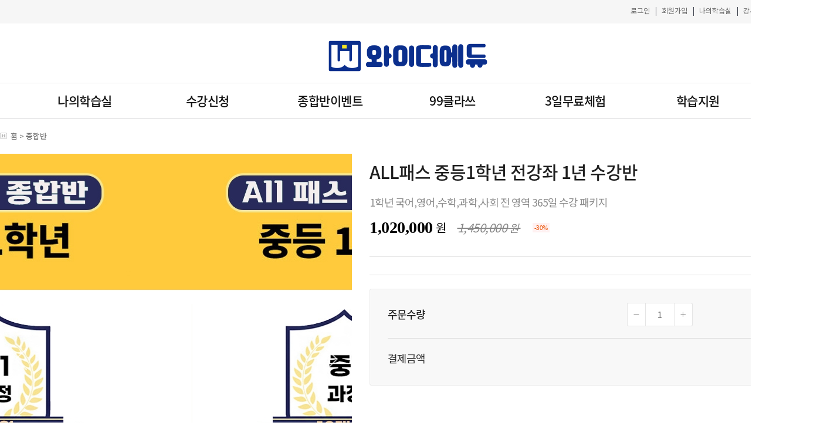

--- FILE ---
content_type: text/html; charset=utf-8
request_url: https://wideredu.net/view.php?num=177&category=2348
body_size: 26356
content:
<!DOCTYPE HTML PUBLIC "-//W3C//DTD HTML 4.01 Transitional//EN" "http://www.w3.org/TR/html4/loose.dtd">
<html>
<head>
<meta http-equiv="Content-Type" content="text/html; charset=utf-8">
<TITLE> ALL패스 중등1학년 전강좌 1년 수강반 : 중등인강 와이더에듀 | 포인트 학습 원리, 내신 성적 상승  </TITLE>
<meta name="Generator" content="EditPlus">

<!-- 기본메타태그관리 -->
<meta name="description" content="1학년 국어,영어,수학,과학,사회 전 영역 365일 수강 패키지">
<meta name="author" content="와이더에듀">
<meta name="keywords" content="ALL패스 중등1학년 전강좌 1년 수강반,대치동학원,중등인강,포인트학습,중등인터넷강의,대치동인강,스마트러닝">
<meta name="reply-to" content="master@wideredu.net">

<meta property="og:type" content="website">
<meta property="og:title" content="ALL패스 중등1학년 전강좌 1년 수강반 : 중등인강 와이더에듀 | 포인트 학습 원리, 내신 성적 상승">
<meta property="og:image" content="https://wideredu.net/img/meta/meta_wideredu.png">
<meta property="og:image:width" content="200">
<meta property="og:image:height" content="200">
<meta property="og:description" content="1학년 국어,영어,수학,과학,사회 전 영역 365일 수강 패키지">
<meta property="og:url" content="https://wideredu.net/view.php?num=177&category=2348">
<meta property="article:author" content="와이더에듀">

<meta itemprop="name" content="ALL패스 중등1학년 전강좌 1년 수강반 : 중등인강 와이더에듀 | 포인트 학습 원리, 내신 성적 상승">
<meta itemprop="description" content="1학년 국어,영어,수학,과학,사회 전 영역 365일 수강 패키지">
<meta itemprop="image" content="https://wideredu.net/img/meta/meta_wideredu.png">

<meta name="twitter:title" content="ALL패스 중등1학년 전강좌 1년 수강반 : 중등인강 와이더에듀 | 포인트 학습 원리, 내신 성적 상승">
<meta name="twitter:card" content="summary">
<meta name="twitter:description" content="1학년 국어,영어,수학,과학,사회 전 영역 365일 수강 패키지">
<meta name="twitter:creator" content="와이더에듀">
<meta name="twitter:image" content="https://wideredu.net/img/meta/meta_wideredu.png">
<meta name="twitter:url" content="https://wideredu.net/view.php?num=177&category=2348">
<meta name="twitter:domain" content="와이더에듀-대치동 중등인강의 포인트학습">
<!-- 기본메타태그관리 -->
<link rel="stylesheet" type="text/css" href="./webfont/webfont.css"/>
<script src="../webfont/web_font.js"></script>
<script type="text/javascript">
	WebFont.load({
		google: {
		  families: ['Noto Sans KR']
		}
	});
</script>
<!-- 파비콘 지정-->
<link rel="shortcut icon" href="favicon.ico" />
<!-- 파비콘 지정-->
<!-- 폼 -->
<link rel="stylesheet" type="text/css" href="css/uikit/uikit.css?ver=20211125" />
<link rel="stylesheet" type="text/css" href="css/theme2/h_form.css?ver=20211125">

<!-- 스타일시트 파일 링크처리 -->
<link rel="stylesheet" type="text/css" href="css/common.css?ver=20211125">
<link rel="stylesheet" type="text/css" href="css/style.css?ver=20211125">
<link rel="stylesheet" href="css/jquery.bxslider.css?ver=20211125" type="text/css" />

<!-- 자바스크립트 파일 링크처리 -->
<script type="text/javascript" src="js/jquery-1.11.3.js?ver=20211125"></script>
<script language="JavaScript" src="js/flash.js?ver=20211125" type="text/javascript"></script>
<script language="JavaScript" src="js/default.js?ver=20211125" type="text/javascript"></script>
<script type="text/javascript" src="js/happy_main.js?ver=20211125"></script>
<script language="javascript" type="text/javascript" src="js/happy_function.js?ver=20211125"></script>
<script type="text/javascript" src="js/jquery.bxslider.js?ver=20211125"></script>
<script language="JavaScript" src="js/coupon.js?ver=20211125" type="text/javascript"></script>
<script language="javascript" src="js/mEmbed.js?ver=20211125"></script>
<script language="javascript" src="js/glm-ajax.js?ver=20211125"></script>

<!-- 모달창 -->
<link rel="stylesheet" type="text/css" href="css/jquery.modal.css?ver=20211125">
<script language="JavaScript" type="text/javascript" src="js/jquery.modal.js?ver=20211125"></script>

<!-- custom scrollbar plugin -->
<link rel="stylesheet" href="css/jquery.mCustomScrollbar.css?ver=20211125">
<script src="js/jquery.mCustomScrollbar.concat.min.js?ver=20211125"></script>

<!-- iframe resize -->
<script language="JavaScript" type="text/javascript" src="js/autoHeight.js?ver=20211125"></script>


<!-- 페이지 부가소스 -->
<style type="text/css">
	.h_form .h_btn_st1 {
		background-color: #1fa6ef;
	}
	.h_form .h_btn_st1:hover, .h_form .h_btn_st1:focus {
		background-color: #518ddd;
	}
	.h_form .h_btn_st1:active {
		background-color: #518ddd;
	}
	.h_form input[type="text"]:focus,
	.h_form input[type="password"]:focus,
	.h_form select:focus,
	.h_form textarea:focus{
		border-color: #518ddd;
	}
	.h_form .h-switch input:checked + .h-switch-slider {
		background-color:#518ddd !important;
	}
	.h_form .h-radio input[type="radio"]:checked + span::before {
		background-color: #518ddd;
	}
	.h_form .h-check input[type="checkbox"]:checked + span::before {
		background-color: #518ddd;
	}
</style>
<!-- 통계트래킹 -->

</head>


<body>

<div id="wrap">
	

<SCRIPT type="text/javascript">
<!--

	function topBannerSlide(onoff)
	{
		var divHeight		= parseInt($('#top_banner_container').css('height'));

		if ( onoff == "off" )
		{
			$('#top_banner_container').animate({'margin-top':'-=' + divHeight + 'px'},400);
			$('#btn_top_banner_off').css('display','none');
			$('#btn_top_banner_on').css('display','block');
		}
		else
		{
			$('#top_banner_container').animate({'margin-top':'+=' + divHeight + 'px'},400);
			$('#btn_top_banner_off').css('display','block');
			$('#btn_top_banner_on').css('display','none');
		}

		//쿠키로 굽자 hong
		var ly_display		= ( onoff == "off" ) ? 'none' : '';
		HappySetCookie('top_banner_layer_display', ly_display , 43200); //분단위 (1일 = 1440)
		HappySetCookie('top_banner_layer_height', divHeight , 43200); //분단위 (1일 = 1440)
	}

	function HappySetCookie( name, value, expiredays )
	{
		var todayDate = new Date();
		todayDate.setDate( todayDate.getDate() + expiredays );
		document.cookie = name + "=" + escape( value ) + "; path=/; expires=" + todayDate.toGMTString() + ";"
	}

//-->
</SCRIPT>


<div id="top_banner_container" style="margin-top:0px; overflow:hidden">
	<div style="position:relative; width:1920px; left:50%; margin-left:-960px; " align="center">
		
	</div>
</div>



	<div class="util_navigation" style="border:0; background:#F6F6F6;">
	<div class="contents">
		<div class="f_l" style="">
			<table cellspacing="0" cellpadding="0" style="width:100%;">
				<tr>
					<td class="roll_rank">
						<div style="position:relative">
							
				<script type="text/javascript">
				<!--
					if ( !window.jQuery )
					{
						document.write("<sc"+"ript type='text/javascript' src='js/jquery_min.js'></sc"+"ript>");
					}
				//-->
				</script>

				<script type="text/javascript">
					/*
					* vertical news ticker
					* Tadas Juozapaitis ( kasp3rito@gmail.com )
					* http://plugins.jquery.com/project/vTicker
					*/
					(function(a){a.fn.vTicker=function(b){var c={speed:700,pause:4000,showItems:3,animation:"",mousePause:true,isPaused:false,direction:"up",height:0};var b=a.extend(c,b);moveUp=function(g,d,e){if(e.isPaused){return}var f=g.children("ul");var h=f.children("li:first").clone(true);if(e.height>0){d=f.children("li:first").height()}f.animate({top:"-="+d+"px"},e.speed,function(){a(this).children("li:first").remove();a(this).css("top","0px")});if(e.animation=="fade"){f.children("li:first").fadeOut(e.speed);if(e.height==0){f.children("li:eq("+e.showItems+")").hide().fadeIn(e.speed)}}h.appendTo(f)};moveDown=function(g,d,e){if(e.isPaused){return}var f=g.children("ul");var h=f.children("li:last").clone(true);if(e.height>0){d=f.children("li:first").height()}f.css("top","-"+d+"px").prepend(h);f.animate({top:0},e.speed,function(){a(this).children("li:last").remove()});if(e.animation=="fade"){if(e.height==0){f.children("li:eq("+e.showItems+")").fadeOut(e.speed)}f.children("li:first").hide().fadeIn(e.speed)}};return this.each(function(){var f=a(this);var e=0;f.css({overflow:"hidden",position:"relative"}).children("ul").css({position:"absolute",margin:0,padding:0}).children("li").css({margin:0,padding:0});if(b.height==0){f.children("ul").children("li").each(function(){if(a(this).height()>e){e=a(this).height()}});f.children("ul").children("li").each(function(){a(this).height(e)});f.height(e*b.showItems)}else{f.height(b.height)}var d=setInterval(function(){if(b.direction=="up"){moveUp(f,e,b)}else{moveDown(f,e,b)}},b.pause);if(b.mousePause){f.bind("mouseenter",function(){b.isPaused=true}).bind("mouseleave",function(){b.isPaused=false})}})}})(jQuery);
				</script>
			
			<script type="text/javascript">
			$(function(){
				$('#news-container0').removeClass("hideuntilready").vTicker({
					speed: 500,
					pause: 3000,
					animation: 'fade',
					mousePause: false,
					showItems: 1
				});
			});
			</script>
		
<style type="text/css">
	.vTicker:before{
		content:"";
		overflow:hidden;
	}
	.vTicker {
		width: 100%;
	}
	.vTicker ul {
		width: 100%;
	}
	.vTicker > ul > li {
		display:block;
	}
	.hideuntilready{
		visibility:hidden;
	}
</style>

<div id="news-container0" class="v Ticker hideuntilready" style="margin-top:7px; width:250px; max-height: 30px !important;;">
	<ul>
		keyword_rank_day 설정이 잘못되었습니다.
	</ul>
</div>

							<div class="view100" style="padding:20px;">
								<table cellpadding="0" cellspacing="0" style="width:258px;">
									<tr>
										<td>
											
			<script type="text/javascript">
			$(function(){
				$('#news-container1').removeClass("hideuntilready").vTicker({
					speed: 500,
					pause: 3000,
					animation: 'fade',
					mousePause: false,
					showItems: 10
				});
			});
			</script>
		
<style type="text/css">
	.vTicker {
		width: 100%;
	}
	.vTicker ul {
		width: 100%;
	}
	.vTicker > ul > li {
		display:block;
	}
	.hideuntilready{
		visibility:hidden;
	}
</style>

<div style="padding-bottom:10px; border-bottom:1px solid #eaeaea; margin-bottom:15px; overflow:hidden; clear:both; font-size:16px; color:#333; letter-spacing:-1px; font-weight:bold;" class="font_malgun" >
	실시간 인기검색어
</div>
<div id="news-container1" class="vTicker hideuntilready">
	<ul>
		keyword_rank_day 설정이 잘못되었습니다.
	</ul>
</div>

										</td>
									</tr>
								</table>
							</div>
						</div>
					</td>
				<tr>
			</table>
		</div>
		<div class="f_r" style="margin-top:6px">
			<table cellspacing="0" cellpadding="0" style="width:100%;">
				<tr>
					<td align="right">
						<table cellspacing="0" cellpadding="0" class="top_login tbl">
							<tr>
								<td>
									<a href="happy_member_login.php" style="color:#6c6c6c; font-size:12px;">
										로그인
									</a>
								</td>
								<td>
									<a href="happy_member.php?mode=joinus" style="color:#6c6c6c; font-size:12px;">
										회원가입
									</a>
								</td>
									<td>
									<a href="happy_member_login.php?returnUrl=/happy_member.php?mode=mypage" style="color:#6c6c6c; font-size:12px;">나의학습실</a>
								</td>
								<td>
									<a href="member_list.php" style="color:#6c6c6c; font-size:12px;">강사찾기</a>
								</td>
								<td>
									<a href="happy_cart.php" style="color:#6c6c6c; font-size:12px;">
										장바구니
										<strong style="color:#518ddd; padding-left:5px;">
											0
										</strong>
									</a>
								</td>
								<td style="display:none;">
									<div onclick="topBannerSlide('off')" class="banner_close" style="" id="btn_top_banner_off">
										
									</div>
									<div onclick="topBannerSlide('on')" class="banner_open" style="display:none;" id="btn_top_banner_on">
										
									</div>
								</td>
							</tr>
						</table>
					</td>
				</tr>
			</table>
		</div>
	</div>
</div>



	<div class="logo_area">
	<div class="contents">
		<table cellspacing="0" cellpadding="0" style="width:100%;">
			<tr>
				<td style="width:270px; vertical-align:top; text-align:right; padding-top:24px;">	
			       
				</td>
				<td style="vertical-align:middle; text-align:center">
					<a href="./" onFocus="blur()">
						<img src="upload/happy_config/info_logo.png" alt="중등인강 와이더에듀 | 포인트 학습 원리, 내신 성적 상승" title="중등인강 와이더에듀 | 포인트 학습 원리, 내신 성적 상승">
					</a>
				</td>
				<td style="width:270px; vertical-align:top; text-align:right">
                           
				</td>
			</tr>
		</table>
	</div>
</div>


	<style type="text/css">
	/* 레이어메뉴 탭메뉴 타이틀 */
	.all_menu_layer .inner .contents .allmenu_tab td.on{
		color:#518ddd;
	}
	.all_menu_layer .inner .contents .allmenu_tab td.off{
		color:#7f7f7f;
	}
	.category_tab td.on a{
		font-weight:500;
		color:#518ddd;
	}
	.category_tab td.off a{
		font-weight:400;
	}
</style>
<script>
var headerBar_height		= 0;
$( document ).ready( function() {
	//var jbOffset = $( '#navbar' ).offset();
	$( window ).scroll( function() {
		var jbOffset = $( '#navbar' ).offset();

		//console.log("has class result = "+$('.scrollMoveBox2').hasClass('scrollfixed'));
		if ( $( document ).scrollTop() + 1 > jbOffset.top && $('#navbar').hasClass('scrollfixed_menu') === false )
		{
			$( '#navbar' ).addClass( 'scrollfixed_menu' );
			$( '.snb' ).addClass( 'scrollfixed_snb' );
			$( '#container' ).css({"margin-top":  $('#navbar').height()+2});
			//console.log("scrollfixed is false");
			headerBar_height		= $('#navbar').height();
		}
		else if( $( '#container' ).offset().top - $('#navbar').height() > $( document ).scrollTop() && $('#navbar').hasClass('scrollfixed_menu') === true )
		{
			$( '#navbar' ).removeClass( 'scrollfixed_menu' );
			$( '.snb' ).removeClass( 'scrollfixed_snb' );
			$( '#container' ).css("margin-top",0);
			//console.log("scrollfixed is true");
			headerBar_height		= $('#navbar').height();
		}
	});
});

</script>
<div id="navbar" class="global_navigation" style="z-index:1000;">
	<div class="contents">
		<table id="nav_flex" cellspacing="0" cellpadding="0" class="tbl " style="width:100%; ">
			<tr>
				<td class="menu_scrolled" style="display:none;">
					<a href="./" onFocus="blur()">
						<img src="upload/happy_config/info_logo.png" alt="중등인강 와이더에듀 | 포인트 학습 원리, 내신 성적 상승" title="중등인강 와이더에듀 | 포인트 학습 원리, 내신 성적 상승" style="max-width:199px;">
					</a>
				</td>
		
				<td class="menu_area">
					<div class="menu">
						<!--span class="icon_bub font_weight500" style="position:absolute; top:-14px; left:225px; color:#518ddd; border:1px solid #518ddd;">
							99
						</span-->
						<div class="main_menu">
							<table align='left' valign='top' width='100%%' border='0' cellpadding='0' cellspacing='0'>
<tr>
<td  style='width:;'><a href="happy_member.php?mode=mypage" target="" onMouseOver="viewLayer('layer_1',0)" onMouseOut="closeLayer('layer_1');" style="cursor:pointer;" id="top_menu_img_1">나의학습실</a>


<!-- <a href="happy_member.php?mode=mypage" target="" onMouseOver="viewLayer('layer_1',0);changeImg2('top_menu_img_1',0);" onMouseOut="closeLayer('layer_1');changeImg3('top_menu_img_1',0);" style="cursor:pointer;" id="top_menu_img_1">{ {Menu.menu_name} }</a> -->
<script>
	HappySubMenuLeft[1]			= ( HappySubMenuSum - 1 < 0 ) ? 0 : HappySubMenuSum - 1;
	HappySubMenuSum						= HappySubMenuSum + 152;

	if ( HappySubMenuLeft[1] == 0 )
	{
		HappySubMenuImageWidth[1]	= 152 - 2;
	}
	else
	{
		HappySubMenuImageWidth[1]	= 152 - 1;
	}

	if ( HappySubMenuImageWidth[1] < 0 )
	{
		HappySubMenuImageWidth[1]	= 0;
	}
</script>

</td>
<td  style='width:;'><a href="category.php?category=829&template_file=category_gallery.html&start=0&sort=#list" target="" onMouseOver="viewLayer('layer_2',0)" onMouseOut="closeLayer('layer_2');" style="cursor:pointer;" id="top_menu_img_2">수강신청</a>


<!-- <a href="category.php?category=829&template_file=category_gallery.html&start=0&sort=#list" target="" onMouseOver="viewLayer('layer_2',0);changeImg2('top_menu_img_2',0);" onMouseOut="closeLayer('layer_2');changeImg3('top_menu_img_2',0);" style="cursor:pointer;" id="top_menu_img_2">{ {Menu.menu_name} }</a> -->
<script>
	HappySubMenuLeft[2]			= ( HappySubMenuSum - 1 < 0 ) ? 0 : HappySubMenuSum - 1;
	HappySubMenuSum						= HappySubMenuSum + 152;

	if ( HappySubMenuLeft[2] == 0 )
	{
		HappySubMenuImageWidth[2]	= 152 - 2;
	}
	else
	{
		HappySubMenuImageWidth[2]	= 152 - 1;
	}

	if ( HappySubMenuImageWidth[2] < 0 )
	{
		HappySubMenuImageWidth[2]	= 0;
	}
</script>

</td>
<td  style='width:;'><a href="html_file.php?file=7th_discount.html" target="" onMouseOver="viewLayer('layer_3',0)" onMouseOut="closeLayer('layer_3');" style="cursor:pointer;" id="top_menu_img_3">종합반이벤트</a>


<!-- <a href="html_file.php?file=7th_discount.html" target="" onMouseOver="viewLayer('layer_3',0);changeImg2('top_menu_img_3',0);" onMouseOut="closeLayer('layer_3');changeImg3('top_menu_img_3',0);" style="cursor:pointer;" id="top_menu_img_3">{ {Menu.menu_name} }</a> -->
<script>
	HappySubMenuLeft[3]			= ( HappySubMenuSum - 1 < 0 ) ? 0 : HappySubMenuSum - 1;
	HappySubMenuSum						= HappySubMenuSum + 100;

	if ( HappySubMenuLeft[3] == 0 )
	{
		HappySubMenuImageWidth[3]	= 100 - 2;
	}
	else
	{
		HappySubMenuImageWidth[3]	= 100 - 1;
	}

	if ( HappySubMenuImageWidth[3] < 0 )
	{
		HappySubMenuImageWidth[3]	= 0;
	}
</script>

</td>
<td  style='width:;'><a href="html_file.php?file=99_class.html" target="" onMouseOver="viewLayer('layer_4',0)" onMouseOut="closeLayer('layer_4');" style="cursor:pointer;" id="top_menu_img_4">99클라쓰</a>


<!-- <a href="html_file.php?file=99_class.html" target="" onMouseOver="viewLayer('layer_4',0);changeImg2('top_menu_img_4',0);" onMouseOut="closeLayer('layer_4');changeImg3('top_menu_img_4',0);" style="cursor:pointer;" id="top_menu_img_4">{ {Menu.menu_name} }</a> -->
<script>
	HappySubMenuLeft[4]			= ( HappySubMenuSum - 1 < 0 ) ? 0 : HappySubMenuSum - 1;
	HappySubMenuSum						= HappySubMenuSum + 100;

	if ( HappySubMenuLeft[4] == 0 )
	{
		HappySubMenuImageWidth[4]	= 100 - 2;
	}
	else
	{
		HappySubMenuImageWidth[4]	= 100 - 1;
	}

	if ( HappySubMenuImageWidth[4] < 0 )
	{
		HappySubMenuImageWidth[4]	= 0;
	}
</script>

</td>
<td  style='width:;'><a href="http://wideredu.net/html_file.php?file=lecture_info2.html&file2=default_lecture_info.html" target="" onMouseOver="viewLayer('layer_5',0)" onMouseOut="closeLayer('layer_5');" style="cursor:pointer;" id="top_menu_img_5">3일무료체험</a>


<!-- <a href="http://wideredu.net/html_file.php?file=lecture_info2.html&file2=default_lecture_info.html" target="" onMouseOver="viewLayer('layer_5',0);changeImg2('top_menu_img_5',0);" onMouseOut="closeLayer('layer_5');changeImg3('top_menu_img_5',0);" style="cursor:pointer;" id="top_menu_img_5">{ {Menu.menu_name} }</a> -->
<script>
	HappySubMenuLeft[5]			= ( HappySubMenuSum - 1 < 0 ) ? 0 : HappySubMenuSum - 1;
	HappySubMenuSum						= HappySubMenuSum + 100;

	if ( HappySubMenuLeft[5] == 0 )
	{
		HappySubMenuImageWidth[5]	= 100 - 2;
	}
	else
	{
		HappySubMenuImageWidth[5]	= 100 - 1;
	}

	if ( HappySubMenuImageWidth[5] < 0 )
	{
		HappySubMenuImageWidth[5]	= 0;
	}
</script>

</td>
<td  style='width:;'><a href="bbs_index.php" target="" onMouseOver="viewLayer('layer_6',0)" onMouseOut="closeLayer('layer_6');" style="cursor:pointer;" id="top_menu_img_6">학습지원</a>


<!-- <a href="bbs_index.php" target="" onMouseOver="viewLayer('layer_6',0);changeImg2('top_menu_img_6',0);" onMouseOut="closeLayer('layer_6');changeImg3('top_menu_img_6',0);" style="cursor:pointer;" id="top_menu_img_6">{ {Menu.menu_name} }</a> -->
<script>
	HappySubMenuLeft[6]			= ( HappySubMenuSum - 1 < 0 ) ? 0 : HappySubMenuSum - 1;
	HappySubMenuSum						= HappySubMenuSum + 114;

	if ( HappySubMenuLeft[6] == 0 )
	{
		HappySubMenuImageWidth[6]	= 114 - 2;
	}
	else
	{
		HappySubMenuImageWidth[6]	= 114 - 1;
	}

	if ( HappySubMenuImageWidth[6] < 0 )
	{
		HappySubMenuImageWidth[6]	= 0;
	}
</script>

</td>
<td width='12.5' style='width:;'>&nbsp;</td>
<td width='12.5' style='width:;'>&nbsp;</td>
</tr>
</table>
						</div>
						<div id="submenu" class="submenu">
							<!--서브메뉴없는상태-->
							<div id="layer_1" style="display:none; left:0; " onMouseOver="viewLayer('layer_1',0);" onMouseOut="closeLayer('layer_1');">
								
							</div>
							<!--서브메뉴없는상태-->


							<div id="layer_2"  style="display:none; color:#518ddd;" onMouseOver="viewLayer('layer_2',0);" onMouseOut="closeLayer('layer_2');" >
								<div  class="ovmenu" style="color:#518ddd; left:270px">
									<div style="margin:0 0 10px 10px; width:100%; ">
	<a href="category.php?category=829&template_file=category_gallery.html&start=0&sort=#list" target="" style="color:#000000;" class="font_15 ">
		중등1
	</a>
</div>

<div style="margin:0 0 10px 10px; width:100%; ">
	<a href="category.php?category=1022&template_file=category_gallery.html" target="" style="color:#000000;" class="font_15 ">
		중등2
	</a>
</div>

<div style="margin:0 0 10px 10px; width:100%; ">
	<a href="category.php?category=1031&template_file=category_gallery.html" target="" style="color:#000000;" class="font_15 ">
		중등3
	</a>
</div>

<div style="margin:0 0 10px 10px; width:100%; ">
	<a href="/list.php?category=2348" target="" style="color:#000000;" class="font_15 ">
		종합반
	</a>
</div>

<div style="margin:0 0 10px 10px; width:100%; ">
	<a href="category.php?category=1133&template_file=category_gallery.html&start=0&sort=#list" target="" style="color:#000000;" class="font_15 ">
		특강반
	</a>
</div>

<div style="margin:0 0 10px 10px; width:100%; ">
	<a href="https://wideredu.net/view.php?num=184&category=2355" target="" style="color:#000000;" class="font_15 ">
		99클라쓰
	</a>
</div>


								</div>
							</div>

							<!--서브메뉴없는상태-->
							<div id="layer_3" style="display:none; z-index:9990; position:absolute; top:0; left:0px; padding:15px 10px 5px 10px; color:#518ddd;  " onMouseOver="viewLayer('layer_3',0);" onMouseOut="closeLayer('layer_3');">
								
							</div>
							<!--서브메뉴없는상태-->

							<!--서브메뉴없는상태-->
							<div id="layer_4" style="display:none;" onMouseOver="viewLayer('layer_4',0);" onMouseOut="closeLayer('layer_4');">
								
							</div>
							<!--서브메뉴없는상태-->

							<!--서브메뉴있는상태-->
							<div id="layer_5" style="display:none;" onMouseOver="viewLayer('layer_5',0);" onMouseOut="closeLayer('layer_5');">								
									
								
							</div>
							
							<!--서브메뉴없는상태-->	
							<div id="layer_6" style="display:none;" onMouseOver="viewLayer('layer_6',0);" onMouseOut="closeLayer('layer_6');">
								<div  class="ovmenu" style="color:#518ddd; left:1100px">
								<div style="margin:0 0 10px 10px; width:100%; ">
	<a href="bbs_list.php?tb=board_qna" target="" style="color:#000000;" class="font_15 ">
		학생후기
	</a>
</div>

<div style="margin:0 0 10px 10px; width:100%; ">
	<a href="bbs_list.php?tb=board_guide" target="" style="color:#000000;" class="font_15 ">
		이용방법
	</a>
</div>

<div style="margin:0 0 10px 10px; width:100%; ">
	<a href="https://wideredu.net/bbs_list.php?tb=board_adqna" target="" style="color:#000000;" class="font_15 ">
		자주하는질문
	</a>
</div>

<div style="margin:0 0 10px 10px; width:100%; ">
	<a href="bbs_list.php?tb=board_enterprs_story" target="" style="color:#000000;" class="font_15 ">
		수강상담신청
	</a>
</div>

<div style="margin:0 0 10px 10px; width:100%; ">
	<a href="bbs_list.php?tb=board_customer" target="" style="color:#000000;" class="font_15 ">
		질문과답변
	</a>
</div>

<div style="margin:0 0 10px 10px; width:100%; ">
	<a href="bbs_list.php?tb=board_column" target="" style="color:#000000;" class="font_15 ">
		언론보도
	</a>
</div>

<div style="margin:0 0 10px 10px; width:100%; ">
	<a href="bbs_list.php?tb=board_entrance" target="" style="color:#000000;" class="font_15 ">
		입시정보
	</a>
</div>

<div style="margin:0 0 10px 10px; width:100%; ">
	<a href="bbs_list.php?tb=board_info" target="" style="color:#000000;" class="font_15 ">
		자료공유
	</a>
</div>

<div style="margin:0 0 10px 10px; width:100%; ">
	<a href="bbs_list.php?tb=board_cust_member" target="" style="color:#000000;" class="font_15 ">
		제휴문의
	</a>
</div>


								</div>
							</div>

							<!--서브메뉴없는상태-->
							<div id="layer_6"  style="display:none;" onMouseOver="viewLayer('layer_6',0);" onMouseOut="closeLayer('layer_6');">
	<div  class="ovmenu" style="color:#518ddd; left:844px">
		
	</div>
</div>

							<div id="layer_7"  style="display:none;" onMouseOver="viewLayer('layer_7',0);" onMouseOut="closeLayer('layer_7');">
								
							</div>

							<div id="layer_8"  style="display:none;" onMouseOver="viewLayer('layer_8',0);" onMouseOut="closeLayer('layer_8');">
								<div  class="ovmenu" style="color:#518ddd; left:1153px">
									
								</div>
							</div>
									<td class="all_menu_btn">
					<img src="img/btn_all_menu_open.jpg" style="color:#000; cursor:pointer" onClick="change2_text('room2_text_1','category1_on','category1_off','1', 'off')" id="category1_off" title="전체카테고리열기" alt="전체카테고리열기"></span>
					<img src="img/btn_all_menu_close.jpg" style="color:#000; display:none; cursor:pointer" onClick="change2_text('room2_text_1','category1_on','category1_off','1', 'on')" id="category1_on" title="전체카테고리닫기" alt="전체카테고리닫기"></span>
				</td>
						</div>
					</div>
				</td>
			</tr>
		</table>
	</div>
	<div id="room2_text_1" class="all_menu_layer" style="display:none; ">
	<div class="inner">
		<div class="all_menu_title_area">
			<table  class="contents" cellspacing="0" cellpadding="0">
				<tr>
					<td class="font_19 font_weight500" style="color:#000000;">
						전체메뉴보기
					</td>
					<!-- 전체보기레이어 탭 -->
					<td align="right">
	<table cellspacing="0" cellpadding="0" class="allmenu_tab">
		<tr>
			<td class="on" overClass="on" outClass="off" id="class_menu_div_1" onMouseOver="happy_tab_menu('class_menu_div','1');" style="padding-right:15px;">
				강좌 카테고리
			</td>
			<!--td class="off" overClass="on" outClass="off" id="class_menu_div_2" onMouseOver="happy_tab_menu('class_menu_div','2');" style="padding-left:15px">쇼핑 카테고리</td-->
		</tr>
	</table>
</td>

					<!-- 전체보기레이어 탭-->
				</tr>
			</table>
		</div>
		<div class="all_menu_content_area">
			<div class="contents">
				<div id="class_menu_div_layer_1">
					<table class="tbl cell_area">
						<tr>
							<td class="cell">
								<table cellspacing="0" cellpadding="0" style="width:100%;">
	<tr>
		<td><table width='' height='' border='0' cellspacing='0' cellpadding='0'>
<tr>
<td width='0'  valign=top>
<table cellspacing="0" cellpadding="0" style="width:100%;">
	<tr>
		<td>
			<a href="category.php?category=829" onfocus="this.blur();" class="title font_18">
				중1
			</a>
		</td>
	</tr>
	<tr>
		<td class="all_menu_sub_st">
			<div class='sub_category'><a href='category.php?category=1018' class='detail_scate'>중1-국어</a><br /><a href='category.php?category=1019' class='detail_scate'>중1-영어</a><br /><a href='category.php?category=1020' class='detail_scate'>중1-수학</a><br /><a href='category.php?category=1021' class='detail_scate'>중1-과학</a><br /><a href='category.php?category=1062' class='detail_scate'>중1-사회</a></div>
		</td>
	</tr>
</table>

</td>
</tr><tr>
</tr>
</table></td>
	</tr>
</table>


							</td>
							<td class="cell">
								<table cellspacing="0" cellpadding="0" style="width:100%;">
	<tr>
		<td><table width='' height='' border='0' cellspacing='0' cellpadding='0'>
<tr>
<td width='0'  valign=top>
<table cellspacing="0" cellpadding="0" style="width:100%;">
	<tr>
		<td>
			<a href="category.php?category=1022" onfocus="this.blur();" class="title font_18">
				중2
			</a>
		</td>
	</tr>
	<tr>
		<td class="all_menu_sub_st">
			<div class='sub_category'><a href='category.php?category=1023' class='detail_scate'>중2-국어</a><br /><a href='category.php?category=1024' class='detail_scate'>중2-영어</a><br /><a href='category.php?category=1025' class='detail_scate'>중2-수학</a><br /><a href='category.php?category=1026' class='detail_scate'>중2-과학</a><br /><a href='category.php?category=1027' class='detail_scate'>중2-역사</a><br /><a href='category.php?category=1186' class='detail_scate'>중2-사회</a></div>
		</td>
	</tr>
</table>

</td>
</tr><tr>
</tr>
</table></td>
	</tr>
</table>


							</td>
							<td class="cell">
								<table cellspacing="0" cellpadding="0" style="width:100%;">
									<tr>
										<td >
											<a href="list.php?category=2348"  class="title font_18">
												종합반
											</a>
										</td>
									</tr>
									<tr><td height=15;></td></tr>
									<tr>
										<td>
											<a href="view.php?num=177&tb=&count=&category=2348">
												<span style="color:#518ddd;font-size:15px;">중1&nbsp;종합반 올클래스</span>
											</a>
										</td>
									</tr>
									<tr><td height=10;></td></tr>
									<tr>
										<td>
											<a href="view.php?num=190&tb=&count=&category=2348">
												<span style="color:#518ddd;">-중1-1학기</span>&nbsp;종합반
										</td>
									</tr>
                                   <tr><td height=10;></td></tr>
										<tr>
										<td>
											<a href="view.php?num=191&tb=&count=&category=2348">
												<span style="color:#518ddd;">-중1-2학기</span>&nbsp;종합반
										</td>
									</tr>

									<tr><td height=20;></td></tr>
									<tr>
										<td>
											<a href="view.php?num=178&tb=&count=&category=2348">
												<span style="color:#518ddd;font-size:15px;">중2&nbsp;종합반 올클래스</span>
											</a>
										</td>
									</tr>

									<tr><td height=10;></td></tr>
									<tr>
										<td>
											<a href="view.php?num=188&tb=&count=&category=2348">
												<span style="color:#518ddd;">-중2-1학기</span>&nbsp;종합반
										</td>
									</tr>
                                   <tr><td height=10;></td></tr>
										<tr>
										<td>
											<a href="view.php?num=189&tb=&count=&category=2348">
												<span style="color:#518ddd;">-중2-2학기</span>&nbsp;종합반
										</td>
									</tr>

									<tr><td height=20;></td></tr>
									<tr>
										<td>
											<a href="view.php?num=186&tb=&count=&category=2348">
												<span style="color:#518ddd;font-size:15px;">중3&nbsp;종합반 올클래스</span>
											</a>
										</td>
									</tr>

											<tr><td height=10;></td></tr>
									<tr>
										<td>
											<a href="view.php?num=179&tb=&count=&category=2348">
												<span style="color:#518ddd;">-중3-1학기</span>&nbsp;종합반
										</td>
									</tr>
                                   <tr><td height=10;></td></tr>
										<tr>
										<td>
											<a href="view.php?num=187&tb=&count=&category=2348">
												<span style="color:#518ddd;">-중3-2학기</span>&nbsp;종합반
										</td>
									</tr>

								</table>
							</td>

							<td rowspan="2" class="cell cell_colspan"style="width:274px;">
								<table cellspacing="0" cellpadding="0" style="width:100%;" class="">
									<tr>
										<td>
											<a href="category.php?category=829&template_file=category_gallery.html">
												<span style="color:#518ddd;">중1</span>&nbsp;전강좌
											</a>
										</td>
									</tr>
									<tr>
										<td>
											<a href="category.php?category=1022&template_file=category_gallery.html">
												<span style="color:#518ddd;">중2</span>&nbsp;전강좌
											</a>
										</td>
									</tr>
									<tr>
										<td>
											<a href="category.php?category=1031&template_file=category_gallery.html">
												<span style="color:#518ddd;">중3</span>&nbsp;전강좌
											</a>
										</td>
									</tr>
									
		
									<tr>
										<td>
											<a href="bbs_index.php">
												수강후기
											</a>
										</td>
									</tr>
									<tr>
										<td>
											<a href="calendar_view.php">
												출석체크
											</a>
										</td>
									</tr>
                                     <tr>
										<td>
											<a href="list.php?category=2358">
												이벤트
											</a>
										</td>
									</tr>
									 
									<tr>
										<td>
											<a href="member_list.php">
												강사소개
											</a>
										</td>
									</tr>

									<tr>
										<td>
											<a href="bbs_index.php">
												커뮤니티
											</a>
										</td>
									</tr>
									
									<tr>
										<td>
											<a href="html_file.php?file=company.html">
												회사소개
											</a>
										</td>
									</tr>
									
						
								</table>
							</td>
							<td rowspan="2" class="cell" style="width:330px;">
								<table cellspacing="0" cellpadding="0" style="width:100%;">
	<tr>
		<td><img src='banner_view.php?number=90' style='width:270px; height:240px; cursor:pointer' border=0 align='absmiddle' onClick="window.location.href = 'banner_link.php?number=90'" style='cursor:pointer'  ></td>
	</tr>
	<tr>
		<td>
			<table cellspacing="0" cellpadding="0" style="width:100%; table-layout:fixed; margin-top:19px; ">
				<tr>
					<td style="text-align:left;">
						<a href="member_list.php" >
							<img src="img/typeb/btn_find_teacher.jpg" alt="강사찾기" title="강사찾기">
						</a>
					</td>
					<td style="text-align:right">
						<a href="html_file.php?file=lecture_info.html&file2=default_lecture_info.html" >
							<img src="img/typeb/btn_edu_intro.jpg" alt="강좌소개" title="강좌소개">
						</a>
					</td>
				</tr>
			</table>
		</td>
	</tr>
	<tr>
		<td style="border-bottom:1px solid #dedede; padding-bottom:10px;">
			<div class="font_19" style="color:#000000; margin-top:26px; letter-spacing:-1px">
				문의상담
			</div>
			<div class="font_30 font_tahoma" style="color:#000000; margin-top:6px;">
				<strong>1577-5712</strong>
			</div>
			<div class="font_14" style="color:#666666; margin-top:10px; letter-spacing:-1px; line-height:1.6;">
				수강과 관련한 문의는<br>
				위 대표번호로 문의해주시기 바랍니다.
			</div>
		</td>
	</tr>
	<tr>
		<td>
			<table cellspacing="0" cellpadding="0" style="width:100%; margin-top:20px;">
				<tr>
					<td class="font_14 noto400" style="line-height:150%; color:#333">
						10:00 ~ 19:00<br>
						<span style="letter-spacing:-0.5px;">토일 및 공휴일은 쉽니다.</span>
					</td>
					<td align="right">
						<a href="bbs_list.php?tb=board_customer" >
							<img src="img/typeb/btn_qna_move.jpg" alt="질문과답변" title="질문과답변">
						</a>
					</td>
				</tr>
			</table>
		</td>
	</tr>
</table>


							</td>
						</tr>

						<tr>
							<td class="cell">
								<table cellspacing="0" cellpadding="0" style="width:100%;">
	<tr>
		<td><table width='' height='' border='0' cellspacing='0' cellpadding='0'>
<tr>
<td width='0'  valign=top>
<table cellspacing="0" cellpadding="0" style="width:100%;">
	<tr>
		<td>
			<a href="category.php?category=1031" onfocus="this.blur();" class="title font_18">
				중3
			</a>
		</td>
	</tr>
	<tr>
		<td class="all_menu_sub_st">
			<div class='sub_category'><a href='category.php?category=1032' class='detail_scate'>중3-국어</a><br /><a href='category.php?category=1033' class='detail_scate'>중3-영어</a><br /><a href='category.php?category=1034' class='detail_scate'>중3-수학</a><br /><a href='category.php?category=1035' class='detail_scate'>중3-과학</a><br /><a href='category.php?category=1063' class='detail_scate'>중3-사회</a><br /><a href='category.php?category=1085' class='detail_scate'>중3-역사</a></div>
		</td>
	</tr>
</table>

</td>
</tr><tr>
</tr>
</table></td>
	</tr>
</table>


							</td>
							<td class="cell">
								<table cellspacing="0" cellpadding="0" style="width:100%;">
	<tr>
		<td><table width='' height='' border='0' cellspacing='0' cellpadding='0'>
<tr>
<td width='0'  valign=top>
<table cellspacing="0" cellpadding="0" style="width:100%;">
	<tr>
		<td>
			<a href="category.php?category=1133" onfocus="this.blur();" class="title font_18">
				특강반
			</a>
		</td>
	</tr>
	<tr>
		<td class="all_menu_sub_st">
			<div class='sub_category'><a href='category.php?category=1134' class='detail_scate'>중1-특강반</a><br /><a href='category.php?category=1135' class='detail_scate'>중2-특강반</a><br /><a href='category.php?category=1136' class='detail_scate'>중3-특강반</a></div>
		</td>
	</tr>
</table>

</td>
</tr><tr>
</tr>
</table></td>
	</tr>
</table>


							</td>
							<td class="cell">
								<table cellspacing="0" cellpadding="0" style="width:100%;">
									<tr>
										<td>
											<a href="list.php?category=2358"  class="title font_18">
												이벤트
											</a>
										</td>
									</tr>
									<tr>
										<td class="all_menu_sub_st">
											<div class="sub_category">
											<tr>
										<td>
											<a href="html_file.php?file=summer.html">
												<span style="color:#518ddd;font-size:15px;">썸머스쿨 이벤트</span>
											</a>
										</td>
									</tr>
										<tr>
										<td class="all_menu_sub_st">
											<div class="sub_category">
											<tr>
										<td>
											<a href="html_file.php?file=easy_eng.html">
												<span style="color:#518ddd;font-size:15px;">영어기초 이벤트</span>
											</a>
										</td>
									</tr>
											</div>
										</td>
									</tr>
								</table>
							</td>
						</tr>
					</table>
				</div>

				<!-- 쇼핑몰 카테고리 레이어 -->
			
				<!-- 쇼핑몰 카테고리 레이어 -->
			</div>
		</div>

	</div>
</div>


</div>


	<div id="container">
		<div class="locate">
			

			 <a href='' class='icon_home' onfocus='this.blur();' style='color:#666666;'>홈</a> 

						> <a href='list.php?category=2348'>종합반</a>
					 
			
		</div>
		<!-- jQuery 연결파일 -->
<SCRIPT type="text/javascript">
<!--
	if ( !window.jQuery )
	{
		document.write("<script src='//ajax.googleapis.com/ajax/libs/jquery/1.7.2/jquery.js'><"+"/script>");
	}
//-->
</SCRIPT>

<script type="text/javascript">

function div_iframe_open(number_val,category_val,type)
{
	var view_mode	= 'layer';
	if(type == 'zzim')
	{
		view_mode	= 'zzim';
	}
	else if(type == 'related')
	{
		view_mode	= 'related';
	}
	document.getElementById('iframe_detail_mini').contentWindow.location.href		= "view.php?num=" + number_val + "&category=" + category_val + "&view_mode=" + view_mode;
	document.getElementById('layer_basket_divMenu_div').style.display	= "";
	//document.getElementById('layer_basket_divMenu').style.display = "";
	//$('#layer_basket_divMenu').css("top",$(document).scrollTop() + 0 +"px");

	var temp = $("#layer_basket_divMenu2");
	if (temp.outerHeight() < $(document).height() ) temp.css('margin-top', '-'+temp.outerHeight()/2+'px');
	else temp.css('top', '0px');
	if (temp.outerWidth() < $(document).width() ) temp.css('margin-left', '-'+temp.outerWidth()/2+'px');
	else temp.css('left', '0px');

	return;
}

function div_iframe_close()
{
	$("#layer_basket_divMenu_div").fadeOut();

	return;
}
</script>



<!-- 가장 외곽 레이어 / 이곳 div 가 바뀌면 view_bid_reg.php 와 my_zzim.php 에도 변경 되어야 합니다. // -->
<div id="layer_basket_divMenu_div" style="display:none; position:fixed; _position:absolute; top:0; left:0; width:100%; height:100%; z-index:100;">

<!-- 배경 레이어 -->
<div id="layer_basket_divMenu_bg" style="position:absolute; top:0; left:0; width:100%; height:100%; background:#000; opacity:.5; filter:alpha(opacity=50);" onclick="div_iframe_close();"></div>

<!-- 내용 레이어 // -->
<div id="layer_basket_divMenu2" style="position:absolute; top: 50%; left: 50%; width:500px; height:500px; z-index:10;">

	<div style="background:#FFFFFF; border:1px solid #7d7d7d; width:100%; height:100%; padding:10px 10px 15px 10px;">
		<table width="100%">
		<tr>
			<td style="text-align:right; padding-bottom:10px;"><img src="img/btn_popup_close_01.gif" alt="팝업창닫기" title="팝업창닫기" style="cursor:pointer" onClick="div_iframe_close();"></td>
		</tr>
		</table>
		<div style="margin:0 auto; width:100%; max-width:100%; height:90%; max-height:90%; border:1px solid #dbdbdb; overflow:hidden; background:#FFFFFF;">
			<!--컨텐츠 영역-->
			<iframe id="iframe_detail_mini" src="" width="100%" height="100%" frameborder="0" scrolling="no"></iframe>
			<!--컨텐츠 영역 END-->
		</div>
	</div>

</div>
<!-- // 내용 레이어 -->

</div>
<!-- // 가장 외곽 레이어 -->


<script type="text/javascript">

var scroll_move_use = ''; //스크롤이동시 레이어 움직일지 여부 (사용시 1)

if ( scroll_move_use != '' )
{
	//스크롤 애니메이션
	var layer_basket_divMenu = $('#layer_basket_divMenu');
	var layer_basket_divMenu2 = $('#layer_basket_divMenu2');

	var layer_basket_top = 0;
	layer_basket_divMenu.css('top', $(window).height() );

	$(document).ready(function() {

		$(layer_basket_divMenu).ready(function() {
			layer_basket_divMenu.animate( {"top": $(document).scrollTop() + layer_basket_top +"px" }, 500 );
			layer_basket_divMenu2_1 = layer_basket_divMenu2.css('top').replace('px','');

			$(window).scroll(function() {
				if ( document.getElementById("layer_basket_divMenu").style.display != "none" )
				{
					var doc_h		= $(document).height();
					var scroll_h	= layer_basket_divMenu2.height();

					var max_h		= ((doc_h-scroll_h) - layer_basket_divMenu2_1);
					layer_basket_divMenu.stop();

					if ( $(window).scrollTop() < max_h )
					{
						layer_basket_divMenu.animate( { "top": ($(document).scrollTop() + layer_basket_top) +"px" }, 500 );
					}
					else
					{
						tmp_h = (doc_h - layer_basket_divMenu2.height() - layer_basket_divMenu2_1);
						layer_basket_divMenu.animate( { "top": tmp_h+"px" }, 500 );
					}
				}
			});
		});
	});
}

//ESC키 누르면 레이어 닫기
$(document).ready(function()
{
	try
	{
		$(document).keydown(function(e)
		{
			if ( e.keyCode == 27 )
			{
				div_iframe_close();
			}
		});
	}
	catch (e)
	{
		//alert(e);
	}
});

</script>


<script>var is_danil = '1';</script>
<script type="text/javascript" src="js/happy_main.js"></script>
<script type="text/javascript" src="js/sell_view_detail.js"></script>

<script>
function view_box(val) {
	box_reple = eval(val);
	if (box_reple.style.display == 'none') box_reple.style.display = '';
	else box_reple.style.display = 'none';
}

</script>



<script>


function go_link(url){
	location = url;
}

function check_Valid()
{

	/*
	if ( regiform.want_quantity.value < 1 )
	{
		alert("구매수량을 입력하세요");
		regiform.want_quantity.focus();
		return false;
	}
	*/

	cart_cnt = vertual_cart_text.length;

	vcart_exist = false;
	for ( already in vertual_cart_text )
	{
		if ( vertual_cart_text[already] != "" )
		{
			//alert("하나라도 있다");
			vcart_exist = true;
			break;
		}
	}

	if ( vcart_exist == false )
	{
		//ChangeJaegoCount(0);
		alert("구매하실 상품을 하나라도 선택하셔야 합니다.");
		return false;
	}



	//색상체크
	/*
	if ( regiform.search_category1.value == '' )
	{
		alert('색상을 선택하세요');
		return false;
	}
	//사이즈체크
	if ( regiform.search_category2.value == '' )
	{
		alert('사이즈를 선택하세요');
		return false;
	}
	*/


	
	/**/


	return true;
}




function go_memool_with()
{
	var frm	= document.regiform2['with_number[]'];
	var len	= frm.length;

	var chk = 0;
	for( i=0 ; i<len ; i++ )
	{
		if ( document.regiform2['with_number[]'][i].checked == true )
		{
			chk++;
			//alert(chk);
		}
	}

	if ( chk == 0 ) {
		alert("1개 이상의 매물을 선택해주세요.");
		return;
	}
	else
	{
		document.regiform2.submit();
	}

}



function ta_btn_cart(ta_num)
{
	detail_id	= "shopmaster";
	mem_id		= "";

	if ( detail_id == mem_id  )
	{
		alert('자신의 상품은 자신이 구매할수 없습니다.');
		location.href = 'view.php?num=177&tb=&count=&category=2348&pg=';
	}
	else
	{
		if ( document.regiform2["ta_quantity[]"].length == undefined )
		{
			ta_quantity	= document.regiform2["ta_quantity[]"].value;
		}
		else
		{
			ta_quantity	= document.regiform2["ta_quantity[]"][ta_num].value;
		}


		link_url = "view_bid_reg.php?mode=one&links_number=177&ta_num="+ta_num+"&ta_quantity="+ta_quantity+"&baesong_type=0&baesongbi=0&youngsu_can=1&youngsu_can_text=";
		//alert(link_url);
		ta_product_cart.location.href=link_url;
		//alert('장바구니에 담았습니다.');
	}

}


// 네이버 체크아웃 스크립트
function buy_nc(url)
{
	var check = check_Valid();

	if ( check )
	{
		//네이버 체크아웃으로 주문 정보를 등록하는 가맹점 페이지로 이동.
		//해당 페이지에서 주문 정보 등록 후 네이버 체크아웃 주문서 페이지로 이동.
		//location.href=url;

		document.regiform.naver_checkout.value = 'naver_checkout';
		document.regiform.submit();
	}

	return false;
}

function wishlist_nc(url)
{
	var check = check_Valid();

	if ( check )
	{
		// 네이버 체크아웃으로 찜 정보를 등록하는 가맹점 페이지 팝업 창 생성.
		// 해당 페이지에서 찜 정보 등록 후 네이버 체크아웃 찜 페이지로 이동.
		window.open(url,"naver_zzim","scrollbars=yes,width=400,height=267");
		document.regiform.naver_checkout.value = 'naver_checkout';
		taction = document.regiform.action;
		document.regiform.action = "naver_checkout_zzim.php";
		document.regiform.target = "naver_zzim";
		document.regiform.submit();
		document.regiform.action = taction;
	}

	return false;
}

function not_buy_nc()
{
	alert("죄송합니다. NAVER Checkout으로 구매가 불가한 상품입니다.");
	return false;
}
// 네이버 체크아웃 스크립트

<!-- 텝메뉴 고정 스크립트 -->
	$( document ).ready( function() {
		var jbOffset = $( '.scrollMoveBox2' ).offset();
		$( window ).scroll( function() {
			//console.log("has class result = "+$('.scrollMoveBox2').hasClass('scrollfixed'));
			if ( $( document ).scrollTop() > jbOffset.top && $('.scrollMoveBox2').hasClass('scrollfixed') === false )
			{
				$( '.scrollMoveBox2' ).addClass( 'scrollfixed' );
				$( '.info_area' ).addClass( 'area_fixed' );
				//console.log("scrollfixed is false");
			}
			else if( $( document ).scrollTop() <= jbOffset.top && $('.scrollMoveBox2').hasClass('scrollfixed') === true )
			{
				$( '.scrollMoveBox2' ).removeClass( 'scrollfixed' );
				$( '.info_area' ).removeClass( 'area_fixed' );
				//console.log("scrollfixed is true");
			}
		});
	});
</script>
<style type="text/css">
	.locate{
		border-bottom:0 none;
	}
</style>
<div class="contents">
	<div id="ta_product_cart_layer" style="display:none;" ></div>

	
		<meta http-equiv=imagetoolbar content=no>
		<script language="javascript"> function click() { if( event.button == 2 ) { alert('상품상세설명 무단도용방지를 위하여\n\n마우스 오른쪽 버튼은 사용하실 수 없습니다.') } } document.onmousedown = click </script>
		<body oncontextmenu="return false" onselectstart="return false" ondragstart="return false">
		

	<iframe id="h_blank" name="h_blank" style="display:none"></iframe> <!-- 폼 전송용 iframe -->

	<form action="view_bid_reg.php" method="post" name="regiform" onsubmit="return check_Valid();" target="h_blank">
	<input type="hidden" id="links_number" name="links_number" value="177">
	<input type="hidden" name="category"  value="2348">
	<input type="hidden" name="baro_price"  value="1020000">
	<input type="hidden" name="point"  value="0">
	<input type="hidden" name="youngsu_can"  value="1">
	<input type="hidden" name="youngsu_can_text"  value="">
	<input type="hidden" name="baesong_type"  value="0">
	<input type="hidden" name="baesongbi"  value="0">
	<input type="hidden" name="baesong_tie"  value="0">
	<input type="hidden" name="naver_checkout" value=''><!-- 체크아웃 -->
	<input type="hidden" name="get_cupon" id="get_cupon"  value="">
	<div class="clear" >
		<div class="f_l" style="width:602px; margin-right:28px; overflow:hidden">
			<!--
		autoplay:true;				자동 실행 true, false
		animation:slide;			슬라이드 방식 slide, fade, scale, pull, push
		autoplay-interval:3000;		슬라이드 스피드 3000 = 3초
		pause-on-hover:true;		마우스오버시 슬라이드 멈춤 true.false
		ratio:500:300				비율 500:300 은 가로 500, 세로 300 을 의미
		-->
			<style>
				.mall_small_thumb .uk-slider-items li{
					margin-right:7px;
					cursor:pointer;
				}
				.mall_small_thumb .gall_small_btn_bg svg{
					background-color: rgba(0,0,0,0.2);
					width: 25px;
					height: 40px;
					padding: 5px;
					}
			</style>
			<div class='uk-position-relative uk-light' uk-slideshow="autoplay:true;animation:slide;autoplay-interval:3000;pause-on-hover:true;ratio:600:700">
				<ul class="uk-slideshow-items" style="width:600px; height:700px; overflow:hidden">
					<li><img src='./upload/happy_thumb/600x700_100/wys2/file_attach/2023/01/25/1674611440-26-0_Y_7_600x700_100_2_2.jpg'></li> 
<li><img src='./upload/happy_thumb/600x700_100/wys2/file_attach/2023/01/25/1674611440-26-0_Y_7_600x700_100_2_2.jpg'></li> 

				</ul>

				<ul class='uk-position-small uk-position-bottom-center  uk-slideshow-nav uk-dotnav'></ul>
				<a class='uk-position-center-left uk-position-small uk-slidenav-large uk-hidden-hover' href='#' uk-slidenav-previous uk-slideshow-item='previous'></a>
				<a class='uk-position-center-right uk-position-small uk-slidenav-large uk-hidden-hover' href='#' uk-slidenav-next uk-slideshow-item='next'></a>

				<!-- 작은 이미지 기능을 사용하지 않는 시안일 경우 아래파트 주석처리 및 추출태그도 { { 로 변경 -->
				<!--div class="mall_small_thumb" style="max-width:100%; margin-top:7px; margin-bottom:15px">
					<div class="uk-position-relative " tabindex="-1" uk-slider="sets:true;" style="outline:none;">
						<ul class="uk-slider-items">
							<li uk-slideshow-item='0'><img src='./upload/happy_thumb/80x100_100/wys2/file_attach/2023/01/25/1674611440-26-0_N_7_80x100_100_2_2.jpg'/></li> 
<li uk-slideshow-item='1'><img src='./upload/happy_thumb/80x100_100/wys2/file_attach/2023/01/25/1674611440-26-0_N_7_80x100_100_2_2.jpg'/></li> 

						</ul>

						<a class="gall_small_btn_bg uk-position-center-left uk-position-small" href="#" uk-slidenav-previous uk-slider-item="previous"></a>
						<a class="gall_small_btn_bg uk-position-center-right uk-position-small" href="#" uk-slidenav-next uk-slider-item="next"></a>
					</div>
				</div-->
			</div>
			<div>
				<!--div class="f_l h_form mall_sns">
					<a href='https://twitter.com/intent/tweet?original_referer=http%3A%2F%2Fwideredu.net%2Fview.php%3Fnum%3D177%26category%3D2348&return_to=/intent/tweet?original_referer=http%3A%2F%2Fwideredu.net%2Fview.php%3Fnum%3D177%26category%3D2348&text=&tw_p=tweetbutton&url=http://wideredu.net%2Fview.php%3Fnum%3D177%26category%3D2348&text=&url=http://wideredu.net%2Fview.php%3Fnum%3D177%26category%3D2348' class='none_a_st' target='_blank' onfocus='blur();'><img src='img/sns_icon/icon_twitter.png' align='absmiddle' border='0' alt='트위터로 보내기' class='png24'></a> <a href='javascript:void(0);' class='none_a_st' ><img src='img/sns_icon/icon_facebook.png' align='absmiddle' style='cursor:pointer' onclick="window.open('https://www.facebook.com/sharer/sharer.php?sdk=joey&u=https%3A%2F%2Fwideredu.net%2Ffacebook_scrap.php%3Fnumber%3D177','facebook_scrap','width=640,height=460');" /></a> 
					<a href="javascript:void(0);" uk-icon="icon:alert-octagon; ratio:1" class="h_btn_circle vote" onClick="window.open('happy_report.php?report_post=','happy_report','width=550,height=550');"  >
					</a>
					<a href='javascript:void(0)' onClick='window.open("friend_mail.php?number=177","friend_mail","width=450, height=520")' uk-icon='icon:message-processing; ratio:0.8' class='h_btn_circle'></a>
					<a href='javascript:void(0)' onClick='window.open("friend_sms.php?number=177","friend_sms","width=450, height=520")' uk-icon='icon:email; ratio:0.8' class='h_btn_circle'></a>
				</div-->
			</div>
		</div>



		<div class="f_l mall_purchase">
			<h2 class ="title">
				ALL패스 중등1학년 전강좌 1년 수강반
				<span class="more h_form" type="button"  style="cursor:pointer" title="정보 더보기">
					<span uk-icon="icon: more; ratio: 0.8" style="color:#b4b4b4; margin-top:9px"></span>
				</span>
				<div uk-drop="pos: bottom-left" class="uk-dropdown">
					<dl class="clear">
						<dt style="margin-bottom:10px">
							적립포인트
						</dt>
						<dd style="margin-bottom:10px">
							0 P
						</dd>
						<dt style="margin-bottom:10px">
							제조사/원산지
						</dt>
						<dd style="margin-bottom:10px; font-weight:normal">
							와이더에듀/국산
						</dd>
						<dt>판매종료시간</dt>
						<dd>
							
		<SCRIPT LANGUAGE='JavaScript'>
		var day, hour, min, sec;

		function Timer(restTime)
		{
		day = Math.floor(restTime/86400);
		restHour = restTime%86400;
		hour = Math.floor(restHour/3600);
		restMin = restHour%3600;
		min = Math.floor(restMin/60);
		sec = Math.floor(restMin%60);
		Timer1();
	}


	function Timer1() {
	//일:0 시간:0 분:0 초:0 이라면 종료메세지 출력
	if( (sec == 0 && min == 0 && hour == 0 && day == 0) || 208356819 <= '0' ) {
		document.regiform.counter.value = '판매종료';
		return;
	} else {
		document.regiform.counter.value = day + '일 ' + hour + '시간 ' + min + '분 ' + sec + '초 ';
	}

	//1초식 감소 하다가 -1이되면 1분을 뺀다은 초를 59초로 초기화
	sec=sec-1;
	if(sec == -1) {
		sec = 59;
		min = min-1;
	}

	//1분씩 감소 하다가 -1이되면 1시간을 뺀다음 분을 59분으로 초기화
	if(min == -1) {
		min=59;
		hour = hour - 1;
	}

	//1시간씩 감소 하다가 -1이되면 1일을 뺀다음 날짜 초기화
	if(hour == -1) {
		hour = 23;
		day = day - 1;
	}

	//1초당 한번씩 timer1()을 호출하여 실행
	window.setTimeout('Timer1()',1000);
	}
	</SCRIPT>


	<input type="text" name="counter" readonly style="border-style:none; color:#168adb; width:200px;" >
	
						</dd>
					</dl>
				</div>
			</h2>
			<p class="review">
				1학년 국어,영어,수학,과학,사회 전 영역 365일 수강 패키지
			</p>
			<div class="price">
				<em>
					<span>1,020,000</span>원
				</em>
				<strike>
					1,450,000
					<span class="font_18">원</span>
				</strike>
				<span style="margin-left:20px; display:inline-block; font-size:11px; font-family:verdana; padding:2px 3px; letter-spacing:-0.5px; background:#fff1f1; color:#eb590e; vertical-align:text-top">
					-30%
				</span>
				<span class="f_r">
					<span class="f_l" style="width:15px; height:27px; display:inline-block; background:#fff url('img/coupon_bg.png') left center no-repeat">
					</span>
					<span class="f_l" style="display:inline-block; border:1px solid #ff9a00; color:#eb590e; font-size:13px;padding:6px; line-height:1.0; " >
						쿠폰없음  
					</span>
					<!-- { {DETAIL.cupon_price_comma}} -->
				</span>
			</div>
			<div class="chart noselect divide_padding">
				<table class="tbl">
					<!-- {{DETAIL.spec_comment} } -->
				
					<tr style='display:none'>
						<th>포인트 사용한도</td>
						<td>P</td>
					</tr>
				</table>
			</div>
			<div class="chart divide_padding"   style = 'display:none;' >
				<table class="tbl">
					<tr>
						<th>
							주문시옵션
						</th>
						<td class="h_form">
							<div id="autostart_1" style="display:none;">
								<div id="ColorView"></div>
							</div>
							<div id="autostart_3" style="display:;">
								<img src="img/ajax_loading.gif">
							</div>
						</td>
					</tr>
					<tr>
						<th>
						</th>
						<td class="h_form">
							<div id="autostart_2" style="display:none;">
								<div id="SizeView"></div>
							</div>
							<div id="autostart_4" style="display:;">
								<img src="img/ajax_loading.gif">
							</div>
						</td>
					</tr>
				</table>
			</div>
			<div class="chart divide_padding" style="display:none;">
				<table class="tbl">
					
					
					
				</table>
			</div>
			<div id="vertual_cart_table"  class="vertual_cart_table" style="display:none">
				<div id="vertual_cart" class="vertual_cart"></div>
				<!-- 추가상품 다중선택 -->
				<div id="vertual_cart_etc" class="vertual_cart"></div>
				<!-- 추가상품 다중선택 -->
				<div class="total_price_table">
					<table class="tbl">
						<tr  style = 'display:none;' >
							<th class="title font_17"> 상품금액</td>
							<td class="info">
								<span id="view_vcart_product_price_total" class="font_18" style="color:#333; letter-spacing:-0.5px; font-family:verdana;"></span>
								<span class="font_18">원</span>
							</td>
						</tr>
						<tr  style = 'display:none;' >
							<th class="title font_17 add_pirce">추가금액 </th>
							<td class="info add_pirce">
								<span id="view_vcart_price_total" class="font_18" style="color:#333; letter-spacing:-0.5px; font-family:verdana;"></span>
								<span class="font_18">원</span>
							</td>
						</tr>
						<tr>
							<th class="title total_sum">결제금액</th>
							<td class="info total_sum">
								 <strong id="view_vcart_pay_price_total" class="font_18" style="color:#333; letter-spacing:-0.5px; font-family:verdana;"></strong>
								 <span class="font_18" style="color:#333">원</span>
							</td>
						</tr>
					</table>
				</div>
			</div>
			<style>
				
			</style>
			<div class="h_form sell_view_detail_btn" style="padding:80px 0;">
				
				<a href="javascript:void(0)" id="baro_button[]" class="h_btn_b h_btn_st10"onClick="if(check_Valid()) { document.regiform.action='view_bid_reg.php?now=1';document.regiform.submit(); }" style=" text-align:center; font-size:23px; letter-spacing:-1px">구매하기</a>
			
				
			<button type="submit"  id="ipchal_button[]"  class="h_btn_b h_btn_st7" style=" text-align:center; font-size:23px; letter-spacing:-1px">장바구니</button>
		
				
		<a href='javascript:void(0)' class="h_btn_b h_btn_st2" id="zzim_button[]" onclick="javascript:if (check_Valid()) { document.regiform.action='./my_zzim_mall.php'; document.regiform.submit();}" style="position:relative; text-align:center; font-size:23px; letter-spacing:-1px; font-weight:500"><span class='view_count'>0</span>스크랩하기
		</a>
				<a href="bbs_regist.php?id=&b_category=&tb=board_onetoone&num=177" class="h_btn_b h_btn_st2" style="font-size:23px; letter-spacing:-1px;" target="_blank">
					문의하기
				</a>
				<input type='hidden' id='id_url' value=''>
				<div id='basket_layer_area' style='display:none; position:absolute; top: -211px; left: 144px; z-index:20; width:280px; font-size:11px; color:#797979; background:#fff; padding:5px; line-height:18px; border:3px solid #518ddd; padding:10px;'>

					<table cellspacing="0" cellpadding="0" style="width:100%; border-bottom:1px solid #666666; height:28px;">
						<tr>
							<td style="color:#121212;">장바구니 담기</td>
							<td align="right"><img src='img/basket_off.gif' style='cursor:pointer' onClick="$('#basket_layer_area').hide();" alt='X'></td>
						</tr>
					</table>

					<div style="margin-top:10px;  padding:20px 0;" align="center">
						<span style="color:#121212;">상품이 <span style="color:#518ddd;">장바구니</span>에 담겼습니다.</span><br>
						바로 확인 하시겠습니까?
					</div>

					<div align="center" style="margin-top:10px;" class="h_form">
						<a href="javascript:void(0)" class="h_btn_s h_btn_st12" onClick="location.href='happy_cart.php'+$('#id_url').val();">예</a>
						<a href="javascript:void(0)" class="h_btn_s" style="white-space: nowrap;"onClick="$('#basket_layer_area').hide()">아니오</a>
					</div>
				</div>

			</div>
			<div>
				
			</div>
		</div>
	</div>
	</form>
	<div>
		<!--타규격제품코너 start-->

		<form action="view_bid_reg.php" method="post" name="regiform2" target="ta_product_cart">
		<input type="hidden" name="mode" value="chk">
		<input type="hidden" name="links_number" value="177">
		<input type="hidden" name="category"  value="2348">
		<input type="hidden" name="baro_price"  value="1020000">
		<input type="hidden" name="point"  value="0">
		<input type="hidden" name="youngsu_can"  value="1">
		<input type="hidden" name="youngsu_can_text"  value="">
		<input type="hidden" name="baesong_type"  value="0">
		<input type="hidden" name="baesongbi"  value="0">
		<input type="hidden" name="baesong_tie"  value="0">
			
		</form>
	</div>
	<!--타규격제품코너 end-->

	<style>
		.mall_detail	.detail_tab.scrollfixed{width:1400px; top:65px;position:fixed;}
		.info_area.area_fixed{position:relative; top:66px; margin-bottom:66px;}
	</style>
	<div class="mall_detail " style="margin-top:50px;">
		<div class="scrollMoveBox2 detail_tab">
			<table cellpadding="0" cellspacing="0" class="tbl">
				<tr>
					<td>
						<a href="#1" class="product_detail on">상품상세정보</a>
					</td>
					<td>
						<a href="#4"  class="product_info">교재/관련상품</span>
					</td>
					<td >
						<a href="#2" class="product_inquire">상품문의</span>
					</td>
				
					
				</tr>
			</table>
		</div>
	</div>
	<div class="info_area">
		<a name="1"></a>
		<div style="padding-top:90px;">
			<div id="ct"><p><img alt="" src="/wys2/file_attach/2023/05/04/1683187585_46057.jpg" style="width:1920px;border-style:solid; border-width:0px" title="" /><br />
<img alt="" src="/wys2/file_attach/2023/01/25/1674613186_43844.jpg" style="width:1920px;border-style:solid; border-width:0px" title="" /></p>

<p><img alt="" src="/wys2/file_attach/2023/01/25/1674613261_83587.jpg" style="width:1920px;border-style:solid; border-width:0px" title="" /></p>

<p><img alt="" src="/wys2/file_attach/2022/09/02/1662087064_91649.jpg" style="width:1920px;border-style:solid; border-width:0px" title="" /></p>

<p><img alt="" src="/wys2/file_attach/2022/09/02/1662088281_29989.jpg" style="width:1920px;border-style:solid; border-width:0px" title="" /><br />
&nbsp;</p>

<p><img alt="" src="/wys2/file_attach/2022/09/02/1662088258_63104.png" style="width:1920px;border-style:solid; border-width:0px" title="" /></p>

<p><br />
<img alt="" src="/wys2/file_attach/2023/05/12/1683879775_84167.jpg" style="width:1920px;border-style:solid; border-width:0px" title="" /><br />
<img alt="" src="/wys2/file_attach/2023/05/12/1683879791_27981.jpg" style="width:1920px;border-style:solid; border-width:0px" title="" /><br />
<img alt="" src="/wys2/file_attach/2022/12/02/1669960140_89827.jpg" style="width:1920px;border-style:solid; border-width:0px" title="" /><a href="/board_file_img_view.php?file_name=/wys2/file_attach/2023/10/17/1697533766_78661.jpg" target="_BLANK1697533766"><img alt="" src="/wys2/file_attach/2023/10/17/1697533766_78661.jpg" style="width:1400px;border-style:solid; border-width:0px" title="" /></a><br />
<a href="/board_file_img_view.php?file_name=/wys2/file_attach/2023/10/17/1697533771_22222.jpg" target="_BLANK1697533771"><img alt="" src="/wys2/file_attach/2023/10/17/1697533771_22222.jpg" style="width:1400px;border-style:solid; border-width:0px" title="" /></a><br />
<br />
<br />
<img alt="" src="/wys2/file_attach/2023/05/12/1683879830_70038.jpg" style="width:1920px;border-style:solid; border-width:0px" title="" /></p>

<p><img alt="" src="/wys2/file_attach/2022/11/29/1669710082_12450.jpg" style="width:1920px;border-style:solid; border-width:0px" title="" /><br />
<img alt="" src="/wys2/file_attach/2022/11/29/1669710095_87914.jpg" style="width:1920px;border-style:solid; border-width:0px" title="" /></p>

<p><img alt="" src="/wys2/file_attach/2022/11/29/1669709917_21239.jpg" style="width:1907px;border-style:solid; border-width:0px" title="" /></p>

<p><a href="/board_file_img_view.php?file_name=/wys2/file_attach/2023/09/25/1695609695_61085.jpg" target="_BLANK1695609695"><img alt="" src="/wys2/file_attach/2023/09/25/1695609695_61085.jpg" style="width:1920px;border-style:solid; border-width:0px" title="" /></a><br />
<a href="/board_file_img_view.php?file_name=/wys2/file_attach/2023/09/25/1695609702_75746.jpg" target="_BLANK1695609702"><img alt="" src="/wys2/file_attach/2023/09/25/1695609702_75746.jpg" style="width:1920px;border-style:solid; border-width:0px" title="" /></a></p>

<p><img alt="" src="/wys2/file_attach/2022/09/02/1662088297_76497.jpg" style="width:1919px;border-style:solid; border-width:0px" title="" /><br />
<img alt="" src="/wys2/file_attach/2022/09/02/1662088314_15878.jpg" style="width:1920px;border-style:solid; border-width:0px" title="" /><br />
<img alt="" src="/wys2/file_attach/2022/11/29/1669710129_65433.png" style="width:1920px;border-style:solid; border-width:0px" title="" /></p>

<p><img alt="" src="/wys2/file_attach/2022/09/14/1663138933_42861.jpg" style="width:1920px;border-style:solid; border-width:0px" title="" /></p>
</div>
		</div>

		<div>
			<!--table class="tbl mall_chart">
				<tr>
					<th>물품상태</th>
					<td>새제품</td>
					<th>AS정보</th>
					<td>불가능</td>
				</tr>
				<tr>
					<th>판매지역</th>
					<td>전국</td>
					<th>원산지</th>
					<td>국산</td>
				</tr>
				<tr>
					<th>영수증 발행가능여부</th>
					<td colspan="3">가능()</td>
				</tr>
				<tr>
					<th>기타거래조건</th>
					<td colspan="3">고객의 단순변심 및 착오구매일 경우 상품 반송비용은 고객 부담임<br />
<br />
단, 아래의 주문/취소 조건인 경우, 취소 수수료 면제<br />
박스 포장은 택배 배송이 가능한 규격과 무게를 준수하며, 고객의 단순변심 및 착오구매일 경우 상품의 반송비용은 박스 당 부과됩니다.<br />
<br />
상품의 불량에 의한 반품, 교환, A/S, 환불, 품질보증 및 피해보상 등에 관한 사항은 소비자분쟁해결기준(공정거래위원회 고시)에 준하여 처리됨</td>
				</tr>
			</table-->
		</div>
		<a name="2"></a>
		<!--div style="padding-top:140px;">
			<div class="h_form clear" style="margin-bottom:10px">
				<span class="f_l">
					<a href="bbs_list.php?tb=board_onetoone&num=177" class="h_btn_s icon_s_right h_btn_st2" uk-icon="icon: plus; ratio: 0.7">
						상품문의 자세히 보기
					</a>
				</span>
				<span class="f_r" style="color:#999; letter-spacing:-1px">
					＊문의 외의 다른목적이나 불건전한 내용등록시 삭제처리 될 수 있습니다.
				</span>
			</div>
			<div class="h_form edit">
				<table style="margin:0;">
					<thead style="border-top:1px solid #e5e5e5; border-bottom:1px solid #e5e5e5;">
						<tr>
							<th style="font-size:16px;">제목</th>
							<th style="width:200px;font-size:16px;">아이디</th>
							<th style="width:200px; font-size:16px;">작성일</th>
							<th style="width:100px; font-size:16px;">추천</th>
							<th style="width:100px; font-size:16px;">조회</th>
						</tr>
					</thead>
				</table>
			</div>
			<div>
				<table cellspacing='0' cellpadding='0' border='0' width=100% border=0></table><table cellpadding='0' cellspacing='0' border='0' width='100%'><tr><td align='center' class='empty_alarm'>게시물이 없습니다.</td></tr></table> 
			</div>
		</div>
		<a name="3"></a>
		<div style="padding-top:140px;">
			<div>
				<img src='img/no_product_trust.gif' align='absmiddle' border='0' alt='작성된상품평이없습니다'>
			</div>
			<!--h3 class="mall_detail_title" style="margin-top:30px;">
				한줄상품평 (총 0개)
				<span class="f_r font_14" style="letter-spacing:-0.5px;">
					＊ 사용평은 상품구매 후 <span style="color:#1f71e1">구매확인</span>시에만 작성할 수 있습니다.
				</span>
			</h3-->
			<!--div class="h_form edit">
				<table style="margin:0;">
					<thead style="border-top:1px solid #e5e5e5; border-bottom:1px solid #e5e5e5;">
						<tr>
							<th style="font-size:16px;">제목</th>
							<th style="width:200px;font-size:16px;">아이디</th>
							<th style="width:200px; font-size:16px;">작성일</th>
							<th style="width:115px; font-size:16px;">만족도</th>
						</tr>
					</thead>
				</table>
			</div>
			<div>
				
					<div id='section_ajax_layer_1' name='section_ajax_layer_1' ><table width='100%' height='100%'><tr><td align=center><img src='img/ajax_loading.gif'></td></tr></table></div>
					<input type='hidden' id='section_ajax_1' name='section_ajax_1' value="%ED%8E%98%EC%9D%B4%EC%A7%80%EB%8B%B95%EA%B0%9C%2C%EA%B0%80%EB%A1%9C1%EA%B0%9C%2C%EC%A0%9C%EB%AA%A9%EA%B8%B8%EC%9D%B448%EC%9E%90%2Cdetail_buytext_rows.html%2C%EC%9D%BC%EB%B0%98%EC%83%81%ED%92%88%ED%8F%89">
					<script>
						var ajax1	= new GLM.AJAX();

						ajax1.callPage(
								'ajax_trust_list.php?ajaxNum=1&ajaxLayer=section_ajax_layer_1&num=177&category=2348&vals='+document.getElementById('section_ajax_1').value,
								function(response) {
									//alert(response);
									document.getElementById('section_ajax_layer_1').innerHTML	= response;
								}
						);

						//alert('ajax_guin_list.php?vals='+document.getElementById('section_ajax_1').value);
					</script>
	
		<script>

			function gopaging1( pageNo )
			{
				document.getElementById('section_ajax_layer_1').innerHTML	= "<table width='100%' height='100%'><tr><td align=center><img src='img/ajax_loading.gif'></td></tr></table>";

				ajax1.callPage(
						'ajax_trust_list.php?ajaxNum=1&ajaxLayer=section_ajax_layer_1&num=177&category=2348&pg='+pageNo+'&vals='+document.getElementById('section_ajax_1').value,
						function(response) {
							document.getElementById('section_ajax_layer_1').innerHTML	= response;
						}
				);
			}

		</script>
	
			</div>
			<h3 class="mall_detail_title" style="margin-top:30px;">
				포토상품평 (총 0개)
			</h3>
			<div class="h_form edit">
				<table style="margin:0;">
					<thead style="border-top:1px solid #e5e5e5; border-bottom:1px solid #e5e5e5;">
						<tr>
							<th style="font-size:16px;">제목</th>
							<th style="width:200px;font-size:16px;">아이디</th>
							<th style="width:200px; font-size:16px;">작성일</th>
							<th style="width:115px; font-size:16px;">만족도</th>
						</tr>
					</thead>
				</table>
			</div>
			<div>
				
					<div id='section_ajax_layer_2' name='section_ajax_layer_2' ><table width='100%' height='100%'><tr><td align=center><img src='img/ajax_loading.gif'></td></tr></table></div>
					<input type='hidden' id='section_ajax_2' name='section_ajax_2' value="%ED%8E%98%EC%9D%B4%EC%A7%80%EB%8B%B95%EA%B0%9C%2C%EA%B0%80%EB%A1%9C1%EA%B0%9C%2C%EC%A0%9C%EB%AA%A9%EA%B8%B8%EC%9D%B480%EC%9E%90%2Cdetail_buyphoto_rows.html%2C%ED%8F%AC%ED%86%A0%EC%83%81%ED%92%88%ED%8F%89">
					<script>
						var ajax2	= new GLM.AJAX();

						ajax2.callPage(
								'ajax_trust_list.php?ajaxNum=2&ajaxLayer=section_ajax_layer_2&num=177&category=2348&vals='+document.getElementById('section_ajax_2').value,
								function(response) {
									//alert(response);
									document.getElementById('section_ajax_layer_2').innerHTML	= response;
								}
						);

						//alert('ajax_guin_list.php?vals='+document.getElementById('section_ajax_2').value);
					</script>
	
		<script>

			function gopaging2( pageNo )
			{
				document.getElementById('section_ajax_layer_2').innerHTML	= "<table width='100%' height='100%'><tr><td align=center><img src='img/ajax_loading.gif'></td></tr></table>";

				ajax2.callPage(
						'ajax_trust_list.php?ajaxNum=2&ajaxLayer=section_ajax_layer_2&num=177&category=2348&pg='+pageNo+'&vals='+document.getElementById('section_ajax_2').value,
						function(response) {
							document.getElementById('section_ajax_layer_2').innerHTML	= response;
						}
				);
			}

		</script>
	
			</div>
		</div>
		<a name="4"></a>
		<div style="padding-top:140px;">
			<!--img src="upload/happy_config/return_guide_img1.jpg"-->
		</div>
		<h3 class="mall_detail_title" style="margin-top:78px;">
			종합반 학습교재
		</h3>
		<iframe id="related_frame" name="related_frame" style="display:none;"></iframe>
		<div class="h_form edit">
			<table style="margin:0;">
				<thead style="border-top:1px solid #e5e5e5; border-bottom:1px solid #e5e5e5;">
					<tr>
						<th style="font-size:16px;">상품정보</th>
						<th style="width:180px;font-size:16px;">가격</th>
						<th style="width:100px; font-size:16px;">개수</th>
						<th style="width:170px; font-size:16px;">옵션</th>
						<th style="width:150px; font-size:16px;">비고</th>
					</tr>
				</thead>
			</table>
		</div>
		<div>
			<table cellpadding='0' cellspacing='0' border='0' width='100%'><tr><td valign=top ><div class="h_form detail_board">
	<table style="margin-bottom:0; table-layout:fixed;">
		<thead style="display:none">
			<tr>
				<td></td>
			</tr>
		</thead>
		<tbody>
			<tr>
				<td style="color:#444; font-size:16px; vertical-align:middle">
					<div style="float:left; margin-right:18px">
						<a href="./view.php?num=167&tb=&count=&category=2314r06&pg=" style="border:1px solid #ccc; display:inline-block;" class="none_a_st">
							<img src="./upload/happy_thumb/140x105_93/wys2/file_attach/2022/08/29/1661762535-75-0_N_7_140x105_93_1_2.jpg" >
						</a>
					</div>
					<div style="overflow:hidden; margin-top:15px;">
						<span class="display_block font_16 ellipsis_line1" style="color:#444">
								<a href="./view.php?num=167&tb=&count=&category=2314r06&pg=" class="none_a_st">그래it 중학 영문법 개념마스터 Level 1</a> 
						</span>
						<span class="display_block font_15 ellipsis_line2" style="color:#777; margin-top:5px;">
							영어기초입문 교재! 명쾌한 개념 도식과 밀착 코칭으로 쉽게 마스터!
						</span>
					</div>
				</td>
				<td style="width:180px; color:#444; text-align:center; font-size:16px; vertical-align:middle">
					<strong class="font_verdana">
						17,000
					</strong> 
					<span style="font-weight:normal">원</span>
				</td>
				<td style="width:100px; color:#444; text-align:center; font-size:16px; vertical-align:middle">
					<div id="related_qty_167" class="font_verdana" style="font-weight:bold; color:#444">1 <span style="font-family:Noto sans; font-weight:normal">개</span></div>
				</td>
				<td style="width:170px; color:#444; text-align:center; font-size:16px; vertical-align:middle">
					<!-- { {NEW.opt_selectbox}}
					{ {NEW.도매가}} -->
					<div id="related_choice_167">선택한 옵션없음</div>
				</td>
				<td style="width:150px; color:#444; text-align:center; font-size:16px; vertical-align:middle" class="h_form">
					<!-- { {NEW.opt_selectbox}}
					{ {NEW.도매가}} -->
					<img src='img/btn_relationcart.gif'  onclick="alert('상품주문 권한이 없습니다.');">
					
			<input type="hidden" name="related_baro_price_167" id="related_baro_price_167" value="17000" />
			<input type="hidden" name="related_baro_price_org_167" id="related_baro_price_org_167" value="17000" />
		
				</td>
			</tr>
		</tbody>
	</table>
</div>
</td></tr><tr><td valign=top ><div class="h_form detail_board">
	<table style="margin-bottom:0; table-layout:fixed;">
		<thead style="display:none">
			<tr>
				<td></td>
			</tr>
		</thead>
		<tbody>
			<tr>
				<td style="color:#444; font-size:16px; vertical-align:middle">
					<div style="float:left; margin-right:18px">
						<a href="./view.php?num=171&tb=&count=&category=2314r06&pg=" style="border:1px solid #ccc; display:inline-block;" class="none_a_st">
							<img src="./upload/happy_thumb/140x105_93/wys2/file_attach/2024/12/27/1735261085-7-0_N_7_140x105_93_1_2.jpg" >
						</a>
					</div>
					<div style="overflow:hidden; margin-top:15px;">
						<span class="display_block font_16 ellipsis_line1" style="color:#444">
								<a href="./view.php?num=171&tb=&count=&category=2314r06&pg=" class="none_a_st">쎈 중등 수학 1-1</a> 
						</span>
						<span class="display_block font_15 ellipsis_line2" style="color:#777; margin-top:5px;">
							학교 시험 출제 유형을 총망라한 국내 최고의 수학 문제 기본서
						</span>
					</div>
				</td>
				<td style="width:180px; color:#444; text-align:center; font-size:16px; vertical-align:middle">
					<strong class="font_verdana">
						17,000
					</strong> 
					<span style="font-weight:normal">원</span>
				</td>
				<td style="width:100px; color:#444; text-align:center; font-size:16px; vertical-align:middle">
					<div id="related_qty_171" class="font_verdana" style="font-weight:bold; color:#444">1 <span style="font-family:Noto sans; font-weight:normal">개</span></div>
				</td>
				<td style="width:170px; color:#444; text-align:center; font-size:16px; vertical-align:middle">
					<!-- { {NEW.opt_selectbox}}
					{ {NEW.도매가}} -->
					<div id="related_choice_171">선택한 옵션없음</div>
				</td>
				<td style="width:150px; color:#444; text-align:center; font-size:16px; vertical-align:middle" class="h_form">
					<!-- { {NEW.opt_selectbox}}
					{ {NEW.도매가}} -->
					<img src='img/btn_relationcart.gif'  onclick="alert('상품주문 권한이 없습니다.');">
					
			<input type="hidden" name="related_baro_price_171" id="related_baro_price_171" value="17000" />
			<input type="hidden" name="related_baro_price_org_171" id="related_baro_price_org_171" value="17000" />
		
				</td>
			</tr>
		</tbody>
	</table>
</div>
</td></tr><tr><td valign=top ><div class="h_form detail_board">
	<table style="margin-bottom:0; table-layout:fixed;">
		<thead style="display:none">
			<tr>
				<td></td>
			</tr>
		</thead>
		<tbody>
			<tr>
				<td style="color:#444; font-size:16px; vertical-align:middle">
					<div style="float:left; margin-right:18px">
						<a href="./view.php?num=172&tb=&count=&category=2314r06&pg=" style="border:1px solid #ccc; display:inline-block;" class="none_a_st">
							<img src="./upload/happy_thumb/140x105_93/wys2/file_attach/2022/08/29/1661764138-82-0_N_7_140x105_93_1_2.jpg" >
						</a>
					</div>
					<div style="overflow:hidden; margin-top:15px;">
						<span class="display_block font_16 ellipsis_line1" style="color:#444">
								<a href="./view.php?num=172&tb=&count=&category=2314r06&pg=" class="none_a_st">쎈 중등 수학 1-2</a> 
						</span>
						<span class="display_block font_15 ellipsis_line2" style="color:#777; margin-top:5px;">
							학교 시험 출제 유형을 총망라한 국내 최고의 수학 문제 기본서
						</span>
					</div>
				</td>
				<td style="width:180px; color:#444; text-align:center; font-size:16px; vertical-align:middle">
					<strong class="font_verdana">
						17,000
					</strong> 
					<span style="font-weight:normal">원</span>
				</td>
				<td style="width:100px; color:#444; text-align:center; font-size:16px; vertical-align:middle">
					<div id="related_qty_172" class="font_verdana" style="font-weight:bold; color:#444">1 <span style="font-family:Noto sans; font-weight:normal">개</span></div>
				</td>
				<td style="width:170px; color:#444; text-align:center; font-size:16px; vertical-align:middle">
					<!-- { {NEW.opt_selectbox}}
					{ {NEW.도매가}} -->
					<div id="related_choice_172">선택한 옵션없음</div>
				</td>
				<td style="width:150px; color:#444; text-align:center; font-size:16px; vertical-align:middle" class="h_form">
					<!-- { {NEW.opt_selectbox}}
					{ {NEW.도매가}} -->
					<img src='img/btn_relationcart.gif'  onclick="alert('상품주문 권한이 없습니다.');">
					
			<input type="hidden" name="related_baro_price_172" id="related_baro_price_172" value="17000" />
			<input type="hidden" name="related_baro_price_org_172" id="related_baro_price_org_172" value="17000" />
		
				</td>
			</tr>
		</tbody>
	</table>
</div>
</td></tr></table>
		</div>
		<div style="padding:80px 0;">
			
				<table align='center' cellpadding='0' cellspacing='0' style='margin:0 auto;'>
					<tr>
						<td align='center' class='h_form'>

							<a href='./list.php?category=2348&id=&pg=' class='h_btn_b icon_b' uk-icon='icon: list; ratio: 1'>
								목록보기
							</a>
							

						</td>
					  </tr>
				</table>

				<script language="JavaScript">

					dal1 = new Image()
					dal1.src="https://wideredu.net/wys2/file_attach/2023/01/25/1674611440-26-0.jpg"

					var dal = new Image();
					function view_img(bi,dalai)
					{
						var wid;
						var hei;

						wid = '886'; w= '886'		;
						hei = '565'; h = '565'



						if (ie)  window.open(bi,'','width='+wid+',height='+hei+',resizable=1,top=50,left=50');
						else window.open(bi,'','width='+w+',height='+h+',resizable=1');
					}

				</script>
				<script language="javascript">
					<!--
					function bbsdel(strURL) {
						var msg = "구매자가 있을경우 판매상태가 판매보류중으로 변경되며\n구매자가 없으면 상품이 삭제됩니다\n상품를 삭제하시겠습니까?";
						if (confirm(msg)){
							window.location.href= strURL;

						}
					}
					-->
				</script>
	
		</div>
	</div>
</div>

<!--색상사이즈 추가함-->
		<script language='javascript' src='https://wideredu.net/js/ajax.js'></script>
		<script>
			//리턴순서 : depth , Form , valueArry , textArry
			function category_change_regiform_search_category( values )
			{
				//alert(values);

				values	= values.split('___cut___');

				var depth		= values[0];
				var frm			= values[1];
				var valueArr	= values[2].split('|||');
				var textArr		= values[3].split('|||');
				var selCheck	= values[4];
				var group		= values[5];
				var now_title		= values[6];
				var jaego			= values[7];
				var etc_price = values[8];
				var product_number = values[9];
				var now_depth = depth -1;

				//alert(values);

				//구분
				Smode = '';
				if ( group != 'admin_tool' && group != '' )
				{
					ChangeJaegoCount(jaego);
					Smode = 'view';
				}
				//구분

				if ( now_depth >= 1 )
				{
					eval(" document." + frm + ".viewpage" + now_depth +".value = '"+now_title+"'; ");

					if ( now_depth == 2 )
					{
						if ( Smode != 'view' )
						{
							eval(" document." + frm + ".viewpage" + now_depth + "_price" +".value = '"+etc_price+"'; ");
							eval(" document." + frm + ".viewpage" + now_depth + "_jaego" +".value = '"+jaego+"'; ");
						}
					}
				}

				//eval("document.regiform.admin_tool" + now_depth + ".value") = 'asdf';

				if ( depth <= 2 )
				{
					//alert('document.'+ frm +'.search_category'+ depth);
					var selObj		= eval('document.'+ frm +'.search_category'+ depth );

					if ( selObj )
					{
						var selSize		= selObj.length;

						selObj.selectedIndex = 0;
						for ( i=0 ; i<selSize ; i++ )
						{
							selObj.options[0] = null;
						}

						var valueSize	= valueArr.length;

						selObj.options[0]	= new Option('--- 선택 ---','',true);
						for ( i=1, selCheck=0 ; i<=valueSize ; i++ )
						{
							if ( textArr[i-1] != '' && valueArr[i-1] != '' )
							{
								selCheck++;
								selObj.options[i]	= new Option(textArr[i-1],valueArr[i-1],false);
							}
						}

						if ( depth > 3 && selCheck == 0 )
						{
							selObj.style.display	= 'none';
						}
						else
						{
							selObj.style.display	= '';
						}

					}
				}

				//뒤에 셀렉트 박스들을 초기화 시키기
				i	= parseInt(depth) + 1;
				//alert(i);
				//i	= parseInt(depth);

				for ( ; i <= 2 ; i++ )
				{
					var selObj2		= eval('document.'+ frm +'.search_category'+ i );

					if ( selObj2 )
					{
						var selSize		= selObj2.length;

						selObj2.selectedIndex = 0;
						for ( j=0 ; j<selSize ; j++ )
						{
							selObj2.options[0] = null;
						}

						selObj2.options[0]	= new Option('--- 선택 ---','',true);

						if ( i > 3 )
						{
							selObj2.style.display	= 'none';
						}
					}
				}

				//첨에거는 자동선택
				if ( depth <= 2 )
				{
					if ( selObj.length >= 2 )
					{
						//alert(selObj[1].selectedIndex);
						happyStartRequest('my_product_option_ajax.php?depth='+ depth +'&keyword='+ selObj[1].value +'&inputName=search_category&form='+ frm +'&now_title='+ now_title +'&group='+ group , 'category_change_regiform_search_category');
						selObj.sectedIndex = 1;
					}
				}
				//첨에거는 자동선택

				if ( selObj )
				{
					selObj.selectedIndex = 0;
					if ( selObj.style.display != 'none' )
					{
						//selObj.focus();
					}
				}
			}

			//추가이후 callback
			function OptionSetCallback(CallBack)
			{
				//alert(CallBack);
				data = CallBack.split('___cut___');
//				alert(data);
				result = data[0];
				depth = data[1];
				keyword = data[2];
				upperkeyword = data[3];
				product_number = data[4];
				etc_price = data[5];

				if ( depth != 0 )
				{
					depth = depth - 1;
					keyword = upperkeyword;
				}

				nDate	= new Date();
				nowTime	= nDate.getTime();

				if ( result != "errorerror" )
				{
					happyStartRequest('my_product_option_ajax.php?depth='+depth+'&keyword='+ keyword +'&product_number='+product_number+'&etc_price='+etc_price+'&inputName=search_category&form=regiform&nowTime='+nowTime , 'category_change_regiform_search_category');
				}


			}

			//색상사이즈 추가삭제수정
			function OptionSet(Mode,SelectBoxName,InputTextName,nowDepth,nowProduct)
			{


				SelectBoxObj = document.getElementById(SelectBoxName);
				InputTextObj = document.getElementById(InputTextName);

				SelNumber = SelectBoxObj.value;
				InputText = InputTextObj.value;

				nDate	= new Date();
				nowTime	= nDate.getTime();

				//alert(nowDepth);
				CallUrl = 'my_product_option_set_ajax.php';
				CallUrl += '?SelNumber=' + SelNumber;
				CallUrl += '&InputText=' + encodeURIComponent(InputText);
				//CallUrl += '&InputText=' + InputText;
				CallUrl += '&Mode=' + Mode;
				CallUrl += '&nowDepth=' + nowDepth;
				CallUrl += '&nowProduct=' + nowProduct;
				CallUrl += '&nowTime=' + nowTime;

				//alert(encodeURI(InputText));
				if ( nowDepth == 2 )
				{
					EtcPriceName = InputTextName + '_price';
					EtcPriceObj = document.getElementById(EtcPriceName);
					EtcPrice = EtcPriceObj.value;

					JaegoName = InputTextName + '_jaego';
					JaegoObj = document.getElementById(JaegoName);
					Jaego = JaegoObj.value;

					CallUrl += '&EtcPrice=' + EtcPrice;
					CallUrl += '&jaego=' + Jaego;
				}


				if ( nowDepth != "1" )
				{
					TmpUpper = nowDepth - 1;
					TmpSelectBoxName = SelectBoxName.replace(nowDepth,TmpUpper);
					UpperSelNumber = document.getElementById(TmpSelectBoxName).value
					CallUrl += '&UpperSelNumber=' + UpperSelNumber;

					UpperSelected = document.getElementById(TmpSelectBoxName).selectedIndex;
					if ( UpperSelected == 0 )
					{
						alert('첫번째 옵션을 선택하셔야 합니다.');
						return;
					}
				}

				happyStartRequest(CallUrl , 'OptionSetCallback');

			}

			//callback 이후 변경
			function ChangeJaegoCount(jaego)
			{
				ViewObj = document.getElementById('JaegoCountView');
				IpchalButtonLayer = document.getElementsByName('ipchal_button[]');
				BaroButtonLayer = document.getElementsByName('baro_button[]');
				ZzimButoonLayer = document.getElementsByName('zzim_button[]');

				if ( jaego == '' || jaego == 0 )
				{
					jaego = '<font color="red">0</font>';

					/*
					for ( i = 0; i<IpchalButtonLayer.length; i++ )
					{
						IpchalButtonLayer[i].innerHTML = '<img src="images/btn_mini_add_cart_no.png" class="png24" border="0" alt="구매하실수 없습니다" align="absmiddle" width="130" height="40">';
					}
					for ( i = 0; i<BaroButtonLayer.length; i++ )
					{
						BaroButtonLayer[i].innerHTML = '<img src="images/btn_direct_buy_no.png" class="png24" border="0" alt="구매하실수 없습니다" align="absmiddle" width="108" height="40">';
					}
					for ( i = 0; i<ZzimButoonLayer.length; i++ )
					{
						ZzimButoonLayer[i].innerHTML = '<img class="png24" src="images/btn_mini_zzim_no.png" width="82" height="40" border=0 alt="찜하실수 없습니다">';
					}
					*/

					/* 미니샾 버튼 때문에 주석처리함 2011-01-20
					for ( i = 0; i<IpchalButtonLayer.length; i++ )
					{
						IpchalButtonLayer[i].innerHTML = '<img onclick="if(check_Valid()) { document.regiform.action=\'view_bid_reg.php\';document.regiform.submit(); }" src="img/skin_icon/make_icon/skin_icon_32.jpg" border="0" alt="장바구니담기" align="absmiddle" style="cursor:pointer;">';
					}
					for ( i = 0; i<BaroButtonLayer.length; i++ )
					{
						BaroButtonLayer[i].innerHTML = '<img src="img/skin_icon/make_icon/skin_icon_33.jpg" border="0" alt="바로구매" align="absmiddle" style="cursor:hand" onClick="if(check_Valid()) { document.regiform.action=\'view_bid_reg.php?now=1\';document.regiform.submit(); }">';
					}
					for ( i = 0; i<ZzimButoonLayer.length; i++ )
					{
						ZzimButoonLayer[i].innerHTML = '<a href="#" onclick="javascript:if (check_Valid()) { document.regiform.action=\'./my_zzim.php\'; document.regiform.submit();}"><img src="img/skin_icon/make_icon/skin_icon_34.jpg" border=0></a>';
					}
					*/
				}
				else
				{
					/*미니샾 버튼 때문에 주석처리함 2011-01-20
					for ( i = 0; i<IpchalButtonLayer.length; i++ )
					{
						IpchalButtonLayer[i].innerHTML = '<img onclick="if(check_Valid()) { document.regiform.action=\'view_bid_reg.php\';document.regiform.submit(); }" src="img/skin_icon/make_icon/skin_icon_32.jpg" border="0" alt="장바구니담기" align="absmiddle" style="cursor:pointer;">';
					}
					for ( i = 0; i<BaroButtonLayer.length; i++ )
					{
						BaroButtonLayer[i].innerHTML = '<img src="img/skin_icon/make_icon/skin_icon_33.jpg" border="0" alt="바로구매" align="absmiddle" style="cursor:hand" onClick="if(check_Valid()) { document.regiform.action=\'view_bid_reg.php?now=1\';document.regiform.submit(); }">';
					}
					for ( i = 0; i<ZzimButoonLayer.length; i++ )
					{
						ZzimButoonLayer[i].innerHTML = '<a href="#" onclick="javascript:if (check_Valid()) { document.regiform.action=\'./my_zzim.php\'; document.regiform.submit();}"><img src="img/skin_icon/make_icon/skin_icon_34.jpg" border=0></a>';
					}
					*/
				}
				//ViewObj.innerHTML = jaego;
			}


		</script>

<table cellpadding="0" cellspacing="0">
	<tr><td valign='top'><div id='layer_search_category1'><select name='search_category1' id='search_category1' onChange="happyStartRequest('my_product_option_ajax.php?depth=1&keyword='+ this.value +'&inputName=search_category&form=regiform&group=viewpage&product_number=177' , 'category_change_regiform_search_category');" style='width:190px;'  ><option value='' >--- 선택 ---</option>
	<script>
		selObj = document.getElementById('search_category1');
		//selObj.selectedIndex = 1;
	</script>
	</select><input type=hidden name=viewpage1 >
</div><script>
		function regiform_0()
		{
			if ( document.getElementById('autostart_1') )
			{
				document.getElementById('autostart_1').style.display = '';
				document.getElementById('autostart_2').style.display = '';
				document.getElementById('autostart_3').style.display = 'none';
				document.getElementById('autostart_4').style.display = 'none';
			}
			selObj = document.getElementById('search_category1');

			//alert('my_product_option_ajax.php?depth=0&keyword=477&inputName=search_category&form=regiform&group=viewpage&product_number=177');

			happyStartRequest('my_product_option_ajax.php?depth=0&keyword='+selObj.value+'&inputName=search_category&form=regiform&group=viewpage&product_number=177' , 'category_change_regiform_search_category');
		}
		setTimeout('regiform_0();',1000);
		</script></td><td valign='top'><div id='layer_search_category2'><select name='search_category2' id='search_category2' onChange="happyStartRequest('my_product_option_ajax.php?depth=2&keyword='+ this.value +'&inputName=search_category&form=regiform&group=viewpage&product_number=177' , 'category_change_regiform_search_category'); vertual_cart(); " style='width:190px;'  ><option value='' >--- 선택 ---</option>
	<script>
		selObj = document.getElementById('search_category2');
		//selObj.selectedIndex = 1;
	</script>
	</select><input type=hidden name=viewpage2 >
</div></td></tr></table>
<script>
	ColorSelectbox = document.getElementById('layer_search_category1');
	document.getElementById('ColorView').innerHTML = ColorSelectbox.innerHTML;
	ColorSelectbox.innerHTML = '';

	SizeSelectbox = document.getElementById('layer_search_category2');
	document.getElementById('SizeView').innerHTML = SizeSelectbox.innerHTML;
	SizeSelectbox.innerHTML = '';
</script>

<script>
	$(".detail_tab a").click(function(){

		$(".detail_tab a").css({"font-weight":"400","color":"#4c4c4c","background":"#fff"});    /// a 태그 전체

		$(this).css({"font-weight":"500","color":"#fff","background":"#546672"});

	});
	window.onload = function()
	{
		//set_danil_option();
		set_danil_option();
		Timer(208356819);
		document.getElementById('ta_product_cart_layer').innerHTML = '<iframe name="ta_product_cart" id="ta_product_cart" style="display:none;"></iframe>';
	}
</script>
<!--색상사이즈 추가함-->



	</div>
	<div class="clear" style="position:relative;background:#f2f3f8;padding:45px 0 39px 0; margin-top:50px" >
	<div class="contents" style="position:relative;">
		<table cellpadding="0" cellspacing="0" style="width:100%; table-layout:fixed;">
			<tr>
				<td style="width:286px; border-right:1px solid #dcdcdc; vertical-align:top">
					<div class="f_l" style="width:255px; position:relative;">
						<table cellspacing="0" cellpadding="0" style="width:100%;">
							<tr>
								<td style="border-bottom:1px solid #dedede; padding-bottom:14px;">
									<div>
										<a class="font_20 font_weight500" style="color:#000;letter-spacing:-1px" href="bbs_list.php?tb=board_customer">
											문의상담
										</a>
									</div>
									<div class="font_number" style="font-size:36px; color:#000000; margin-top:9px;">
										<strong>1577-5712</strong>
									</div>
									<div class="font_15" style="color:#666666; margin-top:11px; letter-spacing:-1px; line-height:25px;">
										인터넷강의 수강과 관련한 문의는<br>
										위 대표번호로 문의해주시기 바랍니다.
									</div>
								</td>
							</tr>
							<tr>
								<td>
									<table cellspacing="0" cellpadding="0" style="width:100%; margin-top:14px;">
									<colgroup>
										<col width="33.3%">
										<col width="">
										<col width="33.3%">
									</colgroup>
									<tr>
										<td colspan="3" class="font_15" style="line-height:25px;padding-bottom:15px">
											상담시간 10:00 ~ 19:00<br>
											<span style="letter-spacing:-1px;">토일 및 공휴일은 쉽니다.</span>
										</td>
									</tr>
									<tr>
										<td style="text-align:center;background:#01c73c;border-right:1px solid #01c73c">
											<a href="https://talk.naver.com/ct/w4cdtw#nafullscreen" class="font_14" target="_blank">
											<img src="img/main/naver_toktok.jpg" alt="네이버톡톡"></a>
										</td>
										<td style="text-align:center;background:#518ddd;border-right:1px solid #73a4e4">
											<a href="bbs_list.php?tb=board_customer" class="font_14" style="color:#dce8f8; display:block; height:35px; line-height:35px; text-align:center;">Q&A</a>
										</td>
										<td style="text-align:center;background:#518ddd;border-right:1px solid #73a4e4">
											<a href="bbs_list.php?tb=board_adqna" class="font_14" style="color:#dce8f8; display:block; height:35px; line-height:35px; text-align:center;">FAQ</a>
										</td>
									</tr>
									</table>
								</td>
							</tr>
						</table>
					</div>
				</td>
				<td style="border-right:1px solid #dcdcdc; vertical-align:top;">
					<div style="position:relative;  padding:0 30px; float:left">
						<h3 class="leading_title bottom">
							<a href="bbs_list.php?tb=board_free" title="bbs_list.php?tb=board_free">
								공지사항
							</a>
						</h3>
						<div style="margin-top:18px; ">
							<table cellspacing="0" cellpadding="0" style="width:100%; table-layout:fixed;">
								<tr>
									<td>
										<table cellspacing='0' cellpadding='0' border='0' width=100% border=0><td valign=top align=center><div style="margin-bottom:20px;">
	<table cellspacing="0" cellpadding="0" style="width:100%; cursor:pointer; table-layout:fixed">
		<tr>
			<td align="left" class="font_15 ellipsis_line1">
				<a href="bbs_detail.php?bbs_num=164&b_category=&id=&tb=board_free&pg=&links_number=" style="line-height:1.0">
					윈도우PC에서 스타플레이어 설치 파일이 안나올때
				</a>
			</td>
			<td align="right" style="width:85px; color:#999999; line-height:1.0" class="font_15">
				2026-01-02
			</td>
		</tr>
	</table>
</div>

</td></tr><td valign=top align=center><div style="margin-bottom:20px;">
	<table cellspacing="0" cellpadding="0" style="width:100%; cursor:pointer; table-layout:fixed">
		<tr>
			<td align="left" class="font_15 ellipsis_line1">
				<a href="bbs_detail.php?bbs_num=160&b_category=&id=&tb=board_free&pg=&links_number=" style="line-height:1.0">
					(iOS) 아이패드 접속법 영상안내
				</a>
			</td>
			<td align="right" style="width:85px; color:#999999; line-height:1.0" class="font_15">
				2025-08-12
			</td>
		</tr>
	</table>
</div>

</td></tr><td valign=top align=center><div style="margin-bottom:20px;">
	<table cellspacing="0" cellpadding="0" style="width:100%; cursor:pointer; table-layout:fixed">
		<tr>
			<td align="left" class="font_15 ellipsis_line1">
				<a href="bbs_detail.php?bbs_num=159&b_category=&id=&tb=board_free&pg=&links_number=" style="line-height:1.0">
					아이폰·아이패드 모바일웹 접속 방법
				</a>
			</td>
			<td align="right" style="width:85px; color:#999999; line-height:1.0" class="font_15">
				2025-08-04
			</td>
		</tr>
	</table>
</div>

</td></tr><td valign=top align=center><div style="margin-bottom:20px;">
	<table cellspacing="0" cellpadding="0" style="width:100%; cursor:pointer; table-layout:fixed">
		<tr>
			<td align="left" class="font_15 ellipsis_line1">
				<a href="bbs_detail.php?bbs_num=158&b_category=&id=&tb=board_free&pg=&links_number=" style="line-height:1.0">
					학습지PDF 뷰어 추천 앱2 [Nebo]
				</a>
			</td>
			<td align="right" style="width:85px; color:#999999; line-height:1.0" class="font_15">
				2025-07-08
			</td>
		</tr>
	</table>
</div>

</td></tr><td valign=top align=center><div style="margin-bottom:20px;">
	<table cellspacing="0" cellpadding="0" style="width:100%; cursor:pointer; table-layout:fixed">
		<tr>
			<td align="left" class="font_15 ellipsis_line1">
				<a href="bbs_detail.php?bbs_num=156&b_category=&id=&tb=board_free&pg=&links_number=" style="line-height:1.0">
					학습지PDF 뷰어 추천 앱1 [J notes]
				</a>
			</td>
			<td align="right" style="width:85px; color:#999999; line-height:1.0" class="font_15">
				2025-07-07
			</td>
		</tr>
	</table>
</div>

</td></tr><td valign=top align=center><div style="margin-bottom:20px;">
	<table cellspacing="0" cellpadding="0" style="width:100%; cursor:pointer; table-layout:fixed">
		<tr>
			<td align="left" class="font_15 ellipsis_line1">
				<a href="bbs_detail.php?bbs_num=155&b_category=&id=&tb=board_free&pg=&links_number=" style="line-height:1.0">
					신강좌 업데이트 안내 (중1 사회, 중1 과학)
				</a>
			</td>
			<td align="right" style="width:85px; color:#999999; line-height:1.0" class="font_15">
				2025-06-10
			</td>
		</tr>
	</table>
</div>

</td></tr><td valign=top align=center><div style="margin-bottom:20px;">
	<table cellspacing="0" cellpadding="0" style="width:100%; cursor:pointer; table-layout:fixed">
		<tr>
			<td align="left" class="font_15 ellipsis_line1">
				<a href="bbs_detail.php?bbs_num=154&b_category=&id=&tb=board_free&pg=&links_number=" style="line-height:1.0">
					무료체험과 회원가입은 동일명으로 작성
				</a>
			</td>
			<td align="right" style="width:85px; color:#999999; line-height:1.0" class="font_15">
				2025-06-09
			</td>
		</tr>
	</table>
</div>

</td></tr></table> 
									</td>
								</tr>
							</table>
						</div>
						<div style="margin-top:18px; ">
							<h3 class="leading_title bottom">
							<a href="bbs_list.php?tb=board_entrance" title="bbs_list.php?tb=board_entrance">
								입시정보
							</a>
						</h3>
						<div style="margin-top:18px; ">
							<table cellspacing="0" cellpadding="0" style="width:100%; table-layout:fixed;">
								<tr>
									<td>
										<table cellspacing='0' cellpadding='0' border='0' width=100% border=0><td valign=top align=center><div style="margin-bottom:20px;">
	<table cellspacing="0" cellpadding="0" style="width:100%; cursor:pointer; table-layout:fixed">
		<tr>
			<td align="left" class="font_15 ellipsis_line1">
				<a href="bbs_detail.php?bbs_num=37&b_category=&id=&tb=board_entrance&pg=&links_number=" style="line-height:1.0">
					「초·중등교육법 시행령」일부개정령(안) 입법예고
				</a>
			</td>
			<td align="right" style="width:85px; color:#999999; line-height:1.0" class="font_15">
				2024-02-26
			</td>
		</tr>
	</table>
</div>

</td></tr><td valign=top align=center><div style="margin-bottom:20px;">
	<table cellspacing="0" cellpadding="0" style="width:100%; cursor:pointer; table-layout:fixed">
		<tr>
			<td align="left" class="font_15 ellipsis_line1">
				<a href="bbs_detail.php?bbs_num=36&b_category=&id=&tb=board_entrance&pg=&links_number=" style="line-height:1.0">
					[브리핑문] 초중등교육법 시행령 일부개정령안
				</a>
			</td>
			<td align="right" style="width:85px; color:#999999; line-height:1.0" class="font_15">
				2024-01-22
			</td>
		</tr>
	</table>
</div>

</td></tr><td valign=top align=center><div style="margin-bottom:20px;">
	<table cellspacing="0" cellpadding="0" style="width:100%; cursor:pointer; table-layout:fixed">
		<tr>
			<td align="left" class="font_15 ellipsis_line1">
				<a href="bbs_detail.php?bbs_num=35&b_category=&id=&tb=board_entrance&pg=&links_number=" style="line-height:1.0">
					[한컷]질문하는 학교 수업혁신 추진
				</a>
			</td>
			<td align="right" style="width:85px; color:#999999; line-height:1.0" class="font_15">
				2024-01-04
			</td>
		</tr>
	</table>
</div>

</td></tr><td valign=top align=center><div style="margin-bottom:20px;">
	<table cellspacing="0" cellpadding="0" style="width:100%; cursor:pointer; table-layout:fixed">
		<tr>
			<td align="left" class="font_15 ellipsis_line1">
				<a href="bbs_detail.php?bbs_num=34&b_category=&id=&tb=board_entrance&pg=&links_number=" style="line-height:1.0">
					맞춤형 학업성취도 평가로 기초학력 끌어올린다
				</a>
			</td>
			<td align="right" style="width:85px; color:#999999; line-height:1.0" class="font_15">
				2023-12-15
			</td>
		</tr>
	</table>
</div>

</td></tr><td valign=top align=center><div style="margin-bottom:20px;">
	<table cellspacing="0" cellpadding="0" style="width:100%; cursor:pointer; table-layout:fixed">
		<tr>
			<td align="left" class="font_15 ellipsis_line1">
				<a href="bbs_detail.php?bbs_num=33&b_category=&id=&tb=board_entrance&pg=&links_number=" style="line-height:1.0">
					2022 개정 교육과정에 따른 국정도서 개발을 위한 편찬상의 유의점
				</a>
			</td>
			<td align="right" style="width:85px; color:#999999; line-height:1.0" class="font_15">
				2023-12-12
			</td>
		</tr>
	</table>
</div>

</td></tr><td valign=top align=center><div style="margin-bottom:20px;">
	<table cellspacing="0" cellpadding="0" style="width:100%; cursor:pointer; table-layout:fixed">
		<tr>
			<td align="left" class="font_15 ellipsis_line1">
				<a href="bbs_detail.php?bbs_num=32&b_category=&id=&tb=board_entrance&pg=&links_number=" style="line-height:1.0">
					초·중등교육법 시행령 일부개정령안 입법예고
				</a>
			</td>
			<td align="right" style="width:85px; color:#999999; line-height:1.0" class="font_15">
				2023-11-29
			</td>
		</tr>
	</table>
</div>

</td></tr><td valign=top align=center><div style="margin-bottom:20px;">
	<table cellspacing="0" cellpadding="0" style="width:100%; cursor:pointer; table-layout:fixed">
		<tr>
			<td align="left" class="font_15 ellipsis_line1">
				<a href="bbs_detail.php?bbs_num=31&b_category=&id=&tb=board_entrance&pg=&links_number=" style="line-height:1.0">
					외국소재 학력인정학교(학적서류 간소화 학교) 목록 안내 (2023. 10. 6. 기준)
				</a>
			</td>
			<td align="right" style="width:85px; color:#999999; line-height:1.0" class="font_15">
				2023-10-31
			</td>
		</tr>
	</table>
</div>

</td></tr></table> 
									</td>
								</tr>
							</table>
						</div>
					</div>
				</td>
				<td style="text-align:left; vertical-align:top;">
					<div style="position:relative;  padding:0 30px; float:left">
						<h3 class="leading_title bottom">
							<a href="bbs_list.php?tb=board_column" title="bbs_list.php?tb=board_qna">
								언론보도
							</a>
						</h3>
						<div class="margin_top_none"style="margin-top:15px; ">
							<table cellspacing='0' cellpadding='0' border='0' width=100% border=0><td valign=top align=center><div class="bottom_gallery_bbs">
	<a href="bbs_detail.php?bbs_num=68&id=&tb=board_column">
		<table style="width:100%; table-layout:fixed;" cellspacing="0" cellpadding="0" >
			<tr>
				<td style="width:135px">
					<a href="bbs_detail.php?bbs_num=68&id=&tb=board_column">
						<img src='./upload/happy_thumb/135x100_100/wys2/file_attach/2025/10/31/1761911779_50050_N_7_135x100_100_2_.jpg' align='absmiddle' border='0' width='135' height='100'>
					</a>
				</td>
				<td align="left" style="vertical-align:top; padding:5px 0 0 18px">
					<div class="ellipsis_line1 font_15 " style="line-height:1.0">
						와이더에듀, 창립 7주년 기념 중학교 인강 종합반 할인 이벤트 진행
					</div>
					<div class="ellipsis_line3 font_14" style="width:210px; height:60px; overflow:hidden; margin-top:12px;">
						| 내외경제TV=김혜인 기자 | 중학교 인강 교육 브랜드 와이더에듀는 와이더그룹 창립 7주년을 맞아         ‘1년에 단 한 번! 수강료 할인’ 이벤트를 진행한다.           이번 이벤트는 중학교 전 과목 강의...
					</div>
				</td>
			</tr>
		</table>
	</a>
</div>

</td></tr><td valign=top align=center><div class="bottom_gallery_bbs">
	<a href="bbs_detail.php?bbs_num=67&id=&tb=board_column">
		<table style="width:100%; table-layout:fixed;" cellspacing="0" cellpadding="0" >
			<tr>
				<td style="width:135px">
					<a href="bbs_detail.php?bbs_num=67&id=&tb=board_column">
						<img src='./upload/happy_thumb/135x100_100/wys2/file_attach/2025/10/24/1761300032_76399_N_7_135x100_100_2_.png' align='absmiddle' border='0' width='135' height='100'>
					</a>
				</td>
				<td align="left" style="vertical-align:top; padding:5px 0 0 18px">
					<div class="ellipsis_line1 font_15 " style="line-height:1.0">
						와이더에듀, 추석 맞아 '99클래스 중등 인강 할인 이벤트' 진행
					</div>
					<div class="ellipsis_line3 font_14" style="width:210px; height:60px; overflow:hidden; margin-top:12px;">
						[공감신문] 정재은 기자=중등 인강 교육 브랜드 와이더에듀가 추석 연휴를 맞아 ‘99클래스 패키지’ 할인 이벤트를 진행한다.   이번 행사는 연휴 기간 동안에만 한정적으로 적용된다.   와이더에듀는 중학교 ...
					</div>
				</td>
			</tr>
		</table>
	</a>
</div>

</td></tr></table> 
						</div>
						<br><br>
                       <div style="margin-top:10px; text-align:left;" align="left">
					   <a href="https://wideredu.net/bbs_regist.php?id=&b_category=&tb=board_group_sugang&links_number=&num=" class="font_14" target="_blank">
                             <img src="img/main/group_sale.jpg" alt="단체수강"></a>
						</div>
					</div>
				</td>
				<!--td style="width:286px; vertical-align:top">
					<div style="position:relative;width:255px; padding-left:30px; border-left:1px solid #dcdcdc; float:left">
						<h3 class="leading_title bottom">
							<a href="upso_poll_file.php?file=poll_multi_detail.html&poll_keyword=" title="설문조사">
								설문조사
							</a>
						</h3>
						<table cellspacing="0" cellpadding="0" style="width:100%;">
							<tr>
								<td style="vertical-align:top">
									<div style="margin-top:10px; text-align:left;" align="left">
										<table align='center' border='0' cellspacing='0' cellpadding='0' width='100%'>
<tr>
<form method='post' action='upso_poll.php' name='poll3343' onsubmit="open('about:blank','hero','height=,width=,top=,left=,scrollbars=yes')"  target='hero' id=''pollFrm'>
	<input type='hidden' name='votetype' value=''>
	<td>
<input type="hidden" name="number[]" value="17">
<div class="font_15" style="color:#000000; line-height:23px; height:45px; padding-bottom:5px; vertical-align:top">
	경상남도 최고의 명소는?
</div>
<div style="vertical-align:top;height:160px;">
	<div>
	<table width="100%" border="0" cellspacing="0">
		<tr>
			<td class="font_13 noto400 h_form" style="color:#666; height:28px;">
				<label class="h-radio">
					<input type="radio" name="check_vote_17" value="1" >
					<span>국사봉이얌</span>
				</label>
			</td>
		</tr>
	</table>
</div>
<div>
	<table width="100%" border="0" cellspacing="0">
		<tr>
			<td class="font_13 noto400 h_form" style="color:#666; height:28px;">
				<label class="h-radio">
					<input type="radio" name="check_vote_17" value="2" >
					<span>천황산</span>
				</label>
			</td>
		</tr>
	</table>
</div>
<div>
	<table width="100%" border="0" cellspacing="0">
		<tr>
			<td class="font_13 noto400 h_form" style="color:#666; height:28px;">
				<label class="h-radio">
					<input type="radio" name="check_vote_17" value="3" >
					<span>지리산</span>
				</label>
			</td>
		</tr>
	</table>
</div>
<div>
	<table width="100%" border="0" cellspacing="0">
		<tr>
			<td class="font_13 noto400 h_form" style="color:#666; height:28px;">
				<label class="h-radio">
					<input type="radio" name="check_vote_17" value="4" >
					<span>대성산</span>
				</label>
			</td>
		</tr>
	</table>
</div>
<div>
	<table width="100%" border="0" cellspacing="0">
		<tr>
			<td class="font_13 noto400 h_form" style="color:#666; height:28px;">
				<label class="h-radio">
					<input type="radio" name="check_vote_17" value="5" >
					<span>천태산</span>
				</label>
			</td>
		</tr>
	</table>
</div>

</div>
<div>
	<table cellspacing="0" cellpadding="0" class="tbl" style="width:100%; table-layout:fixed">
		<tr>
			<td onClick="go_vote_3343( 'in_enter' )" style="height:33px; line-height:33px; border:1px solid #cecece; text-align:center; background:#fff; font-weight:500; color:#000; cursor:pointer">
				투표하기
			</td>
			<td onclick="go_vote_3343( '' );" style="height:33px; line-height:33px; border:1px solid #cecece; text-align:center; background:#fff; font-weight:500; color:#000; cursor:pointer">
				결과
			</td>
		</tr>
	</table>
</div>

</td>
</tr><tr>
</tr>
</form>
</table>
		<script>
			function go_vote_3343( votetype_val )
			{
				if (votetype_val == 'in_enter' || votetype_val == 'up_vote' )
				{
					
				 var radio_arr=document.poll3343['check_vote_17'];
				 var radio_cnt=radio_arr.length;
				 var chk=false;
				 for(i=0;i<radio_cnt;i++){
				   if(radio_arr[i].checked){
					 chk=true;
					 break;
				   }
				 }
				 if(!chk){
				   alert('투표를 선택 해주세요');
				   radio_arr[0].focus();
				   return false;
				 }

			
				}

				if ( votetype_val != 'up_vote')
				{
					window.open('','vote_result_popup','top=100,left=100,width=500,height=400,toolbar=no,scrollbars=yes');
					document.poll3343.target = 'vote_result_popup';
					poll3343.action = 'upso_poll.php';
					document.poll3343.votetype.value = votetype_val;
					document.poll3343.submit();
				}
				else
				{
					document.poll3343.target = '';
					document.poll3343.votetype.value = votetype_val;
					poll3343.action = 'upso_poll_file.php?file=poll_multi_detail_result.html&poll_keyword=';
					document.poll3343.submit();
				}
			}
		</script>
	
									</div>
								</td-->
							</tr>
						</table>
					</div>
				</td>
			</tr>
		</table>
	</div>
</div>



	<script type="text/javascript" src="js/sns_login.js?ver=20211125"></script>
<div style="clear:both; background:#ffffff;">
	<div class="contents" style="padding:21px 0;">
		<table cellspacing="0" cellpadding="0" class="policy">
			<tr>
				<td >
					<a href="html_file.php?file=stipulation02.html" style="background:none; color:#323232; padding-left:0">
						이용약관
					</a>
				</td>
				<td>
					<a href="#noemail" onClick="window.open('html_file.php?file=email_no_collect.html&file2=default_blank.html','popwin','top=22,left=0,width=600,height=275');"  style="color:#323232;">
						이메일무단수집거부
					</a>
				</td>
				<td>
					<a href="html_file.php?file=stipulation01.html"  style="color:#2775dd;">
						개인정보취급방침
					</a>
				</td>
				<!--td>
					<a href="javascript:void(0)" onclick="window.open('happy_message.php?mode=send&receiveid=wideredu&receiveAdmin=y','happy_message','width=700,height=690,toolbar=no,scrollbars=no')" style="cursor:pointer; color:#323232;">
						관리자쪽지
					</a>
				</td-->
				<td>
					<a href="html_file.php?file=company.html" style="color:#323232;">
						회사소개
					</a>
				</td>
				<td>
					<a href="bbs_list.php?tb=board_cust_member" style="color:#323232;">
						제휴문의
					</a>
				</td>
				<td>
					<a href="https://talk.naver.com/ct/w4cdtw" style="color:#019c2e;" target="_blank">
						네이버톡톡 상담
					</a>
				</td>
					<td>
					<img src="img/main/n_login.jpg" id='sns_login_btn_naver' alt='네이버로그인' title='네이버로그인' style='cursor:pointer; ' onClick="happy_sns_login('naver','')">
				</td>
				<td>
					<img src="img/main/k_login.jpg" id='sns_login_btn_kakao' alt='카카오로그인' title='카카오로그인' style='cursor:pointer; ' onClick="happy_sns_login('kakao','')">
				</td>
			</tr>
		</table>
	</div>
</div>

<div style="clear:both; background:#ffffff;">
	<div class="contents" style="padding:24px 0 20px 0;">
		<table cellspacing="0" cellpadding="0" style="width:90%;" class="copyright" align="center">
			<tr>
				<td>
					<div>
						<span style="padding-left:0; background:none;color:#323232;">주식회사 와이더에듀</span>
						<span style="color:#323232;">대표 김동남</span>
						<span style="color:#323232;">사업자등록번호 125-85-68169</span>
						<span style="color:#323232;">통신판매업신고 제2022-서울강남-04487호</span><br>
						<span style="color:#323232;">학원설립 운영등록번호 제14060호 와이더에듀원격학원</span>
						<span style="color:#323232;">서울특별시 중랑구 동일로 709 SGTOWER 201-3호</span><br>
						<span style="color:#323232;">학습지원센터 TEL 1577-5712</span>
                        <span style="color:#323232;">E-MAIL: wideredu01@gmail.com</span>
						<span style="color:#323232;">개인정보보호책임자 손승희</span>
						<!--span style="color:#323232;">이메일 wideredu@daum.net</span-->
					</div>
					<div style="margin-top:5px;">
						<span style="padding-left:0; background:none;color:#323232;">
		
						</span>
						<span style="color:#323232;">
				
						</span>
						<span style="color:#323232;">	

						</span>
					</div>
					<div class="font_13 " style="color:#fbfbfd; margin-top:5px;">
						<a href="http://www.cgimall.co.kr/" target="_blank" style="color:#518ddd">
							
						</a>
					</div>

					<div class="font_13" style="color:#323232; margin-top:10px; marign: 0 auto;" align="center">
						Copyright ⓒ 2026 중등인강 와이더에듀 | 포인트 학습 원리, 내신 성적 상승 All rights reserved
					</div>
				</td>
				<!--td style="width:300px; vertical-align:top;" align="right">
					<img src="upload/happy_config/copyright.png" border="0" align="absmiddle">
				</td-->
			</tr>
		</table>
	</div>
	
</div>




</div>

<script>
var admin_view	= "";
var admin_path	= "";
</script>

<script type="text/javascript" src="js/edu_yozii.js?ver=20211125"></script>

<div id="happy_yozii_layer" class="happy_yozii_layer" style="display:none" oncontextmenu="return false" onselectstart="return false" ondragstart="return false">

	<div id="happy_yozii_title_layer" class="happy_yozii_title_layer" style="display:none" onMouseOver="happy_yozii_title_show()" >
		<div class="happy_yozii_layer_inner ">
			<div class="happy_yozii_title ellipsis_line1">
				<span id="happy_yozii_title" ></span>
				<span id="happy_yozii_sub_title" class="happy_yozii_sub_title"></span>
			</div>
		
			<button type="button" onClick="happy_yozii_close()" class="happy_yozii_close" uk-icon="icon: close01; ratio: 1" title="닫기"></button>
		</div>
	</div>
	
	<!-- 투명 레이어의 영역이 화면의 30%만큼 차지해야 함 -->
	<div id="happy_yozii_title_cover" class="happy_yozii_title_cover" onMouseOver="happy_yozii_title_show()" onMouseOut="happy_yozii_title_hide()"></div>

	<div id="happy_yozii_player_layer" style="width:100%; height:100%;">
		<iframe id="happy_yozii_player_frame" src="" style="width:100%; height:100%;"allowfullscreen playsinline></iframe>
	</div>

</div>





</body>
</html>
<!-- SVG 아이콘-->
<script language="javascript" type="text/javascript" src="js/uikit/uikit.js?ver=20211125"></script>
<script language="javascript" type="text/javascript" src="js/uikit/uikit-icons.js?ver=20211125"></script>
<script language="javascript" type="text/javascript" src="js/uikit/uikit-icons-custom.js?ver=20211125"></script>


--- FILE ---
content_type: text/html; charset=utf-8
request_url: https://wideredu.net/my_product_option_ajax.php?depth=0&keyword=&inputName=search_category&form=regiform&group=viewpage&product_number=177
body_size: 91
content:
1___cut___regiform___cut___477___cut___없음___cut______cut___viewpage___cut______cut___0___cut______cut___177

--- FILE ---
content_type: text/html; charset=utf-8
request_url: https://wideredu.net/my_product_option_ajax.php?depth=1&keyword=477&inputName=search_category&form=regiform&now_title=&group=viewpage
body_size: 106
content:
2___cut___regiform___cut___529___cut___없음（+0원)___cut___477___cut___viewpage___cut___없음___cut___999___cut______cut___

--- FILE ---
content_type: text/html; charset=utf-8
request_url: https://wideredu.net/my_product_option_ajax.php?depth=2&keyword=529&inputName=search_category&form=regiform&now_title=%EC%97%86%EC%9D%8C&group=viewpage
body_size: 92
content:
3___cut___regiform___cut______cut______cut___529___cut___viewpage___cut___없음___cut___999___cut___0___cut___

--- FILE ---
content_type: text/css
request_url: https://wideredu.net/webfont/webfont.css
body_size: 319
content:
@font-face{
font-family: 'Noto Sans KR';
font-style: normal;
font-weight:100;
src: local('NotoSans Thin'), local('NotoSans-Thin');
src: url(../webfont/notosans/NotoSans-Thin.eot);
src: url(../webfont/notosans/NotoSansKR-Thin.woff2) format('woff2'),url(../webfont/notosans/NotoSansKR-Thin.woff) format('woff'),url(../webfont/notosans/NotoSansKR-Thin.otf) format('opentype');
unicode-range: U+0021-33FF,U+A000-F8FF,U+FB00-F251;
}

@font-face{
font-family: 'Noto Sans KR';
font-style: normal;
font-weight:400;
src: local('NotoSans Regular'), local('NotoSans-Regular');
src: url(../webfont/notosans/NotoSans-Regular.eot);
src: url(../webfont/notosans/NotoSansKR-Regular.woff2) format('woff2'),url(../webfont/notosans/NotoSansKR-Regular.woff) format('woff'),url(../webfont/notosans/NotoSansKR-Regular.otf) format('opentype');
unicode-range: U+0021-33FF,U+A000-F8FF,U+FB00-F251;
}

@font-face{
font-family: 'Noto Sans KR';
font-style: normal;
font-weight:500;
src: url(../webfont/notosans/NotoSans-Medium.eot);
src: url(../webfont/notosans/NotoSansKR-Medium.woff2) format('woff2'),url(../webfont/notosans/NotoSansKR-Medium.woff) format('woff'),url(../webfont/notosans/NotoSansKR-Medium.otf) format('opentype');
unicode-range: U+0021-33FF,U+A000-F8FF,U+FB00-F251;
}


--- FILE ---
content_type: text/css
request_url: https://wideredu.net/css/theme2/h_form.css?ver=20211125
body_size: 4903
content:
/* float:left; 삭제 */
/* 폰트사이즈 px로 변경 */
/* 폰트사이즈 px로 변경 */
/* 버튼에 평상시 쉐도우 제거 오버시 쉐도우 */
/* 추가버튼스타일(원) */
/* svg 비율 1로 출력하기 위한 icon_m icon_m svg  수정 */
/* 버튼크기에 하나 추가됨 h_btn_l */


.info_alert {
	border-left:3px solid #00B8FF;
	padding:20px;
	background-color:#fafafa;
	margin-bottom:20px;
	font-family:'Noto Sans KR' !important;
	font-weight:400 !important;
	font-size:14px;
	line-height:1.6;
	color:#333333;
}

/* 버튼 기본 ========================================================================== */

.h_form button, .h_form a, .h_form input[type="button"]{
	margin: 0;
	border: none;
	overflow: visible;
	font: inherit;
	color: inherit;
	text-transform: none;
	display: inline-block;
	box-sizing: border-box;
	padding: 12px 20px;
	vertical-align: middle;
	font-size: 14px;
	line-height: 1;
	text-align: center;
	text-decoration: none;
	text-transform: uppercase;
	transition: 0.1s ease-in-out;
	transition-property: color, background-color, border-color;
	border-radius:0.2em;
	background-color: transparent;
	color: #333;
	border:1px solid #e5e5e5;
	outline:none;
	position:relative;
}


.h_form button::-moz-focus-inner, .h_form a::-moz-focus-inner, .h_form input[type="button"]::-moz-focus-inner {
	border: 0;
	padding: 0;
}
.h_form button:hover, .h_form a:hover, .h_form input[type="button"]:hover, .h_form button:focus, .h_form a:focus,  .h_form input[type="button"]:focus {
	text-decoration: none;
	background-color: transparent;
	color: #333;
	border-color:#b2b2b2;
	-webkit-box-shadow:0 1px 3px 0 rgba(0, 0, 0, 0.05);
	box-shadow:0 1px 3px 0 rgba(0, 0, 0, 0.05);
}


.h_form button:active, .h_form a:active, .h_form input[type="button"]:active {
	background-color: transparent;
	color: #333;
	border-color: #999999;
	-webkit-box-shadow:0 1px 3px 0 rgba(0, 0, 0, 0.05);
	box-shadow:0 1px 3px 0 rgba(0, 0, 0, 0.05);

}

.h_form button:not(:disabled), .h_form a:not(:disabled), .h_form input[type="button"]:not(:disabled) {
	cursor:pointer;
}

.h_form button:disabled {
	background-color:transparent;
	color:#999;
	border-color:#e5e5e5;
}

.h_form a.none_a_st,
.h_form2 a.none_a_st
{
	margin: 0;
	overflow: visible;
	font: inherit;
	display: inline-block;
	box-sizing: border-box;
	padding: 0px;
	vertical-align: middle;
	font-size: inherit;
	line-height: inherit;
	text-align: left;
	text-decoration: none;
	transition: none;
	transition-property:none;
	border-radius:0px;
	-webkit-box-shadow:none;
	box-shadow:none;
	color: #333;
	border:none;
	outline:none;
	float:left;
	position:relative;
	background-color:transparent;
}


.h_form a.none_a_st::-moz-focus-inner,
.h_form2 a.none_a_st::-moz-focus-inner
{
	border: 0;
	padding: 0;
}
.h_form a.none_a_st:hover, .h_form a.none_a_st:focus,
.h_form2 a.none_a_st:hover, .h_form2 a.none_a_st:focus
{
	text-decoration: none;
	color: #333;
	border-color:#b2b2b2;
}


.h_form a.none_a_st:active,
.h_form2 .none_a_st:active
{
	color: #333;
	border-color: #999999;
}

.h_form a.none_a_st:not(:disabled),
.h_form2 a.none_a_st:not(:disabled)
{
	cursor:pointer;
}


/* 버튼 기본 ========================================================================== */


/* 추가:마우스 오버시 아이콘 색상 변경 실제 솔루션에 반영이 잘 되지 않아 사용안함*/
.h_form .h_icon_over svg { color:#bdbdbd; }
.h_form .h_icon_over:hover svg { color:#333333; }
.h_form .h_icon_over:focus svg { color:#333333; }
.h_form .h_icon_over:active svg { color:#333333; }
/* 추가:마우스 오버시 아이콘 색상 변경 */



/* 버튼 크기 ========================================================================== */

.h_form .h_btn_s {
	padding: 9px 15px;
	font-size: 12px;
}

.h_form .h_btn_sm {
	padding: 7px 20px;
	font-size: 14px;
}

.h_form .h_btn_m {
	padding: 9px 15px;
	font-size: 14px;
}


.h_form .h_btn_b {
	padding: 15px 30px;
	font-size: 16px;
}
.h_form .h_btn_bm{
	padding: 7px 20px;
	font-size:16px;
}
.h_form .h_btn_bm2{
	padding: 11px 15px;
	font-size:16px;
}
.h_form .h_btn_bm3{
	padding: 7px 20px;
	font-size: 1.000em;
}

.h_form .h_btn_l {
	padding: 25px 0px;
	width:100%;
	font-size: 17px;
}
.h_form .h_btn_l2{
	padding: 20px 90px;
	font-size:25px;
	font-weight:500;
} 


/* 버튼 크기 ========================================================================== */

/* 버튼 색상 ========================================================================== */

.h_form .h_btn_st1 {
	background-color: #168bdb;
	color: #fff;
	border:1px solid transparent;
}

.h_form .h_btn_st1:hover, .h_form .h_btn_st1:focus {
	background-color: #0378c8;
	color: #fff;
	text-decoration: none;
	border:1px solid transparent;
}

.h_form .h_btn_st1:active {
	background-color: #0378c8;
	color: #fff;
	text-decoration: none;
	border:1px solid transparent;
}

.h_form .h_btn_st1:disabled {
	background-color:transparent;
	color:#999;
	border-color:#e5e5e5;
}


.h_form .h_btn_st2 {
	background-color: #9e9fac;
	color: #fff;
	border:1px solid transparent;
}

.h_form .h_btn_st2:hover, .h_form .h_btn_st2:focus {
	background-color: #8d8e98;
	color: #fff;
	text-decoration: none;
	border:1px solid transparent;
}

.h_form .h_btn_st2:active {
	background-color: #8d8e98;
	color: #fff;
	text-decoration: none;
	border:1px solid transparent;
}

.h_form .h_btn_st2:disabled {
	background-color:#9e9fac;
	color:#fff;
	border-color:#e5e5e5;
}

.h_form .h_btn_st3
{
	background-color: #343434 !important;
	color: #fff !important;
	border:1px solid transparent !important;
}

.h_form .h_btn_st3:hover, .h_form .h_btn_st3:focus
{
	background-color: #4d4b4b !important;
	color: #fff !important;
	text-decoration: none !important;
	border:1px solid transparent !important;
}

.h_form .h_btn_st3:active
{
	background-color: #4d4b4b !important;
	color: #fff !important;
	text-decoration: none !important;
	border:1px solid transparent !important;
}

.h_form .h_btn_st3:disabled {
	background-color:transparent;
	color:#fff;
	border-color:#transparent;
}

.h_form .h_btn_st4 {
	background-color: #ffffff;
	color: #8d8d8d;
	border:1px solid #cfcfcf;
}

.h_form .h_btn_st4:hover, .h_form .h_btn_st4:focus {
	background-color: #ffff;
	color: #8d8d8d;
	text-decoration: none;
	border:1px solid #ccc;
}

.h_form .h_btn_st4:active {
	background-color: #fff;
	color: #8d8d8d;
	text-decoration: none;
	border:1px solid #ccc;
}

.h_form .h_btn_st4:disabled {
	background-color:transparent;
	color:#8d8d8d;
	border-color:#e5e5e5;
}

/* 붉은색 */
.h_form .h_btn_st5 {
	background-color: #c31f19;
	color: #fff;
	border:1px solid #c31f19;
}

.h_form .h_btn_st5:hover, .h_form .h_btn_st5:focus {
	background-color: #a3140f;
	color: #fff;
	text-decoration: none;
	border:1px solid #b5120c;
}

.h_form .h_btn_st5:active {
	background-color: #a3140f;
	color: #fff;
	text-decoration: none;
	border:1px solid #b5120c;
}

.h_form .h_btn_st5:disabled {
	background-color:#c31f19;
	color:#fff;
	border-color:#c31f19;
}
/* 주황색 */
.h_form .h_btn_st6 {
	background-color: #d06100;
	color: #fff;
	border:1px solid #d06100;
}

.h_form .h_btn_st6:hover, .h_form .h_btn_st6:focus {
	background-color: #cb6002;
	color: #fff;
	text-decoration: none;
	border:1px solid #ba5b09;
}

.h_form .h_btn_st6:active {
	background-color: #cb6002;
	color: #fff;
	text-decoration: none;
	border:1px solid #ba5b09;
}

.h_form .h_btn_st6:disabled {
	background-color:#d06100;
	color:#fff;
	border-color:#d06100;
}

/* 파란색 */
.h_form .h_btn_st7 {
	background-color: #1588c2;
	color: #fff;
	border:1px solid #1588c2;
}

.h_form .h_btn_st7:hover, .h_form .h_btn_st7:focus {
	background-color: #0178b4;
	color: #fff;
	text-decoration: none;
	border:1px solid #0c73a7;
}

.h_form .h_btn_st7:active {
	background-color: #0178b4;
	color: #fff;
	text-decoration: none;
	border:1px solid #0c73a7;
}

.h_form .h_btn_st7:disabled {
	background-color:#1588c2;
	color:#fff;
	border-color:#1588c2;
}
/* 상아색 */
.h_form .h_btn_st8 {
	background-color: #a1ced4;
	color: #fff;
	border:1px solid #a1ced4;
}

.h_form .h_btn_st8:hover, .h_form .h_btn_st8:focus {
	background-color: #81b9c0;
	color: #fff;
	text-decoration: none;
	border:1px solid #75a6ac;
}

.h_form .h_btn_st8:active {
	background-color: #81b9c0;
	color: #fff;
	text-decoration: none;
	border:1px solid #75a6ac;
}

.h_form .h_btn_st8:disabled {
	background-color:transparent;
	color:#fff;
	border-color:#a1ced4;
}
.h_form .h_btn_st9
{
	background-color: #355b6f !important;
	color: #fff !important;
	border:1px solid transparent !important;
}

.h_form .h_btn_st9:hover, .h_form .h_btn_st9:focus
{
	background-color: #6b6b6b !important;
	color: #fff !important;
	text-decoration: none !important;
	border:1px solid transparent !important;
}

.h_form .h_btn_st9:active
{
	background-color: #6b6b6b !important;
	color: #fff !important;
	text-decoration: none !important;
	border:1px solid transparent !important;
}
.h_form .h_btn_st9:disabled {
	background-color:transparent;
	color:#fff;
	border:1px solid transparent !important;
}
.h_form .h_btn_st10
{
	background-color: #00c9ca !important;
	color: #fff !important;
	border:1px solid transparent !important;
}

.h_form .h_btn_st10:hover, .h_form .h_btn_st10:focus
{
	background-color: #0fb3b4 !important;
	color: #fff !important;
	text-decoration: none !important;
	border:1px solid transparent !important;
}

.h_form .h_btn_st10:active
{
	background-color: #0fb3b4 !important;
	color: #fff !important;
	text-decoration: none !important;
	border:1px solid transparent !important;
}
.h_form .h_btn_st10:disabled {
	background-color:transparent;
	color:#fff;
	border:1px solid transparent !important;
}

.h_form .h_btn_st11
{
	background-color: #fff !important;
	color: #ee8b8b !important;
	border:1px solid #ee8b8b !important;
}

.h_form .h_btn_st11:hover, .h_form .h_btn_st11:focus
{
	background-color: #fff !important;
	color: #ed6b8b !important;
	text-decoration: none !important;
	border:1px solid #ed6b8b !important;
}

.h_form .h_btn_st11:active
{
	background-color: #fff !important;
	color: #ed6b8b !important;
	text-decoration: none !important;
	border:1px solid #ed6b8b !important;
}
.h_form .h_btn_st11:disabled {
	background-color:transparent;
	color:#ee8b8b;
	border:1px solid transparent !important;
}

.h_form .h_btn_st12
{
	background-color: #1fa6ef !important;
	color: #fff !important;
	border:1px solid #1fa6ef !important;
}

.h_form .h_btn_st12:hover, .h_form .h_btn_st12:focus
{
	background-color: #1b9adf !important;
	color: #fff !important;
	text-decoration: none !important;
	border:1px solid #1b9adf !important;
}

.h_form .h_btn_st12:active
{
	background-color: #1b9adf !important;
	color: #fff !important;
	text-decoration: none !important;
	border:1px solid #1b9adf !important;
}
.h_form .h_btn_st12:disabled {
	background-color:transparent;
	color:#fff;
	border:1px solid transparent !important;
}

.h_form .h_btn_st13
{
	background-color: #f5f5f5 !important;
	color: #959595 !important;
	border:1px solid #d6d6d6 !important;
}

.h_form .h_btn_st13:hover, .h_form .h_btn_st13:focus
{
	background-color: #e5e5e5 !important;
	color: #8d8d8d !important;
	text-decoration: none !important;
	border:1px solid #cacaca !important;
}

.h_form .h_btn_st13:active
{
	background-color: #e5e5e5 !important;
	color: #8d8d8d !important;
	text-decoration: none !important;
	border:1px solid #cacaca !important;
}
.h_form .h_btn_st13:disabled {
	background-color:transparent;
	color:#959595;
	border:1px solid transparent !important;
}

.h_form .h_btn_st14
{
	background-color: #5c5c5c !important;
	color: #fff !important;
	border:1px solid transparent !important;
}

.h_form .h_btn_st14:hover, .h_form .h_btn_st14:focus
{
	background-color: #6b6b6b !important;
	color: #fff !important;
	text-decoration: none !important;
	border:1px solid transparent !important;
}

.h_form .h_btn_st14:active
{
	background-color: #6b6b6b !important;
	color: #fff !important;
	text-decoration: none !important;
	border:1px solid transparent !important;
}

.h_form .h_btn_st14:disabled {
	background-color:transparent;
	color:#fff;
	border-color:#transparent;
}
.h_form .h_btn_st15
{
	background-color: #fff !important;
	color: #5cb41b !important;
	border:1px solid #5cb41b !important;
}

.h_form .h_btn_st15:hover, .h_form .h_btn_st15:focus
{
	background-color: #fff !important;
	color: #48970e !important;
	text-decoration: none !important;
	border:1px solid #48970e !important;
}

.h_form .h_btn_st15:active
{
	background-color: #fff !important;
	color: #48970e !important;
	text-decoration: none !important;
	border:1px solid #48970e !important;
}

.h_form .h_btn_st15:disabled {
	background-color:transparent;
	color:#5cb41b;
	border-color:#transparent;
}
.h_form .h_btn_st16
{
	background-color: #811b1b !important;
	color: #fff !important;
	border:1px solid #811b1b !important;
}

.h_form .h_btn_st16:hover, .h_form .h_btn_st16:focus
{
	background-color: #730d0d !important;
	color: #fff !important;
	text-decoration: none !important;
	border:1px solid #730d0d !important;
}

.h_form .h_btn_st16:active
{
	background-color: #730d0d !important;
	color: #fff !important;
	text-decoration: none !important;
	border:1px solid #730d0d !important;
}

.h_form .h_btn_st16:disabled {
	background-color:transparent;
	color:#fff;
	border-color:#transparent;
}
/* 버튼 색상 ========================================================================== */



/* 버튼 아이콘 ========================================================================== */

.icon_s {
	padding-left:30px !important;
}

.icon_s svg {
	position:absolute;
	top:7px;
	left:13px;
}
.icon_s_right {
	padding-right:35px !important;
}
.icon_s_right svg {
	position:absolute;
	top:9px;
	right:11px;
}
.icon_sm {
	padding-left:42px !important;
}

.icon_sm svg {
	position:absolute;
	top:6px;
	left:16px;
}
.icon_m {
	padding-left:44px !important;
}

.icon_m svg {
	position:absolute;
	top:10px;
	left:20px;
}

.icon_m_right {
	padding-right:39px !important;
}

.icon_m_right svg {
	position:absolute;
	top:8px;
	right:11px;
}
.icon_b {
	padding-left:53px !important;
}

.icon_b svg {
	position:absolute;
	top:14px;
	left:31px;
}
.icon_bm {
	padding-left:42px !important;
}
.icon_bm_m{
	padding-left:44px !important;
}

.icon_bm svg {
	position:absolute;
	top:7px;
	left:23px;
}
.icon_bm_m svg{
	position:absolute;
	top:6px;
	left:18px;
}

.icon_bm2 {
	padding-left:38px !important;
}

.icon_bm2 svg {
	position:absolute;
	top:11px;
	left:18px;
}


.icon_l {
	padding-left:10px !important;
}

.icon_l svg {
	position:absolute;
	top:25px;
	left:15px;
}

/* 버튼 아이콘 ========================================================================== */



/* 입력폼 기본 ========================================================================== */

.h_form input[type="text"], .h_form input[type="password"], .h_form select, .h_form textarea {
	box-sizing: border-box;
	margin: 0;
	font: inherit;
}

.h_form input[type="text"], .h_form input[type="password"] {
	overflow: visible;
}

.h_form input[type="text"]::-moz-placeholder, .h_form input[type="password"]::-moz-placeholder, .h_textarea text::-moz-placeholder {
	opacity: 1;
}

.h_form input[type="text"], .h_form input[type="password"], .h_form textarea {
	-webkit-appearance: none;
}

.h_form input[type="text"], .h_form input[type="password"], .h_form select, .h_form textarea {
	max-width: 100%;
	width: 100%;
	border: 0 none;
	padding: 0 10px;
	background: #fff;
	color: #666;
	border: 1px solid #e5e5e5;
	transition: 0.2s ease-in-out;
	transition-property: color, background-color, border;
	border-radius: 0.3em;
}

.h_form input[type="text"], .h_form input[type="password"], .h_form select:not([multiple]):not([size]) {
	height: 40px;
	vertical-align: middle;
	display: inline-block;
}


.h_form input[type="text"]:focus, .h_form input[type="password"]:focus, .h_form select:focus, .h_form textarea:focus {
	outline: none;
	background-color: #fff;
	color: #666;
	border-color: #f15544;
}

.h_form input[type="text"]:disabled, .h_form input[type="password"]:disabled, .h_form select:disabled, .h_form textarea:disabled {
	background-color: #f8f8f8;
	color: #999;
	border-color: #e5e5e5;
}

.h_form input[type="text"]::-ms-input-placeholder, .h_form input[type="password"]::-ms-input-placeholder, .h_form textarea::-ms-input-placeholder {
	color: #999 !important;
}
.h_form input[type="text"]::placeholder, .h_form input[type="password"]::placeholder, .h_form textarea::placeholder {
	color: #999;
}

.h_form select {
	text-transform: none;
}

.h_form select optgroup {
	font: inherit;
	font-weight: bold;
}


.h_form select:not(select) {
	line-height: 38px;
}

.h_form select[multiple], .h_form select[size] {
	padding-top: 4px;
	padding-bottom: 4px;
	vertical-align: top;
}

.h_form textarea {
	padding-top: 10px;
	padding-bottom: 10px;
	vertical-align: top;
}

.h_form select:not([multiple]):not([size]) {
	-webkit-appearance: none;
	-moz-appearance: none;
	padding-right: 20px;
	background-image: url("../theme2/img/select_arrow.png");
	background-repeat: no-repeat;
	background-position: 100% 50%;
}

.h_form select:not([multiple]):not([size])::-ms-expand {
	display: none;
}

.h_form select:not([multiple]):not([size]) option {
	color: #444;
}


.h_form textarea{
	overflow: auto;
}





.h_form input[type="range"] {
	box-sizing: border-box;
	margin: 0;
	vertical-align: middle;
	max-width: 100%;
	width: 100%;
	-webkit-appearance: none;
	background: transparent;
	padding: 0;
}

.h_form input[type="range"]:focus {
	outline: none;
}
.h_form input[type="range"]::-moz-focus-outer {
	border: none;
}

.h_form input[type="range"]::-ms-track {
	height: 20px;
	background: transparent;
	border-color: transparent;
	color: transparent;
}

.h_form input[type="range"]:not(:disabled)::-webkit-slider-thumb {
	cursor: pointer;
}
.h_form input[type="range"]:not(:disabled)::-moz-range-thumb {
	cursor: pointer;
}
.h_form input[type="range"]:not(:disabled)::-ms-thumb {
	cursor: pointer;
}



.h_form input[type="range"]::-webkit-slider-thumb {
	-webkit-appearance: none;
	margin-top: -8px;
	height: 20px;
	width: 20px;
	border-radius: 500px;
	background: #fff;
	border: 1px solid #cccccc;
}

.h_form input[type="range"]::-moz-range-thumb {
	height: 20px;
	width: 20px;
	border-radius: 500px;
	background: #fff;
	border: 1px solid #cccccc;
}

.h_form input[type="range"]::-ms-thumb {
	height: 20px;
	width: 20px;
	border-radius: 500px;
	background: #fff;
	border: 1px solid #cccccc;
	margin-top: 0;
}

.h_form input[type="range"]::-ms-tooltip {
	display: none;
}

.h_form input[type="range"]::-webkit-slider-runnable-track {
	height: 5px;
	background: #ebebeb;
	border-radius: 500px;
}

.h_form input[type="range"]:focus::-webkit-slider-runnable-track,
.h_form input[type="range"]:active::-webkit-slider-runnable-track {
	background: rgba(0, 184, 255, 1);
}

.h_form input[type="range"]::-moz-range-track {
	height: 5px;
	background: #ebebeb;
	border-radius: 500px;
}

.h_form input[type="range"]:focus::-moz-range-track {
	background: rgba(0, 184, 255, 1);
}

.h_form input[type="range"]::-ms-fill-lower,
.h_form input[type="range"]::-ms-fill-upper {
	height: 5px;
	background: #ebebeb;
	border-radius: 500px;
}

.h_form input[type="range"]:focus::-ms-fill-lower,
.h_form input[type="range"]:focus::-ms-fill-upper {
	background: rgba(0, 184, 255, 1);
}
.h_form input[type="file"]
{
	width:100%;
	border:1px solid #e5e5e5;
	padding:8px 0;
	border-left:none;
	border-right:none;
	border-top:none;
	font-size:14px;
	color:#000000;
	background-color:transparent !important;
	line-height:1.4;
	-webkit-box-shadow:none;
	box-shadow:none;
	outline:none;
	border-radius:0 !important;
	-webkit-transition: border-color ease-in-out .25s, -webkit-box-shadow ease-in-out .25s;
	-o-transition: border-color ease-in-out .25s, box-shadow ease-in-out .25s;
	transition: border-color ease-in-out .25s, box-shadow ease-in-out .25s;
	float:none;
}

.h_form input[type="file"]:focus
{
	outline: none;
	color: #666;
	border-color:#00B8FF;
	box-shadow:0 -1px #00B8FF inset;
	border-bottom-color :#00B8FF;
	opacity:1;
	background-color:transparent;
}



.h_form input[type="file"]:read-only:focus
{
	box-shadow:0 -1px #ff0000 inset !important;
}

.h_form input[type="file"]:-moz-read-only:focus
{
	box-shadow:0 -1px #ff0000 inset !important;
}

.h_form input[type="file"]:-ms-read-only:focus
{
	box-shadow:0 -1px #ff0000 inset !important;
}

/* 입력폼 기본 ========================================================================== */







/* 테이블 기본 ========================================================================== */
.h_form table {
	border-collapse: collapse;
	border-spacing: 0;
	width: 100%;
	margin-bottom: 20px;
	
}

.h_form table thead{
	border-top: 1px solid #e5e5e5;
	border-bottom: 1px solid #e5e5e5;
	
}

.h_form table th {
	padding: 16px 12px;
	text-align: center;
	vertical-align: bottom;
	font-size: 14px;
	font-weight: normal;
	color: #000;
	text-transform: uppercase;
	background-color:rgba(250, 250, 250, 1);
}

.h_form table td {
	padding: 16px 12px;
	vertical-align: top;
}

.h_form table td > :last-child {
	margin-bottom: 0;
}

.h_form table tfoot {
	font-size: 14pxm;
}

.h_form table caption {
	font-size: 14px;
	text-align: left;
	color: #999;
}


.h_form table > tr:not(:first-child),
.h_form table > :not(:first-child) > tr,
.h_form table > :first-child > tr:not(:first-child) {
	border-bottom: 1px solid #e5e5e5;
}

.h_form table > tr:hover,
.h_form table tbody tr:hover {
	background: #ffd;
}

.h_form table > tr.uk-active,
.h_form table tbody tr.uk-active {
	background: #ffd;
}

.h_form table tbody tr {
	transition: background-color 0.1s linear;
}

/* 테이블 기본 ========================================================================== */


/* 테이블 기본2 ========================================================================== */
.h_form.edit table {
	border-collapse: collapse;
	border-spacing: 0;
	width: 100%;
	margin-bottom: 20px;
	
}

.h_form.edit table thead{
	border-top: 2px solid #757575;
	border-bottom: 0 none;
	
}

.h_form.edit table th {
	padding: 11px 12px 10px 12px;
	text-align: center;
	vertical-align: bottom;
	font-size: 15px;
	letter-spacing:-1px;
	font-weight: normal;
	color: #757575;
	text-transform: uppercase;
	background-color:rgba(250, 250, 250, 1);
}

.h_form.edit table td {
	padding: 11px 12px 10px 12px;
	vertical-align: top;
}

.h_form.edit table td > :last-child {
	margin-bottom: 0;
}

.h_form.edit table tfoot {
	font-size: 14pxm;
}

.h_form.edit table caption {
	font-size: 14px;
	text-align: left;
	color: #999;
}


.h_form.edit table > tr:not(:first-child),
.h_form.edit table > :not(:first-child) > tr,
.h_form.edit table > :first-child > tr:not(:first-child) {
	border-bottom: 1px solid #e5e5e5;
}

.h_form.edit table > tr:hover,
.h_form.edit table tbody tr:hover {
	background: #ffd;
}

.h_form.edit table > tr.uk-active,
.h_form.edit table tbody tr.uk-active {
	background: #ffd;
}

.h_form table tbody tr {
	transition: background-color 0.1s linear;
}




/* 스위치 기본1 ========================================================================== */

.h_form .h-switch {
	position: relative;
	display: inline-block;
	height: 23px;
	width: 45px;
	vertical-align:middle;
}

.h_form .h-switch input {
	display:none !important;
}


.h_form .h-switch .h-switch-slider {
	background-color: rgba(0,0,0,0.22);
	position: absolute;
	top: 0;
	left: 0;
	right: 0;
	border-radius: 500px;
	bottom: 0;
	cursor: pointer;
	transition-property: background-color;
	transition-duration: .2s;
}

.h_form .h-switch .h-switch-slider:before {
	content: '';
	background-color: #fff;
	position: absolute;
	width: 19px;
	height: 19px;
	left: 2px;
	bottom: 2px;
	border-radius: 1em;
	transition-property: transform, border;
	transition-duration: .2s;
}

.h_form .h-switch input:checked + .h-switch-slider {
	background-color:#f15544 !important;
}


.h_form .h-switch input:checked + .h-switch-slider:before {
	transform: translateX(22px);
}

/* 스위치 기본1 ========================================================================== */

/* 스위치 스타일 ========================================================================== */

.h_form .h-switch .h-switch-slider.uk-switch-b:before {
	transform: scale(1.5);
	border:1px solid rgba(0,0,0,0.1);
}

.h_form .h-switch input:checked + .h-switch-slider.uk-switch-b:before {
	transform: translateX(22px) scale(1.5);
}

.h_form .h-switch .h-switch-slider.uk-switch-s:before {
	transform: scale(0.8);
}
.h_form .h-switch input:checked + .h-switch-slider.uk-switch-s:before {
	transform: translateX(22px) scale(0.8);
}

/* 스위치 스타일 ========================================================================== */


/* 스위치 기본2 ========================================================================== */

.h_form .h-switch-st2 {
	height: 12px !important;
	width: 40px !important;
}


.h_form .h-switch-st2 .h-switch-slider:before {
	width: 22px !important;
	height: 22px !important;
	left: 0px !important;
	bottom: -5px !important;
	border:1px solid rgba(0,0,0,0.1) !important;
}


.h_form .h-switch-st2 input:checked + .h-switch-slider:before {
	transform: translateX(20px) !important;
}

/* 스위치 기본2 ========================================================================== */




/* 라디오, 체크박스 기본 ========================================================================== */

.h_form input[type="radio"], .h_form input[type="checkbox"] {
	box-sizing: border-box;
	margin: 0;
	font: inherit;
}


.h_form .h-check input[type="checkbox"], .h_form .h-radio input[type="radio"] {
	vertical-align:text-top;
	position: absolute;
	z-index: -1;
	opacity: 0;
}


.h_form .h-check span,.h_form .h-radio span {
	vertical-align:text-top;
	line-height:1;
}


.h_form .h-check, .h_form .h-radio {
	margin-left:20px;
	cursor:pointer;
}


.h_form .h-check:first-child, .h_form .h-radio:first-child {
	margin-left:0px !important;
}


.h_form .h-radio input[type="radio"] + span::before, .h_form .h-check input[type="checkbox"] + span::before {
	content:' ';
	display:inline-block;
	width:18px;
	height:18px;
	margin-right:5px;
	margin-top:1px;
	vertical-align: text-top;
	background-color:rgba(0,0,0,0.05);
	border:1px solid rgba(0,0,0,0.05);
	transition: 0.4s ease-in-out;
	transition-property: background-color, background-image,background-repeat, border;
}

.h_form .h-radio input[type="radio"] + span::before{
	border-radius: 50%;
}

.h_form .h-check input[type="checkbox"] + span::before{
	border-radius: 0.3em;
}


.h_form .h-radio input[type="radio"]:checked + span::before {
	background-color: #f15544;
	background-image:url("../theme2/img/radio_on.png");
	background-position:50% 50%;
	background-repeat:no-repeat;
}

.h_form .h-check input[type="checkbox"]:checked + span::before {
	background-color: #f15544;
	background-image:url("../theme2/img/check_on.png");
	background-position:50% 50%;
	background-repeat:no-repeat;
}

.h_form .h-radio input[type="radio"]:disabled + span::before {
	background-color:rgba(0,0,0,0.2);
	background-image:url("../theme2/img/radio_on.png");
	background-position:50% 50%;
	background-repeat:no-repeat;
}


.h_form .h-check input[type="checkbox"]:disabled + span::before {
	background-color:rgba(0,0,0,0.2);
	background-image:url("../theme2/img/check_on.png");
	background-position:50% 50%;
	background-repeat:no-repeat;
}

/* 라디오, 체크박스 기본 ========================================================================== */


/* 드롭박스 스타일 1 ========================================================================== */
.drop_box_st1 {
	position:relative;
	background-color:#ffffff;
	color:#212121;
	border-radius:2px;
	-webkit-box-shadow:0 2px 5px 0 rgba(0,0,0,0.1);
	box-shadow:0 2px 5px 0 rgba(0,0,0,0.1);
	border:1px solid rgba(0, 0, 0, 0.05);
}
/* 드롭박스 스타일 1 ========================================================================== */



/* 추가: 버튼스타일(모서리가 완전히 둥근)(상세 첨부파일) */

.h_form .h_btn_r {
	border-radius:3em;
}


/* 추가: 버튼스타일(원:아이콘만 있는형태)(상세 공유,크게,작게, 댓글수정삭제채택) */

.h_form .h_btn_circle {
	height:34px;
	width:34px;
	border-radius:3em;
	padding:0px;
}

.h_form .h_btn_circle svg {
	position:relative;
	margin-top:7px;
}

.h_form .h_btn_circle_s {
	height:30px;
	width:30px;
	border-radius:3em;
	padding:0px;
}

.h_form .h_btn_circle_s svg {
	position:relative;
	margin-top:5px;
}



/* 추가: 버튼스타일(스퀘어:아이콘만 있는형태)(등록수정 달력버튼) */

.h_form .h_btn_square  {
	height:40px;
	width:40px;
	padding:0px;
}

.h_form .h_btn_square svg {
	position:relative;
	margin-top:9px;
}


/* 추가: 버튼스타일(와이드,모바일댓글쓰기) */
.icon_m_100p { padding-left:40px !important; }
.icon_m_100p svg { 
	position: absolute;
	top: 12px;
	left: 50%;
	margin-left: -40px;
}

/* 추가: 로그인버튼 */
.login_btn_icon svg{
	position: absolute;
	top: 20px;
	left: 50%;
	margin-left: -75px;
}


--- FILE ---
content_type: text/css
request_url: https://wideredu.net/css/common.css?ver=20211125
body_size: 2387
content:
@import url('../css/page_style.css?ver=20210209');
@import url('../css/bbs_style.css?ver=20210209');

/* Reset */
html,body{width:100%;height:100%; -webkit-text-size-adjust:100%; -ms-text-size-adjust:100%; font-size:14px; line-height:normal}
html>/**/body { overflow-y:scroll; }
* {box-sizing:border-box; -webkit-box-sizing:border-box; -moz-box-sizing:border-box;}
*:before, *:after {-webkit-box-sizing: border-box;-moz-box-sizing: border-box;box-sizing: border-box;}
body,div,table,th,td,h1,h2,h3,h4,h5,form,fieldset,figure,address,p,button,legend,pre,code,blockquote,input,textarea,button,select,ul,li,ol,dd,dl,dt{margin:0;padding:0; font-family:'Noto Sans KR','돋움','맑은고딕',Dotum,'굴림',tahoma,Gulim,NanumGothic,Helvetica,'Apple SD Gothic Neo',Sans-serif; font-size:14px; color:#6c6c6c; font-weight:normal;}
h1,h2,h3,h4,h5,h6{line-height: inherit;}
img,fieldset,iframe,input,button{border:0 none;}
img{max-width:inherit;}
input,select,textarea,button{vertical-align:middle;}
dl,ul,ol,menu,li{list-style:none}
button {border:0 none;background-color:transparent;cursor:pointer}
body{background:#fff}
article, aside, details, figcaption, figure, footer, header, hgroup, menu, nav, section{display:block}
sup {vertical-align: super; font-size: smaller; top:0;}
sub{vertical-align: sub; font-size: smaller; bottom:0;}
blockquote{font-style:normal}
legend{*width:0; position:absolute; width:1px; height:1px; font-size:0; line-height:0; overflow:hidden;}
caption {padding:0; height:0; font-size:0; line-height:0; overflow:hidden;}
hr{display:none}
address,caption,cite,code,dfn,em,var {font-style:normal;font-weight:normal}
iframe{vertical-align:top}
a{color:#6c6c6c;text-decoration:none;}
a:hover{color:#6c6c6c;text-decoration:none;}

/* Common */
.blind,legend{display:block;overflow:hidden;position:absolute;top:-1000em;left:0}
.clear{clear:both}
.f_l{float:left}
.f_r{float:right}
.ir_pm {display:block;overflow:hidden;font-size:0px;line-height:0;text-indent:-9999px} /* 사용된 이미지내 의미있는 텍스트의 대체텍스트를 제공할때 */
.ir_wa {display:block;overflow:hidden;position:relative;z-index:-10;width:100%;height:100%} /* 중요한 이미지 대체텍스트로 이미지off시에도 대체 텍스트를 보여주고자 할때 */
.show{display:block}
.hide{display:none}
.tbl, tbl table {border-collapse:collapse; border-spacing:0} /* 테이블 초기화 */
.page table{margin:0 auto}



/* Font-style */
.font_10 { font-size:10px;}
.font_11 { font-size:11px;}
.font_13 { font-size:13px;}
.font_14 { font-size:14px;}
.font_15 { font-size:15px;}
.font_16 { font-size:16px;}
.font_17 { font-size:17px;}
.font_18 { font-size:18px;}
.font_19 { font-size:19px;}
.font_20 { font-size:20px;}
.font_21 { font-size:21px;}
.font_22 { font-size:22px;}
.font_23 { font-size:23px;}
.font_24 { font-size:24px;}
.font_25 { font-size:25px;}
.font_26 { font-size:26px;}
.font_27 { font-size:27px;}
.font_28 { font-size:28px;}
.font_29 { font-size:29px;}
.font_30 { font-size:30px;}
.font_32 { font-size:32px;}
.font_34 { font-size:34px;}

.font_dotum{font-family:'돋움',Dotum,'맑은 고딕',malgun gothic,'굴림',Gulim,tahoma,NanumGothic,Helvetica,'Apple SD Gothic Neo',Sans-serif;}
.font_tahoma{font-family:tahoma,verdana,'굴림',Gulim,'돋움',Dotum,'맑은 고딕',malgun gothic,NanumGothic,Helvetica,'Apple SD Gothic Neo',Sans-serif;}
.font_gulim{font-family:'굴림',Gulim,'돋움',Dotum,'맑은 고딕',malgun gothic,tahoma,NanumGothic,Helvetica,'Apple SD Gothic Neo',Sans-serif;}
.font_malgun{font-family:'맑은 고딕',malgun gothic,'돋움',Dotum,'굴림',Gulim,tahoma,NanumGothic,Helvetica,'Apple SD Gothic Neo',Sans-serif !important; word-spacing:-1px;}
.font_nanum{font-family:NanumGothic,malgun gothic,'나눔고딕','맑은 고딕',malgun gothic,'돋움',Dotum,'굴림',Gulim,tahoma,Helvetica,'Apple SD Gothic Neo',Sans-serif;}
.font_verdana{font-family:verdana,NanumGothic,malgun gothic,'나눔고딕','맑은 고딕',malgun gothic,'돋움',Dotum,'굴림',Gulim,tahoma,Helvetica,'Apple SD Gothic Neo',Sans-serif;}

/* Wys2 reset */
#ct{word-break: break-all; word-break: break-word; word-wrap: break-word; text-align:justify; line-height:normal}
#ct table{border-collapse: separate}
#ct ul{padding-left:20px; display:block}
#ct ul li{display:list-item; list-style:disc}
#ct ol{padding-left:20px; display:block}
#ct ol li{list-style:decimal;  display:list-item}
#ct hr{display:block}
#ct img{max-width:100%; height:auto !important}
#ct p, #ct div{font-size:inherit}
#ct blockquote{line-height:normal; position: relative;}
#ct blockquote:before {position: relative; top: 11px; content: "\201C"; color:#bcbcbc; font-family:Georgia;  font-size:40px; display:block; text-align:center;}
#ct blockquote:after {position: relative; top:11px; content: "\201D"; color:#bcbcbc; font-family:Georgia; font-size:40px; display:block; text-align:center;}
#ct blockquote > p, #ct blockquote > div{text-align:center;}
#ct sup {vertical-align: super; font-size: smaller; top:0;}
#ct sub{vertical-align: sub; font-size: smaller; bottom:0;}

.ct{word-break: break-all; word-break: break-word; word-wrap: break-word; text-align:justify;}
.ct table{border-collapse: separate}
.ct ul{padding-left:20px; display:block}
.ct ul li{display:list-item; list-style:disc}
.ct ol{padding-left:20px; display:block}
.ct ol li{list-style:decimal;  display:list-item}
.ct hr{display:block}
.ct img{max-width:100%; height:auto !important}
.ct p, .ct div{font-size:inherit}



/* span 등 display속성이 inline값을 가진 속성일때 ellipsis1,2 를 사용하여 글자자름 줄을 설정 */
.ellipsis_line1{overflow:hidden; white-space:nowrap; text-overflow:ellipsis; -o-text-overflow:ellipsis;}
.ellipsis_line1_clamp {overflow: hidden; text-overflow: ellipsis; display: -webkit-box !important; /* number of lines to show */ -webkit-line-clamp: 1; -webkit-box-orient: vertical;}
.ellipsis_line2 {overflow: hidden; text-overflow: ellipsis; display: -webkit-box !important; /* number of lines to show */ -webkit-line-clamp: 2; -webkit-box-orient: vertical;}
.ellipsis_line3 {overflow: hidden; text-overflow: ellipsis; display: -webkit-box !important; /* number of lines to show */ -webkit-line-clamp: 3; -webkit-box-orient: vertical;}
.ellipsis_line4 {overflow: hidden; text-overflow: ellipsis; display: -webkit-box !important; /* number of lines to show */ -webkit-line-clamp: 4; -webkit-box-orient: vertical;}
/* span 등 display속성이 inline값을 가진 속성일때 ellipsis1,2 를 사용하여 글자자름 줄을 설정 */


/* 본고딕 */
.noto100 {font-family: 'Noto Sans KR' !important; font-weight:100 !important;}
.noto100 a{font-family: 'Noto Sans KR' !important; font-weight:100 !important;}
.noto100 a:hover{font-family: 'Noto Sans KR' !important; font-weight:100 !important;}

.noto400 {font-family: 'Noto Sans KR' !important; font-weight:400 !important;}
.noto400 a{font-family: 'Noto Sans KR' !important; font-weight:400 !important;}
.noto400 a:hover{font-family: 'Noto Sans KR' !important; font-weight:400 !important;}

.noto500{font-family: 'Noto Sans KR' !important; font-weight:500 !important;}
.noto500 a{font-family: 'Noto Sans KR' !important; font-weight:500 !important;}
.noto500 a:hover{font-family: 'Noto Sans KR' !important; font-weight:500 !important;}


/* 모달 팝업 관련 CSS */
/* PC의 경우 모달 세로 사이즈가 해상도 보다 클 경우 스크롤바를 만들기 위한 소스*/
.blocker {
overflow: auto !important;
}

/* class="blocker" */
.happy_modal_bg_color_1 {
background-color:rgb(0,0,0);
background-color:rgba(0,0,0,0.05) !important;
}

.happy_modal_bg_color_2 {
background-color:rgb(0,0,0);
background-color:rgba(0,0,0,0.1) !important;
}

.happy_modal_bg_color_3 {
background-color:rgb(0,0,0);
background-color:rgba(0,0,0,0.5) !important;
}

.happy_modal_bg_color_4 {
background-color:rgb(255,255,255);
background-color:rgba(255,255,255,0.5) !important;
}

.happy_modal_bg_color_5 {
background-color:rgb(255,255,255);
background-color:rgba(255,255,255,0.02) !important;
}
/* class="blocker" */



/* class="blocker" */
.happy_modal_left_class {
text-align:left !important;
}

.happy_modal_center_class {
text-align:center !important;
}

.happy_modal_right_class {
text-align:right !important;
}
/* class="blocker" */



/* class="modal" */
.happy_modal_top_class {
vertical-align: top !important;
}

.happy_modal_middle_class {
vertical-align: middle !important;
}

.happy_modal_bottom_class {
vertical-align: bottom !important;
}
/* class="modal" */
/* 모달 팝업 관련 CSS */

--- FILE ---
content_type: text/css
request_url: https://wideredu.net/css/style.css?ver=20211125
body_size: 42341
content:
#wrap { 
	width:100%; 
	min-width:1400px; 
}
.contents { width:1400px; margin:0 auto;}

.main_login { width:100%; background:#f6f6f6; border-top:1px solid #c1c1c1; border-bottom:1px solid #c1c1c1;  }

.input_style input[type=text] { border:1px solid #bdbdc0; background:#f3f3f3; padding-left:5px; height:28px; line-height:27px; margin:2px 0; }
.input_style input[type=password] { border:1px solid #bdbdc0; background:#f3f3f3; padding-left:5px; height:28px; line-height:27px; margin:2px 0; }
.input_style input[type=file] { border:1px solid #bdbdc0; background:#f3f3f3; padding-left:5px; height:30px; line-height:29px; margin:2px 0; }
.input_style select { padding:5px; border:1px solid #bdbdc0; height:30px; line-height:24px; }
.input_style textarea { border:1px solid #bdbdc0; background:#f3f3f3; padding:5px; height:200px; }
.input_style input[type=checkbox]
.input_style input[type=radio] { vertical-align:middle; margin:-2px 0 1px;  cursor:pointer; }
.input_style_login checkbox { border:1px solid #707070; background:#fff; }

.link_right { border-bottom:1px solid #e9e9e9; background:#fff; padding:5px 0; }

.font_number {font-family:tahoma,'굴림',Gulim,'돋움',Dotum,'맑은고딕',NanumGothic,Helvetica,'Apple SD Gothic Neo',Sans-serif}
.font_40 { font-size:40px;}
.font_v { font-family:verdana; }

.alpha_layer1 { position:absolute; top:10; z-index:0; left:0;  background-color:#000;  filter:alpha(opacity=60); -moz-opacity:0.7; opacity:0.7; }
.alpha_layer2 { position:absolute; top:10; z-index:0; left:0;  background-color:#000;  filter:alpha(opacity=60); -moz-opacity:0.7; opacity:0.7; }
.alpha_layer3 { position:absolute; top:10; z-index:0; left:0;  background-color:#000;  filter:alpha(opacity=60); -moz-opacity:0.7; opacity:0.7; }
.alpha_layer4 { position:absolute; top:10; z-index:0; left:0;  background-color:#000;  filter:alpha(opacity=60); -moz-opacity:0.7; opacity:0.7; }

.now_map { padding:10px 0; font-size:11px; color:#a6a6a6; }
.now_map a { color:#a6a6a6; }

.quick_right_01{width:0; left:50%; position:absolute; top:715px; margin-left:520px; z-index:30}
.quick_left_01{width:0; right:50%; position:absolute; top:715px; margin-right:600px; z-index:30}

.quick_right_02{width:0; left:50%; position:absolute; top:283px; margin-left:520px; z-index:30}
.quick_left_02{width:0; right:50%; position:absolute; top:283px; margin-right:600px; z-index:30}

.quick_right_03{width:0; left:50%; position:absolute; top:283px; margin-left:520px; z-index:30}
.quick_left_03{width:0; right:50%; position:absolute; top:283px; margin-right:600px; z-index:30}

.guide_txt { color:#959595; font-size:14px; letter-spacing:-1px; }

.lec_category01 { background:#c1b595; color:#fff; width:100px; font-weight:bold; border-bottom:1px solid #c7c7c7; }
.lec_category02 { background:#eaeef1; padding:20px;  border-bottom:1px solid #c7c7c7; line-height:17px; }
.lec_category03 { width:195px; background:#eaeef1; padding:20px 0; border-bottom:1px solid #c7c7c7; }

.lec_btn { width:148px; height:38px; line-height:38px; text-align:center; color:#fff; background:#797575; }

.ranking_select select { padding:10px; background:#fafafa; color:#000; border:none;  }
.ranking_select_m select { padding:10px; background:#fafafa; color:#000; border:none;  }
.ranking_select_d select { padding:10px; background:#fafafa; color:#000; border:none;  }

/* 동영상팝업 및 플레이어 */
.movie_title {vertical-align:middle; background:#090c0d; padding:30px 0 30px 30px; position:relative;}
.movie_title h1{display:block; margin-bottom:15px; font-family:'맑은고딕'; font-size:30px; color:#ffffff; letter-spacing:-1px;}
.movie_title p{font-family:'맑은고딕'; font-size:16px; color:#ccc; letter-spacing:-1px;}
.movie_title .btn_close{position:absolute; right:25px; top:20px;}

.b_line {height:2px; background:url('../img/b_line.gif') repeat-x; margin:15px 0;}

.hp_controls {position:relative; overflow:hidden; padding:0 0 3px 0;}
.hp_controls .hp_left {float:left; overflow:hidden;}
.hp_controls .hp_right {float:right; overflow:hidden;}

.right_line {background:url('../img/l_line.gif') right repeat-y;}
.left_line {background:url('../img/l_line.gif') left repeat-y;}
/*  style.css 파일내에서 uikit dropbox 조정 */
.uk-drop {
	display: none;
	position: absolute;
	z-index: 1020;
	box-sizing: border-box;
	width:auto;
}
.uk-dropdown {
	display: none;
	position: absolute;
	z-index: 1020;
	border-radius:10px;
	box-sizing: border-box;
	padding: 20px;
	background: #fff;
	color: #666;
	box-shadow: 0 5px 12px rgba(0, 0, 0, 0.15);
	white-space: nowrap;
}
.gray{
	-webkit-filter: grayscale(100%); 
   -moz-filter: grayscale(100%);
   -ms-filter: grayscale(100%);
   -o-filter: grayscale(100%);
    filter: grayscale(100%);
    filter: gray; /* IE 6-9 */
}
.grayscale{
	position:absolute;
	top:0;
	right:0;
	left:0;
	bottom:0;
	background:rgba(231,231,231,.6);
}
.btn_play {
	display:block;
	float:left;
	width:41px; height:31px;
	background:url('../img/btn_movie_play.gif') no-repeat;
	border:0; margin:0;
	text-indent:-100em;
	text-align:left;
	overflow:hidden;
	font-size:0px;
	cursor:pointer;
}
.btn_replay {
	display:block;
	float:left;
	text-indent:-100em;
	text-align:left;
	overflow:hidden;
	width:41px; height:31px;
	background:url('../img/btn_movie_replay.gif') no-repeat;
	border:0; margin:0;
	font-size:0px;
	cursor:pointer;
}
.btn_stop {
	display:block;
	float:left;
	text-indent:-100em;
	text-align:left;
	overflow:hidden;
	width:40px; height:31px;
	background:url('../img/btn_movie_stop.gif') no-repeat;
	border:0; margin:0;
	font-size:0px;
	cursor:pointer;
}
.btn_fullscreen {
	display:block;
	float:left;
	text-indent:-100em;
	text-align:left;
	overflow:hidden;
	width:35px; height:25px;
	background:url('../img/btn_fullscreen.gif') no-repeat;
	border:0; margin:0;
	font-size:0px;
	cursor:pointer;
}
.btn_smallscreen {
	display:block;
	float:left;
	text-indent:-100em;
	text-align:left;
	overflow:hidden;
	width:35px; height:25px;
	background:url('../img/btn_smallscreen.gif') no-repeat;
	border:0; margin:0;
	font-size:0px;
	cursor:pointer;
}
.btn_playrate span {
	color:#666666;
	display:inline-block;
	height:31px;
	line-height:31px;
	width:50px;
	text-align:center;
	font-size:11px;
	background:url('../img/btn_bg_playrate.gif') no-repeat;
}
.btn_mute {
	color:#666666;
	display:inline-block;
	height:31px;
	line-height:31px;
	width:50px;
	text-align:center;
	font-size:11px;
	background:url('../img/btn_bg_playrate.gif') no-repeat;
}
.btn_max {
	color:#e72b2b;
	display:inline-block;
	height:31px;
	width:50px;
	text-align:center;
	font-size:11px;
	background:url('../img/btn_bg_playrate.gif') no-repeat;
}
/* 동영상팝업 및 플레이어 */

/*메인 슬라이드 배너스타일------------------------------------------------------------------------*/
.main_slide{
	position:relative;
	overflow:hidden;
}
.main_slide .main_slider_warp .main_slider_arrow svg{
	width:48px;
	height:80px;
	visibility:hidden;
}
.main_slide .main_slider_warp .main_slider_arrow{
	background-repeat:no-repeat;
	background-position:center center;
	padding:0 !importnat;
}
.main_slide .main_slider_warp .container_c{
	width:1400px;
}
.main_slide .main_slider_warp .main_slider_arrow.uk-position-center-left{
	background-image:url('../../img/detail_arrow_left.png');
	left:-88px !important;
	opacity:0.6;
	background-size: contain;
}
.main_slide .main_slider_warp .main_slider_arrow.uk-position-center-right{
	background-image:url('../../img/detail_arrow_right.png');
	right:-88px !important;
	opacity:0.6;
	background-size: contain;
}
.main_slide .main_slider_warp .main_slider_arrow.uk-position-center-left:hover,
.main_slide .main_slider_warp .main_slider_arrow.uk-position-center-right:hover{
	opacity:1;
}
/*메인 슬라이드 스타일------------------------------------------------------------------------*/


.reply_t td { border:1px solid #dedede; }
.reply_title { width:200px; padding-left:50px; background:#f5f6f6; text-align:left; }
.reply_t_nomal td { border:none; }
.reply_mal_top { background:url('../img/bg_detail_reply_top.gif') no-repeat; height:12px; }
.reply_mal_bottom { background:url('../img/bg_detail_reply_bottom.gif') no-repeat; height:13px; }
.reply_mal_center { background:url('../img/bg_detail_reply_center.gif') repeat-y; padding:10px 0 10px 30px; }

.reply_mal2_top { background:url('../img/bg_detail_reply_2_top.gif') no-repeat; height:12px; }
.reply_mal2_bottom { background:url('../img/bg_detail_reply_2_bottom.gif') no-repeat; height:13px; }
.reply_mal2_center { background:url('../img/bg_detail_reply_2_center.gif') repeat-y; padding:10px 0 10px 30px; }

.all_tb td { border:1px solid #dedede; }
.all_tb_nomal td { border:none; }

.my_menu { padding-left:20px; height:45px; border-bottom:1px solid #ebebeb; }
.my_menu a { color:#454545; }

.attend_view { border:2px solid #829c2c; padding:15px; line-height:20px; }

.price_view_no { display:none; }
.price_view { }
.sale_view_no { display:none; }
.sale_view {  }

.user_addr1_m input[type=text]{width:70% !important;}


/*** 미니홈 (특성화 페이지) 설정 ***/
.minihome_menu table{border-right:1px solid #c9c9c9;}
.minihome_menu td{font-size:16px; border-left:1px solid #c9c9c9;}
.sub_menu a, .sub_menu_sel a{font-family:'맑은 고딕','맑은고딕'}
.sub_menu a{width:100%; height:46px; text-align:center; color:#686868; line-height:44px; letter-spacing:-1px; border-bottom:1px solid #c9c9c9; display:inline-block; background:#f8f8f8; border-top:2px solid #c9c9c9;}
.sub_menu a:hover{color:#508ddd; background:#ffffff; border-top:2px solid #c9c9c9;}
.sub_menu_sel a{width:100%; height:46px; text-align:center; color:#508ddd; line-height:44px; letter-spacing:-1px; border-bottom:1px solid #ffffff; display:inline-block; background:#ffffff; font-weight:bold; border-top:2px solid #508ddd;}
.sub_menu_sel a:hover{color:#508ddd; background:#ffffff; border-top:2px solid #86a030;}

.main_banner{
	min-width:1400px;
	position: absolute; 
	top:50%; 
	left:50%; 
	transform: translate(-50%, -50%);
}
.main_banner img{
	max-width:none;
}
/* 상세 스크롤 기본위치 선점 - js 소스 영향을 주기위한 소스 */
.scrollfixed {position:fixed; top:0px;}
.end {border:none !important;}


/****************************** 쇼핑몰관련 ******************************/

.detail_memo { color:#4a4a4a; letter-spacing:-1px; width:130px; }
.detail_info td { border:1px solid #eaeaea; }

.tb_line_b { border-bottom:1px solid #e3e3e3; }
.tb_line_r { border-right:1px solid #e3e3e3; }

.bg_send_left { background:url('../img/bg_send_left.gif') no-repeat; height:141px; width:10px; }
.bg_send_center { background:url('../img/bg_send_center.gif') repeat-x; height:141px;  }
.bg_send_right { background:url('../img/bg_send_right.gif') no-repeat; height:141px; width:10px; }

.input_style_n input[type=text] { border:1px solid #bdbdc0; background:#f3f3f3; padding-left:5px; height:28px; line-height:27px; margin:2px 0; }
.input_style_n input[type=password] { border:1px solid #bdbdc0; background:#f3f3f3; padding-left:5px; height:28px; line-height:27px; margin:2px 0; }
.input_style_n input[type=file] { border:1px solid #bdbdc0; background:#f3f3f3; padding-left:5px; height:30px; line-height:29px; margin:2px 0; }
.input_style_n select { padding:5px; border:1px solid #bdbdc0; height:30px; line-height:24px;  font-family:맑은 고딕; }
.input_style_n textarea { border:1px solid #bdbdc0; background:#f3f3f3; padding:5px; height:200px; }
.input_style_n input[type=checkbox]
.input_style_n input[type=radio] { vertical-align:middle; margin:-2px 0 1px;  cursor:pointer; }


/* 베스트상품탭 */
.tab_off_01{ color:#999999; background:url('../img/bg_tab_off.gif'); height:43px; text-align:center; cursor:pointer; font-size:14px; font-weight:bold; font-family:'맑은 고딕','돋움','굴림',Dotum,tahoma,Gulim,NanumGothic,Helvetica,'Apple SD Gothic Neo',Sans-serif !important; width:33%;}
.tab_on_01{ color:#333333; background:#ffffff; height:43px; text-align:center; cursor:pointer; font-size:14px; font-weight:bold; font-family:'맑은 고딕','돋움','굴림',Dotum,tahoma,Gulim,NanumGothic,Helvetica,'Apple SD Gothic Neo',Sans-serif !important; width:33%;}


/* 쇼핑몰 메인 옵션상품 탭 */
.tab_off_03{ color:#999999; background:#fafafa; border-bottom:1px solid #c7c7c7; height:50px; width:34%; text-align:center; cursor:pointer; font-size:16px; letter-spacing:-0.5px; font-family: 'Noto Sans KR' !important; font-weight:400 !important;}
.tab_on_03{ color:#333333; background:#ffffff; border:1px solid #c7c7c7; border-bottom:none; height:50px; width:34%; text-align:center; cursor:pointer; font-size:16px; letter-spacing:-0.5px; font-family: 'Noto Sans KR' !important; font-weight:500 !important;}


/* 쇼핑몰 메인 상품리뷰 로우즈 마진 */
.rows_margin_st td > .rows_margin_st_01 { margin-left:20px;}
.rows_margin_st td:first-child .rows_margin_st_01 { margin-left:0px;}

/* 쇼핑몰 메인, 서브 옵션상품 하단라인 */
.rows_line_st tr:last-child .rows_line { display:none; }


/* 통합검색 탭 */
.tab_off_04{ background:#757575; border:1px solid #4e4e4e; border-right:none; height:43px; width:20%; text-align:center; cursor:pointer; font-size:15px; font-weight:bold; font-family:'맑은 고딕','돋움','굴림',Dotum,tahoma,Gulim,NanumGothic,Helvetica,'Apple SD Gothic Neo',Sans-serif !important;}
.tab_on_04{ background:#ffffff; border:1px solid #c7c7c7; border-right:none;  border-bottom:none; height:43px; width:20%; text-align:center; cursor:pointer; font-size:15px; font-weight:bold; font-family:'맑은 고딕','돋움','굴림',Dotum,tahoma,Gulim,NanumGothic,Helvetica,'Apple SD Gothic Neo',Sans-serif !important;}

.tab_off_04 a{ color:#e9e9e9; }
.tab_on_04 a { color:#333333; }


/* 주문변경팝업 */
.change_select_width select { width:93%; }


/* 3차 카테고리 */
.sub_count{display:none}
.detail_sub .sub_category{padding:7px 0; background:#f3f3f3;}
.detail_sub .sub_category .detail_scate{position:relative; display:block; padding:7px 10px 7px 35px; background:url('../img/sub_cate_arrow.png') 19px 10px no-repeat}
.detail_sub .sub_category .sub_count{width:40px; display:block; position:absolute; top:4px; right:20px}
.detail_sub br{display:none;}

.s_b{display:block}
.s_ib{display:inline-block}



.cursor_default,
.cursor_default a{
	cursor:default !important;
}

.string_ico{
	margin-bottom:0; 
	padding:0; 
	margin-top:-2px; 
	margin-right:5px;
}

@media screen and (-webkit-min-device-pixel-ratio:0) { 
	.string_ico{margin-bottom:0; padding:0; margin-top:-3px}
}

.sub_category_best_st .sub_category_best_rows {background:#f2f3f8; border:1px solid #cfd2da; border-left:none; padding:30px; width:288px; display:inline-block; float:left;}
.sub_category_best_st .sub_category_best_rows:first-child {border-left:1px solid #cfd2da;}

.category_search_select_st select{padding:7px 13px; border:1px solid #cfd2da; width:274px; height:52px; line-height:52px; word-spacing:-1px; font-size:15px !important; color:#000000;}

.category_search_input_st input {border:1px solid #cfd2da; border-right:none; background:#ffffff; color:#000000; padding-left:15px; height:52px; line-height:52px;}
.category_search_input_st input::placeholder {color:#000000; line-height:37px;}
.category_search_input_st input::-webkit-input-placeholder {color:#000000; line-height:37px;}
.category_search_input_st input:-ms-input-placeholder {color:#000000; line-height:37px;}

.category_search_form_on{background:url('../img/typeb/icon_search_fom_on.png') right 8px no-repeat; width:145px; padding-right:15px;}
.category_search_form_off{background:url('../img/typeb/icon_search_fom_off.png') right 7px no-repeat; width:145px; padding-right:15px;}

.icon_str{padding:0 0 0 17px; background:url('../img/icon_s.png') 0 6px no-repeat;}
.icon_down{padding:0 0 0 17px; background:url('../img/icon_d.png') 0 6px no-repeat;}


/* 서브 카테고리 normal*/
.sub_category_rows_st .sub_category_rows{float:left; position:relative; border:1px solid #eaeaea; margin-top:20px;}
.sub_category_rows_st .sub_category_rows:hover{border:1px solid #508ddd;}

.sub_category_rows_st .sub_category_rows .category_rows_left{padding:30px; background:#ffffff; display:inline-block; float:left;}

.sub_category_rows_st .sub_category_rows .category_rows_right{padding:30px; width:220px; height:230px; background:#f2f3f8; display:inline-block; float:left; }
.sub_category_rows_st .sub_category_rows .category_rows_right .category_rows_add{background:#333333;}
.sub_category_rows_st .sub_category_rows:hover .category_rows_left{background:#f7fbff;}
.sub_category_rows_st .sub_category_rows:hover .category_rows_right{background:#e2e9fe;}
.sub_category_rows_st .sub_category_rows:hover .category_rows_right .category_rows_add{background:#508ddd;}

.sub_category_rows_st .sub_category_rows .thumb .layer_tit{position:absolute; bottom:0; width:100%; overflow:hidden; z-index:100}
.sub_category_rows_st .sub_category_rows .thumb .layer_tit .movie_pack_icon_st img{width:35px;}
.sub_category_rows_st .sub_category_rows .thumb:hover .layer_tit{display:none}

.sub_category_rows_st .sub_layer_category_st a{color:#508ddd;}

.sub_category_rows_st .sub_layer_package_st .sub_layer_package_rows {margin-left:10px; float:left; position:relative; cursor:pointer;}
.sub_category_rows_st .sub_layer_package_st .sub_layer_package_rows:first-child {margin-left:0 !important;}

.sub_category_rows_st .sub_layer_package_st .sub_layer_package_rows .time_01{width:6px; height:19px; float:left; display:inline-block; background:url('../img/typeb/string_count_bg_01.png') 0 0 no-repeat;}
.sub_category_rows_st .sub_layer_package_st .sub_layer_package_rows .time_02{display:inline-block; font-weight:bold; color:#fff; overflow:hidden; height:19px; line-height:19px; padding-right:6px; background:url('../img/typeb/string_count_bg_02.png') right 0}
/* 서브 카테고리 normal*/


/* 서브 카테고리 gallery*/
.sub_category_rows_st_gal td:first-child .sub_category_rows_gal{margin-left:0px !important;}

.sub_category_rows_st_gal .sub_category_rows_gal{margin-top:20px; position:relative; border:1px solid #eaeaea;}
.sub_category_rows_st_gal .sub_category_rows_gal:hover{border:1px solid #508ddd;}

.sub_category_rows_st_gal .sub_category_rows_gal .category_rows_top{padding:30px; background:#ffffff;}
.sub_category_rows_st_gal .sub_category_rows_gal .category_rows_bottom{padding:25px 30px 30px 30px; background:#f2f3f8;}
.sub_category_rows_st_gal .sub_category_rows_gal .category_rows_bottom .category_rows_add{background:#333333;}
.sub_category_rows_st_gal .sub_category_rows_gal:hover .category_rows_top{background:#f7fbff;}
.sub_category_rows_st_gal .sub_category_rows_gal:hover .category_rows_bottom{background:#e2e9fe;}
.sub_category_rows_st_gal .sub_category_rows_gal:hover .category_rows_bottom .category_rows_add{background:#508ddd;}

.sub_category_rows_st_gal .sub_category_rows_gal .thumb {width:275px; height:200px; overflow:hidden}
.sub_category_rows_st_gal .sub_category_rows_gal .thumb .layer_tit{position:absolute; bottom:0; width:100%; overflow:hidden; z-index:100}
.sub_category_rows_st_gal .sub_category_rows_gal .thumb .layer_tit .movie_pack_icon_st img{width:35px;}
.sub_category_rows_st_gal .sub_category_rows_gal .thumb:hover .layer_tit{display:none}

.sub_category_rows_st_gal .sub_layer_category_st_gal a{color:#508ddd;}

.sub_category_rows_st_gal .sub_layer_package_st_gal .sub_layer_package_rows {margin-left:10px; float:left; position:relative; cursor:pointer;}
.sub_category_rows_st_gal .sub_layer_package_st_gal .sub_layer_package_rows:first-child {margin-left:0 !important;}

.sub_category_rows_st_gal .sub_layer_package_st_gal .sub_layer_package_rows .time_01{width:6px; height:19px; float:left; display:inline-block; background:url('../img/typeb/string_count_bg_01.png') 0 0 no-repeat;}
.sub_category_rows_st_gal .sub_layer_package_st_gal .sub_layer_package_rows .time_02{display:inline-block; font-weight:bold; color:#fff; overflow:hidden; height:19px; line-height:19px; padding-right:6px; background:url('../img/typeb/string_count_bg_02.png') right 0}
/* 서브 카테고리 gallery*/


.icon_home{background:url('../img/icon_home.gif') 0 4px no-repeat; padding-left:18px;}
.nevi_arrow{margin:0 7px;}

.money_s_mobile, .money_d_mobile{font-weight:bold;}



.margin_tbl_none tr td:first-child .fdivin{margin-left:0 !important}

.sub_rows_style_03{float:left; margin-left:20px; margin-bottom:20px; position:relative}
.sub_rows_style_03 .thumb{width:335px; height:220px; overflow:hidden; position:relative}
.sub_rows_style_03 .thumb .layer_tit{display:none}
.sub_rows_style_03 .thumb .premium_icon{position:absolute; bottom:20px; left:15px; z-index:9;}
.sub_rows_style_03 .thumb:hover .premium_icon{display:none;}
.sub_rows_style_03 .thumb .play_btn{position:absolute; background:url('../img/bg_rows_play.png') center center; width:100%; height:100%; z-index:9; filter:alpha(opacity=100); -moz-opacity:1.0; opacity:1.0;}
.sub_rows_style_03 .thumb:hover .layer_tit{display:block; position:absolute; top:0; left:0; width:100%; height:100%; background:url('../img/bg_black_60.png') 0 0 repeat}
.sub_rows_style_03 .thumb:hover .play_btn{display:none }
.sub_rows_style_03 .thumb:hover .number{display:none}
.sub_rows_style_03 .thumb:hover .clock{display:none }
.sub_rows_style_03 .rowsin_btn img{vertical-align:middle; margin-right:3px; margin-bottom:3px !important }

.time_01{width:6px; height:19px; float:left; display:inline-block; background:url('../img/string_count_bg_01.png') 0 0 no-repeat}
.time_02{display:inline-block; font-weight:bold; color:#fff; overflow:hidden; height:19px; line-height:19px; padding-right:6px; background:url('../img/string_count_bg_02.png') right 0}



.reply_write_table .input_style input[type=text] { border:1px solid #bdbdc0; background:#fff; padding-left:5px; height:38px; line-height:37px; margin:0;}
.reply_write_table .input_style input[type=password] { border:1px solid #bdbdc0; background:#fff; padding-left:5px; height:38px; line-height:37px; margin:2px 0;}
.reply_write_table .input_style input[type=file] { border:1px solid #bdbdc0; background:#fff; padding-left:5px; height:38px; line-height:37px; margin:2px 0;}
.reply_write_table .input_style select {padding:7px; border:1px solid #cfd2da; width:150px; height:40px; line-height:39px; font-family:'맑은 고딕',malgun gothic,'돋움',Dotum,'굴림',Gulim,tahoma,NanumGothic,Helvetica,'Apple SD Gothic Neo',Sans-serif !important; word-spacing:-1px; font-size:15px !important; color:#000000;}
.reply_write_table .input_style textarea { border:1px solid #bdbdc0; background:#fff; padding:5px; height:200px;}


/* 메인 쇼핑몰 메인 카테고리 탭 */
.shop_main_tab .tab_off_02{ color:#555; background:url('../img/bg_tab_02_off.png') repeat-x;height:60px; vertical-align:top; text-align:center; cursor:pointer; font-size:20px; width:20%; font-family: 'Noto Sans KR' !important; font-weight:500 !important;}
.shop_main_tab .tab_on_02{ color:#ffffff; background:url('../img/bg_tab_02_on.png') no-repeat; height:60px; vertical-align:top; text-align:center; cursor:pointer; font-size:20px; width:20%; font-family: 'Noto Sans KR' !important; font-weight:500 !important;}

.shop_main_tab .tab_off_02 span { line-height:50px; }
.shop_main_tab .tab_on_02 span { line-height:50px; }


/* 강사소개페이지 */
.member_search_select select{height:52px; width:274px !important; padding:0 5px; border:1px solid #cfd2da; color:#000 !important; font-size:15px !important; font-family:'맑은 고딕','돋움','굴림',Dotum,tahoma,Gulim,NanumGothic,Helvetica,'Apple SD Gothic Neo',Sans-serif !important;}
.member_search_select select option{color:#000 !important; font-size:15px; font-family:'맑은 고딕','돋움','굴림',Dotum,tahoma,Gulim,NanumGothic,Helvetica,'Apple SD Gothic Neo',Sans-serif !important;}


/* 통합검색결과 */
.all_search_list td:first-child .all_search_rows{margin-left:0 !important;}
.all_search_list .all_search_rows{float:left; margin-left:10px; margin-bottom:20px}

.all_search_list .all_search_rows3{}
.all_search_list .all_search_rows3 table tr:first-child td div{border-top:0 none !important}

.all_search_list td:first-child .all_saerch_rows4{margin-left:0 !important;}
.all_search_list .all_saerch_rows4{float:left; margin-left:15px;}

.all_search_list .all_saerch_rows4:hover .all_search_hover{border:1px solid #508ddd !important; border-top:none !important; background:#f7fbff !important;}
.all_search_list .all_search_rows:hover .all_search_hover2{border:1px solid #508ddd !important; border-left:none !important; background:#f7fbff !important;}
.all_search_list .all_search_rows:hover .all_search_hover3{border:1px solid #508ddd !important; border-left:none !important; background:#f7fbff !important;}
.all_search_list .all_saerch_rows4:hover .all_search_hover4{border:1px solid #508ddd !important; border-top:none !important; background:#f7fbff !important;}

.all_search_list .all_search_lecture_hover:hover{border:1px solid #508ddd !important; background:#f7fbff !important;}

.all_search_list td:first-child .all_saerch_rows2{margin-left:0 !important;}
.all_search_list .all_saerch_rows2{float:left; margin-left:10px;}



/* 유료옵션page */
.sub_all_rows_st_gal td:first-child .sub_all_rows_gal{margin-left:0px !important;}

.sub_all_rows_st_gal .sub_all_rows_gal{margin-top:20px; position:relative; border:1px solid #eaeaea;}
.sub_all_rows_st_gal .sub_all_rows_gal:hover{border:1px solid #508ddd;}

.sub_all_rows_st_gal .sub_all_rows_gal .all_rows_top{padding:30px; background:#ffffff;}
.sub_all_rows_st_gal .sub_all_rows_gal:hover .all_rows_top{background:#f7fbff;}

.sub_all_rows_st_gal .sub_all_rows_gal .thumb {width:258px; height:200px; overflow:hidden}
.sub_all_rows_st_gal .sub_all_rows_gal .thumb .layer_tit{position:absolute; bottom:0; width:100%; overflow:hidden; z-index:100}
.sub_all_rows_st_gal .sub_all_rows_gal .thumb .layer_tit .movie_pack_icon_st img{width:35px;}
.sub_all_rows_st_gal .sub_all_rows_gal .thumb:hover .layer_tit{display:none}

.sub_all_rows_st_gal .sub_layer_category_st_gal a{color:#508ddd;}

.sub_all_rows_st_gal .sub_layer_package_st_gal .sub_layer_package_rows {margin-left:15px; float:left; position:relative; cursor:pointer;}
.sub_all_rows_st_gal .sub_layer_package_st_gal .sub_layer_package_rows:first-child {margin-left:0 !important;}

.sub_all_rows_st_gal .sub_layer_package_st_gal .sub_layer_package_rows .time_01{width:6px; height:19px; float:left; display:inline-block; background:url('../img/typeb/string_count_bg_01.png') 0 0 no-repeat;}
.sub_all_rows_st_gal .sub_layer_package_st_gal .sub_layer_package_rows .time_02{display:inline-block; font-weight:bold; color:#fff; overflow:hidden; height:19px; line-height:19px; padding-right:6px; background:url('../img/typeb/string_count_bg_02.png') right 0}


/* 강좌랭킹 rows */
.sub_ranking_rows_st_gal td:first-child .sub_ranking_rows_gal{margin-left:0px !important;}

.sub_ranking_rows_st_gal .sub_ranking_rows_gal{margin-top:20px; position:relative; border:1px solid #eaeaea;}
.sub_ranking_rows_st_gal .sub_ranking_rows_gal:hover{border:1px solid #508ddd;}

.sub_ranking_rows_st_gal .sub_ranking_rows_gal .ranking_rows_top{padding:30px; background:#ffffff;}
.sub_ranking_rows_st_gal .sub_ranking_rows_gal .ranking_rows_bottom{background:#f2f3f8;}
.sub_ranking_rows_st_gal .sub_ranking_rows_gal:hover .ranking_rows_top{background:#f7fbff;}
.sub_ranking_rows_st_gal .sub_ranking_rows_gal:hover .ranking_rows_bottom{background:#e2e9fe;}

.sub_ranking_rows_st_gal .sub_ranking_rows_gal .thumb {width:258px; height:200px; overflow:hidden}
.sub_ranking_rows_st_gal .sub_ranking_rows_gal .thumb .layer_tit{position:absolute; bottom:0; width:100%; overflow:hidden; z-index:100}
.sub_ranking_rows_st_gal .sub_ranking_rows_gal .thumb .layer_tit .movie_pack_icon_st img{width:35px;}
.sub_ranking_rows_st_gal .sub_ranking_rows_gal .thumb:hover .layer_tit{display:none}

.sub_ranking_rows_st_gal .sub_layer_category_st_gal a{color:#508ddd;}

.sub_ranking_rows_st_gal .sub_layer_package_st_gal .sub_layer_package_rows {margin-left:15px; float:left; position:relative; cursor:pointer;}
.sub_ranking_rows_st_gal .sub_layer_package_st_gal .sub_layer_package_rows:first-child {margin-left:0 !important;}

.sub_ranking_rows_st_gal .sub_layer_package_st_gal .sub_layer_package_rows .time_01{width:6px; height:19px; float:left; display:inline-block; background:url('../img/typeb/string_count_bg_01.png') 0 0 no-repeat;}
.sub_ranking_rows_st_gal .sub_layer_package_st_gal .sub_layer_package_rows .time_02{display:inline-block; font-weight:bold; color:#fff; overflow:hidden; height:19px; line-height:19px; padding-right:6px; background:url('../img/typeb/string_count_bg_02.png') right 0}


/* 강의리스트 rows */
.all_new_margin table tr td .all_new_20{margin-left:20px;}
.all_new_margin table tr td:first-child .all_new_20{margin-left:0 !important;}


/* 강의검색결과 */
.sub_search_list .rows_sub_search_list_hover:hover{border:1px solid #508ddd !important; background:#f7fbff;}


/* 특성화상세 */
.mini_rows_style_03{float:left; margin-left:13px; margin-bottom:20px; position:relative}
.mini_rows_style_03 .thumb{width:308px; height:220px; overflow:hidden; position:relative}
.mini_rows_style_03 .thumb .layer_tit{display:none}
.mini_rows_style_03 .thumb .premium_icon{position:absolute; bottom:20px; left:15px; z-index:9;}
.mini_rows_style_03 .thumb:hover .premium_icon{display:none;}
.mini_rows_style_03 .thumb .play_btn{position:absolute; background:url('../img/bg_rows_play.png') center center; width:100%; height:100%; z-index:9; filter:alpha(opacity=100); -moz-opacity:1.0; opacity:1.0;}
.mini_rows_style_03 .thumb:hover .layer_tit{display:block; position:absolute; top:0; left:0; width:100%; height:100%; background:url('../img/bg_black_60.png') 0 0 repeat}
.mini_rows_style_03 .thumb:hover .play_btn{display:none }
.mini_rows_style_03 .thumb:hover .number{display:none}
.mini_rows_style_03 .thumb:hover .clock{display:none }
.mini_rows_style_03 .rowsin_btn img{vertical-align:middle; margin-right:3px; margin-bottom:3px !important }


/*마이페이지 주문내역검색 */
.btn_input_day { width:40px; height:30px; border:1px solid #d1d1d3; background:#ffffff url('../img/day_line_bg.gif') 0 bottom repeat; cursor:pointer; color:#7d7f8c}
.btn_input_search { width:90px; height:30px; border:1px solid #555555; background:#555555; color:#ffffff; cursor:pointer; letter-spacing:-1px}


/*마이페이지 주문내역검색 인풋 */
.input_style_mysearch input[type=text],.input_style_mysearch input[type=file],.input_style_mysearch input[type=password]{
	border:1px solid #bdbdc0;
	background:#ffffff;
	padding-left:5px;
	height:28px;
	line-height:27px;
	}
.input_style_mysearch select {
	padding:5px;
	border:1px solid #bdbdc0;
	height:30px;
	line-height:24px;
	}
.input_style_mysearch textarea{
	border:1px solid #bdbdc0;
	background:#ffffff;
	padding:5px;
	height:200px;
	}


/* 메인 > 강좌랭킹 */
.main_rangking_category a {
	color:#508ddd !important;
	}


/* 인터넷강의 */
.lecture_banner img {
	border-radius:3px;
	}


/* 강사상세정보 */
.member_detail_tbl td {
	border-bottom:1px solid #ddd;
	padding:20px 10px 20px 30px;
	color:#888;
	}


.animate{
	overflow:hidden;
	}

.animate img{
	display: block;
	transition: -webkit-transform .2s cubic-bezier(.165,.84,.44,1);
	transition: transform .2s cubic-bezier(.165,.84,.44,1);
	transition: transform .2s cubic-bezier(.165,.84,.44,1),-webkit-transform .2s cubic-bezier(.165,.84,.44,1);
	image-rendering: -webkit-optimize-contrast;
	}

.animate:hover img{
	transition-duration: .3s;
	-webkit-transform: scale(1.05);
	-ms-transform: scale(1.05);
	transform: scale(1.05);
	}



/* 상세 상품평 내용 */
.detail_trust_contents img { max-width:100% !important; height:auto !important; }
.detail_trust_contents { font-size:12px; letter-spacing:-0.5px; text-align:left; line-height:160%; word-wrap:break-word; }
/* 마이페이지 상품평 내용 */
.my_trust_contents img { max-width:100% !important; height:auto !important; }

/* html5 업로드 */
.in_upload {display:table; float:left;}

.in_upload .upload_progressbar {display:table-cell; width:auto; padding-left:3px; position:relative; }
.in_upload .upload_progressbar .mov_progressbar {border:1px solid #2595a9; padding:3px; border-radius:20px; background:#f8f8f8; position:relative; overflow:hidden; margin-top:12px;}
.in_upload .upload_progressbar .mov_progressbar .on{background-color:#30bed8; position:absolute; top:0; left:0; height:100%; border-radius:20px; width:0%; }

.in_upload .upload {display:block; width:105px; height:30px; background:url('../img/btn_file_upload.png') no-repeat !important; font-size:0px; margin-right:5px; display:table-cell}
.in_upload .upload_display {line-height:30px; padding-right:10px; display:table-cell}
.in_upload .upload_del {display:block; width:70px; height:30px; background:url('../img/btn_upload_del.png') no-repeat !important; font-size:0px; vertical-align:middle; cursor:pointer; display:table-cell; padding:0 5px;}

/* 평점별 */
.star_layer { position:relative; width:84px; height:16px; background:#dee1e4; }
.star_img { position:absolute; top:0px; left:0px; width:84px; height:16px; z-index:1; background:url('../img/trust_start_point.png') no-repeat;}
.star_color { position:absolute; top:0px; left:0px; background:#ff9900; height:16px; }
.star_text { color:#ff9900; }

/* 스크랩버튼 */
.common_rows_btn_scrap{
	position:absolute;
	bottom:-24px;
	right:10px;
	z-index:10;
	background:#fff;
	color:#6f6f6f;
	border-radius:50%;
	padding:14px;
	outline:none;
	box-shadow:0 0 7px 0px rgba(0,0,0,0.1);
	-moz-box-shadow:0 0 7px 0px rgba(0,0,0, .3);
	-webkit-box-shadow:0 0 7px 0px rgba(0,0,0, .3);
}

/* 스크랩버튼 색상 */
.page{
	padding:42px 0;
	text-align:center;
}
.page.topno{
	padding:5px 0 30px 0;
}
.display_block{
	display:block;
}
.display_inlineblock{
	display:inline-block;
}
.common_rows_btn_scrap.on svg path{
	fill:#ffc1dc;
}

/* 리뉴얼 */
/* 폰트크기에 따른 체크박스 위치조정 */
.h_form .h-check.check_margin_font15 input[type="checkbox"] + span::before {
	margin-top:4px;
}
.h_form .h-check.check_margin_font16 input[type="checkbox"] + span::before {
	margin-top:4px;
}
.h_form .h-check.check_margin_font17 input[type="checkbox"] + span::before {
	margin-top:6px;
}
.h_form .h-check.check_margin_font20 input[type="checkbox"] + span::before {
	margin-top:7px;
}
.h_form .h-check.check_margin_font14 input[type="checkbox"] + span::before {
	margin-top:3px;
}

.h_form .h-radio.radio_margin_font16 input[type="radio"] + span::before {
	margin-top:4px;
}
.h_form .h-radio.radio_margin_font20 input[type="radio"] + span::before {
	margin-top:7px !important;
}
.h_form .h-radio.radio_margin_font14 input[type="radio"] + span::before {
	margin-top:3px;
}
.h_form .h-radio.radio_margin_font15 input[type="radio"] + span::before {
	margin-top:4px;
}
.h_form .h-radio.radio_margin_font20_2 input[type="radio"] + span::before {
	margin-top:-1px !important;
}

.img_maxwidth img{
	max-wdith:100%;
	height:auto !important;
}
/* 회차 플레이공통 */
.play_no{
	position:absolute;
	left:0;
	right:0;
	top:0;
	bottom:0;
	cursor:pointer;
	z-index:100
}
.ajax .page_area .page{
	margin-top:62px;
}
.page_area .page table{
	width:inherit;
	margin:0 auto;
}
.top_banner img{
	max-width:100%;
	height:auto !important;
}
.clear:after{
	clear:both; 
	content:""; 
	display:block;
}
.icon_bub{
	width:42px;
	text-align:center;
	display:inline-block;
	font-size:14px;
	line-height:1.0;
	padding:4px 0;
	border-radius:25px;
	background:#fff;
}
.font_weight500{
	font-weight:500;
}
.font_weight400{
	font-weight:400;
}
.util_navigation{
	background:#333949; 
	border-top:1px solid #4a505e; 
	height:40px;
}
.util_navigation .contents .roll_rank .view100{
	display:none;
}
.util_navigation .contents .roll_rank:hover .view100{
	display:block; 
	position:absolute; 
	top:-9px; 
	left:-15px; 
	background:#ffffff; 
	border:1px solid #dcdfe5; 
	z-index:1001;
}
/* 상단 로그인 */
.util_navigation .contents .top_login{
	margin-top:3px;
}
.util_navigation .contents .top_login td:first-child{
	background:none;
}
.util_navigation .contents .top_login td{
	color:#ccc;
	padding:0 10px;
	background:url('../img/top_gap_line.jpg') no-repeat left 3px;
}
.util_navigation .contents .top_login td a{
	display:block;
	color:#ccc;
}
.util_navigation .contents .top_login .message{
	cursor:pointer; 
	padding-left:20px; 
	background:url('../img/icon_email.jpg') no-repeat 0 4px;
}
.util_navigation .contents .top_login td div.banner_open{
	padding-left:17px; 
	cursor:pointer; 
	color:#cccccc; 
	background:url('../img/bg_top_banner_open_btn.png') no-repeat 0 4px;
}
.util_navigation .contents .top_login td div.banner_close{
	padding-left:17px; 
	cursor:pointer; 
	color:#cccccc; 
	background:url('../img/bg_top_banner_close_btn.png') no-repeat 0 4px; 
}

.logo_area{
	border-bottom:1px solid #eaeaea;
	background:#fff;
}
.logo_area > .contents{
	padding:22px 0 12px 0;
}
.logo_area .keyword{
	margin-top:5px;
}
.logo_area .keyword span{
	margin-right:10px;
}
.logo_area .keyword a{
	font-size:13px;
	color:#999999;
}

.global_navigation{
	border-bottom:1px solid #dcdcdd;
	background:#fff;
}
.global_navigation .contents .all_menu_btn{
	width:61px; 
	text-align:center;
	border-left:1px solid #eaeaea; 
	border-right:1px solid #eaeaea;
}
.global_navigation .contents .menu_area{
	border-right:1px solid #eaeaea;
	position:relative;
}
.global_navigation .contents .menu_area .menu{
	position:relative;
	margin:0 20px;
}
.global_navigation .contents .menu_area .menu > table:first-child{
	table-layout:fixed;
}
.global_navigation .contents .menu_area .submenu{
	position:absolute;
	bottom:0;
}

.global_navigation .contents .menu_area .submenu .ovmenu{
	min-width:150px;
	position:absolute;
	border:1px solid #dcdcdd; 
	background:#fff;
	border-top:none;
	padding:15px 15px 5px 15px;
	top:0;
	z-index:1000; 
}
.global_navigation .contents .menu_area .main_menu{
	padding-left:20px;
	overflow:hidden;
}
.global_navigation .contents .menu_area .main_menu table{
	table-layout:fixed;
}
.global_navigation .contents .menu_area .main_menu table td a{
	height:59px;
	display:block;
	line-height:59px;
	font-size:21px;
	font-weight:500;
	color:#111;
	text-align:center;
	letter-spacing:-0.5px;
}
.menu_scrolled{
	padding:0 39px;
	border-left:1px solid #eaeaea;
}
.global_navigation.scrollfixed_menu{
	position: fixed;
	z-index: 1000;
	width: 100%;
	top: 0;
	height: 66px;
	background: #fff;
}
.global_navigation.scrollfixed_menu #nav_flex{
	width:1400px !important;
	margin:0 auto !important;
	height:66px !important;
}
.global_navigation.scrollfixed_menu .menu .icon_bub {
	display:none !important;
}
.global_navigation.scrollfixed_menu .menu_area .main_menu a{
	font-size:18px !important;
}
.global_navigation.scrollfixed_menu .menu_scrolled{
	display:table-cell !important;
}
.global_navigation.scrollfixed_menu #submenu{
	display:none !important;
}
.global_navigation.scrollfixed_menu .all_menu_layer .inner{
	top:-1px !important;
}
.global_navigation #nav_flex{
	height:59px;
}
.global_navigation .menu{
	display:block;
}
.global_navigation .menu_scrolled{
	display:none;
}
.global_navigation #submenu{
	display:block;
}
.global_navigation .all_menu_layer .inner{
	top:0;
}
/* 전체메뉴탭 */
.all_menu_layer{
	width:100%; 
	position:relative; 
	left:0; 
	top:1px; 
	z-index:999;
}
.all_menu_layer .inner{
	position:absolute; 
	width:100%; 
	z-index:999;
}
.all_menu_layer .inner .all_menu_title_area{
	background:#fafafa; 
	border-bottom:1px solid #dedede; 
	padding:22px 0;
}
.all_menu_layer .inner .contents .allmenu_tab td{
	font-size:17px;
	font-weight:500;
	letter-spacing:-1px;
	cursor:pointer;
}
.all_menu_layer .inner .contents .allmenu_tab td:first-child{
	background:url('../img/top_gap_line2.jpg') no-repeat right 5px;
}
.all_menu_layer .inner .all_menu_content_area{
	background:#ffffff; 
	border-bottom:1px solid #dedede;
}

/* 전체메뉴 보기 디자인 */
.all_menu_layer .inner .all_menu_content_area .contents .cell_area tr:first-child td{
	border-top:0 none;
}
.all_menu_layer .inner .all_menu_content_area .contents .cell_area{
	width:100%; 
	table-layout:fixed; 
}
.all_menu_layer .inner .all_menu_content_area .contents .cell_area .cell{
	padding:30px; 
	border:1px solid #dedede; 
	border-bottom:0 none;
	vertical-align:top; 
}
.all_menu_layer .inner .all_menu_content_area .contents .cell_area .cell .title{
	font-weight:500;
	line-height:1.0;
	color:#000;
	letter-spacing:-1px;
}
.all_menu_layer .inner .all_menu_content_area .contents .cell_area .cell .category .title{
	display:block;
	font-weight:500;
	line-height:1.0;
	color:#000;
	letter-spacing:-1px;
	padding-bottom:20px;
}
.all_menu_layer .inner .all_menu_content_area .contents .cell_area .cell.cell_colspan{
	padding:0;
}
.all_menu_layer .inner .all_menu_content_area .contents .cell_area .cell .all_menu_sub_st{
	padding-top:20px;
}
.all_menu_layer .inner .all_menu_content_area .contents .cell_area .cell .all_menu_sub_st .sub_category br{
	display:none;
}
.all_menu_layer .inner .all_menu_content_area .contents .cell_area .cell .all_menu_sub_st .sub_category a{
	display:block;
	padding-bottom:19px;
	color:#555;
	line-height:1.0;
	font-size:15px;
	text-align:left;
}
.all_menu_layer .inner .all_menu_content_area .contents .cell_area .cell .category .sub_category a{
	display:block;
	padding-bottom:19px;
	color:#555;
	line-height:1.0;
	font-size:15px;
	text-align:left;
}
.all_menu_layer .inner .all_menu_content_area .contents .cell_area .cell.cell_colspan td{
	color:#000;
	border-bottom:1px solid #dedede;
	line-height:1.0;
}
.all_menu_layer .inner .all_menu_content_area .contents .cell_area .cell.cell_colspan td a{
	display:block;
	line-height:1.0;
	padding:16px 30px;
	font-size:17px;
	font-weight:500;
	letter-spacing:-1px;
	background:url('../../img/bg_arrow_top_menu.png') no-repeat 240px 21px; 
}
/* 메인타이틀 */
.leading_title a{
	font-size:24px;
	letter-spacing:-1px;
	color:#000000;
	font-weight:500;
}
.leading_title.bottom a{
	font-size:20px;
}
.leading_title.cart a{
	font-size:18px;
	display:block;
	padding:18px 0;
	cursor:default;
	font-weight:500;
}
.leading_title.pay_end a{
	font-size:20px;
	display:block;
	padding:0 0 20px 0;
	cursor:default;
	font-weight:500;
}
/* 메인강좌평가 */
.main_reply_area > .reply_rows:nth-of-type(4n+1){
	margin-left:0px;
}
.main_reply_area .reply_rows{
	position:relative;
	overflow:hidden;
	width:327px; 
	float:left; 
	border-radius:10px;
	border:1px solid #eaeaea; 
	margin-left:30px;
	margin-bottom:30px;
	background:#fff;
}
.main_reply_area .reply_rows .thumb{
	position:relative;
}
.main_reply_area .reply_rows .thumb .rows_uryo{
	position:absolute;
	display:inline-block;
	top:10px;
	left:10px;
	padding:4px 5px;
	background: rgba(0,0,0,0.15);
	color: rgba(255,255,255,0.7);
	z-index: 110;
	border-bottom-left-radius: 5px;
	border-top-right-radius: 5px;
}
.main_reply_area .reply_rows .thumb .rows_uryo img{
	float:left;
	margin-left:7px;
}
.main_reply_area .reply_rows .thumb .rows_uryo img:first-child{
	margin-left:0 !important;
}
.main_reply_area .reply_rows .thumb .rows_uryo  img{
	width:12px;
}
.main_reply_area .reply_rows .thumb .rows_count{
	position:absolute;
	top:10px;
	right:10px;
	display:inline-block;
	background: rgba(0,0,0,0.15);
	z-index: 110;
	border-bottom-left-radius: 5px;
	border-top-right-radius: 5px;
}
.main_reply_area .reply_rows .thumb .rows_count .inquire{
	line-height:1.0;
	padding:4px 4px 5px 10px;
}
.main_reply_area .reply_rows .thumb .rows_count .scrap{
	line-height:1.0;
	padding:4px 10px 5px 6px;
}
.main_reply_area .reply_rows .thumb .rows_count .inquire{
	border-right:1px solid rgba(50,50,50,.1);
}	
.main_reply_area .reply_rows .thumb .rows_count span{
	vertical-align:middle;
	color: rgba(255,255,255,0.7);
}
.main_reply_area .reply_rows .thumb .ppl_thumb{
	width:60px;
	height:60px;
	position:absolute;
	right:16px;
	bottom:-28px;
	border-radius:100px;
	overflow:hidden;
	box-shadow:2px 2px 4px 3px rgba(0,0,0,0.2);
	-moz-box-shadow: 2px 2px 4px 3px rgba(0,0,0,0.2);
	-webkit-box-shadow: 2px 2px 4px 3px rgba(0,0,0,0.2);
}
.main_reply_area .info{
	padding:18px 20px 27px 20px;  
}
.main_reply_area .info .title_info{
	padding-bottom:15px;
	border-bottom:1px solid #f0f0f0;
}
.main_reply_area .info .title_info em{
	display:block;
	padding-right:77px;
	font-size:14px;
	line-height:1.0;
	letter-spacing:-0.5px;
}
.main_reply_area .info .title_info .title{
	padding-top:10px;
	font-size:18px;
	font-weight:500;
	line-height:1.0;
	letter-spacing:-0.5px;
}
.main_reply_area .info .title_info .title a{
	color:#333333;
}
.main_reply_area .info .substance{
	padding:11px 0;
	font-size:15px;
	color:#888888;
	line-height:1.8;
	border-bottom:1px solid #f0f0f0;
}
.main_reply_area .info .substance a{
	color:#888888;
}
.main_reply_area .info .star_name{
	padding:14px 0 18px 0;
}
.main_reply_area .info .button{
	display:table;
	width:100%;
	table-layout:fixed;
}
.main_reply_area .info .button .view_evaluate, 
.main_reply_area .info .button .view_lecture{
	display:table-cell;
}
.main_reply_area .info .button .view_evaluate a, 
.main_reply_area .info .button .view_lecture a{
	display:block;
	padding:11px 0;
	text-align:center;
	font-size:16px;
	font-weight:500;
	line-height:1.0;
}

.main_reply_area .info .button .view_evaluate a{
	border:1px solid #d5d5d5;
	color:#333;
}
.main_reply_area .info .button .view_lecture a{
	color:#fff;
}

/* 메인학습비법 */
.main_bbs_area01 table{
	width:100%; 
	border-collapse: collapse;
}
.main_bbs_area01 table:first-child tr > td{
	border:1px solid #eaeaea; 
	border-collapse: collapse;
}
.main_bbs_area01 .bbs_main_rows01:hover{
	background:#f2f3f8;
}

.main_bbs_area01 .bbs_main_rows01 .title{
	width:260px; 
	text-align:left;
	margin-top:3px;
}
.main_bbs_area01 .bbs_main_rows01 .title{
	font-size:16px;
	color:#000;
	line-height:1.0;
}
.main_bbs_area01 .main_bbs_inquire{
	float:left;
	display:inline-block;
	line-height:1.0;
	border:1px solid #eaeaea; 
	min-width:25px;
	background:#ffffff url('../img/icon_view_count.png') no-repeat 8px center; 
	padding:4px 11px 4px 24px; 
	text-align:right; 
	color:#508ddd;
}
.main_bbs_area01 .main_bbs_pick{
	float:left;
	display:inline-block;
	line-height:1.0;
	border:1px solid #eaeaea; 
	min-width:25px;
	background:#ffffff url('../img/icon_reco_count.png') no-repeat 8px 3px; 
	padding:4px 11px 4px 24px; 
	text-align:right; 
	margin-right:5px; 
	color:#ff425d;
}
/* 강사프로필*/
.main_teacher{
	padding:28px 28px 18px 28px;
}
.main_teacher .thumb{
	width:102px; 
	vertical-align:top;
}
.main_teacher .info{
	padding-left:24px; 
	vertical-align:top;
}
.main_teacher .info .title{
	padding-bottom:15px; 
	font-size:17px;
	color:#333333; 
	text-align:left; 
	line-height:1.0;
	font-weight:500;
	border-bottom:1px solid #eaeaea;
}
.main_teacher .info .substance{
	padding-bottom:13px;
	margin-top:13px; 
	border-bottom:1px solid #eaeaea; 
	text-align:left;
}

.main_teacher .button{
	margin-top:8px; 
}
.main_teacher .button a{
	display:block; 
	line-height:1.0; 
	padding:7px 0; 
	font-size:14px; 
	text-align:center;
}
.main_teacher .button a.view_profile{
	border:1px solid #d5d5d5; 
	background:#fff; 
	color:#000;
}
.main_teacher .button a.view_lecture{
	border:1px solid #000; 
	background:#000; 
	color:#fff; 
	margin-top:5px;
}
.main_teacher .info .review{
	margin-top:13px; 
	color:#777777; 
	text-align:left; 
	font-size:15px; 
	line-height:1.8;
}
/* 메인강좌평가 */

/* 메인랭킹디자인 */
.raking_area{
	padding:17px 15px 19px 16px;
	margin-top:17px; 
	border:1px solid #eaeaea;
}
.raking_area .main_rank_rows table{
	width:100%; 
	table-layout:fixed; 
}
.raking_area .main_rank_rows .rank_number{
	width:27px; 
	height:27px;
	display:inline-block;
	position:absolute; 
	top:0px; 
	left:0px; 
	background:#ff2b2a; 
	color:#fff; 
	text-align:center;
	line-height:27px; 
	font-size:13px; 
	box-shadow:2px 2px 0 0px rgba(0,0,0,.3);
	-moz-box-shadow:2px 2px 0 0px rgba(0,0,0,1);
	-webkit-box-shadow:2px 2px 0 0px rgba(0,0,0,1);
}
.raking_area .main_rank_rows .rank_number.lower{
	position:static;
	top:none;
	left:none;
	background:#3f3f3f;
	box-shadow:none;
}
.raking_area .main_rank_rows .category a{
	line-height:1.0;
	display:block;
	color:#508ddd;
	font-weight:500;
	margin-top:9px;
}
.raking_area .main_rank_rows .title {	
	display:block;
	font-size:17px;
	font-weight:500;
	color:#333;
	margin-top:5px;
}
.raking_area .main_rank_rows .etc{
	display:block;
	margin-top:15px;
}
.raking_area .main_rank_rows .ico{
	float:left;
}
.raking_area .main_rank_rows .ico.person{
	background:url('../img/person_ico.png') -1px 2px no-repeat;
	padding-left:19px;
}
.raking_area .main_rank_rows .ico.eye{
	background:url('../img/eye_ico.png') left 4px no-repeat;
	padding-left:22px;
	margin-left:19px;
}
.raking_area .main_rank_rows .ico.heart{
	background:url('../img/heart_ico.png') left 2px no-repeat;
	padding-left:22px;
	margin-left:19px;
}

/* 카테고리별 강좌 */
.category_tab{
	table-layout:fixed;
}
.category_tab td a{
	font-size:17px;
	display:block;
	padding:0 17px;
	background:url('../img/category_tap_gap_line.jpg') left 6px no-repeat;
}
.category_tab td:first-child a{
	background:none;
}
.category_tab td:last-child a{
	padding-right:0;
}

.main_category_area .main_category .main_category_rows{
	position:relative;
	width:330px; 
	float:left; 
	border:1px solid #ebebeb;
	border-radius:10px;
	margin-left:26px;
	background:#fff;
}
.main_category_area .main_category:first-child .main_category_rows{
	margin-left:0px;
}
.main_category_area .main_category .main_category_rows .ppl_thumb{
	width:60px;
	height:60px;
	position:absolute;
	right:20px;
	top:167px;
	border-radius:100px;
	overflow:hidden;
	box-shadow:2px 2px 4px 3px rgba(0,0,0,0.2);
	-moz-box-shadow: 2px 2px 4px 3px rgba(0,0,0,0.2);
	-webkit-box-shadow: 2px 2px 4px 3px rgba(0,0,0,0.2);
	z-index:100;
}
.main_category_area .main_category .main_category_rows .thumb{
	width:330px; 
	height:200px; 
	position:relative;
	overflow:hidden;
	border-top-right-radius: 10px;
	border-top-left-radius: 10px;
}
.main_category_area .main_category .main_category_rows .thumb .rows_uryo{
	position:absolute;
	display:inline-block;
	top:10px;
	left:10px;
	padding:4px 5px;
	background: rgba(0,0,0,0.15);
	color: rgba(255,255,255,0.7);
	z-index: 110;
	border-bottom-left-radius: 5px;
	border-top-right-radius: 5px;
}
.main_category_area .main_category .main_category_rows  .thumb .rows_uryo img{
	float:left;
	margin-left:7px;
}
.main_category_area .main_category .main_category_rows  .thumb .rows_uryo img:first-child{
	margin-left:0 !important;
}
.main_category_area .main_category .main_category_rows  .thumb .rows_uryo  img{
	width:12px;
}

.main_category_area .main_category .main_category_rows .thumb .rows_count{
	position:absolute;
	top:10px;
	right:10px;
	display:inline-block;
	background: rgba(0,0,0,0.15);
	z-index: 110;
	border-bottom-left-radius: 5px;
	border-top-right-radius: 5px;
}
.main_category_area .main_category .main_category_rows .thumb .rows_count .inquire{
	line-height:1.0;
	padding:4px 4px 5px 10px;
}
.main_category_area .main_category .main_category_rows .thumb .rows_count .scrap{
	line-height:1.0;
	padding:4px 10px 5px 6px;
}
.main_category_area .main_category .main_category_rows .thumb .rows_count .inquire{
	border-right:1px solid rgba(50,50,50,.1)
}	
.main_category_area .main_category .main_category_rows .thumb .rows_count span{
	vertical-align:middle;
	color: rgba(255,255,255,0.7);
}
.main_category_area .main_category .main_category_rows .info{
	border-top:0 none;
	padding:20px 20px 21px 20px;
}
.main_category_area .main_category .main_category_rows .info .title_info {
	padding-bottom: 19px;
	border-bottom: 1px solid #f0f0f0;
}

.main_category_area .main_category .main_category_rows .info .title_info em a{
	display:block;
	font-size:14px;
	line-height:1.0;
	letter-spacing:-0.5px;
}
.main_category_area .main_category .main_category_rows .info .title_info .title{
	padding-top:7px;
	font-size:18px;
	font-weight:500;
	line-height:1.4;
	letter-spacing:-0.5px;
}
.main_category_area .main_category .main_category_rows .info .title_info .title a{
	color:#333333;
}
.main_category_area .main_category .main_category_rows .info .title_info .review{
	padding-top:13px;
	font-size:15px;
	font-weight:500;
	line-height:1.0;
	letter-spacing:-0.5px
}
.main_category_area .main_category .main_category_rows .info .title_info .review a{
	color:#999999;
}
.main_category_area .main_category .main_category_rows .info .substance .price{
	padding:13px 0 14px 0;
	border-bottom:1px solid #f0f0f0;
	line-height:1.0;
}
.main_category_area .main_category .main_category_rows .info .substance .name{
	font-size:14px;
	padding:13px 0 0 20px;
	background: url('../img/person_ico.png') -1px 14px no-repeat;
	line-height:1.0;
	min-height:22px;
}
/* 메인카테고리 강좌 동영상더보기 레이어 */
.main_category_area .main_category .layer_main{
	width:1400px; 
	padding:19px;
	margin-left:-700px; 
	position:absolute; 
	top:530px; 
	left:50%; 
	z-index:500; 
	border-radius:10px; 
	background:url('../img/layer_bg_new.png') center center repeat; 
	box-shadow: 2px 5px 6px 4px rgba(0,0,0,0.2);
	-moz-box-shadow: 2px 5px 6px 4px rgba(0,0,0,0.2);
	-webkit-box-shadow: 2px 5px 6px 4px rgba(0,0,0,0.2);
}
.main_category_area .main_category .layer_main .class_btns{
	height: 100px;
	position: absolute;
	top: -19px;
	right: -98px;
}
.main_category_area .main_category .layer_main .class_btns .btn{
	width:64px; 
	height:37px; 
	line-height:37px; 
	font-size:15px;
	text-align:center; 
	color:#999999; 
	background:#fff;
	margin-bottom:5px; 
	border-radius:3px; 
	border:1px solid #e5e5e5; 
	box-shadow: 4px 4px 9px -3px rgba(0,0,0,0.1);
	-moz-box-shadow: 4px 4px 9px -3px rgba(0,0,0,0.1);
	-webkit-box-shadow: 4px 4px 9px -3px rgba(0,0,0,0.1);
}
.main_category_area .main_category .layer_main .class_btns .btn.on{
	color:#000;
	font-weight:500;
}
.main_category_area .main_category .layer_main .main_layer_package_rows{
	width:255px;
	height:160px;
	float:left;
	margin-left:21px
}
.main_category_area .main_category .layer_main td:first-child .main_layer_package_rows{
	margin-left:0;
}
.main_category_area .main_category .layer_main .main_layer_package_rows .thumb{
	width:255px;
	height:160px;
	position:relative;
}
.main_category_area .main_category .layer_main .main_layer_package_rows .thumb .bg{
	position:absolute; 
	top:0; 
	bottom:0; 
	left:0; 
	right:0; 
	background:url('../img/layer_bg_new_02.png') 0 bottom no-repeat;
	z-index:2;
}
.main_category_area .main_category .layer_main .main_layer_package_rows .thumb .time{
	position: absolute;
	display: inline-block;
	font-size:13px;
	top: 10px;
	right: 10px;
	padding: 2px 8px;
	background: rgba(0,0,0,0.15);
	font-weight:normal;
	color: #fff;
	z-index: 110;
	border-bottom-left-radius: 5px;
	border-top-right-radius: 5px;
}
.main_category_area .main_category .layer_main .main_layer_package_rows .thumb .icon{
	width:126px;
	display:inline-block;
	position:absolute; 
	top:10px;
	left:10px;
	text-align:left;
}
.main_category_area .main_category .layer_main .main_layer_package_rows .thumb .icon img{
	display:inline-block;
}
.main_category_area .main_category .layer_main .main_layer_package_rows .thumb .over_btn{
	display:none;
}
.main_category_area .main_category .layer_main .main_layer_package_rows:hover .thumb .over_btn{
	display:block;
	position:absolute;
	left:0;
	top:0;
	bottom:0;
	right:0;
	border:3px solid #00a8cc;
	z-index:3;
}
.main_category_area .main_category .layer_main .main_layer_package_rows .thumb .play{
	display:block;
	position:absolute;
	left:0;
	top:0;
	bottom:0;
	right:0;
	background:url('../img/play_btn_new.png') center center no-repeat;
	z-index:4;
	opacity:.4;
	cursor:pointer;
}
.main_category_area .main_category .layer_main .main_layer_package_rows:hover .thumb .play{
	background:url('../img/play_btn_new.png') center center no-repeat;
	opacity:1;
}
.main_category_area .main_category .layer_main .main_layer_package_rows .thumb .play_sample{
	display:none;
}
.main_category_area .main_category .layer_main .main_layer_package_rows:hover .thumb .play_sample{
	display:block;
	position:absolute;
	left:0;
	top:0;
	bottom:0;
	right:0;
	background:url('../img/play_btn_sample_02.png') center center no-repeat;
	z-index:4;
	cursor:pointer;
}
.main_category_area .main_category .layer_main .main_layer_package_rows:hover .thumb .play_sample.mp3{
	background:url('../img/play_btn_sample_03.png') center center no-repeat;
}
.main_category_area .main_category .layer_main .main_layer_package_rows .thumb .play_sample_lecture{
	display:none;
}
.main_category_area .main_category .layer_main .main_layer_package_rows:hover .thumb .play_sample_lecture{
	display:block;
	position:absolute;
	left:0;
	top:0;
	bottom:0;
	right:0;
	background:url('../img/play_btn_sample_01.png') center center no-repeat;
	z-index:4;
	cursor:pointer;
}
.main_category_area .main_category .layer_main .main_layer_package_rows .thumb .title{
	display:block;
	position:absolute;
	left:17px;
	bottom:20px;
	right:17px;
	z-index:3;
	font-size:15px;
	text-align:left;
	color:#fff;
}
.main_category_area .main_category .layer_main .main_layer_package_rows .thumb .download_file{
	display:block;
	position:absolute;
	left:0;
	top:0;
	bottom:0;
	right:0;
	background:url('../img/play_btn_download_01.png') center center no-repeat;
	z-index:4;
	opacity:.4;
	cursor:pointer;
}
.main_category_area .main_category .layer_main .main_layer_package_rows:hover .thumb .download_file{
	background:url('../img/play_btn_download_01.png') center center no-repeat;
	opacity:1;
}
/* 메인SHOP */
.main_shop_rows_st .main_shop_rows{
	position:relative;
	margin-left:25px; 
	float:left;  
	cursor:pointer;
}
.main_shop_rows_st td:first-child .main_shop_rows{
	margin-left:0px !important;
}
.main_shop_rows_st .main_shop_rows {
	width:212px;
}
.main_shop_rows_st .main_shop_rows .thumb{
	width:212px;
	height:290px;
	border:1px solid #d8d8d8;
	position:relative;
}
.main_shop_rows_st .main_shop_rows .pick_inquire{
	position:absolute;
	bottom:8px;
	left:10px;
	z-index:10;
	border-radius:3px;
	background:url('../img/shop_rows_main_count_bg.png') 0 0 repeat;
}
.main_shop_rows_st .main_shop_rows .pick_inquire .zzim,
.main_shop_rows_st .main_shop_rows .pick_inquire .inquire{
	font-size:11px;
	color:#bebebe;
}
.main_shop_rows_st .main_shop_rows .pick_inquire .zzim{
	background:url('../img/zzim_icon_sm.png') no-repeat 10px 7px;
	float:left;
	padding:4px 5px;
}
.main_shop_rows_st .main_shop_rows .pick_inquire .line{
	background:#fff;
	width:1px;
	height:25px;
	float:left;
	margin:0 5px;
	opacity:0.2;
}
.main_shop_rows_st .main_shop_rows .pick_inquire .inquire{
	background:url('../img/view_icon_sm.png') no-repeat 3px 9px; 
	float:left;
	padding:4px 7px 4px 5px;
}
.main_shop_rows_st .main_shop_rows .main_shop_rows_over{
	display:none;
}
.main_shop_rows_st .main_shop_rows:hover .main_shop_rows_over{
	display:block;
}
.main_shop_rows_st .main_shop_rows .info{
	padding-top:12px;
}
.main_shop_rows_st .main_shop_rows .info .brand{
	font-size:14px;
	color:#999999;
}
.main_shop_rows_st .main_shop_rows .info .title{
	font-size:17px;
	color:#000000; 
	margin-top:8px;
}
.main_shop_rows_st .main_shop_rows .info .review{
	height:42px;
	margin-top:12px;
	color:#666666; 
	font-size:14px;
	line-height:21px;
}
.main_shop_rows_st .main_shop_rows .info .price{
	font-size:17px;
	margin-top:10px;
}
.margin_top_none tr:first-child td .bottom_gallery_bbs{
	margin-top:0 !important;
}
.margin_top_none .bottom_gallery_bbs{
	margin-top:27px;
}
/* 메인SHOP */

/* 카피라이터 */
.policy td a{
	color:#fff;
	display:inline-block;
	padding:0 15px;
	font-size:15px;
	background:url('../img/category_tap_gap_line3.png') left center no-repeat;
}
.copyright span{
	color:#fff;
	display:inline-block;
	padding:0 12px;
	font-size:15px;
	background:url('../img/category_tap_gap_line3.png') left center no-repeat;
}
/* 서브페이지 */
.sub_leading_title_top{
	font-size:18px; 
	font-weight:400;
	color:#000000; 
	text-align:center;
	letter-spacing:-1px
}
.sub_leading_title_top.bold{
	font-weight:400;
	font-size:14px;
}
.category_menu_list_st table{
	border-left:1px solid #cfd2da; 
	border-top:1px solid #cfd2da;
	background:#fff;
}

.category_menu_list_st td{
	border-right:1px solid #cfd2da;
	border-bottom:1px solid #cfd2da;
}
.category_menu_list_st td .sub_menu_st a{
	display:block;
	color:#000000;
	text-align:center;
	height:54px;
	line-height:54px;
	background:#fff
}


.category_menu_list_st td:hover .sub_menu_st .sub_menu_count_st{
	color:#f7ff1d;
}

.sub_search_btn{
	width:52px;
	height:52px;
	text-indent:-10000px;
	background:url('../img/btn_search_category.jpg') 0 0 no-repeat;
	cursor:pointer;
}
.sub_search_btn.small{
	width:40px;
	height:40px;
	text-indent:-10000px;
	background:url('../img/btn_search_category2.jpg') 0 0 no-repeat;
}
.sub_leading_title a{
	font-size:14px;
	letter-spacing:-1px;
	color:#000000;
	font-weight:500;
}
.sub_leading_title .sub_txt{
	font-size:16px;
	color:#7d8093; 
	letter-spacing:-1px;
	margin-left:10px; 
}
.sub_leading_title_list{
	position:relative;
	padding:15px 0 17px 0;
	font-size:14px;
	letter-spacing:-1px;
	color:#000000;
	font-weight:500;
	border-top:1px solid #000;
	border-bottom:1px solid #cfd2db;
}


/* 서브 베스트강좌 디자인 */
.sub_best_area .sub_best_category{
	position:relative;
}
.sub_best_area .sub_best_category .sub_best_category_rows{
	position:relative;
	width:330px; 
	float:left; 
	border:1px solid #ddd;
	border-radius:10px;
	margin-left:26px;
	background:#fff;
}
.sub_best_area .sub_best_category .sub_best_category_rows:hover{
	box-shadow: 4px 4px 10px 0px rgba(0,0,0,0.1);
	-moz-box-shadow: 4px 4px 10px 0px rgba(0,0,0,0.1);
	-webkit-box-shadow: 4px 4px 10px 0px rgba(0,0,0,0.1);
}
.sub_best_area .sub_best_category:first-child .sub_best_category_rows{
	margin-left:0px;
}
.sub_best_area .sub_best_category .sub_best_category_rows .ppl_thumb{
	width:60px;
	height:60px;
	position:absolute;
	right:20px;
	top:167px;
	border-radius:100px;
	overflow:hidden;
	box-shadow:2px 2px 4px 3px rgba(0,0,0,0.2);
	-moz-box-shadow: 2px 2px 4px 3px rgba(0,0,0,0.2);
	-webkit-box-shadow: 2px 2px 4px 3px rgba(0,0,0,0.2);
	z-index:100;
}
.sub_best_area .sub_best_category .sub_best_category_rows .thumb{
	width:330px; 
	height:200px; 
	position:relative;
	overflow:hidden;
	border-top-right-radius: 10px;
	border-top-left-radius: 10px;
}
.sub_best_area .sub_best_category .sub_best_category_rows .thumb .over_info{
	display:none;
}
.sub_best_area .sub_best_category .sub_best_category_rows:hover .thumb .over_info{
	display:block;
	position:absolute;
	top:0;
	left:0;
	right:0;
	bottom:0;
	background:rgba(0,0,0,.6)
}
.sub_best_area .sub_best_category .sub_best_category_rows .over_info > div{
	padding:71px 25px 0 25px;
}
.sub_best_area .sub_best_category .sub_best_category_rows .over_info > div > ul{
	display:table;
	width:100%;
	table-layout:fixed;
}
.sub_best_area .sub_best_category .sub_best_category_rows .over_info > div > ul li{
	display:table-cell;
	text-align:center;
	vertical-align:top;
}
.sub_best_area .sub_best_category .sub_best_category_rows .over_info > div > ul li span{
	color:#bebebe;
}
.sub_best_area .sub_best_category .sub_best_category_rows .over_info > div > ul li.scrap_on span{
	color:#ff0000;
}
.sub_best_area .sub_best_category .sub_best_category_rows .over_info > div > ul li.scrap_on span svg path{
	fill:#ff0000;
}
.sub_best_area .sub_best_category .sub_best_category_rows .thumb .rows_uryo{
	position:absolute;
	display:inline-block;
	top:10px;
	left:10px;
	padding:4px 5px;
	background: rgba(0,0,0,0.15);
	color: rgba(255,255,255,0.7);
	z-index: 110;
	border-bottom-left-radius: 5px;
	border-top-right-radius: 5px;
}
.sub_best_area .sub_best_category .sub_best_category_rows  .thumb .rows_uryo img{
	float:left;
	margin-left:7px;
}
.sub_best_area .sub_best_category .sub_best_category_rows  .thumb .rows_uryo img:first-child{
	margin-left:0 !important;
}
.sub_best_area .sub_best_category .sub_best_category_rows  .thumb .rows_uryo  img{
	width:12px;
}
.sub_best_area .sub_best_category .sub_best_category_rows .thumb .best{
	position:absolute; 
	top:0;
	right:0;
}
.sub_best_area .sub_best_category .sub_best_category_rows .info{
	border-top:0 none;
	padding:20px 20px 20px 20px;
}
.sub_best_area .sub_best_category .sub_best_category_rows .info .title_info {
	padding-bottom: 18px;
	border-bottom: 1px solid #f0f0f0;
}

.sub_best_area .sub_best_category .sub_best_category_rows .info .title_info em a{
	display:block;
	font-size:14px;
	line-height:1.0;
	letter-spacing:-0.5px;
}
.sub_best_area .sub_best_category .sub_best_category_rows .info .title_info .title{
	padding-top:7px;
	font-size:18px;
	font-weight:500;
	line-height:1.4;
	letter-spacing:-0.5px;
}
.sub_best_area .sub_best_category .sub_best_category_rows .info .title_info .title a{
	color:#333333;
}
.sub_best_area .sub_best_category .sub_best_category_rows .info .title_info .name{
	padding-top:11px;
	font-size:15px;
	font-weight:400;
	line-height:1.0;
	letter-spacing:-0.5px
	color:#999999;
}

.sub_best_area .sub_best_category .sub_best_category_rows .info .substance .price{
	padding:19px 0 2px 0;
	line-height:1.0;
}

/* 서브베스트 동영상더보기 레이어 */
.sub_best_area .sub_best_category .layer_sub{
	width:1400px; 
	padding:19px;
	margin-left:-700px; 
	position:absolute; 
	top:373px; 
	left:50%; 
	z-index:500; 
	border-radius:10px; 
	background:url('../img/layer_bg_new.png') center center repeat; 
	box-shadow: 2px 5px 6px 4px rgba(0,0,0,0.2);
	-moz-box-shadow: 2px 5px 6px 4px rgba(0,0,0,0.2);
	-webkit-box-shadow: 2px 5px 6px 4px rgba(0,0,0,0.2);
}
.sub_best_area .sub_best_category .layer_sub .class_btns{
	height: 100px;
	position: absolute;
	top: -19px;
	right: -98px;
}
.sub_best_area .sub_best_category .layer_sub .class_btns .btn{
	width:64px; 
	height:37px; 
	line-height:37px; 
	font-size:15px;
	text-align:center; 
	color:#999999; 
	background:#fff;
	margin-bottom:5px; 
	border-radius:3px; 
	border:1px solid #e5e5e5; 
	box-shadow: 4px 4px 9px -3px rgba(0,0,0,0.1);
	-moz-box-shadow: 4px 4px 9px -3px rgba(0,0,0,0.1);
	-webkit-box-shadow: 4px 4px 9px -3px rgba(0,0,0,0.1);
}
.sub_best_area .sub_best_category .layer_sub .class_btns .btn.on{
	color:#000;
	font-weight:500;
}
.sub_best_area .sub_best_category .layer_sub .sub_layer_package_rows{
	width:255px;
	height:160px;
	float:left;
	margin-left:21px
}
.sub_best_area .sub_best_category .layer_sub td:first-child .sub_layer_package_rows{
	margin-left:0;
}
.sub_best_area .sub_best_category .layer_sub .sub_layer_package_rows .thumb{
	width:255px;
	height:160px;
	position:relative;
}
.sub_best_area .sub_best_category .layer_sub .sub_layer_package_rows .thumb .bg{
	position:absolute; top:0; bottom:0; left:0; right:0; background:url('../img/layer_bg_new_02.png') 0 bottom no-repeat;
		z-index:2;
}
.sub_best_area .sub_best_category .layer_sub .sub_layer_package_rows .thumb .time{
	position: absolute;
	display: inline-block;
	font-size:13px;
	top: 10px;
	right: 10px;
	padding: 2px 8px;
	background: rgba(0,0,0,0.15);
	font-weight:normal;
	color: #fff;
	z-index: 110;
	border-bottom-left-radius: 5px;
	border-top-right-radius: 5px;
}
.sub_best_area .sub_best_category .layer_sub .sub_layer_package_rows .thumb .icon{
	width:126px;
	display:inline-block;
	position:absolute; 
	top:10px;
	left:10px;
	text-align:left;
}
.sub_best_area .sub_best_category .layer_sub .sub_layer_package_rows .thumb .icon img{
	display:inline-block;
}
.sub_best_area .sub_best_category .layer_sub .sub_layer_package_rows .thumb .over_btn{
	display:none;
}
.sub_best_area .sub_best_category .layer_sub .sub_layer_package_rows:hover .thumb .over_btn{
	display:block;
	position:absolute;
	left:0;
	top:0;
	bottom:0;
	right:0;
	border:3px solid #00a8cc;
	z-index:3;
}
.sub_best_area .sub_best_category .layer_sub .sub_layer_package_rows .thumb .play{
	display:block;
	position:absolute;
	left:0;
	top:0;
	bottom:0;
	right:0;
	background:url('../img/play_btn_new.png') center center no-repeat;
	z-index:4;
	opacity:.4;
	cursor:pointer;
}
.sub_best_area .sub_best_category .layer_sub .sub_layer_package_rows:hover .thumb .play{
	background:url('../img/play_btn_new.png') center center no-repeat;
	opacity:1;
}
.sub_best_area .sub_best_category .layer_sub .sub_layer_package_rows .thumb .play_sample{
	display:none;
}
.sub_best_area .sub_best_category .layer_sub .sub_layer_package_rows:hover .thumb .play_sample{
	display:block;
	position:absolute;
	left:0;
	top:0;
	bottom:0;
	right:0;
	background:url('../img/play_btn_sample_02.png') center center no-repeat;
	z-index:4;
	cursor:pointer;
}
.sub_best_area .sub_best_category .layer_sub .sub_layer_package_rows:hover .thumb .play_sample.mp3{
	background:url('../img/play_btn_sample_03.png') center center no-repeat;
}
.sub_best_area .sub_best_category .layer_sub .sub_layer_package_rows .thumb .play_sample_lecture{
	display:none;
}
.sub_best_area .sub_best_category .layer_sub .sub_layer_package_rows:hover .thumb .play_sample_lecture{
	display:block;
	position:absolute;
	left:0;
	top:0;
	bottom:0;
	right:0;
	background:url('../img/play_btn_sample_01.png') center center no-repeat;
	z-index:4;
	cursor:pointer;
}
.sub_best_area .sub_best_category .layer_sub .sub_layer_package_rows .thumb .download_file{
	display:block;
	position:absolute;
	left:0;
	top:0;
	bottom:0;
	right:0;
	background:url('../img/play_btn_download_01.png') center center no-repeat;
	z-index:4;
	opacity:.4;
	cursor:pointer;
}
.sub_best_area .sub_best_category .layer_sub .sub_layer_package_rows:hover .thumb .download_file{
	background:url('../img/play_btn_download_01.png') center center no-repeat;
	opacity:1;
}
.sub_best_area .sub_best_category .layer_sub .sub_layer_package_rows .thumb .title{
	display:block;
	position:absolute;
	left:17px;
	bottom:20px;
	right:17px;
	z-index:3;
	font-size:15px;
	text-align:left;
	color:#fff;
}

/* 서브페이지 갤러리형 리스트 디자인 */
.sub_list_gallery_area  .sub_list_gallery_rows{
	position:relative;
	width:330px; 
	float:left; 
	border:1px solid #ebebeb;
	border-radius:10px;
	margin-left:26px;
	margin-top:20px;
	background:#fff;
	text-align:left;
}
.sub_list_gallery_area  .sub_list_gallery_rows:hover{
	box-shadow: 4px 4px 10px 0px rgba(0,0,0,0.1);
	-moz-box-shadow: 4px 4px 10px 0px rgba(0,0,0,0.1);
	-webkit-box-shadow: 4px 4px 10px 0px rgba(0,0,0,0.1);
}
/*.sub_list_gallery_area :first-child .sub_list_gallery_rows{
	margin-left:0px;
}*/
.sub_list_gallery_area :nth-child(4n+1) .sub_list_gallery_rows{
	margin-left:0px;
}
.sub_list_gallery_area  .sub_list_gallery_rows .ppl_thumb{
	width:60px;
	height:60px;
	position:absolute;
	right:20px;
	top:167px;
	border-radius:100px;
	overflow:hidden;
	box-shadow:2px 2px 4px 3px rgba(0,0,0,0.2);
	-moz-box-shadow: 2px 2px 4px 3px rgba(0,0,0,0.2);
	-webkit-box-shadow: 2px 2px 4px 3px rgba(0,0,0,0.2);
	z-index:100;
}
.sub_list_gallery_area  .sub_list_gallery_rows .thumb{
	width:328px; 
	height:200px; 
	position:relative;
	overflow:hidden;
	border-top-right-radius: 10px;
	border-top-left-radius: 10px;
}
.sub_list_gallery_area  .sub_list_gallery_rows .thumb .rows_uryo{
	position:absolute;
	display:inline-block;
	top:10px;
	left:10px;
	padding:4px 5px;
	background: rgba(0,0,0,0.15);
	color: rgba(255,255,255,0.7);
	z-index: 110;
	border-bottom-left-radius: 5px;
	border-top-right-radius: 5px;
}
.sub_list_gallery_area  .sub_list_gallery_rows  .thumb .rows_uryo img{
	float:left;
	margin-left:7px;
}
.sub_list_gallery_area  .sub_list_gallery_rows  .thumb .rows_uryo img:first-child{
	margin-left:0 !important;
}
.sub_list_gallery_area  .sub_list_gallery_rows  .thumb .rows_uryo  img{
	width:12px;
}

.sub_list_gallery_area  .sub_list_gallery_rows .thumb .rows_count{
	position:absolute;
	top:10px;
	right:10px;
	display:inline-block;
	background: rgba(0,0,0,0.15);
	z-index: 110;
	border-bottom-left-radius: 5px;
	border-top-right-radius: 5px;
}
.sub_list_gallery_area  .sub_list_gallery_rows .thumb .rows_count .inquire{
	line-height:1.0;
	padding:4px 4px 5px 10px;
}
.sub_list_gallery_area  .sub_list_gallery_rows .thumb .rows_count .scrap{
	line-height:1.0;
	padding:4px 10px 5px 6px;
}
.sub_list_gallery_area  .sub_list_gallery_rows .thumb .rows_count .inquire{
	border-right:1px solid rgba(50,50,50,.1)
}	
.sub_list_gallery_area  .sub_list_gallery_rows .thumb .rows_count span{
	vertical-align:middle;
	color: rgba(255,255,255,0.7);
}
.sub_list_gallery_area  .sub_list_gallery_rows .thumb .over_info{
	display:none;
}
.sub_list_gallery_area  .sub_list_gallery_rows:hover .thumb .over_info{
	display:block;
	position:absolute;
	top:0;
	left:0;
	right:0;
	bottom:0;
	background:rgba(0,0,0,.6)
}
.sub_list_gallery_area  .sub_list_gallery_rows .over_info > div{
	padding:71px 25px 0 25px;
}
.sub_list_gallery_area  .sub_list_gallery_rows .over_info > div > ul{
	display:table;
	width:100%;
	table-layout:fixed;
}
.sub_list_gallery_area  .sub_list_gallery_rows .over_info > div > ul li{
	display:table-cell;
	text-align:center;
}
.sub_list_gallery_area  .sub_list_gallery_rows .over_info > div > ul li span{
	color:#bebebe;
}
.sub_list_gallery_area  .sub_list_gallery_rows .over_info > div > ul li.scrap_on span{
	color:#ff0000;
}
.sub_list_gallery_area  .sub_list_gallery_rows .over_info > div > ul li.scrap_on span svg path{
	fill:#ff0000;
}
.sub_list_gallery_area  .sub_list_gallery_rows .info{
	border-top:0 none;
	padding:20px 20px 20px 20px;
}
.sub_list_gallery_area  .sub_list_gallery_rows .info .title_info {
	padding-bottom: 19px;
	border-bottom: 1px solid #f0f0f0;
}

.sub_list_gallery_area  .sub_list_gallery_rows .info .title_info em a{
	display:block;
	font-size:14px;
	line-height:1.0;
	letter-spacing:-0.5px;
}
.sub_list_gallery_area  .sub_list_gallery_rows .info .title_info .title{
	padding-top:7px;
	font-size:18px;
	font-weight:500;
	line-height:1.4;
	letter-spacing:-0.5px;
}
.sub_list_gallery_area  .sub_list_gallery_rows .info .title_info .title a{
	color:#333333;
}
.sub_list_gallery_area  .sub_list_gallery_rows .info .title_info .review{
	padding-top:13px;
	font-size:15px;
	font-weight:500;
	line-height:1.0;
	letter-spacing:-0.5px
}
.sub_list_gallery_area  .sub_list_gallery_rows .info .title_info .review a{
	color:#999999;
}
.sub_list_gallery_area  .sub_list_gallery_rows .info .substance .price{
	padding:13px 0 14px 0;
	border-bottom:1px solid #f0f0f0;
	line-height:1.0;
}
.sub_list_gallery_area  .sub_list_gallery_rows .info .substance .name{
	font-size:14px;
	padding:13px 0 0 20px;
	background: url('../img/person_ico.png') -1px 14px no-repeat;
	line-height:1.0;
	min-height:22px;
}
/* 서브카테고리 갤러리형 동영상더보기 레이어 */
.sub_list_gallery_area .layer_align{
	width:100%; 
	position:absolute;  
	left:0;
}
.sub_list_gallery_area .layer_align .layer_sub{
	width:1400px; 
	padding:19px;
	text-align:left;
	position:absolute; 
	top:431px; 
	left:50%;
	margin-left:-700px;
	z-index:500; 
	border-radius:10px; 
	background:url('../img/layer_bg_new.png') center center repeat; 
	box-shadow: 2px 5px 6px 4px rgba(0,0,0,0.2);
	-moz-box-shadow: 2px 5px 6px 4px rgba(0,0,0,0.2);
	-webkit-box-shadow: 2px 5px 6px 4px rgba(0,0,0,0.2);
}
.sub_list_gallery_area .layer_align .layer_sub .class_btns{
	height: 100px;
	position: absolute;
	top: -19px;
	right: -98px;
}
.sub_list_gallery_area .layer_align .layer_sub .class_btns .btn{
	width:64px; 
	height:37px; 
	line-height:37px; 
	font-size:15px;
	text-align:center; 
	color:#999999; 
	background:#fff;
	margin-bottom:5px; 
	border-radius:3px; 
	border:1px solid #e5e5e5; 
	box-shadow: 4px 4px 9px -3px rgba(0,0,0,0.1);
	-moz-box-shadow: 4px 4px 9px -3px rgba(0,0,0,0.1);
	-webkit-box-shadow: 4px 4px 9px -3px rgba(0,0,0,0.1);
}
.sub_list_gallery_area .layer_align .layer_sub .class_btns .btn.on{
	color:#000;
	font-weight:500;
}
.sub_list_gallery_area .layer_align .layer_sub .sub_layer_package_rows{
	width:255px;
	height:160px;
	float:left;
	margin-left:21px
}
.sub_list_gallery_area .layer_align .layer_sub td:first-child .sub_layer_package_rows{
	margin-left:0;
}
.sub_list_gallery_area .layer_align .layer_sub .sub_layer_package_rows .thumb{
	width:255px;
	height:160px;
	position:relative;
}
.sub_list_gallery_area .layer_align .layer_sub .sub_layer_package_rows .thumb .bg{
	position:absolute; 
	top:0; 
	bottom:0; 
	left:0; 
	right:0; 
	background:url('../img/layer_bg_new_02.png') 0 bottom no-repeat;
	z-index:2;
}
.sub_list_gallery_area .layer_align .layer_sub .sub_layer_package_rows .thumb .time{
	position: absolute;
	display: inline-block;
	font-size:13px;
	top: 10px;
	right: 10px;
	padding: 2px 8px;
	background: rgba(0,0,0,0.15);
	font-weight:normal;
	color: #fff;
	z-index: 110;
	border-bottom-left-radius: 5px;
	border-top-right-radius: 5px;
}
.sub_list_gallery_area .layer_align .layer_sub .sub_layer_package_rows .thumb .icon{
	width:126px;
	display:inline-block;
	position:absolute; 
	top:10px;
	left:10px;
	text-align:left;
}

.sub_list_gallery_area .layer_align .layer_sub .sub_layer_package_rows .thumb .icon img{
	display:inline-block;
}
.sub_list_gallery_area  .layer_align .layer_sub .sub_layer_package_rows .thumb .over_btn{
	display:none;
}
.sub_list_gallery_area .layer_align .layer_sub .sub_layer_package_rows:hover .thumb .over_btn{
	display:block;
	position:absolute;
	left:0;
	top:0;
	bottom:0;
	right:0;
	border:3px solid #00a8cc;
	z-index:3;
}
.sub_list_gallery_area .layer_align .layer_sub .sub_layer_package_rows:hover .thumb .over_btn{
	display:block;
	position:absolute;
	left:0;
	top:0;
	bottom:0;
	right:0;
	border:3px solid #00a8cc;
	z-index:3;
}
.sub_list_gallery_area .layer_align .layer_sub .sub_layer_package_rows .thumb .play{
	display:block;
	position:absolute;
	left:0;
	top:0;
	bottom:0;
	right:0;
	background:url('../img/play_btn_new.png') center center no-repeat;
	z-index:4;
	opacity:.4;
	cursor:pointer;
}
.sub_list_gallery_area .layer_align .layer_sub .sub_layer_package_rows:hover .thumb .play{
	background:url('../img/play_btn_new.png') center center no-repeat;
	opacity:1;
}
.sub_list_gallery_area .layer_align .layer_sub .sub_layer_package_rows .thumb .play_sample{
	display:none;
}
.sub_list_gallery_area .layer_align .layer_sub .sub_layer_package_rows:hover .thumb .play_sample{
	display:block;
	position:absolute;
	left:0;
	top:0;
	bottom:0;
	right:0;
	background:url('../img/play_btn_sample_02.png') center center no-repeat;
	z-index:4;
	cursor:pointer;
}
.sub_list_gallery_area .layer_align .layer_sub .sub_layer_package_rows:hover .thumb .play_sample.mp3{
	background:url('../img/play_btn_sample_03.png') center center no-repeat;
}
.sub_list_gallery_area .layer_align .layer_sub .sub_layer_package_rows .thumb .play_sample_lecture{
	display:none;
}
.sub_list_gallery_area .layer_align .layer_sub .sub_layer_package_rows:hover .thumb .play_sample_lecture{
	display:block;
	position:absolute;
	left:0;
	top:0;
	bottom:0;
	right:0;
	background:url('../img/play_btn_sample_01.png') center center no-repeat;
	z-index:4;
	cursor:pointer;
}
.sub_list_gallery_area .layer_align .layer_sub .sub_layer_package_rows .thumb .download_file{
	display:block;
	position:absolute;
	left:0;
	top:0;
	bottom:0;
	right:0;
	background:url('../img/play_btn_download_01.png') center center no-repeat;
	z-index:4;
	opacity:.4;
	cursor:pointer;
}
.sub_list_gallery_area .layer_align .layer_sub .sub_layer_package_rows:hover .thumb .download_file{
	background:url('../img/play_btn_download_01.png') center center no-repeat;
	opacity:1;
}
.sub_list_gallery_area .layer_align .layer_sub .sub_layer_package_rows .thumb .title{
	display:block;
	position:absolute;
	left:17px;
	bottom:20px;
	right:17px;
	z-index:3;
	font-size:15px;
	text-align:left;
	color:#fff;
}

/* 서브리스트 목록형 */
.sub_list_area .sub_list{
	position:relative;
}
.sub_list_area .sub_list .sub_list_rows{
	position:relative;
	border-radius:10px;
	margin-top:30px;
	background:#fff;
	text-align:left;
}
.sub_list_area .sub_list .sub_list_rows:hover{
	box-shadow: 4px 4px 10px 0px rgba(0,0,0,0.1);
	-moz-box-shadow: 4px 4px 10px 0px rgba(0,0,0,0.1);
	-webkit-box-shadow: 4px 4px 10px 0px rgba(0,0,0,0.1);
}
.sub_list_area tr:first-child td .sub_list .sub_list_rows{
	margin-top:0;
}
.sub_list_area .sub_list .sub_list_rows .ppl_thumb{
	width:60px;
	height:60px;
	position:absolute;
	right:20px;
	bottom:17px;
	border-radius:100px;
	overflow:hidden;
	box-shadow:2px 2px 4px 3px rgba(0,0,0,0.2);
	-moz-box-shadow: 2px 2px 4px 3px rgba(0,0,0,0.2);
	-webkit-box-shadow: 2px 2px 4px 3px rgba(0,0,0,0.2);
	z-index:100;
}
.sub_list_area .sub_list .sub_list_rows .thumb{
	width:350px; 
	height:240px; 
	float:left;
	position:relative;
	overflow:hidden;
	border-top-left-radius: 10px;
	border-bottom-left-radius: 10px;
}
.sub_list_area .sub_list .sub_list_rows .thumb .rows_uryo{
	position:absolute;
	display:inline-block;
	top:10px;
	left:10px;
	padding:4px 5px;
	background: rgba(0,0,0,0.15);
	color: rgba(255,255,255,0.7);
	z-index: 110;
	border-bottom-left-radius: 5px;
	border-top-right-radius: 5px;
}
.sub_list_area .sub_list .sub_list_rows  .thumb .rows_uryo img{
	float:left;
	margin-left:7px;
}
.sub_list_area .sub_list .sub_list_rows  .thumb .rows_uryo img:first-child{
	margin-left:0 !important;
}
.sub_list_area .sub_list .sub_list_rows  .thumb .rows_uryo  img{
	width:12px;
}
.sub_list_area .sub_list .sub_list_rows .info{
	float:left;
	width:810px;
	height:240px;
	overflow:hidden;
	border-top:1px solid #ebebeb;
	border-bottom:1px solid #ebebeb;
	padding:30px;
}
.sub_list_area .sub_list .sub_list_rows .info .title_info {
	position:relative;
	padding-bottom: 20px;
	border-bottom: 1px solid #f0f0f0;
}
.sub_list_area .sub_list .sub_list_rows .info .title_info em{
	display:block;
}
.sub_list_area .sub_list .sub_list_rows .info .title_info em a{
	font-size:16px;
	line-height:1.0;
	letter-spacing:-0.5px;
}
.sub_list_area .sub_list .sub_list_rows .info .title_info .title{
	padding-top:5px;
	font-size:22px;
	font-weight:500;
	line-height:1.4;
	letter-spacing:-0.5px;
	color:#333;
}
.sub_list_area .sub_list .sub_list_rows .info .title_info .title a{
	color:#333333;
}
.sub_list_area .sub_list .sub_list_rows .info .title_info .review{
	padding-top:9px;
	font-size:16px;
	font-weight:400;
	color:#999;
	line-height:1.0;
	letter-spacing:-0.5px
}
.sub_list_area .sub_list .sub_list_rows .info .substance .price{
	padding:22px 0 14px 0;
	line-height:1.0;
}
.sub_list_area .sub_list .sub_list_rows .info .substance .name_inquire_scrap{
	padding:7px 0 10px 0;
	border-bottom:1px solid #f0f0f0;
}
.sub_list_area .sub_list .sub_list_rows .info .substance .name_inquire_scrap .inquire,
.sub_list_area .sub_list .sub_list_rows .info .substance .name_inquire_scrap .scrap{
	line-height:1.0;
	padding:4px;
}
.sub_list_area .sub_list .sub_list_rows .info .substance .name_inquire_scrap .inquire{
	margin:0 25px;
}
.sub_list_area .sub_list .sub_list_rows .info .substance .name_inquire_scrap span{
	vertical-align:middle;
	color: #888888;
}
.sub_list_area .sub_list .sub_list_rows .info .substance .name_inquire_scrap .name{
	font-size:14px;
	padding:6px 0 5px 20px;
	background: url('../img/person_ico_02.png') -2px 6px no-repeat;
	line-height:1.0;
	color:#888888;
}
.sub_list_area .sub_list .sub_list_rows .buttons{
	height:240px; 
	padding:55px 60px 0 60px; 
	overflow:hidden; 
	border:1px solid #e6f0ff;  
	border-top-right-radius: 10px; 
	border-bottom-right-radius: 10px; 
	background:#f9fbff;
}
.sub_list_area .sub_list .sub_list_rows .buttons a{
	width:100%; 
	display:block; 
	margin-bottom:3px;
}
.sub_list_area .sub_list .sub_list_rows .buttons a.scrap_on{
	color:#ff0000;
}
.sub_list_area .sub_list .sub_list_rows .buttons a.scrap_on svg path{
	fill:#ff0000;
}
.sub_list_area .sub_list .sub_list_rows .buttons .icon_m.less svg{
	top: 12px;
	left: 29px;			
}
/* 서브카테고리 강좌 동영상더보기 레이어 */
.sub_list_area .sub_list .layer_sub{
	width:1400px; 
	padding:19px;
	margin-left:-700px; 
	position:absolute; 
	top:233px; 
	left:50%; 
	z-index:500; 
	border-radius:10px; 
	background:url('../img/layer_bg_new.png') center center repeat; 
	box-shadow: 2px 5px 6px 4px rgba(0,0,0,0.2);
	-moz-box-shadow: 2px 5px 6px 4px rgba(0,0,0,0.2);
	-webkit-box-shadow: 2px 5px 6px 4px rgba(0,0,0,0.2);
}
.sub_list_area .sub_list .layer_sub .class_btns{
	height: 100px;
	position: absolute;
	top: -19px;
	right: -98px;
}
.sub_list_area .sub_list .layer_sub .class_btns .btn{
	width:64px; 
	height:37px; 
	line-height:37px; 
	font-size:15px;
	text-align:center; 
	color:#999999; 
	background:#fff;
	margin-bottom:5px; 
	border-radius:3px; 
	border:1px solid #e5e5e5; 
	box-shadow: 4px 4px 9px -3px rgba(0,0,0,0.1);
	-moz-box-shadow: 4px 4px 9px -3px rgba(0,0,0,0.1);
	-webkit-box-shadow: 4px 4px 9px -3px rgba(0,0,0,0.1);
}
.sub_list_area .sub_list .layer_sub .class_btns .btn.on{
	color:#000;
	font-weight:500;
}
.sub_list_area .sub_list .layer_sub .sub_layer_package_rows{
	width:255px;
	height:160px;
	float:left;
	margin-left:21px
}
.sub_list_area .sub_list .layer_sub td:first-child .sub_layer_package_rows{
	margin-left:0;
}
.sub_list_area .sub_list .layer_sub .sub_layer_package_rows .thumb{
	width:255px;
	height:160px;
	position:relative;
}
.sub_list_area .sub_list .layer_sub .sub_layer_package_rows .thumb .bg{
	position:absolute; 
	top:0; 
	bottom:0; 
	left:0; 
	right:0; 
	background:url('../img/layer_bg_new_02.png') 0 bottom no-repeat;
	z-index:2;
}
.sub_list_area .sub_list .layer_sub .sub_layer_package_rows .thumb .time{
	position: absolute;
	display: inline-block;
	font-size:13px;
	top: 10px;
	right: 10px;
	padding: 2px 8px;
	background: rgba(0,0,0,0.15);
	font-weight:normal;
	color: #fff;
	z-index: 110;
	border-bottom-left-radius: 5px;
	border-top-right-radius: 5px;
}
.sub_list_area .sub_list .layer_sub .sub_layer_package_rows .thumb .icon{
	width:126px;
	display:inline-block;
	position:absolute; 
	top:10px;
	left:10px;
	text-align:left;
}
.sub_list_area .sub_list .layer_sub .sub_layer_package_rows .thumb .icon img{
	display:inline-block;
}
.sub_list_area .sub_list .layer_sub .sub_layer_package_rows .thumb .over_btn{
	display:none;
}
.sub_list_area .sub_list .layer_sub .sub_layer_package_rows:hover .thumb .over_btn{
	display:block;
	position:absolute;
	left:0;
	top:0;
	bottom:0;
	right:0;
	border:3px solid #00a8cc;
	z-index:3;
}
.sub_list_area .sub_list .layer_sub .sub_layer_package_rows:hover .thumb .over_btn{
	display:block;
	position:absolute;
	left:0;
	top:0;
	bottom:0;
	right:0;
	border:3px solid #00a8cc;
	z-index:3;
}
.sub_list_area .sub_list .layer_sub .sub_layer_package_rows .thumb .play{
	display:block;
	position:absolute;
	left:0;
	top:0;
	bottom:0;
	right:0;
	background:url('../img/play_btn_new.png') center center no-repeat;
	z-index:4;
	opacity:.4;
	cursor:pointer;
}
.sub_list_area .sub_list .layer_sub .sub_layer_package_rows:hover .thumb .play{
	background:url('../img/play_btn_new.png') center center no-repeat;
	opacity:1;
}
.sub_list_area .sub_list .layer_sub .sub_layer_package_rows .thumb .play_sample{
	display:none;
}
.sub_list_area .sub_list .layer_sub .sub_layer_package_rows:hover .thumb .play_sample{
	display:block;
	position:absolute;
	left:0;
	top:0;
	bottom:0;
	right:0;
	background:url('../img/play_btn_sample_02.png') center center no-repeat;
	z-index:4;
	cursor:pointer;
}
.sub_list_area .sub_list .layer_sub .sub_layer_package_rows:hover .thumb .play_sample.mp3{
	background:url('../img/play_btn_sample_03.png') center center no-repeat;
}
.sub_list_area .sub_list .layer_sub .sub_layer_package_rows .thumb .play_sample_lecture{
	display:none;
}
.sub_list_area .sub_list .layer_sub .sub_layer_package_rows:hover .thumb .play_sample_lecture{
	display:block;
	position:absolute;
	left:0;
	top:0;
	bottom:0;
	right:0;
	background:url('../img/play_btn_sample_01.png') center center no-repeat;
	z-index:4;
	cursor:pointer;
}
.sub_list_area .sub_list .layer_sub .sub_layer_package_rows .thumb .download_file{
	display:block;
	position:absolute;
	left:0;
	top:0;
	bottom:0;
	right:0;
	background:url('../img/play_btn_download_01.png') center center no-repeat;
	z-index:4;
	opacity:.4;
	cursor:pointer;
}
.sub_list_area .sub_list .layer_sub .sub_layer_package_rows:hover .thumb .download_file{
	background:url('../img/play_btn_download_01.png') center center no-repeat;
	opacity:1;
}
.sub_list_area .sub_list .layer_sub .sub_layer_package_rows .thumb .title{
	display:block;
	position:absolute;
	left:17px;
	bottom:20px;
	right:17px;
	z-index:3;
	font-size:15px;
	text-align:left;
	color:#fff;
}
.locate{
	width:1400px;
	margin:0 auto;
	padding:20px 0 21px 0;
	text-align:left;
	font-size:13px;
	border-bottom:1px solid #e7e7e7;
}
.locate.position{
	position:absolute;
	left:0;
	right:0;
	border-bottom:0 none;
}

/* 상세페이지 A타입 */
.detail_container{
	background:#fff url('../img/detailbg.jpg') 0 top repeat-x;
}
.detail_container .contents .title_area{
	width:1000px;
	position:relative;
	margin:0 auto;
	padding:74px 0 14px 0;
	text-align:center;
}
.detail_container .contents .title_area .leading_title{
	position:relative;
	padding:0 70px;
	display:inline-block;
	text-align:center;
	font-size:55px;
	line-height:1.4;
	color:#fff;
	font-weight:500;
	text-shadow: 2px 2px 4px rgba(0,0,0,.3)
}
.detail_container .contents .title_area .leading_title .icon{
	position:absolute;
	top:-35px;
	right:-0px;
}
.detail_container .contents .title_area .desc{
	margin-top:15px;
	text-align:center;
	font-size:23px;
	color:#fff;
	letter-spacing:-1px;
}
.scroll_contents_top{
	margin-top: 56px;
}
/* 영상 플레이바 */
.play_area{
	width:100%; 
	position:absolute; 
	bottom:0;
	z-index:101;
}
.play_area .play_bar_bg{
	width:100%; 
	height:3px; 
	position:relative; 
	display:inline-block; 
	background:#c5c3c3;
}
.play_area .play_bar_bg .play_bar{
	height:3px;
	display:inline-block; 
	position:absolute; 
	top:0; 
	left:0;
	background:#00a8cc; 
}
.play_area_mypage{
	width:100%; 
	position:absolute; 
	bottom:0;
	z-index:101;
}
.play_area_mypage .play_bar_bg{
	width:100%; 
	height:5px; 
	position:relative; 
	display:inline-block; 
	background:#5b5b5b;
}
.play_area_mypage .play_bar_bg .play_bar{
	height:5px;
	display:inline-block; 
	position:absolute; 
	top:0; 
	left:0;
	background:#00a8cc; 
}
.play_area_buylist{
	width:100%; 
}
.play_area_buylist.bottom_left .bubble{
	width:100%; 
	position:relative; 
	display: inline-block; 
	margin-bottom:10px; 
	left:-44px;
}
.play_area_buylist.bottom_right .bubble{
	width:100%; 
	position:relative; 
	display: inline-block; 
	margin-bottom:10px; 
	left:-88px;
}
.play_area_buylist .play_bar_bg{
	width:100%; 
	height:5px; 
	position:relative; 
	display:inline-block; 
	background:#e4e4e4;
}
.play_area_buylist .play_bar_bg .play_bar{
	height:5px;
	display:inline-block; 
	position:absolute; 
	top:0; 
	left:0;
	background:#00a8cc; 
}

.detail_container .area_grow{ 
	width:1520px;
	margin:0 auto;
	background: url('../img/detailbg_02.jpg') 0 47px no-repeat;
	padding: 30px;
}
.detail_container .area_grow .detail_count{
	float:left;
	padding-top:4px;
}
.detail_container .area_grow .detail_count span{
	font-size:15px;
	color:#fff;
	vertical-align:middle;
	line-height:1.0;
}
.detail_container .area_grow .sns{
	float:right;
	padding-right:3px;
}
.detail_container .area_grow .sns div{
	position:relative;
	border-radius:50%;
	display:inline-block;
	margin-left:3px;
	box-shadow: 3px 3px 4px 1px rgba(0,0,0,0.2);
	-moz-box-shadow: 3px 3px 4px 1px rgba(0,0,0,0.2);
	-webkit-box-shadow: 3px 3px 4px 1px rgba(0,0,0,0.2);
	overflow:hidden;
}
.detail_container .area_grow .sns div .bubble{
	position:absolute;
	top:40px;
	right:-40px;
	padding:4px 7px;
	background:#fff;
	white-space: nowrap;
	font-size:14px;
	border:1px solid #d8d8d8;
	border-radius:5px;
	box-shadow: 3px 3px 4px 1px rgba(0,0,0,0.2);
	-moz-box-shadow: 3px 3px 4px 1px rgba(0,0,0,0.2);
	-webkit-box-shadow: 3px 3px 4px 1px rgba(0,0,0,0.2);
}
.detail_container .area_grow .contents .mebership{
	margin:50px 0;
	padding:31px 0;
	border-top:1px solid #e1e1e1;
	border-bottom:1px solid #e1e1e1;
	background:url('../img/icon_pre_detail_02.png') 0 29px no-repeat;
}
.detail_container .area_grow .contents .mebership dt{
	margin-right:45px;
	padding-left:93px;
	text-align:left;
	font-size:16px;
	font-weight:400;
	color:#ff8863;
}
.detail_container .area_grow .mebership dd{
	display:block;
	padding-left:93px;
	font-size:16px;
	font-weight:400;
	color:#797979;
}
.detail_menu_tab td{
	text-align:center;
	height:70px;
	padding:0 30px;
	font-weight:400;
	font-size:24px;
	background:url('../img/top_gap_line3.jpg') left center no-repeat;
}
.detail_menu_tab td:first-child {
	padding:0 30px 0 4px;
	background:none;
}
.detail_menu_tab td a{
	color:#fff;
}
.detail_menu_tab td .tab_title{
	display:inline-block; 
	font-size:25px; 
	vertical-align:middle;
	padding-bottom:1px;
	color:#fff;
}
.detail_menu_tab .each_tab{
	vertical-align:middle;
	margin-left:7px;
}
.detail_menu_tab .each_tab a{
	min-width:110px;
	display:inline-block;
	padding:11px 0 ;
	text-align:center;
	font-size:18px;
	border-radius:25px;
	background:#8a9ba7;
	line-height:1.0;
	letter-spacing:-0.5px;
}
.detail_menu_tab .count{
	display:inline-block;
	padding:4px 12px 6px 12px;
	text-align:center;
	font-size:14px;
	border-radius:25px;
	background:#8a9ba7;
	line-height:1.0;
	letter-spacing:-0.5px;
}

.scrollMoveBox_tab.tab_scrollfixed{
	
	position:fixed;
	top:66px;
	z-index: 1000;
}

#detail_view_right_scroll.tab_scrollfixed{
	width:465px;
	position:fixed;
	top:66px;
	z-index: 1;
}

#detail_view_scroll.tab_scrollfixed{
	position:fixed;
	top:66px;
	z-index: 1;
}

.perchase_info .guide{
	position:relative; 
	display:inline-block; 
	padding:8px 15px; 
	border:1px solid #d8d8d8; 
	border-radius:5px; 
	letter-spacing:-0.3px; 
	font-size:14px; 
	color:#5d5d5d; 
	box-shadow:3px 2px 6px -1px rgba(0,0,0, .2);
	-moz-box-shadow:3px 2px 6px -1px rgba(0,0,0, .2);
	-webkit-box-shadow:3px 2px 6px -1px rgba(0,0,0, .2);
}
.perchase_info h3.title{
	padding:14px 0 25px 0;
	font-weight:500; 
	color:#1f1f1f; 
	font-size:25px; 
	letter-spacing:-1px
}
.perchase_info div.teacher{
	padding:20px 20px 20px 30px;  
	border-top:1px solid #e5e5e5; 
	border-bottom:1px solid #e5e5e5; 
	background:#fafafa; 
}
.perchase_info div.teacher .thumb{
	width:72px; 
	margin-right:18px;
}
.perchase_info div.teacher .info{
	width:220px; 
	overflow:hidden;
}
.perchase_info div.teacher .info .name{
	display:block;
	font-size:16px; 
	color:#474747; 
	letter-spacing:-1px;
}
.perchase_info div.teacher .info .text{
	display:block;
	font-size:14px; 
	color:#838383; 
	letter-spacing:-1px; 
	margin-top:5px;
}
.perchase_info div.teacherb .h_btn_s{
	width:100%; 
	padding:6px 15px 7px 15px;
	font-size:15px; 
	background:#fff; 
	color:#838383; 
	letter-spacing:-1px;
}
.perchase_info .cost_pick_area{
	padding-bottom:0;
	border-bottom: 0px none;
}
.perchase_info .cost_pick_area.line_plus{
	padding-bottom:53px;
	border-bottom: 1px solid #dfdfdf;
}
.perchase_info .cost_pick_area .all_pick_area{
	padding-top:25px;
}
.perchase_info .cost_pick_area .all_pick_area span.tit{
	display:block; 
	font-size:15px;
	letter-spacing:-1px
}
.perchase_info .cost_pick_area .all_pick_area span.price{
	display:block;
	color:#242424;  
	font-size:35px; 
	font-weight:500; 
	line-height:1.0; 
	letter-spacing:-0.5px;
}
/* 장바구니, 수강신청 및 기타버튼 */
.typea .perchase_info .product_btn{
	margin-top:35px;
}
.typea .perchase_info .product_btn ul{
	width:100%; 
	display:table; 
	table-layout:fixed
}
.typea .perchase_info .product_btn ul li{
	display:table-cell; 
}
.typea .perchase_info .product_btn ul li.free a svg{
	position:absolute;
	top:19px;
	left:145px;
}
.typea .perchase_info .product_btn ul li.free a{
	width:100%;
	display:block;
	padding:18px 0 18px 35px;
	font-size:23px;
	letter-spacing:-1px;
}
.typea .perchase_info .product_btn ul li.cart a svg,
.typea .perchase_info .product_btn ul li.buy a svg{
	position:absolute;
	top:20px;
	left:52px;
}
.typea .perchase_info .product_btn ul li.cart{
	padding-right:3px;
}
.typea .perchase_info .product_btn ul li.buy{
	padding-left:3px
}
.typea .perchase_info .product_btn ul li.cart a,
.typea .perchase_info .product_btn ul li.buy a{
	width:100%;
	display:block;
	padding:18px 0 18px 35px;
	font-size:23px;
	letter-spacing:-1px;
}
.typea .perchase_info .product_btn ul li a{
	width:100%;
	text-align:center;
	padding:18px 0 18px 0;
	font-size:20px;
}
/* 각 항목별 타이틀, 소팅 및 버튼 */
.typea .video_list .detail_title,
.typea .file_list .detail_title,
.typea .mp3_list .detail_title,
.typea .material_list .detail_title{
	font-size:25px;
	color:#242424;
	border-bottom:2px solid #494949;
	line-height:1.0;
	letter-spacing:-1px;
	padding:18px 0 18px 0;
}
.typea .video_list .detail_title .count,
.typea .file_list .detail_title .count,
.typea .mp3_list .detail_title .count,
.typea .material_list .detail_title .count,
.typea .review_list .detail_title .count{
	display: inline-block;
	padding: 4px 12px 6px 12px;
	margin-left:5px;
	text-align: center;
	font-size: 15px;
	border:1px solid #c1c1c1;
	border-radius: 25px;
	background: #fff;
	line-height: 1.1;
	letter-spacing: -0.5px;
}
.typea .video_list .detail_title .detail_list_sort::after{
	content:"";
	display:block;
	clear:both;
}
.typea .video_list .detail_title .detail_list_sort li{
	float:left;
	display:inline-block;
	padding-left:20px;
}
.typea .video_list .detail_title .detail_list_sort li a{
	font-size:17px;
	color:#acacac; 
	letter-spacing:-0.5px;
}
.typea .video_list .detail_title .detail_list_sort li a.on {
	color:#000 !important; 
}
.typea .video_list .video_area,
.typea .file_list .file_area,
.typea .mp3_list .mp3_area,
.typea .material_list .material_area{
	position:relative;
}
.typea .video_list .video_area .string_ico,
.typea .file_list .file_area .string_ico,
.typea .mp3_list .mp3_area .string_ico,
.typea .material_list .material_area .string_ico{
	display:none;
}
.typea .video_list .video_area .h_form.all_check,
.typea .file_list .file_area .h_form.all_check,
.typea .mp3_list .mp3_area .h_form.all_check,
.typea .material_list .material_area .h_form.all_check{
	margin-top:15px;
}
.typea .video_list .video_area .h_form.all_check.on button,
.typea .file_list .file_area .h_form.all_check.on button,
.typea .mp3_list .mp3_area .h_form.all_check.on button,
.typea .material_list .material_area .h_form.all_check.on button{
	color:#fff;
	border: 1px solid #196498;
	background: rgb(25,100,152);
	background: -moz-linear-gradient(180deg, rgba(25,100,152,1) 0%, rgba(22,135,215,1) 100%);
	background: -webkit-linear-gradient(180deg, rgba(25,100,152,1) 0%, rgba(22,135,215,1) 100%);
	background: linear-gradient(180deg, rgba(25,100,152,1) 0%, rgba(22,135,215,1) 100%);
}
.typea .video_list .video_area .h_form.all_check button,
.typea .file_list .file_area .h_form.all_check button,
.typea .mp3_list .mp3_area .h_form.all_check button,
.typea .material_list .material_area .h_form.all_check button{
	padding: 8px 20px;
	border-radius:5px;
	border:1px solid #cfcfcf;
	color:#7b7b7b;
	background: rgb(255,255,255);
	background: -moz-linear-gradient(180deg, rgba(255,255,255,1) 0%, rgba(244,244,244,1) 100%);
	background: -webkit-linear-gradient(180deg, rgba(255,255,255,1) 0%, rgba(244,244,244,1) 100%);
	background: linear-gradient(180deg, rgba(255,255,255,1) 0%, rgba(244,244,244,1) 100%);
	filter: progid:DXImageTransform.Microsoft.gradient(startColorstr="#ffffff",endColorstr="#f4f4f4",GradientType=1);
}

/* 강좌 동영상목록 디자인 */
.typea .video_list .video_area .detail_video_list{
	padding:20px 0;
	border-bottom:1px solid #ededed;
}
.typea .video_list .video_area .detail_video_list .detail_video_rows{
	width:100%; 
	display:table;
	table-layout:fixed;
}
.typea .video_list .video_area .detail_video_list .detail_video_rows .cell{
	display:table-cell;
	vertical-align:top;
}
.typea .video_list .video_area .detail_video_list .detail_video_rows .cell .thumb{
	width:250px;
	position:relative;
	border-radius:5px;
	overflow:hidden;
}
.typea .video_list .video_area .detail_video_list .detail_video_rows .cell .thumb .check{
	position:absolute;
	top:9px;
	right:5px;
	z-index:20;
}
.typea .video_list .video_area .detail_video_list .detail_video_rows .cell .thumb .time{
	position: absolute;
	display: inline-block;
	font-size:13px;
	bottom: 10px;
	right: 2px;
	padding: 2px 8px;
	font-weight:normal;
	color: #fff;
	z-index: 110;
	border-bottom-left-radius: 5px;
	border-top-right-radius: 5px;
}
.typea .video_list .video_area .detail_video_list .detail_video_rows .cell .thumb .icon{
	width:126px;
	display:inline-block;
	position:absolute; 
	top:10px;
	left:10px;
	text-align:left;
}
.typea .video_list .video_area .detail_video_list .detail_video_rows .cell .thumb .bg{
	position:absolute; 
	top:0; 
	bottom:0; 
	left:0; 
	right:0; 
	background:url('../img/layer_bg_new_02.png') 0 bottom no-repeat;
	z-index:2;
}
.typea .video_list .video_area .detail_video_list .detail_video_rows .cell .thumb .over_btn{
	display:none;
}
.typea .video_list .video_area .detail_video_list:hover .detail_video_rows .cell .thumb .over_btn{
	display:block;
	position:absolute;
	left:0;
	top:0;
	bottom:0;
	right:0;
	border:3px solid #00a8cc;
	z-index:3;
}
.typea .video_list .video_area .detail_video_list .detail_video_rows .cell .thumb .play{
	display:block;
	position:absolute;
	left:0;
	top:0;
	bottom:0;
	right:0;
	background:url('../img/play_btn_new.png') center center no-repeat;
	z-index:4;
	opacity:.4;
	cursor:pointer;
}
.typea .video_list .video_area .detail_video_list .detail_video_rows:hover .cell .thumb .play{
	background:url('../img/play_btn_new.png') center center no-repeat;
	opacity:1;
}
.typea .video_list .video_area .detail_video_list .detail_video_rows .cell .info{
	padding:8px 30px 0 30px;
	text-align:left;
}
.typea .video_list .video_area .detail_video_list .detail_video_rows .cell .info .title{
	font-size:20px;
	color:#242424;
	letter-spacing:-1px;
	padding-bottom:11px;
}
.typea .video_list .video_area .detail_video_list .detail_video_rows .cell .info .review{
	width:436px;
	height:71px;
	overflow:hidden;
	font-size:17px;
	color:#7f7f7f;
	line-height:1.4;
	letter-spacing:-1px;
	padding-bottom:25px;
}
.typea .video_list .video_area .detail_video_list .detail_video_rows .cell .info .price_streaming .price,
.typea .video_list .video_area .detail_video_list .detail_video_rows .cell .info .price_streaming .streaming_count{
	vertical-align:middle;
}
.typea .video_list .video_area .detail_video_list .detail_video_rows .cell .info .price_streaming .price{
	display:inline-block;
	font-size:20px;
	font-weight:500;
	color:#bf0000;
	letter-spacing:-0.5px;
	margin-right:20px;
}
.typea .video_list .video_area .detail_video_list .detail_video_rows .cell .info .price_streaming .streaming_count{
	display:inline-block;
	font-size:15px;
	color:#2e2e2e;
}
.typea .video_list .video_area .detail_video_list .detail_video_rows .cell.buttons button{
	width:100%; 
	margin-bottom:5px; 
	letter-spacing:-1px;
}

/* 강좌 파일목록 디자인 */
.typea .file_list .file_area .detail_file_list{
		padding:20px 0;
		border-bottom:1px solid #ededed;
	}
.typea .file_list .file_area .detail_file_list .detail_file_rows{
		width:100%; 
		display:table;
		table-layout:fixed;
	}
.typea .file_list .file_area .detail_file_list .detail_file_rows .cell{
		display:table-cell;
		vertical-align:middle;
	}
.typea .file_list .file_area .detail_file_list .detail_file_rows .cell .thumb{
	width:37px;
	position:relative;
	overflow:hidden;
}
.typea .file_list .file_area .detail_file_list .detail_file_rows .cell .info{
	padding:0 0 0 17px;
	text-align:left;
}
.typea .file_list .file_area .detail_file_list .detail_file_rows .cell .info .check.h_form .h-check input[type="checkbox"] + span::before{
	margin-top:10px	
}
.typea .file_list .file_area .detail_file_list .detail_file_rows .cell .info .title{
	padding-bottom:5px;
	font-size:20px;
	color:#242424;
	letter-spacing:-1px;
	line-height:1.0;
}
.typea .file_list .file_area .detail_file_list .detail_file_rows .cell .info .review{
	width:449px;
	font-size:15px;
	color:#7f7f7f;
	letter-spacing:-1px;
}
.typea .file_list .file_area .detail_file_list .detail_file_rows .cell .info .price_streaming .price{
	vertical-align:middle;
}
.typea .file_list .file_area .detail_file_list .detail_file_rows .cell .info .price_streaming .price{
	display:inline-block;
	font-size:20px;
	font-weight:500;
	color:#bf0000;
	letter-spacing:-0.5px;
}
.typea .file_list .file_area .detail_file_list .detail_file_rows .cell.buttons button{
	width:100%; 
	margin-bottom:5px; 
	letter-spacing:-1px;
}

/*강좌 mp3목록 디자인 */
.typea .mp3_list .mp3_area .detail_mp3_list{
		padding:20px 0;
		border-bottom:1px solid #ededed;
	}
.typea .mp3_list .mp3_area .detail_mp3_list .detail_mp3_rows{
		width:100%; 
		display:table;
		table-layout:fixed;
	}
.mp3_list .mp3_area .detail_mp3_list .detail_mp3_rows .cell{
		display:table-cell;
		vertical-align:top;
	}
.typea .mp3_list .mp3_area .detail_mp3_list .detail_mp3_rows .cell .thumb{
		width:250px;
		position:relative;
		border-radius:5px;
		overflow:hidden;
	}
.typea .mp3_list .mp3_area .detail_mp3_list .detail_mp3_rows .cell .thumb .check{
		position:absolute;
		top:9px;
		right:5px;
		z-index:5;
	}
.typea .mp3_list .mp3_area .detail_mp3_list .detail_mp3_rows .cell .thumb .time{
	position: absolute;
	display: inline-block;
	font-size:13px;
	bottom: 10px;
	right: 2px;
	padding: 2px 8px;
	font-weight:normal;
	color: #fff;
	z-index: 110;
	border-bottom-left-radius: 5px;
	border-top-right-radius: 5px;
}
.typea .mp3_list .mp3_area .detail_mp3_list .detail_mp3_rows .cell .thumb .icon{
	width:126px;
	display:inline-block;
	position:absolute; 
	top:10px;
	left:10px;
	text-align:left;
}
.typea .mp3_list .mp3_area .detail_mp3_list .detail_mp3_rows .cell .thumb .bg{
	position:absolute; 
	top:0; 
	bottom:0; 
	left:0; 
	right:0; 
	background:url('../img/layer_bg_new_02.png') 0 bottom no-repeat;
	z-index:2;
}
.typea .mp3_list .mp3_area .detail_mp3_list .detail_mp3_rows .cell .thumb .over_btn{
	display:none;
}
.typea .mp3_list .mp3_area .detail_mp3_list:hover .detail_mp3_rows .cell .thumb .over_btn{
	display:block;
	position:absolute;
	left:0;
	top:0;
	bottom:0;
	right:0;
	border:3px solid #00a8cc;
	z-index:3;
}
.typea .mp3_list .mp3_area .detail_mp3_list .detail_mp3_rows .cell .thumb .play{
	display:block;
	position:absolute;
	left:0;
	top:0;
	bottom:0;
	right:0;
	background:url('../img/play_btn_new.png') center center no-repeat;
	z-index:4;
	opacity:.4;
	cursor:pointer;
}
.typea .mp3_list .mp3_area .detail_mp3_list .detail_mp3_rows:hover .cell .thumb .play{
	background:url('../img/play_btn_new.png') center center no-repeat;
	opacity:1;
}
.typea .mp3_list .mp3_area .detail_mp3_list .detail_mp3_rows .cell .info{
	padding:8px 30px 0 30px;
	text-align:left;
}
.typea .mp3_list .mp3_area .detail_mp3_list .detail_mp3_rows .cell .info .title{
	font-size:20px;
	color:#242424;
	letter-spacing:-1px;
	padding-bottom:11px;
}
.typea .mp3_list .mp3_area .detail_mp3_list .detail_mp3_rows .cell .info .review{
	width:436px;
	height:71px;
	overflow:hidden;
	font-size:17px;
	color:#7f7f7f;
	line-height:1.4;
	letter-spacing:-1px;
	padding-bottom:25px;
}
.typea .mp3_list .mp3_area .detail_mp3_list .detail_mp3_rows .cell .info .price_streaming .price,
.mp3_list .mp3_area .detail_mp3_list .detail_mp3_rows .cell .info .price_streaming .streaming_count{
	vertical-align:middle;
}
.typea .mp3_list .mp3_area .detail_mp3_list .detail_mp3_rows .cell .info .price_streaming .price{
	display:inline-block;
	font-size:20px;
	font-weight:500;
	color:#bf0000;
	letter-spacing:-0.5px;
}
.typea .mp3_list .mp3_area .detail_mp3_list .detail_mp3_rows .cell .info .price_streaming .streaming_count{
	display:inline-block;
	margin-left:20px;
	font-size:15px;
	color:#2e2e2e;
}
.typea .mp3_list .mp3_area .detail_mp3_list .detail_mp3_rows .cell.buttons{

}
.typea .mp3_list .mp3_area .detail_mp3_list .detail_mp3_rows .cell.buttons button{
	width:100%; 
	margin-bottom:5px; 
	letter-spacing:-1px;
}

/* 강좌 교재목록 디자인 */
.typea .material_list .material_area .detail_material_list{
	padding:20px 0;
	border-bottom:1px solid #ededed;
}
.typea .material_list .material_area .detail_material_list .detail_material_rows{
	width:100%; 
	display:table;
	table-layout:fixed;
}
.typea .material_list .material_area .detail_material_list .detail_material_rows .cell{
	display:table-cell;
	vertical-align:top;
}
.typea .material_list .material_area .detail_material_list .detail_material_rows .cell .thumb{
	width:151px;
	position:relative;
	overflow:hidden;
}
.typea .material_list .material_area .detail_material_list .detail_material_rows .cell .thumb .check{
	position:absolute;
	top:9px;
	right:5px;
}
.typea .material_list .material_area .detail_material_list .detail_material_rows .cell .thumb .bg{
	position:absolute; 
	top:0; 
	bottom:0; 
	left:0; 
	right:0; 
	background:url('../img/layer_bg_new_02.png') 0 bottom no-repeat;
	z-index:2;
}
.typea .material_list .material_area .detail_material_list .detail_material_rows .cell .info{
	padding:1px 30px 0 39px;
	text-align:left;
}
.typea .material_list .material_area .detail_material_list .detail_material_rows .cell .info .title{
	font-size:20px;
	color:#242424;
	letter-spacing:-1px;
	padding-bottom:10px;
}
.typea .material_list .material_area .detail_material_list .detail_material_rows .cell .info em{
	display:block;
	font-size:14px;
	color:#b6b6b6;
	letter-spacing:-1px;
	padding-bottom:10px;
}
.typea .material_list .material_area .detail_material_list .detail_material_rows .cell .info .review{
	height:46px;
	overflow:hidden;
	font-size:17px;
	color:#7f7f7f;
	line-height:1.4;
	letter-spacing:-1px;
	margin-bottom:10px;
}
.typea .material_list .material_area .detail_material_list .detail_material_rows .cell .info .price_area .price{
	display:inline-block;
	font-size:20px;
	font-weight:500;
	color:#bf0000;
	letter-spacing:-0.5px;
	margin-bottom:10px;
}
.typea .material_list .material_area .detail_material_list .detail_material_rows .cell .info .deliver{
	display:block;
	font-size:14px;
	color:#b6b6b6;
	letter-spacing:-1px;
}
.typea .material_list .material_area .detail_material_list .detail_material_rows .cell.buttons a,
.typea .material_list .material_area .detail_material_list .detail_material_rows .cell.buttons button{
	width:100%; 
	margin-bottom:5px; 
	letter-spacing:-1px;
}
/* 구매 옵션 버튼들 */
.typea .product_option_box{
	margin-top:40px;
}
.typea .product_option_box .putbtn{
	width:110px;
	display:inline-block;
	padding:9px 0;
	position:relative; 
	text-align:center;
	line-height:1.0; 
	float:left; 
	border-radius:5px; 
	border:1px solid #c5c5c5; 
	color:#5f5f5f; 
	font-size: 15px;
	letter-spacing: -1px;
}
.typea .product_option_box .putbtn .count{
	width:37px;
	display:inline-block;
	padding:3px 0;
	float:left;
	position:absolute; 
	top:-12px; 
	left:9px; 
	font-size:12px; 
	text-align:center;
	line-height:1.0; 
	border-radius:5px; 
	background:#1e2634; 
	color:#fff; 
	box-shadow: 2px 2px 3px -1px rgba(0,0,0, .4);
	-moz-box-shadow: 2px 2px 3px -1px rgba(0,0,0, .4);
	-webkit-box-shadow: 2px 2px 3px -1px rgba(0,0,0, .4);
}
.typea .product_option_box .putbtn.on{
	color:#fff;
	border:1px solid #196498;
	background: rgb(25,100,152);
	background: -moz-linear-gradient(180deg, rgba(25,100,152,1) 0%, rgba(22,135,215,1) 100%);
	background: -webkit-linear-gradient(180deg, rgba(25,100,152,1) 0%, rgba(22,135,215,1) 100%);
	background: linear-gradient(180deg, rgba(25,100,152,1) 0%, rgba(22,135,215,1) 100%);
	filter:progid:DXImageTransform.Microsoft.gradient(startColorstr="#196498",endColorstr="#1687d7",GradientType=1);
}
/* 목록 금액리스트 */
.typea .detail_product_list_type_a .allin{
	padding: 24px 0 24px 0;
	border-bottom: 1px solid #dfdfdf;
	overflow: hidden;
}
.typea .detail_product_list_type_a .each{
	margin: 24px 0 24px 0;
	max-height:calc(100% - 25px );
	min-height: 10px;
	height:100%;
	overflow-y:auto;
	scrollbar-width: none;
	-ms-overflow-style: none;
}
@media screen and (-webkit-min-device-pixel-ratio:0){ 
	.typea .detail_product_list_type_a .each{
		max-height:calc(100% - 25px );
		height:100%;
	}
}
.typea .detail_product_list_type_a .each::-webkit-scrollbar {
	display:none
}
.typea .detail_product_list_type_a .product_area{
	display:table; 
	width:100%
}
.typea .detail_product_list_type_a .product_area .cell{
	display:table-cell;
}
.typea .detail_product_list_type_a .product_area .cell .product_desc{
	width:100%;
	display:table; 
	table-layout:fixed;
}
.typea .detail_product_list_type_a .product_area .cell .product_desc .tit{
	display:block; 
	font-size:14px;
	letter-spacing:-1.5px; 
	margin-bottom:4px;
}

.typea .detail_product_list_type_a .product_area .cell .product_desc .substance{
	display:block; 
	font-size:18px; 
	letter-spacing:-1px; 
	color:#242424; 
}
.typea .detail_product_list_type_a .product_area .price{
	min-width:150px; 
	display:table-cell;
	vertical-align:bottom; 
	font-size:20px; 
	color:#bf0000;
	letter-spacing:-1px; 
	text-align:right; 
	white-space: nowrap;
}
.typea .detail_product_list_type_a .total_sum strike{
	margin-right:25px;
	color:#8a8a8a; 
	font-size: 20px;
	letter-spacing: -1px; 
}
.typea .detail_product_list_type_a .total_sum{
	padding-bottom:40px;
	border-bottom:1px solid #dfdfdf;
	text-align:right; 
}
.typea .detail_product_list_type_a .total_sum em{
	font-size:18px; 
	letter-spacing:-1px;  
	color:#242424;
	font-weight:500;
}
.typea .detail_product_list_type_a .total_sum .discount_price{
	min-width:140px;
	display:inline-block;
	color:#242424; 
	font-weight:500; 
	font-size:20px; 
	vertical-align:middle;
}
.typea .detail_product_list_type_a .total_sum .total_price{
	min-width:140px;
	display:inline-block;
	color:#242424; 
	letter-spacing:-1px; 
	font-weight:500; 
	font-size:25px; 
}

/*상세페이지 게시판탭*/
.detail_list .detail_title,
.board_list .detail_title,
.review_list .detail_title{
	font-size:25px;
	color:#242424;
	border-bottom:2px solid #494949;
	line-height:1.0;
	letter-spacing:-1px;
	padding:18px 0 18px 0;;
}
.board_list .detail_tab{
	position:relative;
	border:1px  solid #dfdfdf;
	border-radius:5px;
	overflow:hidden;
	box-shadow: 3px 2px 6px -1px rgba(0,0,0, .2);
	-moz-box-shadow: 3px 2px 6px -1px rgba(0,0,0, .2);
	-webkit-box-shadow: 3px 2px 6px -1px rgba(0,0,0, .2);
	z-index:10;
}

.board_list .detail_tab  table{
	width:100%;
	table-layout:fixed;
}
.board_list .detail_tab  table td{
	height:60px;
	border-left:1px  solid #dfdfdf;
	text-align:center;
	font-size:20px;
	letter-spacing:-1px;
	cursor:pointer;
}
.board_list .detail_tab  table td span{
	vertical-align:middle;
}
.board_list .detail_tab  table td .count{
	min-width:32px;
	display: inline-block;
	padding: 3px 7px 4px 7px;
	margin-left: 5px;
	text-align: center;
	font-size: 13px;
	border-radius: 25px;
	line-height: 1.0;
	letter-spacing: -0.5px;
}
.board_list .detail_tab  table td:first-child{
	border-left:0;
}

.board_list .detail_tab  table td.selectBox{
	color:#fff;
	background: #546672;
}
.board_list .detail_tab  table td.selectBox .count{
	color:#fff;
	background: #43525b;
}
.board_list .detail_tab  table td.noSelectBox{
	color:#7f7f7f;
	background: #fff;
}
.board_list .detail_tab  table td.noSelectBox .count{
	color:#fff;
	background: #cccccc;
}


/* 상세페이지 타입B */
.detail_container.typeb{
	padding-top:40px;
	background:#fff;
}
.typeb .lecture_info .detail_slide .rows_count{
	position:absolute;
	top:5px;
	right:5px;
	display:inline-block;
	background: rgba(0,0,0,0.15);
	z-index: 110;
	border-radius: 5px;
}
.typeb .lecture_info .detail_slide .rows_count .inquire{
	line-height:1.0;
	padding:4px 10px 5px 10px;
}
.typeb .lecture_info .detail_slide .rows_count .scrap{
	line-height:1.0;
	padding:5px 10px 6px 6px;
	border-right:1px solid rgba(50,50,50,.1);
	border-left:1px solid rgba(50,50,50,.1);
}
.typeb .lecture_info .detail_slide .rows_count .streaming_count{
	line-height:1.0;
	padding:4px 10px 5px 10px;
}
.typeb .lecture_info .detail_slide .rows_count span{
	vertical-align:middle;
	color: rgba(255,255,255,0.7);
}
.typeb .lecture_info .teacher{
	padding:20px 20px 20px 30px;  
	border-top:1px solid #e5e5e5; 
	border-bottom:1px solid #e5e5e5; 
	background:#fafafa; 
}
.typeb .lecture_info .teacher .thumb{
	width:72px; 
	margin-right:18px;
}
.typeb .lecture_info .teacher .info{
	width:260px; 
	overflow:hidden;
}
.typeb .lecture_info .teacher .info .name{
	display:block;
	font-size:16px; 
	color:#474747; 
	letter-spacing:-1px;
}
.typeb .lecture_info .teacher .info .text{
	display:block;
	margin-top:5px;	
	font-size:14px;
	color:#838383; 
	letter-spacing:-1px; 
}
.typeb .lecture_info .sns_area{
	padding:20px 0 35px 0;
}
.typeb .lecture_info .sns_area .sns{
	display:inline-block;
}
.typeb .lecture_info .sns_area .sns div{
	position:relative;
	border-radius:50%;
	display:inline-block;
	box-shadow: 3px 3px 4px 1px rgba(0,0,0,0.2);
	-moz-box-shadow: 3px 3px 4px 1px rgba(0,0,0,0.2);
	-webkit-box-shadow: 3px 3px 4px 1px rgba(0,0,0,0.2);
}
.typeb .lecture_info .sns_area .sns div .bubble{
	position:absolute;
	top:40px;
	right:-40px;
	padding:4px 7px;
	background:#fff;
	white-space: nowrap;
	font-size:14px;
	border:1px solid #d8d8d8;
	border-radius:5px;
	box-shadow: 3px 3px 4px 1px rgba(0,0,0,0.2);
	-moz-box-shadow: 3px 3px 4px 1px rgba(0,0,0,0.2);
	-webkit-box-shadow: 3px 3px 4px 1px rgba(0,0,0,0.2);
}
.typeb .lecture_info .mebership{
	margin:50px 0;
	padding:31px 0 31px 20px;
	border-top:1px solid #e1e1e1;
	border-bottom:1px solid #e1e1e1;
	background:url('../img/icon_pre_detail_02.png') 20px 29px no-repeat;
}
.typeb .lecture_info .mebership dt{
	margin-right:45px;
	padding-left:93px;
	text-align:left;
	font-size:16px;
	font-weight:400;
	color:#ff8863;
}
.typeb .lecture_info .mebership dd{
	display:block;
	padding-left:93px;
	font-size:16px;
	font-weight:400;
	color:#797979;
}

.typeb  .date_bubble{
	position:relative; 
	top:-2px;
	left:2px;
	display:inline-block; 
	margin-bottom:3px;
	padding:8px 15px; 
	border:1px solid #d8d8d8; 
	border-radius:5px; 
	letter-spacing:-0.3px; 
	font-size:14px; 
	color:#5d5d5d; 
	box-shadow:3px 2px 6px -1px rgba(0,0,0, .2);
	-moz-box-shadow:3px 2px 6px -1px rgba(0,0,0, .2);
	-webkit-box-shadow:3px 2px 6px -1px rgba(0,0,0, .2);
}
.typeb  .title_areab{
	display:block;
	padding-left:8px;
	padding-bottom:37px;
}
.typeb  .title_areab .leading_title{
	display:inline-block;
	position:relative;
	padding:12px 0 12px 0;
	font-weight:500; 
	color:#1f1f1f; 
	font-size:35px;  
	letter-spacing:-1px
}
.typeb  .title_areab .leading_title .icon{
	position:absolute;
	top:-10px;
	right:-74px;
}
.typeb .title_areab .desc{
	margin-top:15px;
	text-align:left;
	font-size:20px;
	line-height:1.3;
	color:#8d8d8d;
	letter-spacing:-1px;
}
.typeb .video_list,
.typeb .file_list,
.typeb .mp3_list,
.typeb .material_list{
	position:relative;
}
.typeb .video_list .detail_title,
.typeb .file_list .detail_title,
.typeb .mp3_list .detail_title,
.typeb .material_list .detail_title{
	position:relative;
	font-size:15px;
	color:#8a8a8a;
	border-top:1px solid #d7d7d7;
	line-height:1.0;
	letter-spacing:-1px;
	padding:13px 8px 8px 8px;
}
.typeb .video_list .detail_title .count,
.typeb .file_list .detail_title .count,
.typeb .mp3_list .detail_title .count,
.typeb .material_list .detail_title .count{
	display: inline-block;
	padding: 2px 8px 3px 8px;
	margin-left:5px;
	text-align: center;
	font-size: 13px;
	border:1px solid #c1c1c1;
	border-radius: 5px;
	background: #fff;
	line-height: 1.0;
	letter-spacing: -0.5px;
}
.typeb .board_list .detail_title .count,
.typeb .review_list .detail_title .count{
	display: inline-block;
	padding: 4px 12px 6px 12px;
	margin-left:5px;
	text-align: center;
	font-size: 15px;
	border:1px solid #c1c1c1;
	border-radius: 25px;
	background: #fff;
	line-height: 1.0;
	letter-spacing: -0.5px;
}
.typeb .video_list .video_area,
.typeb .file_list .file_area,
.typeb .mp3_list .mp3_area,
.typeb .material_list .material_area{
	position:relative;
	padding-left:6px;
	padding-bottom:28px;
}
.typeb .video_list .detail_title .h_form.all_check,
.typeb .file_list .detail_title .h_form.all_check,
.typeb .mp3_list .detail_title .h_form.all_check,
.typeb .material_list .detail_title .h_form.all_check{
	position:absolute;
	top:11px;
	right:8px;;
}
.typeb .video_list .detail_title .h_form.all_check button,
.typeb .file_list .detail_title .h_form.all_check button,
.typeb .mp3_list .detail_title .h_form.all_check button,
.typeb .material_list .detail_title .h_form.all_check button{
	font-size:13px;
	padding: 4px 11px 5px 5px;
	border-radius:5px;
	color:#7b7b7b;
}
.typeb .video_list .detail_title .h_form.all_check button.on,
.typeb .file_list .detail_title .h_form.all_check button.on,
.typeb .mp3_list .detail_title .h_form.all_check button.on,
.typeb .material_list .detail_title .h_form.all_check button.on{
	background:#168bdb;
	color:#fff;
}


.typeb .video_list .video_area .detail_video_list{
	width:162px;
	position:relative;
	margin-left:5px;
	margin-top:5px;
	float:left;
}
.typeb .video_list .video_area .detail_video_list.noimg{
	width: auto;
	max-width:300px;
}
.typeb .video_list .video_area .detail_video_list .member_shipico{
	position:absolute; 
	top:0;
	left:0;
	z-index:30;
}
.typeb .video_list .video_area td:first-child .detail_video_list{
	margin-left:0;
}
/*.typeb .video_list .video_area tr:first-child td .detail_video_list{
	margin-top:0;
}*/
.typeb .video_list .video_area .detail_video_list .detail_video_rows{
	display:table;
	table-layout:fixed;
}
.typeb .video_list .video_area .detail_video_list .detail_video_rows .cell{
	display:table-cell;
	position:relative;
	vertical-align:top;
	padding:3px;
	border:1px solid #cccccc;
	border-radius:3px;
}
.typeb .video_list .video_area .detail_video_list .detail_video_rows .cell.on .border{
	position:absolute;
	left:0;
	right:0;
	bottom:0;
	top:0;
	border:2px solid #0f98f5;
}
.typeb .video_list .video_area .detail_video_list .detail_video_rows .cell .thumb{
	width:151px;
	position:relative;
}
.typeb .video_list .video_area .detail_video_list .detail_video_rows .cell .thumb .buyed_icon{
	display:none;
}
.typeb .video_list .video_area .detail_video_list .detail_video_rows .cell .info{
	padding:14px 4px 5px 4px;
	text-align:center;
}
.typeb .video_list .video_area .detail_video_list .detail_video_rows .cell .info.one_padding{
	padding:6px 15px 6px 15px;
	text-align:center;
}
.typeb .video_list .video_area .detail_video_list .detail_video_rows .cell .info .title{
	width:143px;
	height:38px;
	font-size:14px;
	color:#666666;
	letter-spacing:-1px;
	overflow:hidden;
}
.typeb .video_list .video_area .detail_video_list .detail_video_rows .cell .info .title.one_line{
	width:100%;
	height:19px;
}
.typeb .video_list .video_area .detail_video_list .detail_video_rows.buyed{
	opacity:.3;
}
.typeb .video_list .video_area .detail_video_list .detail_video_rows.buyed .cell .buyed_icon{
	display:inline-block;
	position:absolute;
	top:50%;
	left:50%;
	padding:3px 10px;
	font-size:13px;
	margin-top:-14px;
	margin-left:-34px;
	color:#fff;
	letter-spacing:-1px;
	background:rgba(198,5,5,.5);
	transform: rotate(-20deg)
}
/* 강좌 동영상리스트 레이어 디자인 */
.typeb .video_list .layer_detail_video{
	width:1400px; 
	padding:19px;
	margin-left:-977px; 
	position:absolute; 
	top:54px; 
	left:50%; 
	z-index:500; 
	border-radius:10px; 
	background:#1d2c33;
	box-shadow: 2px 5px 6px 4px rgba(0,0,0,0.2);
	-moz-box-shadow: 2px 5px 6px 4px rgba(0,0,0,0.2);
	-webkit-box-shadow: 2px 5px 6px 4px rgba(0,0,0,0.2);
}
.typeb .video_list .layer_detail_video .leading_title_area{
	padding-bottom:21px;
}
.typeb .video_list .layer_detail_video .leading_title_area h4{
	display:inline-block;
	padding-left:2px;
}
.typeb .video_list .layer_detail_video .leading_title_area h4 .leading_title{
	font-size:20px;
	font-weight:500;
	float:left;
	color:#fff;
}
.typeb .video_list .layer_detail_video .leading_title_area .detail_list_sort{
	margin-left:10px;
	float:left;
	line-height:2.2;
}
.typeb .video_list .layer_detail_video .leading_title_area .detail_list_sort::after{
	content:"";
	display:block;
	clear:both;
}
.typeb .video_list .layer_detail_video .leading_title_area .detail_list_sort li{
	float:left;
	display:inline-block;
	padding:0 15px;
	background:url('../img/top_gap_line4.jpg') left center no-repeat;
}
.typeb .video_list .layer_detail_video .leading_title_area .detail_list_sort li:first-child{
	background:none;
}
.typeb .video_list .layer_detail_video .leading_title_area .detail_list_sort li a{
	font-size:14px;
	color:#445259; 
	letter-spacing:-0.5px;
}
.typeb .video_list .layer_detail_video .leading_title_area .detail_list_sort li a.on{
	color:#fff !important;
	border-bottom:1px solid #fff;
}
.typeb .video_list .layer_detail_video .main_layer_package_rows{
	width:250px;
	float:left;
	margin-left:27px
}
.typeb .video_list .layer_detail_video td:first-child .main_layer_package_rows{
	margin-left:0;
}
.typeb .video_list .layer_detail_video .main_layer_package_rows .thumb{
	width:250px;
	height:160px;
	position:relative;
}
.typeb .video_list .layer_detail_video .main_layer_package_rows .thumb .bg{
	position:absolute; 
	top:0; 
	bottom:0; 
	left:0; 
	right:0; 
	background:url('../img/layer_bg_new_02.png') 0 bottom no-repeat;
	z-index:2;
}
.typeb .video_list .layer_detail_video .main_layer_package_rows .thumb .time{
	position: absolute;
	display: inline-block;
	font-size:13px;
	bottom: 10px;
	right: 10px;
	padding: 2px 8px;
	font-weight:normal;
	color: #fff;
	z-index: 110;
}
.typeb .video_list .layer_detail_video .main_layer_package_rows .thumb .icon{
	width:200px;
	display:inline-block;
	position:absolute; 
	top:0;
	left:0;
	text-align:left;
	z-index:4;
}
.typeb .video_list .layer_detail_video .main_layer_package_rows .thumb .icon img{
	display:inline-block;
}
.typeb .video_list .layer_detail_video .main_layer_package_rows .thumb .play{
	display:block;
	position:absolute;
	left:0;
	top:0;
	bottom:0;
	right:0;
	background:url('../img/play_btn_new.png') center center no-repeat;
	z-index:4;
	opacity:.4;
	cursor:pointer;
}
.typeb .video_list .layer_detail_video .main_layer_package_rows:hover .thumb .play{
	background:url('../img/play_btn_new.png') center center no-repeat;
	opacity:1;
}
.typeb .video_list .layer_detail_video .main_layer_package_rows .thumb .bg{
	display:none;
}
.typeb .video_list .layer_detail_video .main_layer_package_rows:hover .thumb .bg{
	display:block;
	position:absolute;
	top:0;
	left:0;
	right:0;
	bottom:0;
	background:rgba(0,0,0,.5);
	z-index:2;
}
.typeb .video_list .layer_detail_video .main_layer_package_rows .thumb .play_sample{
	display:none;
}
.typeb .video_list .layer_detail_video .main_layer_package_rows:hover .thumb .play_sample{
	display:block;
	position:absolute;
	top:65px;
	left:60px;
	right:60px;
	z-index:5;
}
.typeb .video_list .layer_detail_video .main_layer_package_rows:hover .thumb .play_sample button{
	cursor:pointer;
	width:100%;
	display:block;
	margin-bottom:10px;
}
.typeb .video_list .layer_detail_video .main_layer_package_rows .info{
	padding:10px 0 25px 0;
}
.typeb .video_list .layer_detail_video .main_layer_package_rows .info .title{
	display:block;
	font-size:15px;
	text-align:left;
	color:#fff;
	line-height:1.3;
}
.typeb .video_list .layer_detail_video .main_layer_package_rows .info .price{
	text-align:right;
	font-size:15px;
	color:#fff;
}

/* 강좌 파일목록 디자인 */
.typeb .file_list .file_area .detail_file_list{
	width:162px;
	position:relative;
	margin-left:5px;
	margin-top:5px;
	float:left;
}
.typeb .file_list .file_area .detail_file_list.noimg{
	width: auto;
	max-width: 300px;
}
.typeb .file_list .file_area .detail_file_list .member_shipico{
	position:absolute; 
	top:0;
	left:0;
	z-index:30;
}
.typeb .file_list .file_area td:first-child .detail_file_list{
	margin-left:0;
}
/*.typeb .file_list .file_area tr:first-child td .detail_file_list{
	margin-top:0;
}*/
.typeb .file_list .file_area .detail_file_list .detail_file_rows{
	display:table;
	table-layout:fixed;
}
.typeb .file_list .file_area .detail_file_list .detail_file_rows .cell{
	display:table-cell;
	position:relative;
	vertical-align:top;
	padding:3px;
	border:1px solid #cccccc;
	border-radius:3px;
}
.typeb .file_list .file_area .detail_file_list .detail_file_rows .cell.on .border{
	position:absolute;
	left:0;
	right:0;
	bottom:0;
	top:0;
	border:2px solid #0f98f5;
}
.typeb .file_list .file_area .detail_file_list .detail_file_rows .cell .thumb{
	width:151px;
	position:relative;
}
.typeb .file_list .file_area .detail_file_list .detail_file_rows .cell .buyed_icon{
	display:none;
}
.typeb .file_list .file_area .detail_file_list .detail_file_rows .cell .info{
	padding:14px 4px 5px 4px;
	text-align:center;
}
.typeb .file_list .file_area .detail_file_list .detail_file_rows .cell .info.one_padding{
	padding:6px 15px 6px 15px;
	text-align:center;
}
.typeb .file_list .file_area .detail_file_list .detail_file_rows .cell .info .title{
	width:143px;
	height:38px;
	font-size:14px;
	color:#666666;
	letter-spacing:-1px;
	overflow:hidden;
}
.typeb .file_list .file_area .detail_file_list .detail_file_rows .cell .info .title.one_line{
	width:100%;
	height:19px;
}
.typeb .file_list .file_area .detail_file_list .detail_file_rows.buyed{
	opacity:.3;
}
.typeb .file_list .file_area .detail_file_list .detail_file_rows.buyed .cell .buyed_icon{
	display:inline-block;
	position:absolute;
	top:50%;
	left:50%;
	padding:3px 10px;
	font-size:13px;
	margin-top:-14px;
	margin-left:-34px;
	color:#fff;
	letter-spacing:-1px;
	background:rgba(198,5,5,.5);
	transform: rotate(-20deg)
}
/* 강좌 동영상리스트 레이어 디자인 */
.typeb .file_list .layer_detail_file{
	width:1400px; 
	padding:19px;
	margin-left:-977px; 
	position:absolute; 
	top:52px; 
	left:50%; 
	z-index:500; 
	border-radius:10px; 
	background:#f6f6f6;
	border:1px solid #dfdfdf;
	box-shadow: 2px 5px 6px 4px rgba(0,0,0,0.2);
	-moz-box-shadow: 2px 5px 6px 4px rgba(0,0,0,0.2);
	-webkit-box-shadow: 2px 5px 6px 4px rgba(0,0,0,0.2);
}
.typeb .file_list .layer_detail_file .leading_title_area{
	padding-bottom:18px;
}
.typeb .file_list .layer_detail_file .leading_title_area h4{
	display:inline-block;
	padding-left:2px;
}
.typeb .file_list .layer_detail_file .leading_title_area h4 .leading_title{
	font-size:20px;
	font-weight:500;
	float:left;
	color:#333333;
}
.typeb .file_list .layer_detail_file .leading_title_area .detail_list_sort{
	margin-left:10px;
	float:left;
	line-height:2.2;
}
.typeb .file_list .layer_detail_file .leading_title_area .detail_list_sort::after{
	content:"";
	display:block;
	clear:both;
}
.typeb .file_list .layer_detail_file .leading_title_area .detail_list_sort li{
	float:left;
	display:inline-block;
	padding:0 15px;
	background:url('../img/top_gap_line4.jpg') left center no-repeat;
}
.typeb .file_list .layer_detail_file .leading_title_area .detail_list_sort li:first-child{
	background:none;
}
.typeb .file_list .layer_detail_file .leading_title_area .detail_list_sort li a{
	font-size:14px;
	color:#445259; 
	letter-spacing:-0.5px;
}
.typeb .file_list .layer_detail_file .leading_title_area .detail_list_sort li a.on{
	color:#fff !important;
	border-bottom:1px solid #fff;
}
.typeb .file_list .layer_detail_file .main_layer_package_rows{
	width:210px;
	position:relative;
	padding:14px 16px;
	border:1px solid #d6d6d6;
	border-radius:10px;
	background:#fff;
	float:left;
	margin-left:20px;
}
.typeb .file_list .layer_detail_file td:first-child .main_layer_package_rows{
	margin-left:0;
}
.typeb .file_list .layer_detail_file .main_layer_package_rows .check{
	position:absolute; 
	top:14px;
	left:16px;
	z-index:20;
}
.typeb .file_list .layer_detail_file .main_layer_package_rows .thumb{
	position:relative;
	padding:10px 0 8px 0;
	text-align:center;
}
.typeb .file_list .layer_detail_file .main_layer_package_rows .thumb .play_no{
	position:relative;
	height:36px;
	background:url('../../img/detail_download_ico.png') center center no-repeat;
}
.typeb .file_list .layer_detail_file .main_layer_package_rows .thumb .download_file{
	height:36px;
	background:url('../../img/detail_download_ico.png') center center no-repeat;
}
.typeb .file_list .layer_detail_file .main_layer_package_rows .icon{
	display:inline-block;
	position:absolute; 
	top:-1px;
	right:-1px;
	text-align:left;
}
.typeb .file_list .layer_detail_file .main_layer_package_rows .thumb .file_size{
	display:block;
	margin-top:5px;
	font-size:13px;
	color:#242424;
	text-align:center;
}
.typeb .file_list .layer_detail_file .main_layer_package_rows .icon img{
	display:inline-block;
}
.typeb .file_list .layer_detail_file .main_layer_package_rows .icon_buy{
	margin:0 21px;
}
.typeb .file_list .layer_detail_file .main_layer_package_rows .icon_buy button{
	width:100%;
	display:block;
	margin-bottom:8px;
	letter-spacing:-1px
}
.typeb .file_list .layer_detail_file .main_layer_package_rows .info{
	padding:10px 0 3px 0;
	margin:0 10px;
}
.typeb .file_list .layer_detail_file .main_layer_package_rows .info .title{
	display:block;
	font-size:16px;
	text-align:left;
	color:#242424;
}
.typeb .file_list .layer_detail_file .main_layer_package_rows .info .review{
	height:64px;
	padding:10px 0 0 0;
	text-align:center;
	font-size:14px;
	color:#a0a0a0;
	line-height:1.3;
}
.typeb .file_list .layer_detail_file .main_layer_package_rows .info .price{
	margin-top:9px;
	text-align:right;
	font-size:15px;
	color:#505050;
}

/* 강좌 MP3목록 디자인 */
.typeb .mp3_list .mp3_area .detail_mp3_list{
	width:162px;
	position:relative;
	margin-left:5px;
	margin-top:5px;
	float:left;
}
.typeb .mp3_list .mp3_area .detail_mp3_list.noimg{
	width: auto;
	max-width: 300px;
}
.typeb .mp3_list .mp3_area .detail_mp3_list .member_shipico{
	position:absolute; 
	top:0;
	left:0;
	z-index:30;
}
.typeb .mp3_list .mp3_area td:first-child .detail_mp3_list{
	margin-left:0;
}
/*.typeb .mp3_list .mp3_area tr:first-child td .detail_mp3_list{
	margin-top:0;
}*/
.typeb .mp3_list .mp3_area .detail_mp3_list .detail_mp3_rows{
	display:table;
	table-layout:fixed;
}
.typeb .mp3_list .mp3_area .detail_mp3_list .detail_mp3_rows .cell{
	display:table-cell;
	position:relative;
	vertical-align:top;
	padding:3px;
	border:1px solid #cccccc;
	border-radius:3px;
}
.typeb .mp3_list .mp3_area .detail_mp3_list .detail_mp3_rows .cell.on .border{
	position:absolute;
	left:0;
	right:0;
	bottom:0;
	top:0;
	border:2px solid #0f98f5;
}
.typeb .mp3_list .mp3_area .detail_mp3_list .detail_mp3_rows .cell .thumb{
	width:151px;
	position:relative;
}
.typeb .mp3_list .mp3_area .detail_mp3_list .detail_mp3_rows .cell .buyed_icon{
	display:none;
}
.typeb .mp3_list .mp3_area .detail_mp3_list .detail_mp3_rows .cell .info{
	padding: 14px 4px 5px 4px;
	text-align:center;
}
.typeb .mp3_list .mp3_area .detail_mp3_list .detail_mp3_rows .cell .info.one_padding{
	padding:6px 15px 6px 15px;
	text-align:center;
}
.typeb .mp3_list .mp3_area .detail_mp3_list .detail_mp3_rows .cell .info .title{
	width:143px;
	height:38px;
	font-size:14px;
	color:#666666;
	letter-spacing:-1px;
	overflow:hidden;
}
.typeb .mp3_list .mp3_area .detail_mp3_list .detail_mp3_rows .cell .info .title.one_line{
	width:100%;
	height:19px;
}
.typeb .mp3_list .mp3_area .detail_mp3_list .detail_mp3_rows.buyed{
	opacity:.3;
}
.typeb .mp3_list .mp3_area .detail_mp3_list .detail_mp3_rows.buyed .cell .buyed_icon{
	display:inline-block;
	position:absolute;
	top:50%;
	left:50%;
	padding:3px 10px;
	font-size:13px;
	margin-top:-14px;
	margin-left:-34px;
	color:#fff;
	letter-spacing:-1px;
	background:rgba(198,5,5,.5);
	transform: rotate(-20deg)
}
/* 강좌 동영상리스트 레이어 디자인 */
.typeb .mp3_list .layer_detail_mp3{
	width:1400px; 
	padding:19px;
	margin-left:-977px; 
	position:absolute; 
	top:52px; 
	left:50%; 
	z-index:500; 
	border-radius:10px; 
	background:#f6f6f6;
	border:1px solid #dfdfdf;
	box-shadow: 2px 5px 6px 4px rgba(0,0,0,0.2);
	-moz-box-shadow: 2px 5px 6px 4px rgba(0,0,0,0.2);
	-webkit-box-shadow: 2px 5px 6px 4px rgba(0,0,0,0.2);
}
.typeb .mp3_list .layer_detail_mp3 .leading_title_area{
	padding-bottom:15px;
}
.typeb .mp3_list .layer_detail_mp3 .leading_title_area h4{
	display:inline-block;
	padding-left:2px;
}
.typeb .mp3_list .layer_detail_mp3 .leading_title_area h4 .leading_title{
	font-size:20px;
	font-weight:500;
	float:left;
	color:#333333;
}
.typeb .mp3_list .layer_detail_mp3 .main_layer_package_rows{
	width:250px;
	float:left;
	margin-left:28px;
	border:1px solid #d6d6d6;
	border-radius:10px;
	background:#fff;
	overflow:hidden;
}
.typeb .mp3_list .layer_detail_mp3 td:first-child .main_layer_package_rows{
	margin-left:0;
}
.typeb .mp3_list .layer_detail_mp3 .main_layer_package_rows .thumb{
	width:250px;
	height:140px;
	position:relative;
}
.typeb .mp3_list .layer_detail_mp3 .main_layer_package_rows .thumb .play_sample{
	display:none;
}
.typeb .mp3_list .layer_detail_mp3 .main_layer_package_rows:hover .thumb .play_sample{
	display: block;
	position: absolute;
	top: 55px;
	left: 60px;
	right: 60px;
	z-index: 5;
}
.typeb .mp3_list .layer_detail_mp3 .main_layer_package_rows:hover .thumb .play_sample button{
	cursor: pointer;
	width: 100%;
	display: block;
	margin-bottom: 10px;
}
.typeb .mp3_list .layer_detail_mp3 .main_layer_package_rows .thumb .bg{
	display:none;
}
.typeb .mp3_list .layer_detail_mp3 .main_layer_package_rows:hover .thumb .bg{
	display: block;
	position: absolute;
	top: 0;
	left: 0;
	right: 0;
	bottom: 0;
	background: rgba(0,0,0,.5);
	z-index: 2;
}
.typeb .mp3_list .layer_detail_mp3 .main_layer_package_rows .thumb .time{
	position: absolute;
	display: inline-block;
	font-size:13px;
	bottom: 10px;
	right: 10px;
	padding: 2px 8px;
	font-weight:normal;
	color: #fff;
	z-index: 110;
}
.typeb .mp3_list .layer_detail_mp3 .main_layer_package_rows .thumb .icon{
	display:inline-block;
	position:absolute; 
	top:3px;
	left:4px;
	text-align:left;
	z-index:40;
}
.typeb .mp3_list .layer_detail_mp3 .main_layer_package_rows .thumb .icon img{
	display:inline-block;
}
.typeb .mp3_list .layer_detail_mp3 .main_layer_package_rows .thumb .over_btn{
	display:none;
}
.typeb .mp3_list .layer_detail_mp3 .main_layer_package_rows:hover .thumb .over_btn{
	display:block;
	position:absolute;
	left:0;
	top:0;
	bottom:0;
	right:2px;
	border:3px solid #00a8cc;
	z-index:3;
}
.typeb .mp3_list .layer_detail_mp3 .main_layer_package_rows .thumb .play{
	display:block;
	position:absolute;
	left:0;
	top:0;
	bottom:0;
	right:0;
	background:url('../img/play_btn_new.png') center center no-repeat;
	z-index:10;
	opacity:.4;
	cursor:pointer;
}
.typeb .mp3_list .layer_detail_mp3 .main_layer_package_rows:hover .thumb .play{
	background:url('../img/play_btn_new.png') center center no-repeat;
	opacity:1;
}
.typeb .mp3_list .layer_detail_mp3 .main_layer_package_rows .thumb .icon_buy{
	display:none;
}
.typeb .mp3_list .layer_detail_mp3 .main_layer_package_rows:hover .thumb .icon_buy{
	display:block;
	padding:45px 56px 0 56px;
	position:absolute;
	top:0;
	left:0;
	right:0;
	bottom:0;
	background:rgba(0,0,0,.5);
	z-index:5;
}
.typeb .mp3_list .layer_detail_mp3 .main_layer_package_rows:hover .thumb .icon_buy button{
	width:100%;
	display:block;
	margin-bottom:10px;
}
.typeb .mp3_list .layer_detail_mp3 .main_layer_package_rows .info{
	height:149px;
	padding:18px 25px 17px 15px;
}
.typeb .mp3_list .layer_detail_mp3 .main_layer_package_rows .info .title{
	display:block;
	padding-bottom:10px;
	font-size:16px;
	text-align:left;
	color:#242424;
	line-height:1.3;
}
.typeb .mp3_list .layer_detail_mp3 .main_layer_package_rows .info .review{
	width:185px;
	height:54px;
	overflow:hidden;
	text-align:left;
	font-size:14px;
	color:#a0a0a0;
	line-height:1.4;
}
.typeb .mp3_list .layer_detail_mp3 .main_layer_package_rows .info .price{
	padding-top:8px;
	text-align:right;
	font-size:15px;
	color:#505050;
}


/* 강좌 교재목록 디자인 */
.typeb .material_list .material_area .detail_material_list{
	max-width:300px;
	padding:13px;
	position:relative;
	margin-left:5px;
	margin-top:5px;
	border:1px solid #cccccc;
	border-radius:3px;
	text-align:left;
	float:left;
}
.typeb .material_list .material_area td:first-child .detail_material_list{
	margin-left:0;
}
.typeb .material_list .material_area tr:first-child td .detail_material_list{
	margin-top:0;
}
.typeb .material_list .material_area .detail_material_list .detail_material_rows{
	display:table;
	table-layout:fixed;
}
.typeb .material_list .material_area .detail_material_list .detail_material_rows .cell{
	display:table-cell;
	vertical-align:top;
}
.typeb .material_list .material_area .detail_material_list .detail_material_rows .cell.on .border{
	display:block;
	position:absolute;
	left:0;
	right:0;
	bottom:0;
	top:0;
	border:2px solid #0f98f5;
}
.typeb .material_list .material_area .detail_material_list .detail_material_rows .cell .thumb{
	width:49px;
	position:relative;
	float:left;
	margin-right:15px;
}
.typeb .material_list .material_area .detail_material_list .detail_material_rows .cell .buyed_icon{
	display:none;
}
.typeb .material_list .material_area .detail_material_list .detail_material_rows .cell .info{
	overflow:hidden;
	text-align:left;
}
.typeb .material_list .material_area .detail_material_list .detail_material_rows .cell .info .title{
	max-width:180px;
	font-size:14px;
	color:#666666;
	letter-spacing:-1px;
	line-height:1.0;
	padding-top:2px;
	overflow:hidden;
	white-space: nowrap;
}
.typeb .material_list .material_area .detail_material_list .detail_material_rows .cell .info .review{
	padding-top:4px;
	font-size:13px;
	color:#a9a9a9;
	letter-spacing:-1px;
	overflow:hidden;
}
.typeb .material_list .material_area .detail_material_list .detail_material_rows .cell .info .deliver{
	padding-top:2px;
	font-size:13px;
	color:#a9a9a9;
	letter-spacing:-1px;
	overflow:hidden;
}
.typeb .material_list .material_area .detail_material_list .detail_material_rows.buyed{
	opacity:.3;
}
.typeb .material_list .material_area .detail_material_list .detail_material_rows.buyed .cell .buyed_icon{
	display:inline-block;
	position:absolute;
	top:50%;
	left:50%;
	padding:3px 10px;
	font-size:13px;
	margin-top:-14px;
	margin-left:-34px;
	color:#fff;
	letter-spacing:-1px;
	background:rgba(198,5,5,.5);
	transform: rotate(-20deg)
}
/* 강좌 교재리스트 레이어 디자인 */
.typeb .material_list .layer_detail_material{
	width:1400px; 
	padding:19px;
	margin-left:-977px; 
	position:absolute; 
	top:52px; 
	left:50%; 
	z-index:500; 
	border-radius:10px; 
	background:#f6f6f6;
	border:1px solid #dfdfdf;
	box-shadow: 2px 5px 6px 4px rgba(0,0,0,0.2);
	-moz-box-shadow: 2px 5px 6px 4px rgba(0,0,0,0.2);
	-webkit-box-shadow: 2px 5px 6px 4px rgba(0,0,0,0.2);
}
.typeb .material_list .layer_detail_material .leading_title_area{
	padding-bottom:26px;
}
.typeb .material_list .layer_detail_material .leading_title_area h4{
	display:inline-block;
	padding-left:2px;
}
.typeb .material_list .layer_detail_material .leading_title_area h4 .leading_title{
	font-size:20px;
	font-weight:500;
	float:left;
	color:#333333;
}
.typeb .material_list .layer_detail_material .main_layer_package_rows{
	width:435px;
	padding:0 6px;
	float:left;
	margin-left:27px;
	overflow:hidden;
}
.typeb .material_list .layer_detail_material td:first-child .main_layer_package_rows{
	margin-left:0;
}
.typeb .material_list .layer_detail_material .main_layer_package_rows .thumb{
	width:151px;
	height:189px;
	position:relative;
	float:left;
	margin-right:22px;
}
.typeb .material_list .layer_detail_material .main_layer_package_rows .thumb .check{
	position:absolute; 
	top:10px;
	left:10px;
	z-index:30;
}
.typeb .material_list .layer_detail_material .main_layer_package_rows .thumb .check .h-check input[type="checkbox"] + span::before{
}
.typeb .material_list .layer_detail_material .main_layer_package_rows .info{
	overflow:hidden;
	padding-top:3px;
	text-align:left;
}
.typeb .material_list .layer_detail_material .main_layer_package_rows .info .title{
	display:block;
	padding-bottom:10px;
	font-size:18px;
	text-align:left;
	color:#242424;
	line-height:1.3;
}
.typeb .material_list .layer_detail_material .main_layer_package_rows .info em{
	display: block;
	font-size: 14px;
	color: #b6b6b6;
	letter-spacing: -1px;
	padding-bottom: 10px;
}

.typeb .material_list .layer_detail_material .main_layer_package_rows .info .review{
	overflow:hidden;
	text-align:left;
	font-size:15px;
	color:#7f7f7f;
	line-height:1.4;
}
.typeb .material_list .layer_detail_material .main_layer_package_rows .info .price{
	display: block;
	margin:4px 0 15px 0;
	font-size: 20px;
	font-weight: 500;
	color: #cfcfcf;
	letter-spacing: -0.5px;
}
.typeb .material_list .layer_detail_material .main_layer_package_rows .info .buttons .icon_bm {
	padding-left:32px !important;
}
.typeb .material_list .layer_detail_material .main_layer_package_rows .info .buttons .icon_bm svg{
	top:8px;
	left:12px;
}

/* 목록 금액리스트 */
.typeb .detail_product_list_type_b .allin{
	padding: 40px 0 34px 0;
	overflow: hidden;
}
.typeb .detail_product_list_type_b .each{
	padding:40px 0 34px 0; 
	max-height: 360px;
	min-height: 10px;
	overflow-y: auto;
	scrollbar-width: none;
	-ms-overflow-style: none;
}
.typeb .detail_product_list_type_b .product_area{
	display:table; 
	width:100%;
	margin-bottom:19px;
}
.typeb .detail_product_list_type_b .product_area .cell{
	display:table-cell;
}
.typeb .detail_product_list_type_b .product_area .cell .product_desc{
	width:100%;
	display:table; 
	table-layout:fixed;
}
.typeb .detail_product_list_type_b .product_area .cell .product_desc .intable{
	width:100%;
	display:table; 
	table-layout:fixed;
}
.typeb .detail_product_list_type_b .product_area .cell .product_desc .tit{
	min-width:54px;
	float:left; 
	font-size:14px; 
	letter-spacing:-1.5px; 
	line-height:2.0; 
}

.typeb .detail_product_list_type_b .product_area .cell .product_desc .substance{
	margin-left:13px;
	overflow:hidden; 
	font-size:18px; 
	letter-spacing:-1px; 
	color:#242424;
}
.typeb  .detail_product_list_type_b{
	border-top:1px solid #d7d7d7; 
}
.typeb .detail_product_list_type_b .product_area .price{
	min-width:150px; 
	display:table-cell; 
	vertical-align:bottom; 
	font-size:20px; 
	color:#bf0000; 
	letter-spacing:-1px; 
	text-align:right; 
	white-space: nowrap;
}
.typeb .detail_product_list_type_b .total_sum{
	text-align:right; 
	margin:0 0 40px 0;
}
.typeb .detail_product_list_type_b .total_sum em{
	margin-left: 20px;
	font-size:20px; 
	letter-spacing:-1px;  
	color:#4a4a4a;
	vertical-align:text-bottom;
}
.typeb .detail_product_list_type_b .total_sum .discount_price{
	min-width:155px;
	display:inline-block;
	font-family:verdana; 
	text-align:right;
	color:#262626; 
	letter-spacing:-1px; 
	font-weight:normal; 
	font-size:20px; 
	margin:0 3px 0 10px;
	vertical-align: middle;
}
.typeb .detail_product_list_type_b .total_sum .total_price{
	min-width: 155px;
	display: inline-block;
	font-family:verdana; 
	color:#262626; 
	letter-spacing:-1px; 
	font-weight:bold; 
	font-size:30px; 
	margin:0 3px 0 10px;
}

/* 장바구니, 수강신청 및 기타버튼 */
.typeb .detail_product_list_type_b .product_btn{
	margin-bottom:137px;
}
.typeb .detail_product_list_type_b .product_btn ul{
	width:100%; 
	display:table; 
	table-layout:fixed
}
.typeb .detail_product_list_type_b .product_btn ul li{
	display:table-cell; 
}
.typeb .detail_product_list_type_b .product_btn ul li.free a svg{
	position:absolute;
	top:19px;
	left:145px;
}
.typeb .detail_product_list_type_b .product_btn ul li.free a{
	width:100%;
	display:block;
	padding:18px 0 18px 35px;
	font-size:22px;
	letter-spacing:-1px;
}
.typeb .detail_product_list_type_b .product_btn ul li.cart a svg,
.typeb .detail_product_list_type_b .product_btn ul li.buy a svg{
	position:absolute;
	top:20px;
	left:52px;
}
.typeb .detail_product_list_type_b .product_btn ul li.cart{
	padding-right:3px;
}
.typeb .detail_product_list_type_b .product_btn ul li.buy{
	padding-left:3px
}
.typeb .detail_product_list_type_b .product_btn ul li.cart a,
.typeb .detail_product_list_type_b .product_btn ul li.buy a{
	width:100%;
	display:block;
	padding:18px 0 18px 35px;
	font-size:22px;
	letter-spacing:-1px;
}
.typeb .detail_product_list_type_b .product_btn ul li a{
	width:100%;
	text-align:center;
	padding:19px 0 19px 0;
	font-size:20px;
}
/*상세페이지 배송지정보입력 */
.modal .modal_title{
	padding:23px 31px; 
	background:#555555;
	font-size:21px;
	color:#fff; 
	letter-spacing:-1px;
	line-height:1.0; 
	font-weight:500;
}
.modal .modal_title.gray{
	background:#f9f9f9;
	color:#333333;
}
.modal .inner{
	height:100%;
	background:#fff; 
	border-radius:5px;  
	overflow:hidden;
}
.modal .inner .info {
	padding: 18px 30px 0 30px;
	background: #fff;
}
.modal .inner .info.cal {
	padding: 18px 30px 36px 30px;
	background: #fff;
}
.modal_bglayer{
	position:fixed; 
	top:0;
	right:0; 
	bottom:0; 
	left:0; 
	background:rgba(0, 0, 0, .5); 
	z-index:1001;
}
.delivery_area{
	width:100%;
	height:100%;
	z-index:1002;
}
.delivery_area .inner{
	height:100%;
	background:#fff; 
	border-radius:5px;  
	overflow:hidden;
}
.delivery_area .inner .title{
	padding:24px 31px; 
	line-height:1.0; 
	background:#555555;
	font-size:21px;
	color:#fff; 
	font-weight:500;
}
.delivery_area .inner .info{
	padding:18px 30px 0 30px;
	background:#fff;
	border-bottom:0;
}
.delivery_area .inner .info .delivery_info{
	width:100%;
	table-layout:fixed;
}
.delivery_area .inner .info .delivery_info th{
	width:108px;
	text-align:left;
	font-size:15px;
	color:#959595;
	font-weight:400;
}
.delivery_area .inner .info .delivery_info td{
	padding:5px 0;
}
.delivery_area .inner .info .delivery_info td.delivery_select select{
	width:30%;
}
.select_wide1 select{width:90px !important}
/* 마이페이지 */
.mypage_leading_title{
	position:relative;
	padding:5px 0 19px 0;
	font-size:20px;
	font-weight:500;
	line-height:1.0;
	letter-spacing:-1px;
	color:#444444;
}
.mypage_left_box{
	position:relative;
	float:left;
	width:240px;
	z-index:10;
}
.mypage_right_box{
	float:right;
	width:1120px;
	position:relative;
}
/* 레이어메뉴 투명도 키프레임 */
@media screen and (-webkit-min-device-pixel-ratio:0){
	.mypage_left_menu_sub{
		-webkit-animation: fadeIn 0.3s;
		-moz-animation: fadeIn 0.3s; 
		animation: fadeIn 0.3s;
	}
}
@-webkit-keyframes fadeIn {
		from { opacity: 0; }
		to { opacity: 1; }
	}
@-moz-keyframes fadeIn {
		from { opacity: 0; }
		to { opacity: 1; }
	}
@keyframes fadeIn {
		from { opacity: 0; }
		to { opacity: 1; }
}
/* 마이페이지 좌측 정보 및 메뉴 */
.ls_1{letter-spacing:-1px;}

.mypage_common_box{
	background:#fff;
	border:1px solid #eaeaea;
	border-radius:10px;
}
.mypage_common_box .membership_info .btn_area a{
	float:left;
	padding:2px 17px 3px 17px;
	font-size:14px;
	letter-spacing:-1px;
}
.mypage_common_box .mypage_count_info th{
	text-align:left;
	color:#383838;
	font-size:14px;
	padding-bottom:7px;
	width:85px;
	letter-spacing:-1px;
}
.mypage_common_box .mypage_count_info th span svg{
	vertical-align:middle;
	margin:-2px 3px 0 0;
}
.mypage_common_box .mypage_count_info td{
	text-align:right;
	color:#666666;
	font-size:14px;
	padding-bottom:7px;
}
.mypage_common_box .mypage_count_info td span{
	font-weight:500;
	color:#333333;
}
.mypage_left_btn{
	display: block !important;
	padding:20px 30px 20px 53px !important;
	width:100%;
	font-size:18px !important;
	letter-spacing:-1px;
	border-radius:8px !important;
}
.mypage_left_btn svg{
	top:20px !important;
	left:56px !important;
}
.mypage_left_menu_main{
	position:relative;
}
.mypage_left_menu_main .mypage_left_menu_sub{
	display:none;
	position:absolute;
	top:-60px;
	left: 238px;
	padding-left:11px;
	width:255px;
	z-index:250;
}
.mypage_left_menu_main .mypage_left_menu_sub.sub_top_mod_03{
	top:-120px !important;
}
.mypage_left_menu_main:hover,
.mypage_left_menu_sub_link:hover{
	background:#fafafa;
}
.mypage_left_menu_main:hover a{
	color:#518ddd;
}
.mypage_common_box .mypage_left_menu_main:first-child,
.mypage_left_menu_main .mypage_left_menu_sub_link:first-child{
	border-radius:10px 10px 0 0;
}
.mypage_common_box .mypage_left_menu_main:last-child,
.mypage_left_menu_main .mypage_left_menu_sub_link:last-child{
	border-radius:0 0 10px 10px;
}

.mypage_left_menu_main:hover .mypage_left_menu_sub{display:block;}
.mypage_left_menu_main .mypage_left_menu_sub .mypage_common_box{
	box-shadow:3px 3px 5px rgba(220,220,220,0.3);
	-moz-box-shadow:3px 3px 5px rgba(220,220,220, .3);
	-webkit-box-shadow:3px 3px 5px rgba(220,220,220, .3);
	overflow:hidden;
}

.mypage_left_menu_main .mypage_left_menu_main_link{
	display:block;
	position:relative;
	padding:16px 25px;
	border-top:1px solid #e9ecef;
	font-size:18px;
	letter-spacing:-1px;
	color:#333;
}
.mypage_left_menu_main:first-child .mypage_left_menu_main_link,
.mypage_left_menu_main .mypage_left_menu_sub .mypage_left_menu_sub_link:first-child{
	border-top:none;
}
.mypage_left_menu_main .mypage_left_menu_main_link .uk-icon{
	color:#c2c2c2; 
	position:absolute; 
	top:20px;
	right:20px;
}
.mypage_left_menu_main .mypage_left_menu_sub .mypage_left_menu_sub_link{
	display:block;
	color:#333333;
	position:relative; 
	padding:16px 25px; 
	border-top:1px solid #e9ecef; 
	font-size:18px; 
	letter-spacing:-1px;
}
.mypage_left_menu_main .mypage_left_menu_sub .mypage_left_menu_sub_link:hover{
	color:#518ddd;
}
.mypage_left_menu_main .mypage_left_menu_sub .mypage_left_menu_sub_link .count_text{
	color:#999999; 
	font-size:16px;
}
/* 마이페이지 메인 */
.member_info_area{
	border:1px solid #e5e5e5; 
	border-radius:10px;
}
.member_info_area .member_info{
	display:table; 
	table-layout:fixed; 
	width:100%; 
	border-collapse: collapse;
}
.member_info_area .member_info .member_profile{
	display:table-cell; 
	padding:19px 39px 18px 39px; 
	border-right:1px solid #e5e5e5;
}
.member_info_area .member_info .member_profile .thumb{
	width:100px;  
	margin-right:41px; 
	float:left;
}
.member_info_area .member_info .member_profile .infomation_button{
	overflow:hidden;
}
.member_info_area .member_info .member_profile .infomation_button em .group{
	display:inline-block; 
	padding:2px 6px 2px 6px; 
	font-size:12px; 
	letter-spacing:-1px; 
	color:#fff;
	text-align:center;  
	border-radius:3px
}
.member_info_area .member_info .member_profile .infomation_button .name{
	display:block;
	padding:12px 0; 
	font-size:22px; 
	color:#555; 
	letter-spacing:-1px; 
	line-height:1.0;
}
.member_info_area .member_info .member_profile .infomation_button .button .gray svg{
	color:#bdbdbd;
}
.member_info_area .member_info .member_count{
	width:620px;
	display:table-cell; 
	padding:0 0 0 50px;
	vertical-align:middle;
}
.member_info_area .member_info .member_count table{
	width:100%; 
}
.member_info_area .member_info .member_count table th,
.member_info_area .member_info .member_count table td{
	padding:9px 0;
	font-size:15px;
	letter-spacing:-1px;
}
.member_info_area .member_info .member_count table th{
	position:relative;
	text-align:left;
	font-weight:400;
}
.member_info_area .member_info .member_count table td{
	padding-right:50px;
	color:#000;
	text-align:right;
	font-weight:500;
}
.member_info_area .member_info .member_count .membership_info .desc{
	display:none;
}
.member_info_area .member_info .member_count  .membership_info:hover .desc{
	display:block;
	position:absolute;
	width:240px;
	padding:18px 20px;
	top:40px;
	right:-105px;
	border:1px solid #eaeaea;
	border-radius:10px;
	background:#fff;
	text-align:left;
	letter-spacing:-1px;
}
/* 마이페이지 작은 버튼 */
.common_btn a{
	display:inline-block;
	padding:2px 5px;
	font-size:10px;
	border:1px solid #cfcfcf;
	border-radius:3px;
}
.common_btn.blue a{
	background:#f5f9ff;
	border:1px solid #b0d7f6;
	color:#4d9ddb;
}
.common_btn.blue a{
	background:#f5f9ff;
	border:1px solid #b0d7f6;
	color:#4d9ddb;
}
.mypage_common_shadow1{
	box-shadow:3px 4px 5px rgba(55,55,55,0.3);
	-moz-box-shadow: 3px 4px 5px rgba(55,55,55, .3);
	-webkit-box-shadow: 3px 4px 5px rgba(55,55,55, .3);
}
.mypage_common_shadow2{
	box-shadow:0px 0px 8px rgba(220,220,220,0.5);
	-moz-box-shadow: 0px 0px 8px rgba(220,220,220, .5);
	-webkit-box-shadow: 0px 0px 8px rgba(220,220,220, .5);
}
/* 회원정보수정 */
.member_join_mod_table{
	width:100%; 
	table-layout:fixed;
	border-collapse: collapse;
}
.member_join_mod_table th.title,
.member_join_mod_table td.info{
	font-size:15px;
	letter-spacing:-1px;
	border-top:1px solid #e8e8e8;
	border-bottom:1px solid #e8e8e8;
}
.member_join_mod_table th.title{
	width:155px; 
	padding:15px 0;
	text-align:left;
	letter-spacing:-1px;
	color:#959595;
	font-weight:normal;
}
.member_join_mod_table td.info{
	padding:7px 0;
}
.member_join_mod_table td.info .info_pass{
	margin-left:10px;
	letter-spacing:-1px;
	font-size:14px;
}
.member_join_mod_table td.info .tel_second,
.member_join_mod_table td.info .tel_third{
	width:117px;
}
.member_join_mod_table td.info .select_wide2 select{
	width:117px !important;;
}

/* 마이페이지 최근본 동영상 */
.myview_lecture_area .myview_lecture .myview_lecture_rows{
	position:relative;
	width:262px; 
	float:left; 
	border:1px solid #ebebeb;
	border-radius:10px;
	margin-left:24px;
	margin-top:24px;
	background:#fff;
}
.myview_lecture_area  .myview_lecture .myview_lecture_rows:hover{
	box-shadow: 4px 4px 10px 0px rgba(0,0,0,0.1);
	-moz-box-shadow: 4px 4px 10px 0px rgba(0,0,0,0.1);
	-webkit-box-shadow: 4px 4px 10px 0px rgba(0,0,0,0.1);
}
.myview_lecture_area > table{
	margin-left:-24px;
}
.myview_lecture_area table tr:first-child td .myview_lecture_rows{
	margin-top:0;
}
.myview_lecture_area .myview_lecture .myview_lecture_rows .thumb{
	width:260px;
	position:relative;
	overflow:hidden;
	border-top-right-radius: 10px;
	border-top-left-radius: 10px;
	z-index:1;
}
.myview_lecture_area .myview_lecture .myview_lecture_rows .thumb .time{
	position: absolute;
	display: inline-block;
	font-size:13px;
	top: 10px;
	right: 10px;
	padding: 2px 8px;
	background: rgba(0,0,0,0.15);
	font-weight:normal;
	color: #fff;
	z-index: 110;
	border-bottom-left-radius: 5px;
	border-top-right-radius: 5px;
}
.myview_lecture_area .myview_lecture .myview_lecture_rows .thumb .expire{
	position: absolute;
	display: inline-block;
	font-size:13px;
	top: 10px;
	left: 10px;
	padding: 2px 8px;
	background: rgba(0,0,0,0.80);
	font-weight:normal;
	color: #fff;
	z-index: 110;
	border-bottom-right-radius: 5px;
	border-top-left-radius: 5px;
}
.myview_lecture_area .myview_lecture .myview_lecture_rows .thumb .delete{
	position: absolute;
	bottom:10px;
	right:10px;
	z-index:1001;
}
.myview_lecture_area .myview_lecture .myview_lecture_rows .thumb .play{
	display:none;
}
.myview_lecture_area .myview_lecture .myview_lecture_rows:hover .thumb .play{
	display:block;
	position:absolute;
	left:0;
	top:0;
	bottom:0;
	right:0;
	background:url('../img/play_btn_new.png') center center no-repeat;
	z-index:4;
	opacity:1;
	cursor:pointer;
}
.myview_lecture_area .myview_lecture .myview_lecture_rows .thumb .play_sample{
	display:none;
}
.myview_lecture_area .myview_lecture .myview_lecture_rows .thumb:hover .play_sample{
	display:block;
	position:absolute;
	left:0;
	top:0;
	bottom:0;
	right:0;
	background:url('../img/play_btn_sample_02.png') center center no-repeat;
	z-index:4;
	cursor:pointer;
	text-indent:-1000px;
}
.myview_lecture_area .myview_lecture .myview_lecture_rows .thumb .play_sample_lecture{
	display:none;
}
.myview_lecture_area .myview_lecture .myview_lecture_rows .thumb:hover .play_sample_lecture{
	display:block;
	position:absolute;
	left:0;
	top:0;
	bottom:0;
	right:0;
	background:url('../img/play_btn_sample_01.png') center center no-repeat;
	z-index:4;
	cursor:pointer;
	text-indent:-1000px;
}
.myview_lecture_area .myview_lecture .myview_lecture_rows .info .title_info {
	padding-bottom: 2px;
}
.myview_lecture_area .myview_lecture .myview_lecture_rows .info{
	padding:20px;
	text-align:left;
	border-top:0 none;
}
.myview_lecture_area .myview_lecture .myview_lecture_rows .info .title_info em{
	display:block;
	font-size:14px;
	letter-spacing:-0.5px;
	color:#999;
}
.myview_lecture_area .myview_lecture .myview_lecture_rows .info .title_info .title{
	padding-top:5px;
	font-size:18px;
	font-weight:500;
	line-height:1.4;
	letter-spacing:-0.5px;
}
.myview_lecture_area .myview_lecture .myview_lecture_rows .info .title_info .title a{
	color:#333333;
}

/* 마이페이지  강좌진행상태 소분류 */
.lecture_subclass_area .lecture_subclass .lecture_subclass_rows{
	position:relative;
	width:262px; 
	float:left; 
	border:1px solid #ebebeb;
	border-radius:10px;
	margin-left:24px;
	margin-bottom:25px;
	background:#fff;
}
.lecture_subclass_area  .lecture_subclass .lecture_subclass_rows:hover{
	box-shadow: 4px 4px 10px 0px rgba(0,0,0,0.1);
	-moz-box-shadow: 4px 4px 10px 0px rgba(0,0,0,0.1);
	-webkit-box-shadow: 4px 4px 10px 0px rgba(0,0,0,0.1);
}
.lecture_subclass_area .lecture_subclass:nth-child(4n+1) .lecture_subclass_rows{
	margin-left:0px;
	margin-top:0;
}
.lecture_subclass_area .lecture_subclass:first-child .lecture_subclass_rows{
	margin-left:0px;
}
.lecture_subclass_area .lecture_subclass .lecture_subclass_rows .thumb{
	width:260px; 
	position:relative;
	overflow:hidden;
	border-top-right-radius: 10px;
	border-top-left-radius: 10px;
}
.lecture_subclass_area .lecture_subclass .lecture_subclass_rows .thumb .time{
	position: absolute;
	display: inline-block;
	font-size:13px;
	top: 10px;
	right: 10px;
	padding: 2px 8px;
	background: rgba(0,0,0,0.15);
	font-weight:normal;
	color: #fff;
	z-index: 110;
	border-bottom-left-radius: 5px;
	border-top-right-radius: 5px;
}
.lecture_subclass_area .lecture_subclass .lecture_subclass_rows .thumb .play{
	display:none;
}
.lecture_subclass_area .lecture_subclass .lecture_subclass_rows:hover .thumb .play{
	display:block;
	position:absolute;
	left:0;
	top:0;
	bottom:0;
	right:0;
	background:url('../img/play_btn_new.png') center center no-repeat;
	z-index:4;
	opacity:1;
	cursor:pointer;
}
.lecture_subclass_area .lecture_subclass .lecture_subclass_rows .info .title_info {
	padding-bottom: 2px;
}
.lecture_subclass_area .lecture_subclass .lecture_subclass_rows .info{
	padding:20px 20px 18px 20px;
	text-align:left;
	border-top:0 none;
}
.lecture_subclass_area .lecture_subclass .lecture_subclass_rows .info .title_info .title{
	display:block;
	font-size:18px;
	line-height:1.3;
	letter-spacing:-0.5px;
	color:#333;
}
.lecture_subclass_area .lecture_subclass .lecture_subclass_rows .info .title_info .review{
	height:51px;
	overflow:hidden;
	padding-top:7px;
	font-size:14px;
	font-weight:500;
	line-height:1.6;
	letter-spacing:-0.5px;
	color:#999999;
	word-break:break-all;
}

/* 파일 */
.lecture_subclass_area .lecture_subclass_file .lecture_subclass_rows{
	position:relative;
	width:262px; 
	float:left; 
	border:1px solid #ebebeb;
	border-radius:10px;
	margin-left:24px;
	margin-bottom:25px;
	background:#fff;
}
.lecture_subclass_area  .lecture_subclass_file .lecture_subclass_rows:hover{
	box-shadow: 4px 4px 10px 0px rgba(0,0,0,0.1);
	-moz-box-shadow: 4px 4px 10px 0px rgba(0,0,0,0.1);
	-webkit-box-shadow: 4px 4px 10px 0px rgba(0,0,0,0.1);
}
.lecture_subclass_area .lecture_subclass_file:nth-child(4n+1) .lecture_subclass_rows{
	margin-left:0px;
	margin-top:0;
}
.lecture_subclass_area .lecture_subclass_file:first-child .lecture_subclass_rows{
	margin-left:0px;
}
.lecture_subclass_area .lecture_subclass_file .lecture_subclass_rows .thumb{
	width:260px; 
	position:relative;
	overflow:hidden;
	border-top-right-radius: 10px;
	border-top-left-radius: 10px;
}

.lecture_subclass_area .lecture_subclass_file .lecture_subclass_rows .thumb .bg{
	position:absolute;
	top:0;
	left:0;
	right:0;
	bottom:0;
	background:rgba(255,255,255,.6);
	z-index:1
}
.lecture_subclass_area .lecture_subclass_file .lecture_subclass_rows .thumb .file_info{
	position:absolute;
	top:0;
	left:0;
	right:0;
	bottom:0;
	background: transparent;
	z-index:2
}
.lecture_subclass_area .lecture_subclass_file .lecture_subclass_rows .info{
	padding:20px 20px 15px 20px;
	text-align:left;
	border-top:0 none;
}
.lecture_subclass_area .lecture_subclass_file .lecture_subclass_rows .info .title_info {
	padding-bottom: 2px;
}
.lecture_subclass_area .lecture_subclass_file .lecture_subclass_rows .info .title_info em{
	display:block;
	margin-bottom:5px;
	font-size:13px;
	letter-spacing:-1px;
}
.lecture_subclass_area .lecture_subclass_file .lecture_subclass_rows .info .title_info .title{
	display:block;
	margin-bottom:5px;
	font-size:18px;
	line-height:1.4;
	letter-spacing:-0.5px;
	color:#333;
}
.lecture_subclass_area .lecture_subclass_file .lecture_subclass_rows .info .title_info .review{
	overflow:hidden;
	height:45px;
	font-size:14px;
	font-weight:500;
	line-height:1.6;
	letter-spacing:-0.5px;
	color:#999999;
	word-break:break-all;
}

/* MP3 */
.lecture_subclass_area .lecture_subclass_mp3 .lecture_subclass_rows{
	position:relative;
	width:262px; 
	float:left; 
	border:1px solid #ebebeb;
	border-radius:10px;
	margin-left:24px;
	margin-bottom:25px;
	background:#fff;
}
.lecture_subclass_area  .lecture_subclass_mp3 .lecture_subclass_rows:hover{
	box-shadow: 4px 4px 10px 0px rgba(0,0,0,0.1);
	-moz-box-shadow: 4px 4px 10px 0px rgba(0,0,0,0.1);
	-webkit-box-shadow: 4px 4px 10px 0px rgba(0,0,0,0.1);
}
.lecture_subclass_area .lecture_subclass_mp3:nth-child(4n+1) .lecture_subclass_rows{
	margin-left:0px;
	margin-top:0;
}
.lecture_subclass_area .lecture_subclass_mp3:first-child .lecture_subclass_rows{
	margin-left:0px;
}
.lecture_subclass_area .lecture_subclass_mp3 .lecture_subclass_rows .thumb{
	width:260px; 
	position:relative;
	overflow:hidden;
	border-top-right-radius: 10px;
	border-top-left-radius: 10px;
}
.lecture_subclass_area .lecture_subclass_mp3 .lecture_subclass_rows .thumb .time{
	position: absolute;
	display: inline-block;
	font-size:13px;
	top: 10px;
	right: 10px;
	padding: 2px 8px;
	background: rgba(0,0,0,0.15);
	font-weight:normal;
	color: #fff;
	z-index: 110;
	border-bottom-left-radius: 5px;
	border-top-right-radius: 5px;
}
.lecture_subclass_area .lecture_subclass_mp3 .lecture_subclass_rows .thumb .play{
	display:none;
}
.lecture_subclass_area .lecture_subclass_mp3 .lecture_subclass_rows:hover .thumb .play{
	display:block;
	position:absolute;
	left:0;
	top:0;
	bottom:0;
	right:0;
	background:url('../img/play_btn_new.png') center center no-repeat;
	z-index:4;
	opacity:1;
	cursor:pointer;
}
.lecture_subclass_area .lecture_subclass_mp3 .lecture_subclass_rows .info .title_info {
	padding-bottom: 2px;
}
.lecture_subclass_area .lecture_subclass_mp3 .lecture_subclass_rows .info{
	padding:20px 20px 18px 20px;
	text-align:left;
	border-top:0 none;
}
.lecture_subclass_area .lecture_subclass_mp3 .lecture_subclass_rows .info .title_info .title{
	display:block;
	font-size:18px;
	line-height:1.3;
	letter-spacing:-0.5px;
	color:#333;
}
.lecture_subclass_area .lecture_subclass_mp3 .lecture_subclass_rows .info .title_info .review{
	height:51px;
	overflow:hidden;
	padding-top:7px;
	font-size:14px;
	font-weight:500;
	line-height:1.6;
	letter-spacing:-0.5px;
	color:#999999;
	word-break:break-all;
}

/* 교재 */
.lecture_subclass_area .lecture_subclass_material .lecture_subclass_rows{
	position:relative;
	width:548px; 
	float:left; 
	border:1px solid #ebebeb;
	border-radius:10px;
	padding:20px;
	margin-left:24px;
	margin-bottom:25px;
	background:#fff;
	border-radius: 10px;
}
.lecture_subclass_area  .lecture_subclass_material .lecture_subclass_rows:hover{
	box-shadow: 4px 4px 10px 0px rgba(0,0,0,0.1);
	-moz-box-shadow: 4px 4px 10px 0px rgba(0,0,0,0.1);
	-webkit-box-shadow: 4px 4px 10px 0px rgba(0,0,0,0.1);
}
.lecture_subclass_area .lecture_subclass_material:nth-child(2n+1) .lecture_subclass_rows{
	margin-left:0px;
	margin-top:0;
}
.lecture_subclass_area .lecture_subclass_material:first-child .lecture_subclass_rows{
	margin-left:0px;
}
.lecture_subclass_area .lecture_subclass_material .lecture_subclass_rows .thumb{
	width:120px;
	position:relative;
	float:left;
	margin-right:20px;
}
.lecture_subclass_area .lecture_subclass_material .lecture_subclass_rows .info{
	padding-top:5px;
	text-align:left;
}
.lecture_subclass_area .lecture_subclass_material .lecture_subclass_rows .info .title_info {
	overflow:hidden;
	padding-bottom: 2px;
}
.lecture_subclass_area .lecture_subclass_material .lecture_subclass_rows .info .title_info em{
	display:block;
	margin-bottom:5px;
	font-size:13px;
	color:#999999;
}
.lecture_subclass_area .lecture_subclass_material .lecture_subclass_rows .info .title_info .title{
	display:block;
	font-size:18px;
	letter-spacing:-0.5px;
	color:#333;
	margin-bottom:3px;
}
.lecture_subclass_area .lecture_subclass_material .lecture_subclass_rows .info .title_info .review{
	height:51px;
	overflow:hidden;
	padding-top:7px;
	font-size:14px;
	font-weight:500;
	line-height:1.7;
	letter-spacing:-0.5px;
	color:#999999;
	word-break:break-all;
}
.lecture_subclass_area .lecture_subclass_material .lecture_subclass_rows .info .title_info .btn{
	margin-top:18px
}

/* 마이페이지 강좌목록 */
.lecture_list_area .lecture_list_rows{
	position:relative;
	width:356px;
	float:left;
	border-radius:10px;
	margin-left:26px;
	margin-bottom:26px;
	background:#fff;
	text-align:left;
}
.lecture_list_area .lecture_list_rows:hover{
	box-shadow: 4px 4px 10px 0px rgba(0,0,0,0.1);
	-moz-box-shadow: 4px 4px 10px 0px rgba(0,0,0,0.1);
	-webkit-box-shadow: 4px 4px 10px 0px rgba(0,0,0,0.1);
}
.lecture_list_area > table{
	margin-left:-26px;
}
.lecture_list_area  .lecture_list_rows .ppl_thumb{
	width:60px;
	height:60px;
	position:absolute;
	right:20px;
	top:167px;
	border-radius:100px;
	overflow:hidden;
	box-shadow:2px 2px 4px 3px rgba(0,0,0,0.2);
	-moz-box-shadow: 2px 2px 4px 3px rgba(0,0,0,0.2);
	-webkit-box-shadow: 2px 2px 4px 3px rgba(0,0,0,0.2);
	z-index:100;
}
.lecture_list_area  .lecture_list_rows .thumb{
	width:356px; 
	height:212px; 
	position:relative;
	overflow:hidden;
	border-top-right-radius: 10px;
	border-top-left-radius: 10px;
}
.lecture_list_area  .lecture_list_rows .thumb a.noimage_width{
	max-width:100%;
	height:auto;
}
.lecture_list_area  .lecture_list_rows .thumb .rows_uryo{
	position:absolute;
	display:inline-block;
	top:10px;
	left:10px;
	padding:4px 5px;
	background: rgba(0,0,0,0.15);
	color: rgba(255,255,255,0.7);
	z-index: 110;
	border-bottom-left-radius: 5px;
	border-top-right-radius: 5px;
}
.lecture_list_area  .lecture_list_rows  .thumb .rows_uryo img{
	float:left;
	margin-left:7px;
}
.lecture_list_area  .lecture_list_rows  .thumb .rows_uryo img:first-child{
	margin-left:0 !important;
}
.lecture_list_area  .lecture_list_rows  .thumb .rows_uryo  img{
	width:12px;
}
.lecture_list_area  .lecture_list_rows .info{
	border:1px solid #ebebeb;
	padding:20px;
}
.lecture_list_area  .lecture_list_rows .info .title_info {
	padding-bottom: 17px;
}
.lecture_list_area  .lecture_list_rows .info .title_info em a{
	display:block;
	font-size:14px;
	line-height:1.0;
	letter-spacing:-0.5px;
}
.lecture_list_area  .lecture_list_rows .info .title_info .title{
	padding-top:7px;
	font-size:18px;
	font-weight:500;
	line-height:1.4;
	letter-spacing:-0.5px;
	color:#333333;
}
.lecture_list_area  .lecture_list_rows .info .title_info .title a{
	color:#333333;
}
.lecture_list_area  .lecture_list_rows .info .title_info .name{
	font-size:14px;
	padding:7px 0 0 20px;
	background: url('../img/person_ico.png') -1px 8px no-repeat;
	line-height:1.0;
	min-height:22px;
}
.lecture_list_area  .lecture_list_rows .substance .buttons{
	font-size:0;
}
.lecture_list_area  .lecture_list_rows .substance .buttons a{
	padding:9px 0; 
	width:102px;
	background:#f9f9f9; 
	font-size:12px; 
	letter-spacing:-1px;
	margin-left:4px;
}
.lecture_list_area  .lecture_list_rows .substance .buttons a:first-child{
	margin-left:0 !important;
}
/* 메인카테고리 강좌 동영상더보기 레이어 */
.lecture_list_area .layer_align{
	width:100%; 
	position:absolute;  
	left:0;
}
.lecture_list_area .layer_align .layer_sub{
	width:1120px; 
	padding:19px;
	text-align:left;
	position:absolute; 
	top:327px; 
	right:0;
	margin-left:-700px;
	z-index:500; 
	border-radius:10px; 
	background:url('../img/layer_bg_new.png') center center repeat; 
	box-shadow: 2px 5px 6px 4px rgba(0,0,0,0.2);
	-moz-box-shadow: 2px 5px 6px 4px rgba(0,0,0,0.2);
	-webkit-box-shadow: 2px 5px 6px 4px rgba(0,0,0,0.2);
}
.lecture_list_area .layer_align .layer_sub .class_btns{
	height: 100px;
	position: absolute;
	top: -19px;
	right: -98px;
}
.lecture_list_area .layer_align .layer_sub .class_btns .btn{
	width:64px; 
	height:37px; 
	line-height:37px; 
	font-size:15px;
	text-align:center; 
	color:#999999; 
	background:#fff;
	margin-bottom:5px; 
	border-radius:3px; 
	border:1px solid #e5e5e5; 
	box-shadow: 4px 4px 9px -3px rgba(0,0,0,0.1);
	-moz-box-shadow: 4px 4px 9px -3px rgba(0,0,0,0.1);
	-webkit-box-shadow: 4px 4px 9px -3px rgba(0,0,0,0.1);
}
.lecture_list_area .layer_align .layer_sub .class_btns .btn.on{
	color:#000;
	font-weight:500;
}
.lecture_list_area .layer_align .layer_sub .mypage_layer_package_rows{
	width:257px;
	height:160px;
	float:left;
	margin-left:18px
}
.lecture_list_area .layer_align .layer_sub td:first-child .mypage_layer_package_rows{
	margin-left:0;
}
.lecture_list_area .layer_align .layer_sub .mypage_layer_package_rows .thumb{
	width:257px;
	height:160px;
	position:relative;
}
.lecture_list_area .layer_align .layer_sub .mypage_layer_package_rows .thumb .bg{
	position:absolute; 
	top:0; 
	bottom:0; 
	left:0; 
	right:0; 
	background:url('../img/layer_bg_new_02.png') 0 bottom no-repeat;
	z-index:2;
}
.lecture_list_area .layer_align .layer_sub .mypage_layer_package_rows .thumb .time{
	position: absolute;
	display: inline-block;
	font-size:13px;
	top: 10px;
	right: 10px;
	padding: 2px 8px;
	background: rgba(0,0,0,0.15);
	font-weight:normal;
	color: #fff;
	z-index: 110;
	border-bottom-left-radius: 5px;
	border-top-right-radius: 5px;
}
.lecture_list_area .layer_align .layer_sub .mypage_layer_package_rows .thumb .icon{
	width:126px;
	display:inline-block;
	position:absolute; 
	top:10px;
	left:10px;
	text-align:left;
}

.lecture_list_area .layer_align .layer_sub .mypage_layer_package_rows .thumb .icon img{
	display:inline-block;
}
.lecture_list_area  .layer_align .layer_sub .mypage_layer_package_rows .thumb .over_btn{
	display:none;
}
.lecture_list_area .layer_align .layer_sub .mypage_layer_package_rows:hover .thumb .over_btn{
	display:block;
	position:absolute;
	left:0;
	top:0;
	bottom:0;
	right:0;
	border:3px solid #00a8cc;
	z-index:3;
}
.lecture_list_area .layer_align .layer_sub .mypage_layer_package_rows:hover .thumb .over_btn{
	display:block;
	position:absolute;
	left:0;
	top:0;
	bottom:0;
	right:0;
	border:3px solid #00a8cc;
	z-index:3;
}
.lecture_list_area .layer_align .layer_sub .mypage_layer_package_rows .thumb .play{
	display:block;
	position:absolute;
	left:0;
	top:0;
	bottom:0;
	right:0;
	background:url('../img/play_btn_new.png') center center no-repeat;
	z-index:4;
	opacity:.4;
	cursor:pointer;
}
.lecture_list_area .layer_align .layer_sub .mypage_layer_package_rows:hover .thumb .play{
	background:url('../img/play_btn_new.png') center center no-repeat;
	opacity:1;
}
.lecture_list_area .layer_align .layer_sub .mypage_layer_package_rows .thumb .play_sample{
	display:none;
}
.lecture_list_area .layer_align .layer_sub .mypage_layer_package_rows:hover .thumb .play_sample{
	display:block;
	position:absolute;
	left:0;
	top:0;
	bottom:0;
	right:0;
	background:url('../img/play_btn_sample_02.png') center center no-repeat;
	z-index:4;
	cursor:pointer;
}
.lecture_list_area .layer_align .layer_sub .mypage_layer_package_rows:hover .thumb .play_sample.mp3{
	background:url('../img/play_btn_sample_03.png') center center no-repeat;
}
.lecture_list_area .layer_align .layer_sub .mypage_layer_package_rows .thumb .play_sample_lecture{
	display:none;
}
.lecture_list_area .layer_align .layer_sub .mypage_layer_package_rows:hover .thumb .play_sample_lecture{
	display:block;
	position:absolute;
	left:0;
	top:0;
	bottom:0;
	right:0;
	background:url('../img/play_btn_sample_01.png') center center no-repeat;
	z-index:4;
	cursor:pointer;
}
.lecture_list_area .layer_align .layer_sub .mypage_layer_package_rows .thumb .download_file{
	display:block;
	position:absolute;
	left:0;
	top:0;
	bottom:0;
	right:0;
	background:url('../img/play_btn_download_01.png') center center no-repeat;
	z-index:4;
	opacity:.4;
	cursor:pointer;
}
.lecture_list_area .layer_align .layer_sub .mypage_layer_package_rows:hover .thumb .download_file{
	background:url('../img/play_btn_download_01.png') center center no-repeat;
	opacity:1;
}
.lecture_list_area .layer_align .layer_sub .mypage_layer_package_rows .thumb .title{
	display:block;
	position:absolute;
	left:17px;
	bottom:20px;
	right:17px;
	z-index:3;
	font-size:15px;
	text-align:left;
	color:#fff;
}

/* 결제내역 모달창, 재생시간 만료 모달창 */
.modal h3.title{
	padding-top:12px; 
	padding-bottom:21px;
	font-size:21px; 
	color:#000; 
	letter-spacing:-1px; 
	line-height:1.0; 
}
.modal h3.title_limit{
	padding:13px 0 10px 0;
	font-size:25px;
	font-weight:500;
	color:#212121;
	letter-spacing:-1px;
	text-align:center;
	line-height:1.2;
}
.modal h3.title span.btn_s{
	padding:6px 25px 6px 17px;
	text-align:center;  
	font-size:12px; 
	color:#777777; 
	letter-spacing:-1px; 
	border-radius:3px; 
	border:1px solid #e1e1e1; 
	background:#f9f9f9 url('../img/btn_arrow_01.png') right center no-repeat;
}
.modal h3.title + div{
	border:1px solid #e5e5e5; 
	border-top:2px solid #605f5f;
}
.modal .inner .info.limit_popup{
	padding: 30px 25px;
}
.modal .inner .info.limit_popup .limit{
	padding:7px 0 35px 0;
	color:#787878;
	font-size:16px;
	text-align:center;
}
.modal .inner .info.limit_popup .play_sample{
	width:100%;
	overflow: visible;
	text-transform: none;
	display: inline-block;
	box-sizing: border-box;
	padding: 15px 30px;
	vertical-align: middle;
	font-size: 16px;
	line-height: 1;
	text-align: center;
	text-decoration: none;
	text-transform: uppercase;
	transition: 0.1s ease-in-out;
	transition-property: color, background-color, border-color;
	border-radius: 0.2em;
	color: #333;
	outline: none;
	position: relative;
	margin-top:5px;
	cursor:pointer;
}
.modal .inner .info.limit_popup .play_sample:hover,
.modal .inner .info.limit_popup .play_sample:focus{
	text-decoration: none;
	background-color: transparent;
	color: #333;
	border-color: #b2b2b2;
	-webkit-box-shadow: 0 1px 3px 0 rgba(0, 0, 0, 0.05);
	box-shadow: 0 1px 3px 0 rgba(0, 0, 0, 0.05);
}
.modal .inner .info.limit_popup .info_text{
	margin-top:29px;
	color:#787878;
	font-size:15px;
	letter-spacing:-1px;
	line-height:1.3;
	text-align:center;
}
.modal .intitle{
	padding:18px; 
	font-size:18px; 
	line-height:1.0; 
	background:#f9f9f9; 
	border-top:1px solid #ededed; 
	border-bottom:1px solid #ededed; 
	letter-spacing:-1px; color:#444;
}
.modal .intitle + div{
	padding:0 17px
}
.modal .mypage_chart_01 .chart_info{
	color:#888;
	padding:10px 0
}
.modal .mypage_chart_01{
	width:100%;
	table-layout:fixed;
}
.modal .mypage_chart_01 .chart_tit,
.modal .mypage_chart_01 .chart_info{
	font-size:15px;
	text-align:left;
	border-top:1px solid #f3f3f3;
}
.modal .mypage_chart_01 .chart_tit{
	width:155px;
	color:#666666;
	font-weight:normal;
}
.happy_modal_popup_wrap {
	width:100%;
	height:100%;
	border: 1px solid #e9e9e9;
	z-index: 110;
	border-radius: 7px;
	overflow: hidden;
	padding: 25px;
	background: #fff;
}
.happy_modal_popup_header {
	display: table;
	width: 100%;
	height: 40px;
	border-bottom: 1px solid #eaeaea;
}

.happy_modal_popup_title {
	display: table-cell;
	vertical-align: top;
	text-align: left;
}

.happy_modal_popup_close {
	display: table-cell;
	vertical-align: top;
	text-align: right;
}

.happy_modal_popup_close span:hover {
	color:#333 !important;
}

/* 하단에 버튼 항상출력 상하단을 제외한 컨텐츠 높이 */
.happy_modal_popup_contents {
	overflow:auto;
	height: calc(100% - 130px);
}
/* 상단을 제외한 컨텐츠 높이 */
.happy_modal_popup_contents_s {
	overflow:auto;
	height: calc(100% - 40px);
}
.happy_modal_popup_btn {
	padding:40px 0 50px 0; 
	text-align:center;
}

/* 유료옵션 리스트 디자인 */
.lecture_paidlist_area  .lecture_paidlist_gallery_rows{
	position:relative;
	width:260px; 
	float:left; 
	border:1px solid #ebebeb;
	border-radius:10px;
	margin-left:20px;
	margin-top:20px;
	background:#fff;
	text-align:left;
}
.lecture_paidlist_area  .lecture_paidlist_gallery_rows:hover{
	box-shadow: 4px 4px 10px 0px rgba(0,0,0,0.1);
	-moz-box-shadow: 4px 4px 10px 0px rgba(0,0,0,0.1);
	-webkit-box-shadow: 4px 4px 10px 0px rgba(0,0,0,0.1);
}
.lecture_paidlist_area > table{
	margin-left:-20px;
}
.lecture_paidlist_area  .lecture_paidlist_gallery_rows .ppl_thumb{
	width:60px;
	height:60px;
	position:absolute;
	right:20px;
	top:167px;
	border-radius:100px;
	overflow:hidden;
	box-shadow:2px 2px 4px 3px rgba(0,0,0,0.2);
	-moz-box-shadow: 2px 2px 4px 3px rgba(0,0,0,0.2);
	-webkit-box-shadow: 2px 2px 4px 3px rgba(0,0,0,0.2);
	z-index:100;
}
.lecture_paidlist_area  .lecture_paidlist_gallery_rows .thumb{
	width:258px; 
	height:200px; 
	position:relative;
	overflow:hidden;
	border-top-right-radius: 10px;
	border-top-left-radius: 10px;
}
.lecture_paidlist_area  .lecture_paidlist_gallery_rows .thumb .rows_uryo{
	position:absolute;
	display:inline-block;
	top:10px;
	left:10px;
	padding:4px 5px;
	background: rgba(0,0,0,0.15);
	color: rgba(255,255,255,0.7);
	z-index: 110;
	border-bottom-left-radius: 5px;
	border-top-right-radius: 5px;
}
.lecture_paidlist_area  .lecture_paidlist_gallery_rows  .thumb .rows_uryo img{
	float:left;
	margin-left:7px;
}
.lecture_paidlist_area  .lecture_paidlist_gallery_rows  .thumb .rows_uryo img:first-child{
	margin-left:0 !important;
}
.lecture_paidlist_area  .lecture_paidlist_gallery_rows  .thumb .rows_uryo  img{
	width:12px;
}

.lecture_paidlist_area  .lecture_paidlist_gallery_rows .thumb .rows_count .inquire{
	line-height:1.0;
	padding:4px 4px 5px 10px;
}
.lecture_paidlist_area  .lecture_paidlist_gallery_rows .thumb .rows_count .scrap{
	line-height:1.0;
	padding:4px 10px 5px 6px;
}
.lecture_paidlist_area  .lecture_paidlist_gallery_rows .thumb .rows_count .inquire{
	border-right:1px solid rgba(50,50,50,.1)
}	
.lecture_paidlist_area  .lecture_paidlist_gallery_rows .thumb .rows_count span{
	vertical-align:middle;
	color: rgba(255,255,255,0.7);
}
.lecture_paidlist_area  .lecture_paidlist_gallery_rows .thumb .over_info{
	display:none;
}
.lecture_paidlist_area  .lecture_paidlist_gallery_rows:hover .thumb .over_info{
	display:block;
	position:absolute;
	top:0;
	left:0;
	right:0;
	bottom:0;
	background:rgba(0,0,0,.6)
}
.lecture_paidlist_area  .lecture_paidlist_gallery_rows .over_info > div{
	padding:71px 25px 0 25px;
}
.lecture_paidlist_area  .lecture_paidlist_gallery_rows .over_info > div > ul{
	display:table;
	width:100%;
	table-layout:fixed;
}
.lecture_paidlist_area  .lecture_paidlist_gallery_rows .over_info > div > ul li{
	display:table-cell;
	text-align:center;
}
.lecture_paidlist_area  .lecture_paidlist_gallery_rows .over_info > div > ul li span{
	color:#bebebe;
}
.lecture_paidlist_area  .lecture_paidlist_gallery_rows .over_info > div > ul li.scrap_on span{
	color:#ff0000;
}
.lecture_paidlist_area  .lecture_paidlist_gallery_rows .over_info > div > ul li.scrap_on span svg path{
	fill:#ff0000;
}
.lecture_paidlist_area  .lecture_paidlist_gallery_rows .info{
	border-top:0 none;
	padding:20px 20px 20px 20px;
}
.lecture_paidlist_area  .lecture_paidlist_gallery_rows .info .title_info {
	padding-bottom:15px;
	border-bottom:1px solid #f0f0f0;
}

.lecture_paidlist_area  .lecture_paidlist_gallery_rows .info .title_info em a{
	display:block;
	font-size:14px;
	line-height:1.0;
	letter-spacing:-0.5px;
}
.lecture_paidlist_area  .lecture_paidlist_gallery_rows .info .title_info .title{
	padding-top:7px;
	font-size:18px;
	font-weight:500;
	line-height:1.4;
	letter-spacing:-0.5px;
}
.lecture_paidlist_area  .lecture_paidlist_gallery_rows .info .title_info .title a{
	color:#333333;
}
.lecture_paidlist_area  .lecture_paidlist_gallery_rows .info .title_info .review{
	padding-top:8px;
	font-size:15px;
	font-weight:500;
	letter-spacing:-0.5px
}
.lecture_paidlist_area  .lecture_paidlist_gallery_rows .info .title_info .review a{
	color:#999999;
}
.lecture_paidlist_area  .lecture_paidlist_gallery_rows .info .substance .price{
	padding:13px 0 14px 0;
	border-bottom:1px solid #f0f0f0;
	line-height:1.0;
}
.lecture_paidlist_area  .lecture_paidlist_gallery_rows .info .substance .name{
	font-size:14px;
	padding:13px 0 0 20px;
	background: url('../img/person_ico.png') -1px 14px no-repeat;
	line-height:1.0;
	min-height:22px;
}
/* 메인카테고리 강좌 동영상더보기 레이어 */
.lecture_paidlist_area .layer_align{
	width:100%; 
	position:absolute;  
	left:0;
}
.lecture_paidlist_area .layer_align .layer_sub{
	width:1120px; 
	padding:19px;
	text-align:left;
	position:absolute; 
	top:429px; 
	right:0;
	margin-left:-700px;
	z-index:500; 
	border-radius:10px; 
	background:url('../img/layer_bg_new.png') center center repeat; 
	box-shadow: 2px 5px 6px 4px rgba(0,0,0,0.2);
	-moz-box-shadow: 2px 5px 6px 4px rgba(0,0,0,0.2);
	-webkit-box-shadow: 2px 5px 6px 4px rgba(0,0,0,0.2);
}
.lecture_paidlist_area .layer_align .layer_sub .class_btns{
	height: 100px;
	position: absolute;
	top: -19px;
	right: -98px;
}
.lecture_paidlist_area .layer_align .layer_sub .class_btns .btn{
	width:64px; 
	height:37px; 
	line-height:37px; 
	font-size:15px;
	text-align:center; 
	color:#999999; 
	background:#fff;
	margin-bottom:5px; 
	border-radius:3px; 
	border:1px solid #e5e5e5; 
	box-shadow: 4px 4px 9px -3px rgba(0,0,0,0.1);
	-moz-box-shadow: 4px 4px 9px -3px rgba(0,0,0,0.1);
	-webkit-box-shadow: 4px 4px 9px -3px rgba(0,0,0,0.1);
}
.lecture_paidlist_area .layer_align .layer_sub .class_btns .btn.on{
	color:#000;
	font-weight:500;
}
.lecture_paidlist_area .layer_align .layer_sub .sub_layer_package_rows{
	width:257px;
	height:160px;
	float:left;
	margin-left:18px
}
.lecture_paidlist_area .layer_align .layer_sub td:first-child .sub_layer_package_rows{
	margin-left:0;
}
.lecture_paidlist_area .layer_align .layer_sub .sub_layer_package_rows .thumb{
	width:257px;
	height:160px;
	position:relative;
}
.lecture_paidlist_area .layer_align .layer_sub .sub_layer_package_rows .thumb .bg{
	position:absolute; 
	top:0; 
	bottom:0; 
	left:0; 
	right:0; 
	background:url('../img/layer_bg_new_02.png') 0 bottom no-repeat;
	z-index:2;
}
.lecture_paidlist_area .layer_align .layer_sub .sub_layer_package_rows .thumb .time{
	position: absolute;
	display: inline-block;
	font-size:13px;
	top: 10px;
	right: 10px;
	padding: 2px 8px;
	background: rgba(0,0,0,0.15);
	font-weight:normal;
	color: #fff;
	z-index: 110;
	border-bottom-left-radius: 5px;
	border-top-right-radius: 5px;
}
.lecture_paidlist_area .layer_align .layer_sub .sub_layer_package_rows .thumb .icon{
	width:126px;
	display:inline-block;
	position:absolute; 
	top:10px;
	left:10px;
	text-align:left;
}

.lecture_paidlist_area .layer_align .layer_sub .sub_layer_package_rows .thumb .icon img{
	display:inline-block;
}
.lecture_paidlist_area  .layer_align .layer_sub .sub_layer_package_rows .thumb .over_btn{
	display:none;
}
.lecture_paidlist_area .layer_align .layer_sub .sub_layer_package_rows:hover .thumb .over_btn{
	display:block;
	position:absolute;
	left:0;
	top:0;
	bottom:0;
	right:0;
	border:3px solid #00a8cc;
	z-index:3;
}
.lecture_paidlist_area .layer_align .layer_sub .sub_layer_package_rows:hover .thumb .over_btn{
	display:block;
	position:absolute;
	left:0;
	top:0;
	bottom:0;
	right:0;
	border:3px solid #00a8cc;
	z-index:3;
}
.lecture_paidlist_area .layer_align .layer_sub .sub_layer_package_rows .thumb .play{
	display:block;
	position:absolute;
	left:0;
	top:0;
	bottom:0;
	right:0;
	background:url('../img/play_btn_new.png') center center no-repeat;
	z-index:4;
	opacity:.4;
	cursor:pointer;
}
.lecture_paidlist_area .layer_align .layer_sub .sub_layer_package_rows:hover .thumb .play{
	background:url('../img/play_btn_new.png') center center no-repeat;
	opacity:1;
}
.lecture_paidlist_area .layer_align .layer_sub .sub_layer_package_rows .thumb .play_sample{
	display:none;
}
.lecture_paidlist_area .layer_align .layer_sub .sub_layer_package_rows:hover .thumb .play_sample{
	display:block;
	position:absolute;
	left:0;
	top:0;
	bottom:0;
	right:0;
	background:url('../img/play_btn_sample_02.png') center center no-repeat;
	z-index:4;
	cursor:pointer;
}
.lecture_paidlist_area .layer_align .layer_sub .sub_layer_package_rows:hover .thumb .play_sample.mp3{
	background:url('../img/play_btn_sample_03.png') center center no-repeat;
}
.lecture_paidlist_area .layer_align .layer_sub .sub_layer_package_rows .thumb .play_sample_lecture{
	display:none;
}
.lecture_paidlist_area .layer_align .layer_sub .sub_layer_package_rows:hover .thumb .play_sample_lecture{
	display:block;
	position:absolute;
	left:0;
	top:0;
	bottom:0;
	right:0;
	background:url('../img/play_btn_sample_01.png') center center no-repeat;
	z-index:4;
	cursor:pointer;
}
.lecture_paidlist_area .layer_align .layer_sub .sub_layer_package_rows .thumb .download_file{
	display:block;
	position:absolute;
	left:0;
	top:0;
	bottom:0;
	right:0;
	background:url('../img/play_btn_download_01.png') center center no-repeat;
	z-index:4;
	opacity:.4;
	cursor:pointer;
}
.lecture_paidlist_area .layer_align .layer_sub .sub_layer_package_rows:hover .thumb .download_file{
	background:url('../img/play_btn_download_01.png') center center no-repeat;
	opacity:1;
}
.lecture_paidlist_area .layer_align .layer_sub .sub_layer_package_rows .thumb .title{
	display:block;
	position:absolute;
	left:17px;
	bottom:20px;
	right:17px;
	z-index:3;
	font-size:15px;
	text-align:left;
	color:#fff;
	cursor:pointer;
}

/* 마이페이지 베스트강좌 디자인 */
.mypage_ranking_area .mypage_best_category{
	position:relative;
	float:left;
}
.mypage_ranking_area .mypage_best_category .mypage_best_category_rows{
	position:relative;
	width:262px; 
	float:left; 
	border:1px solid #ddd;
	border-radius:10px;
	margin-left:24px;
	background:#fff;
}
.mypage_ranking_area .mypage_best_category .mypage_best_category_rows:hover{
	box-shadow: 4px 4px 10px 0px rgba(0,0,0,0.1);
	-moz-box-shadow: 4px 4px 10px 0px rgba(0,0,0,0.1);
	-webkit-box-shadow: 4px 4px 10px 0px rgba(0,0,0,0.1);
}
.mypage_ranking_area .mypage_best_category:first-child .mypage_best_category_rows{
	margin-left:0px;
}
.mypage_ranking_area .mypage_best_category .mypage_best_category_rows .ppl_thumb{
	width:50px;
	height:50px;
	position:absolute;
	right:20px;
	top:107px;
	border-radius:100px;
	overflow:hidden;
	box-shadow:2px 2px 4px 3px rgba(0,0,0,0.2);
	-moz-box-shadow: 2px 2px 4px 3px rgba(0,0,0,0.2);
	-webkit-box-shadow: 2px 2px 4px 3px rgba(0,0,0,0.2);
	z-index:100;
}
.mypage_ranking_area .mypage_best_category .mypage_best_category_rows .thumb{
	width:260px; 
	position:relative;
	overflow:hidden;
	border-top-right-radius: 10px;
	border-top-left-radius: 10px;
}
.mypage_ranking_area .mypage_best_category .mypage_best_category_rows .thumb .rank_number{
	width:35px; 
	height:35px;
	display:inline-block;
	position:absolute; 
	top:0px; 
	left:0px; 
	background:#ff2b2a; 
	color:#fff; 
	text-align:center;
	line-height:35px; 
	font-size:13px; 
	box-shadow:2px 2px 0 0px rgba(0,0,0,.3);
	-moz-box-shadow:2px 2px 0 0px rgba(0,0,0,.3);
	-webkit-box-shadow:2px 2px 0 0px rgba(0,0,0,.3);
}
.mypage_ranking_area .mypage_best_category .mypage_best_category_rows .thumb .rank_number.lower{
	background:#414141;
}
.mypage_ranking_area .mypage_best_category .mypage_best_category_rows .info{
	border-top:0 none;
	padding:20px 20px 18px 20px;
	text-align:left;
}
.mypage_ranking_area .mypage_best_category .mypage_best_category_rows .info .title_info {
	padding-bottom:12px;
	border-bottom: 1px solid #f0f0f0;
}

.mypage_ranking_area .mypage_best_category .mypage_best_category_rows .info .title_info em a{
	display:block;
	font-size:14px;
	line-height:1.0;
	letter-spacing:-0.5px;
}
.mypage_ranking_area .mypage_best_category .mypage_best_category_rows .info .title_info .title{
	padding-top:7px;
	font-size:18px;
	font-weight:500;
	line-height:1.4;
	letter-spacing:-0.5px;
}
.mypage_ranking_area .mypage_best_category .mypage_best_category_rows .info .title_info .title a{
	color:#333333;
}
.mypage_ranking_area .mypage_best_category .mypage_best_category_rows .info .substance .price{
	padding:19px 0 2px 0;
	line-height:1.0;
}

/* 마이페이지 동영상더보기 레이어 */
.mypage_ranking_area .layer_align{
	width:100%; 
	position:absolute;  
	left:0;
}
.mypage_ranking_area .layer_align .layer_sub{
	width:1120px; 
	padding:19px;
	text-align:left;
	position:absolute; 
	top:276px; 
	right:0;
	margin-left:-700px;
	z-index:500; 
	border-radius:10px; 
	background:url('../img/layer_bg_new.png') center center repeat; 
	box-shadow: 2px 5px 6px 4px rgba(0,0,0,0.2);
	-moz-box-shadow: 2px 5px 6px 4px rgba(0,0,0,0.2);
	-webkit-box-shadow: 2px 5px 6px 4px rgba(0,0,0,0.2);
}
.mypage_ranking_area .layer_align .layer_sub .class_btns{
	height: 100px;
	position: absolute;
	top: -19px;
	right: -98px;
}
.mypage_ranking_area .layer_align .layer_sub .class_btns .btn{
	width:64px; 
	height:37px; 
	line-height:37px; 
	font-size:15px;
	text-align:center; 
	color:#999999; 
	background:#fff;
	margin-bottom:5px; 
	border-radius:3px; 
	border:1px solid #e5e5e5; 
	box-shadow: 4px 4px 9px -3px rgba(0,0,0,0.1);
	-moz-box-shadow: 4px 4px 9px -3px rgba(0,0,0,0.1);
	-webkit-box-shadow: 4px 4px 9px -3px rgba(0,0,0,0.1);
}
.mypage_ranking_area .layer_align .layer_sub .class_btns .btn.on{
	color:#000;
	font-weight:500;
}
.mypage_ranking_area .layer_align .layer_sub .sub_layer_package_rows{
	width:257px;
	height:160px;
	float:left;
	margin-left:18px
}
.mypage_ranking_area .layer_align .layer_sub td:first-child .sub_layer_package_rows{
	margin-left:0;
}
.mypage_ranking_area .layer_align .layer_sub .sub_layer_package_rows .thumb{
	width:257px;
	height:160px;
	position:relative;
}
.mypage_ranking_area .layer_align .layer_sub .sub_layer_package_rows .thumb .bg{
	position:absolute; 
	top:0; 
	bottom:0; 
	left:0; 
	right:0; 
	background:url('../img/layer_bg_new_02.png') 0 bottom no-repeat;
	z-index:2;
}
.mypage_ranking_area .layer_align .layer_sub .sub_layer_package_rows .thumb .time{
	position: absolute;
	display: inline-block;
	font-size:13px;
	top: 10px;
	right: 10px;
	padding: 2px 8px;
	background: rgba(0,0,0,0.15);
	font-weight:normal;
	color: #fff;
	z-index: 110;
	border-bottom-left-radius: 5px;
	border-top-right-radius: 5px;
}
.mypage_ranking_area .layer_align .layer_sub .sub_layer_package_rows .thumb .icon{
	width:126px;
	display:inline-block;
	position:absolute; 
	top:10px;
	left:10px;
	text-align:left;
}

.mypage_ranking_area .layer_align .layer_sub .sub_layer_package_rows .thumb .icon img{
	display:inline-block;
}
.mypage_ranking_area  .layer_align .layer_sub .sub_layer_package_rows .thumb .over_btn{
	display:none;
}
.mypage_ranking_area .layer_align .layer_sub .sub_layer_package_rows:hover .thumb .over_btn{
	display:block;
	position:absolute;
	left:0;
	top:0;
	bottom:0;
	right:0;
	border:3px solid #00a8cc;
	z-index:3;
}
.mypage_ranking_area .layer_align .layer_sub .sub_layer_package_rows:hover .thumb .over_btn{
	display:block;
	position:absolute;
	left:0;
	top:0;
	bottom:0;
	right:0;
	border:3px solid #00a8cc;
	z-index:3;
}
.mypage_ranking_area .layer_align .layer_sub .sub_layer_package_rows .thumb .play{
	display:block;
	position:absolute;
	left:0;
	top:0;
	bottom:0;
	right:0;
	background:url('../img/play_btn_new.png') center center no-repeat;
	z-index:4;
	opacity:.4;
	cursor:pointer;
}
.mypage_ranking_area .layer_align .layer_sub .sub_layer_package_rows:hover .thumb .play{
	background:url('../img/play_btn_new.png') center center no-repeat;
	opacity:1;
}
.mypage_ranking_area .layer_align .layer_sub .sub_layer_package_rows .thumb .play_sample{
	display:none;
}
.mypage_ranking_area .layer_align .layer_sub .sub_layer_package_rows:hover .thumb .play_sample{
	display:block;
	position:absolute;
	left:0;
	top:0;
	bottom:0;
	right:0;
	background:url('../img/play_btn_sample_02.png') center center no-repeat;
	z-index:4;
	cursor:pointer;
}
.mypage_ranking_area .layer_align .layer_sub .sub_layer_package_rows:hover .thumb .play_sample.mp3{
	background:url('../img/play_btn_sample_03.png') center center no-repeat;
}
.mypage_ranking_area .layer_align .layer_sub .sub_layer_package_rows .thumb .play_sample_lecture{
	display:none;
}
.mypage_ranking_area .layer_align .layer_sub .sub_layer_package_rows:hover .thumb .play_sample_lecture{
	display:block;
	position:absolute;
	left:0;
	top:0;
	bottom:0;
	right:0;
	background:url('../img/play_btn_sample_01.png') center center no-repeat;
	z-index:4;
	cursor:pointer;
}
.mypage_ranking_area .layer_align .layer_sub .sub_layer_package_rows .thumb .download_file{
	display:block;
	position:absolute;
	left:0;
	top:0;
	bottom:0;
	right:0;
	background:url('../img/play_btn_download_01.png') center center no-repeat;
	z-index:4;
	opacity:.4;
	cursor:pointer;
}
.mypage_ranking_area .layer_align .layer_sub .sub_layer_package_rows:hover .thumb .download_file{
	background:url('../img/play_btn_download_01.png') center center no-repeat;
	opacity:1;
}
.mypage_ranking_area .layer_align .layer_sub .sub_layer_package_rows .thumb .title{
	display:block;
	position:absolute;
	left:17px;
	bottom:20px;
	right:17px;
	z-index:3;
	font-size:15px;
	text-align:left;
	color:#fff;
}

/* 마이페이지 강좌진행 페이지 */
.mypage_buy_detail .buy_list{
	position:relative;
}
.mypage_buy_detail .buy_list .buy_list_rows{
	position:relative;
	border-radius:10px;
	margin-top:30px;
	background:#fff;
	text-align:left;
}
.mypage_buy_detail .buy_list .buy_list_rows:hover{
	box-shadow: 4px 4px 10px 0px rgba(0,0,0,0.1);
	-moz-box-shadow: 4px 4px 10px 0px rgba(0,0,0,0.1);
	-webkit-box-shadow: 4px 4px 10px 0px rgba(0,0,0,0.1);
}
.mypage_buy_detail tr:first-child td .buy_list .buy_list_rows{
	margin-top:0;
}
.mypage_buy_detail .buy_list .buy_list_rows .ppl_thumb{
	width:60px;
	height:60px;
	position:absolute;
	right:16px;
	bottom:17px;
	border-radius:100px;
	overflow:hidden;
	box-shadow:2px 2px 4px 3px rgba(0,0,0,0.2);
	-moz-box-shadow: 2px 2px 4px 3px rgba(0,0,0,0.2);
	-webkit-box-shadow: 2px 2px 4px 3px rgba(0,0,0,0.2);
	z-index:100;
}
.mypage_buy_detail .buy_list .buy_list_rows .thumb{
	width:300px; 
	height:240px; 
	float:left;
	position:relative;
	overflow:hidden;
	border-top-left-radius: 10px;
	border-bottom-left-radius: 10px;
}
.mypage_buy_detail .buy_list .buy_list_rows .thumb .rows_uryo{
	position:absolute;
	display:inline-block;
	top:10px;
	left:10px;
	padding:4px 5px;
	background: rgba(0,0,0,0.15);
	color: rgba(255,255,255,0.7);
	z-index: 110;
	border-bottom-left-radius: 5px;
	border-top-right-radius: 5px;
}
.mypage_buy_detail .buy_list .buy_list_rows  .thumb .rows_uryo img{
	float:left;
	margin-left:7px;
}
.mypage_buy_detail .buy_list .buy_list_rows  .thumb .rows_uryo img:first-child{
	margin-left:0 !important;
}
.mypage_buy_detail .buy_list .buy_list_rows  .thumb .rows_uryo  img{
	width:12px;
}
.mypage_buy_detail .buy_list .buy_list_rows .info{
	float:left;
	width:560px;
	height:240px;
	overflow:hidden;
	border-top:1px solid #ebebeb;
	border-bottom:1px solid #ebebeb;
	padding:35px 48px 30px 48px;
}
.mypage_buy_detail .buy_list .buy_list_rows .info .title_info {
	padding-bottom: 20px;
}

.mypage_buy_detail .buy_list .buy_list_rows .info .title_info em {
	display:block;
	font-size:16px;
	letter-spacing:-0.5px;
}
.mypage_buy_detail .buy_list .buy_list_rows .info .title_info .title{
	padding-top:5px;
	font-size:22px;
	font-weight:500;
	line-height:1.4;
	letter-spacing:-0.5px;
	color:#333333;
}
.mypage_buy_detail .buy_list .buy_list_rows .info .title_info .review{
	height:57px;
	overflow:hidden;
	padding-top:9px;
	font-size:16px;
	font-weight:400;
	color:#999;
	line-height:1.5;
	letter-spacing:-0.5px;
	word-break:break-all;
}
.mypage_buy_detail .buy_list .buy_list_rows .info .substance .progress{
	padding-top:24px;
}
.mypage_buy_detail .buy_list .buy_list_rows .info .substance .progress .percent_bubble_layer:before {
	border-top:5px solid #0daccf;
	border-left: 5px solid transparent;
	border-right: 5px solid transparent;
	border-bottom: 0px solid transparent;
	content:"";
	position:absolute;
	bottom:-6px;
	left:50%;
	margin-left:-5px;
}
.mypage_buy_detail .buy_list .buy_list_rows .info .substance .progress .percent_bubble_layer:before {
	border-top:5px solid #0daccf;
	border-left: 5px solid transparent;
	border-right: 5px solid transparent;
	border-bottom: 0px solid transparent;
	content:"";
	position:absolute;
	bottom:-5px;
	left:50%;
	margin-left:-5px;
}
.mypage_buy_detail .buy_list .buy_list_rows .info .substance .progress .percent_bubble_layer:after {
	border-top:5px solid #0daccf;
	border-left: 5px solid transparent;
	border-right: 5px solid transparent;
	border-bottom: 0px solid transparent;
	content:"";
	position:absolute;
	bottom:-4px;
	left:50%;
	margin-left:-5px;
}
.mypage_buy_detail .buy_list .buy_list_rows .info .substance .progress .percent_bubble_layer{
	width:93px;
	background:#0daccf; 
	border:1px solid #0daccf; 
	border-radius:3px; 
	padding:3px 10px; 
	font-size:14px;
	color:#fff;
	letter-spacing:-1px;
	white-space: nowrap;
	display: inline-block;
	text-align:center;
}
.mypage_buy_detail .buy_list .buy_list_rows .info .substance .progress .bottom_right .percent_bubble_layer:before {
	border-top:5px solid #0daccf;
	border-left: 5px solid transparent;
	border-right: 5px solid transparent;
	border-bottom: 0px solid transparent;
	content:"";
	position:absolute;
	bottom:-5px;
	left:90%;
	margin-left:-5px;
}
.mypage_buy_detail .buy_list .buy_list_rows .info .substance .progress .bottom_right .percent_bubble_layer:after {
	border-top:5px solid #0daccf;
	border-left: 5px solid transparent;
	border-right: 5px solid transparent;
	border-bottom: 0px solid transparent;
	content:"";
	position:absolute;
	bottom:-4px;
	left:90%;
	margin-left:-5px;
}
.mypage_buy_detail .buy_list .buy_list_rows .buttons{
	height:240px; 
	padding:55px 40px 0 40px;
	overflow:hidden; 
	border:1px solid #e6f0ff;  
	border-top-right-radius: 10px; 
	border-bottom-right-radius: 10px; 
	background:#f9fbff;
}
.mypage_buy_detail .buy_list .buy_list_rows .buttons a{
	width:100%; 
	letter-spacing:-1px;
	display:block; 
	margin-bottom:3px;
	background:#fff url('../img/btn_arrow_02.png') right center no-repeat;
	padding-right:27px;
	padding-left:13px;
}
.info_alert{
	border-left: 3px solid #00B8FF;
	padding: 18px 20px;
	background-color: #fafafa;
	margin:28px 0;
	font-size: 14px;
	line-height: 1.6;
	color: #777;
}
/* 소분류 목록 검색창 */
.lecture_search{
	padding:40px;
	border-radius:10px;
	border:1px solid #e5e5e5;
	margin-bottom:20px;
}
.lecture_search .btn button{
	background:#555;
	color:#fff;
	padding-right:39px;
}
.lecture_search .btn button svg{
	position:absolute; 
	top:10px; 
	right:10px;
}

.lecture_search_table{
	padding:40px;
	border-radius:10px;
	border:1px solid #e5e5e5;
	margin-bottom:20px;
}
.lecture_search_table .title{
	font-size:15px;
	color:#444;
	text-align:left;
	font-weight:normal
}
.lecture_search_table .info{
	padding:5px 0;
}
.lecture_search_table .info.btn button{
background:#555;
color:#fff;
padding-right:39px;
border-radius:3px;
}
.lecture_search_table .info.btn button svg{
	position:absolute; 
	top:10px; 
	right:10px;
}
/* 결제상태버튼 */
.flow_btn{
	width:90px; 
	padding:9px 0; 	
	text-align:center; 
	border-radius:3px; 
	font-size:13px; 
	letter-spacing:-1px; 
	line-height:1.0;
}
.flow_btn.green{
	color:#28c1cc; 
	border:1px solid #a3d7da
}
.flow_btn.gray{
	color:#999999; 
	border:1px solid #999999
}
.flow_btn.blue{
	color:#5589fe;
	border:1px solid #acc5ff;
}
/* 내역버튼들 */
.check_btn{
	display:inline-block;
	margin-bottom:3px !important;
	background:#fff url('../img/btn_arrow_02.png') right center no-repeat;
	padding:10px 35px 10px 13px !important;
	font-size:13px !important;
	letter-spacing:-1px !important;
	cursor:default;
}
.check_btn.close_btn{
	background:#fff url('../img/btn_close_04.png') 75px center no-repeat;
	background-size:14px;
}
.check_btn.icon_white{
	color:#fff;
	border:1px solid #646464;
	background:#646464 url('../img/btn_arrow_03.png') right center no-repeat;
}
.check_btn.icon_white:hover{
	background:#878383 url('../img/btn_arrow_03.png') right center no-repeat;
	border:1px solid #606060;
	color:#fff;
}
.check_btn.no_icon_green{
	padding: 9px 10px !important;
	text-align: center;
	color: #5cb41b;
	border: 1px solid #5cb41b;
	background: none;
}
.check_btn.no_icon_green:hover{
	border:1px solid #48970e;
	color:#48970e;
}
.no_effect .check_btn.no_icon_green:hover,
.no_effect .check_btn.no_icon_green:active,
.no_effect .check_btn.no_icon_green:focus{
	color:#5cb41b !important;
	border:1px solid #5cb41b !important;
	background:none !important;
}
.check_btn.no_icon_green2{
	padding:9px 10px !important;
	text-align:center;
	color:#fff;
	border:1px solid #37b9d1;
	background:#37b9d1;
}
.check_btn.no_icon_green2:hover,{
	border:1px solid #2fa4ba;
	background:#2fa4ba;
	color:#fff;
}
.no_effect .check_btn.no_icon_green2:hover,
.no_effect .check_btn.no_icon_green2:active,
.no_effect .check_btn.no_icon_green2:focus{
	color:#fff !important;
	border:1px solid #37b9d1 !important;
	background:#37b9d1 !important;
}
.check_btn.no_icon_green3{
	padding:9px 10px !important;
	text-align:center;
	color:#28c1cc;
	border:1px solid #a3d7da;
	background:#fff;
}
.check_btn.no_icon_green3:hover{
	border:1px solid #1eacb6;
	background:#fff;
	color:#29a1a9;
}
.no_effect .check_btn.no_icon_green3:hover,
.no_effect .check_btn.no_icon_green3:active,
.no_effect .check_btn.no_icon_green3:focus{
	color:#28c1cc !important;
	border:1px solid #a3d7da !important;
	background:#fff !important;
}
.check_btn.no_icon_green4{
	padding:9px 10px !important;
	text-align:center;
	color:#41af36;
	border:1px solid #8dcf86;
	background:#fff;
}
.check_btn.no_icon_green4:hover{
	border:1px solid #8cb987;
	background:#fff;
	color:#36a12c;
}
.no_effect .check_btn.no_icon_green4:hover,
.no_effect .check_btn.no_icon_green4:active,
.no_effect .check_btn.no_icon_green4:focus{
	color:#41af36 !important;
	border:1px solid #8dcf86 !important;
	background:#fff !important;
}
.check_btn.no_icon_red{
	padding:9px 10px !important;
	text-align:center;
	color:#fff;
	border:1px solid #df6368;
	background:#db5157;
}
.check_btn.no_icon_red:hover{
	background:#c94c52;
	border:1px solid #ae4045;
	color:#fff
}
.no_effect .check_btn.no_icon_red:hover,
.no_effect .check_btn.no_icon_red:active,
.no_effect .check_btn.no_icon_red:focus{
	color:#fff !important;
	border:1px solid #df6368 !important;
	background:#db5157 !important;
}
.check_btn.no_icon_red2{
	padding:9px 10px !important;
	text-align:center;
	color:#df6368;
	border:1px solid #df6368;
	background:#fff;
}
.check_btn.no_icon_red2:hover{
	background:#fff;
	color:#d65c61;
	border:1px solid #d65c61;
}
.no_effect .check_btn.no_icon_red2:hover,
.no_effect .check_btn.no_icon_red2:active,
.no_effect .check_btn.no_icon_red2:focus{
	color:#df6368 !important;
	border:1px solid #df6368 !important;
	background:#fff !important;
}
.check_btn.no_icon_gray{
	padding:9px 10px !important;
	text-align:center;
	color:#919191;
	border:1px solid #d3d3d3;
	background:#f9f9f9;
}
.check_btn.no_icon_gray:hover{
	background:#eaeaea;
	color:#6e6e6e;
	border:1px solid #cfcfcf;
}
.no_effect .check_btn.no_icon_gray:hover,
.no_effect .check_btn.no_icon_gray:active,
.no_effect .check_btn.no_icon_gray:focus{
	color:#919191;
	border:1px solid #d3d3d3;
	background:#f9f9f9;
}
.check_btn.no_icon_gray2{
	padding:9px 10px !important;
	text-align:center;
	color:#919191;
	border:1px solid #d3d3d3;
	background:#fff;
}
.check_btn.no_icon_gray2:hover{
	background:#fff;
	color:#6e6e6e;
	border:1px solid #cfcfcf;
}
.no_effect .check_btn.no_icon_gray2:hover,
.no_effect .check_btn.no_icon_gray2:active,
.no_effect .check_btn.no_icon_gray2:focus{
	color:#919191;
	border:1px solid #d3d3d3;
	background:#fff;
}
.check_btn.no_icon_gray3{
	padding:9px 10px !important;
	text-align:center;
	color:#fff;
	border:1px solid #9b9b9b;
	background:#b1b1b1;
}
.check_btn.no_icon_gray3:hover{
	background:#979696;
	color:#fff;
	border:1px solid #878686;
}
.no_effect .check_btn.no_icon_gray3:hover,
.no_effect .check_btn.no_icon_gray3:active,
.no_effect .check_btn.no_icon_gray3:focus{
	color:#fff;
	border:1px solid #9b9b9b;
	background:#b1b1b1;
}
.check_btn.no_icon_gray4{
	padding:9px 10px !important;
	text-align:center;
	color:#b8b8b8;
	border:1px solid #dddddd;
	background:#fff;
}
.check_btn.no_icon_gray4:hover{
	background:#fff;
	color:#aeacac;
	border:1px solid #cbcbcb;
}
.no_effect .check_btn.no_icon_gray4:hover,
.no_effect .check_btn.no_icon_gray4:active,
.no_effect .check_btn.no_icon_gray4:focus{
	color:#b8b8b8;
	border:1px solid #dddddd;
	background:#fff;
}
.check_btn.no_icon_blue{
	padding:9px 10px !important;
	text-align:center;
	color:#5679ea;
	border:1px solid #5679ea;
	background:#fff;
}
.check_btn.no_icon_blue:hover{
	color:#4c6edd;
	border:1px solid #4c6edd;
	background:#fff;
}
.no_effect .check_btn.no_icon_blue:hover,
.no_effect .check_btn.no_icon_blue:active,
.no_effect .check_btn.no_icon_blue:focus{
	color:#5679ea;
	border:1px solid #5679ea;
	background:#fff;
}
.check_btn.no_icon_purple{
	padding:9px 10px !important;
	text-align:center;
	color:#8876f6;
	border:1px solid #b8adfa;
	background:#fff;
}
.check_btn.no_icon_purple:hover{
	color:#7867e1;
	border:1px solid #b0a6ef;
	background:#fff;
}
.no_effect .check_btn.no_icon_purple:hover,
.no_effect .check_btn.no_icon_purple:active,
.no_effect .check_btn.no_icon_purple:focus{
	color:#8876f6;
	border:1px solid #b8adfa;
	background:#fff;
}
/* 학습관리 달력 */
.calendar .week{
	width:100%; 
	table-layout:fixed;
}
.calendar .week th{
	padding:18px 0; 
	border-top:1px solid #eaeaea; 
	text-align:center; 
	font-weight:normal;
}
.calendar .day table:first-child{
	width:100%; 
	table-layout:fixed; 
	border-collapse: collapse;
}
.calendar .day .day_none_st,
.calendar .day .day_ok_st{
	padding:10px;
	border:1px solid #eaeaea;
	vertical-align:top;
}
.calendar .day .day_ok_st{
	background:#fafafa;
}
.calendar .day .day_none_st{
	background:#fff;
}

/* 강좌구매내역 */
.contents_buylist .rows_list{
	vertical-align:middle;
}
.contents_buylist .rows_list table tr:first-child td .rows{
	border-top:none;
}
.contents_buylist .rows_list table tr:last-child td .rows{
	border-bottom:none;
}
.contents_buylist .rows_list .rows{
	text-align:left;
	padding:19px 15px; 
	line-height:1.0; 
	border-bottom:1px solid #ededed;
	overflow:hidden;
	background:#fff;
}
.contents_buylist .rows_list .buy_info{
	border-top:1px solid #ededed;
	padding:19px 15px;
}
.contents_buylist .rows_list .buy_info span{
	font-size:15px;
	color:#767676;
}
.contents_buylist .rows_list .buy_info span.final_title{
	font-size:20px;
	color:#434343;
}
.contents_buylist .rows_list .buy_info span.final_price{
	font-size:24px;
	color:#f84e43;
}
.contents_buylist .buttons a{
	width:100%;
}
/* 교재 구매내역 */

.contents_buylist_material{
	width:100%; 
	table-layout:fixed;
}
.contents_buylist_material .rows_list .rows{
	position:relative;
	padding:20px;
	background:#fff;
}
.contents_buylist_material .rows_list .rows .thumb{
	float:left;
	margin-right:15px
}
.contents_buylist_material .rows_list .rows .info{
	overflow:hidden;
	vertical-align:top;
	padding-top:7px;
}
.contents_buylist_material .rows_list .rows .info em{
	color:#383737;
	font-size:20px;
	line-height:1.0;
	letter-spacing:-1px;
}
.contents_buylist_material .rows_list .rows .info .title{
	width:74px;
	float:left;
	text-align:left;
	color:#838383;
	font-weight:normal;
	color:#838383;
	margin-bottom:5px;
}
.contents_buylist_material .rows_list .rows .info .opt{
	overflow:hidden;
	text-align:left;
	color:#838383;
	margin-bottom:5px;
	letter-spacing:-1px;
}
.contents_buylist_material .rows_list .buy_info{
	border-top:1px solid #ededed;
	padding:20px;
}
.contents_buylist_material .rows_list .buy_info span{
	font-size:15px;
	color:#767676;
}
.contents_buylist_material .rows_list .buy_info span.final_title{
	font-size:20px;
	color:#434343;
}
.contents_buylist_material .rows_list .buy_info span.final_price{
	font-size:24px;
	color:#f84e43;
}
.contents_buylist_material .buttons a{
	width:100%;	
}

/* 교재구매내역 상세 */
.contents_detail_material{
	width:100%; 
}
.contents_detail_material .rows_list{
	padding:20px;
}
.contents_detail_material .rows_list .rows{
	position:relative;
}
.contents_detail_material .rows_list .rows .thumb{
	float:left;
	margin-right:13px
}
.contents_detail_material .rows_list .rows .info{
	overflow:hidden;
	vertical-align:top;
}
.contents_detail_material .rows_list .rows .info em{
	color:#2d80dd;
	font-size:14px;
	line-height:1.0;
	letter-spacing:-1px;
}
.contents_detail_material .rows_list .rows .info .title{
	font-size:19px;
	letter-spacing:-1px;
	line-height:1.0;
	text-align:left;
	color:#383737;
	font-weight:normal;
	margin-top:10px;
	margin-bottom:7px;
}
.contents_detail_material .rows_list .rows .info .opt{
	overflow:hidden;
	text-align:left;
	font-size:13px;
	color:#838383;
	margin-bottom:10px;
	letter-spacing:-1px;
}
.contents_detail_material .rows_list .rows .info .opt:before{
	content:"└";
	padding:0 3px;
}
.contents_detail_material .rows_list .rows .info{
	overflow:hidden;
	vertical-align:top;
	padding-top:2px;
}
.contents_detail_material .rows_list .rows .info .delivery_info{
	margin-top:5px;
	font-size:13px;
	color:#999999;
	letter-spacing:-1px;
}
.contents_detail_material .buttons a{
	width:90px;	
}
.mypage_detail_title{
	padding: 19px 0;
	font-size: 17px;
	font-weight: 500;
	line-height: 1.0;
	border-bottom:2px solid #757575;
	letter-spacing: -1px;
	color: #444444;
}
.mypage_chart{
	width:100%;
	table-layout:fixed;
}
.mypage_chart th,
.mypage_chart td{
	font-size:15px;
	letter-spacing:-1px;
}
.mypage_chart th{
	width:195px;
	padding:14px 0 14px 22px;
	text-align:left;
	border-bottom:1px solid #efefef;
	border-right:1px solid #c9c9c9;
	color:#757575;
	background:#f9f9f9;
	font-weight:400;
}
.mypage_chart td{
	padding:14px 20px;
	border-bottom:1px solid #efefef;
	background:#fff;
	color:#888888;
	text-align:left;
	min-height:53px;
}
.mypage_chart tr:last-child th,
.mypage_chart tr:last-child td{
	border-bottom:1px solid #efefef;
}
.mypage_detail_sum_area{
	padding:23px 28px; 
	margin-top:57px; 
	border:5px solid #ececec; 
	border-radius:10px;
}
.mypage_detail_sum_area .detai_sum_title{
	padding-bottom:21px;
	font-size:20px;
	color:#444444;
	line-height:1.0;	
	border-bottom:1px solid #b2b2b2;
	letter-spacing:-1px;
}
.mypage_detail_sum_area .detail_sum{
	padding:21px 0 0 0;
}
.mypage_detail_sum_area .detai_sum_total{
	padding-top:24px;
	font-size:16px;
	color:#444444;
	line-height:1.0;	
	border-top:1px solid #b2b2b2;
	letter-spacing:-1px;
}
.common_buttons button,
.common_buttons a{
	width:100%;
}

/* 멤버쉽 결제 */
.membership .perchase_membership_area{
	padding:0 28px;
	border-radius:10px;
	border:1px solid #e5e5e5;
	margin-bottom:50px;
}
.membership .perchase_membership_area table{
	width:100%;
}
.membership .perchase_membership_area .title{
	width:162px;
	padding-left:10px;
	font-size:18px;
	color:#4f4f4f;
	text-align:left;
	font-weight:normal
}
.membership .perchase_membership_area .info.streming select{
	width:267px !important;;
}
.membership .perchase_membership_area .info.btn button{
background:#555;
color:#fff;
padding-right:39px;
border-radius:3px;
}
.membership .perchase_membership_area .info.btn button svg{
	position:absolute; 
	top:10px; 
	right:10px;
}
.membership .perchase_membership_area .streming span.h_form{
	width:295px;
	display:inline-block;
}
.membership .perchase_membership_area .streming span.h_form:nth-of-type(4n){
	margin-top:10px;
}
.membership .tit{
	font-size:17px;
	letter-spacing:-1px; 
	line-height:1.0; 
	padding-bottom:30px; 
	color:#2e2e2e;
	font-weight:500;
}
.membership .choose_payment{
	margin-bottom:50px;
}
.membership .choose_payment .payment{
	width:100%;
	table-layout:fixed;
}
.membership .choose_payment .payment span{
	width:100%;
	height:50px;
	line-height:50px;
	display:block;
	background:#ebf0fb;
	border:1px solid #c2d2f6;
	color:#35466b;
	font-size:18px;
	text-align:center;
	letter-spacing:-1px;
	border-radius:5px;
	cursor:pointer;
}
.membership .choose_payment .payment td.on span{
	background:#dee8ff;
	border:1px solid #6595ff;
	color:#0b3fb2;
}
.membership .pay_list{
	display: flex;
	display: -webkit-flex;
	display: -ms-flexbox;
	margin:0 -8px;
}
.membership .pay_list .cell{
	width:100%;
	position:relative;
	margin:0 8px;
	border:1px solid #cacaca;
	border-radius:20px;
	text-align:center;
	font-size:18px;
	color:#7b7b7b;
}
.membership .pay_list .cell.choose_pay{
	border:1px solid #1fa6ef  !important;
}
.membership .pay_list .cell .bank_layer{
	width:370px;
	position:absolute;
	top:95px;
	left:-92px;
	padding:10px 30px 30px 30px;
	border-radius:10px;
	border:1px solid #dbdbdb;
	background:#fff;
	z-index:10;
}
.membership .pay_list .cell .bank_layer:before{
	border-top: 18px solid transparent;
	border-left: 18px solid transparent;
	border-right: 19px solid transparent;
	border-bottom: 18px solid #e9e9e9;
	content: "";
	position: absolute;
	top: -36px;
	left: 164px;
	z-index: 99;
}
.membership .pay_list .cell .bank_layer:after{
	border-top: 16px solid transparent;
	border-left: 16px solid transparent;
	border-right: 16px solid transparent;
	border-bottom: 16px solid #fff;
	content: "";
	position: absolute;
	top: -32px;
	left: 166px;
	z-index: 100;
}
.membership .pay_list .cell .bank_layer h4{
	padding:20px 0 12px 0;
	font-size:17px;
	text-align:left;
	color:#000;
	letter-spacing:-1px;
	font-weight:500;
}
.membership .pay_list .cell .bank_layer select{
	background-color:#f9fafc;
}
.membership .pay_list .cell:foucs{
	border:1px solid #1fa6ef  !important;
	outline:none;
}
.membership .pay_list .cell:focus-within,
.membership .pay_list .cell:active{
	border:1px solid #1fa6ef  !important;
}
.membership .pay_list .cell span{
	display:block;
	padding:20px;
}
.membership .pay_list .h_form .h-radio input[type="radio"] + span::before{
	display:block;
	margin:0 auto 15px auto;
}

.common .payment_chart .title,
.common .payment_chart .info,
.membership .payment_chart .title,
.membership .payment_chart .info{
	font-size:15px;
	color:#959595;
	letter-spacing:-1px;
	text-align:left;
}
.common .payment_chart .title,
.membership .payment_chart .title{
	width:108px;
	font-weight:normal;
}
.common .payment_chart .info,
.membership .payment_chart .info{
	padding:5px 0;
}
.common .payment_chart .info.morepd,
.common .info_chart .info.morepd,
.common .info_chart .title.morepd,
.membership .payment_chart .info.morepd{
	padding:15px 0;
}
.membership .total_sum_area{
	padding: 19px 28px;
	margin-top: 57px;
	margin-bottom:90px;
	border: 5px solid #ececec;
	border-radius: 10px;
}
.empty_alarm{
	padding:50px 0;
	text-align:center;
}
/* 팝업타이틀 */
.popup_big_title{
	position:relative;
	padding:20px;
	font-size: 21px;
	letter-spacing: -1px;
	line-height:1.0;
	background: #555555;
	color: #fff;
	font-weight: 500;
}
/* 포인트충전 셀렉트 */
.point_charge .point_charge_select select{
	width:268px;
	background:#fff !important;
	color:#333 !important;
}

/* 마이페이지 스크랩 리스트 디자인 */
.my_scrap_area > table{
	width:1146px !important;
	margin-left:-26px;
}
.my_scrap_area .my_scrap_rows{
	position:relative;
	width:356px; 
	float:left; 
	border:1px solid #ebebeb;
	border-radius:10px;
	margin-left:26px;
	margin-bottom:20px;
	background:#fff;
	text-align:left;
}
.my_scrap_area  .my_scrap_rows:hover{
	box-shadow: 4px 4px 10px 0px rgba(0,0,0,0.1);
	-moz-box-shadow: 4px 4px 10px 0px rgba(0,0,0,0.1);
	-webkit-box-shadow: 4px 4px 10px 0px rgba(0,0,0,0.1);
}
/*.sub_list_gallery_area :first-child .sub_list_gallery_rows{
	margin-left:0px;
}*/
.my_scrap_area  .my_scrap_rows .ppl_thumb{
	width:60px;
	height:60px;
	position:absolute;
	right:20px;
	top:167px;
	border-radius:100px;
	overflow:hidden;
	box-shadow:2px 2px 4px 3px rgba(0,0,0,0.2);
	-moz-box-shadow: 2px 2px 4px 3px rgba(0,0,0,0.2);
	-webkit-box-shadow: 2px 2px 4px 3px rgba(0,0,0,0.2);
	z-index:100;
}
.my_scrap_area  .my_scrap_rows .thumb{
	width:354px; 
	height:212px; 
	position:relative;
	overflow:hidden;
	border-top-right-radius: 10px;
	border-top-left-radius: 10px;
}
.my_scrap_area  .my_scrap_rows .thumb .rows_uryo{
	position:absolute;
	display:inline-block;
	top:10px;
	left:10px;
	padding:4px 5px;
	background: rgba(0,0,0,0.15);
	color: rgba(255,255,255,0.7);
	z-index: 110;
	border-bottom-left-radius: 5px;
	border-top-right-radius: 5px;
}
.my_scrap_area  .my_scrap_rows  .thumb .rows_uryo img{
	float:left;
	margin-left:7px;
}
.my_scrap_area  .my_scrap_rows  .thumb .rows_uryo img:first-child{
	margin-left:0 !important;
}
.my_scrap_area  .my_scrap_rows  .thumb .rows_uryo  img{
	width:12px;
}

.my_scrap_area  .my_scrap_rows .thumb .rows_count{
	position:absolute;
	top:10px;
	right:10px;
	display:inline-block;
	background: rgba(0,0,0,0.15);
	z-index: 110;
	border-bottom-left-radius: 5px;
	border-top-right-radius: 5px;
}
.my_scrap_area  .my_scrap_rows .thumb .rows_count .inquire{
	line-height:1.0;
	padding:4px 4px 5px 10px;
}
.my_scrap_area  .my_scrap_rows .thumb .rows_count .scrap{
	line-height:1.0;
	padding:4px 10px 5px 6px;
}
.my_scrap_area  .my_scrap_rows .thumb .rows_count .inquire{
	border-right:1px solid rgba(50,50,50,.1)
}	
.my_scrap_area  .my_scrap_rows .thumb .rows_count span{
	vertical-align:middle;
	color: rgba(255,255,255,0.7);
}


.my_scrap_area  .my_scrap_rows .info{
	width:356px;
	border-top:0 none;
	padding:15px 20px 20px 20px;
}

.my_scrap_area  .my_scrap_rows .info .title_info em a{
	display:block;
	font-size:14px;
	line-height:1.0;
	letter-spacing:-0.5px;
}
.my_scrap_area  .my_scrap_rows .info .title_info .title{
	padding-top:7px;
	font-size:18px;
	font-weight:500;
	line-height:1.4;
	letter-spacing:-0.5px;
}
.my_scrap_area  .my_scrap_rows .info .title_info .title a{
	color:#333333;
}
.my_scrap_area  .my_scrap_rows .info .title_info .review{
	padding-top:13px;
	font-size:15px;
	font-weight:500;
	line-height:1.0;
	letter-spacing:-0.5px
}
.my_scrap_area  .my_scrap_rows .info .title_info .review a{
	color:#999999;
}
.my_scrap_area  .my_scrap_rows .info .title_info .price{
	padding:13px 0 19px 0;
	border-bottom:1px solid #f0f0f0;
	line-height:1.0;
}
.my_scrap_area  .my_scrap_rows .info .substance{
	padding-top:15px;
}
/* 서브카테고리 갤러리형 동영상더보기 레이어 */
.my_scrap_area .layer_align{
	width:100%; 
	position:absolute;  
	left:0;
}
.my_scrap_area .layer_align .layer_sub{
	width:1120px; 
	padding:19px;
	text-align:left;
	position:absolute; 
	top: 328px;
	right:0;
	margin-left:-700px;
	z-index:500; 
	border-radius:10px; 
	background:url('../img/layer_bg_new.png') center center repeat; 
	box-shadow: 2px 5px 6px 4px rgba(0,0,0,0.2);
	-moz-box-shadow: 2px 5px 6px 4px rgba(0,0,0,0.2);
	-webkit-box-shadow: 2px 5px 6px 4px rgba(0,0,0,0.2);
}
.my_scrap_area .layer_align .layer_sub .class_btns{
	height: 100px;
	position: absolute;
	top: -19px;
	right: -98px;
}
.my_scrap_area .layer_align .layer_sub .class_btns .btn{
	width:64px; 
	height:37px; 
	line-height:37px; 
	font-size:15px;
	text-align:center; 
	color:#999999; 
	background:#fff;
	margin-bottom:5px; 
	border-radius:3px; 
	border:1px solid #e5e5e5; 
	box-shadow: 4px 4px 9px -3px rgba(0,0,0,0.1);
	-moz-box-shadow: 4px 4px 9px -3px rgba(0,0,0,0.1);
	-webkit-box-shadow: 4px 4px 9px -3px rgba(0,0,0,0.1);
}
.my_scrap_area .layer_align .layer_sub .class_btns .btn.on{
	color:#000;
	font-weight:500;
}
.my_scrap_area .layer_align .layer_sub .sub_layer_package_rows{
	width:257px;
	height:160px;
	float:left;
	margin-left:18px
}
.my_scrap_area .layer_align .layer_sub td:first-child .sub_layer_package_rows{
	margin-left:0;
}
.my_scrap_area .layer_align .layer_sub .sub_layer_package_rows .thumb{
	width:257px;
	height:160px;
	position:relative;
}
.my_scrap_area .layer_align .layer_sub .sub_layer_package_rows .thumb .bg{
	position:absolute; 
	top:0; 
	bottom:0; 
	left:0; 
	right:0; 
	background:url('../img/layer_bg_new_02.png') 0 bottom no-repeat;
	z-index:2;
}
.my_scrap_area .layer_align .layer_sub .sub_layer_package_rows .thumb .time{
	position: absolute;
	display: inline-block;
	font-size:13px;
	top: 10px;
	right: 10px;
	padding: 2px 8px;
	background: rgba(0,0,0,0.15);
	font-weight:normal;
	color: #fff;
	z-index: 110;
	border-bottom-left-radius: 5px;
	border-top-right-radius: 5px;
}
.my_scrap_area .layer_align .layer_sub .sub_layer_package_rows .thumb .icon{
	width:126px;
	display:inline-block;
	position:absolute; 
	top:10px;
	left:10px;
	text-align:left;
}

.my_scrap_area .layer_align .layer_sub .sub_layer_package_rows .thumb .icon img{
	display:inline-block;
}
.my_scrap_area  .layer_align .layer_sub .sub_layer_package_rows .thumb .over_btn{
	display:none;
}
.my_scrap_area .layer_align .layer_sub .sub_layer_package_rows:hover .thumb .over_btn{
	display:block;
	position:absolute;
	left:0;
	top:0;
	bottom:0;
	right:0;
	border:3px solid #00a8cc;
	z-index:3;
}
.my_scrap_area .layer_align .layer_sub .sub_layer_package_rows:hover .thumb .over_btn{
	display:block;
	position:absolute;
	left:0;
	top:0;
	bottom:0;
	right:0;
	border:3px solid #00a8cc;
	z-index:3;
}
.my_scrap_area .layer_align .layer_sub .sub_layer_package_rows .thumb .play{
	display:block;
	position:absolute;
	left:0;
	top:0;
	bottom:0;
	right:0;
	background:url('../img/play_btn_new.png') center center no-repeat;
	z-index:4;
	opacity:.4;
	cursor:pointer;
}
.my_scrap_area .layer_align .layer_sub .sub_layer_package_rows:hover .thumb .play{
	background:url('../img/play_btn_new.png') center center no-repeat;
	opacity:1;
}
.my_scrap_area .layer_align .layer_sub .sub_layer_package_rows .thumb .play_sample{
	display:none;
}
.my_scrap_area .layer_align .layer_sub .sub_layer_package_rows:hover .thumb .play_sample{
	display:block;
	position:absolute;
	left:0;
	top:0;
	bottom:0;
	right:0;
	background:url('../img/play_btn_sample_02.png') center center no-repeat;
	z-index:4;
	cursor:pointer;
}
.my_scrap_area .layer_align .layer_sub .sub_layer_package_rows:hover .thumb .play_sample.mp3{
	background:url('../img/play_btn_sample_03.png') center center no-repeat;
}
.my_scrap_area .layer_align .layer_sub .sub_layer_package_rows .thumb .play_sample_lecture{
	display:none;
}
.my_scrap_area .layer_align .layer_sub .sub_layer_package_rows:hover .thumb .play_sample_lecture{
	display:block;
	position:absolute;
	left:0;
	top:0;
	bottom:0;
	right:0;
	background:url('../img/play_btn_sample_01.png') center center no-repeat;
	z-index:4;
	cursor:pointer;
}
.my_scrap_area .layer_align .layer_sub .sub_layer_package_rows .thumb .download_file{
	display:block;
	position:absolute;
	left:0;
	top:0;
	bottom:0;
	right:0;
	background:url('../img/play_btn_download_01.png') center center no-repeat;
	z-index:4;
	opacity:.4;
	cursor:pointer;
}
.my_scrap_area .layer_align .layer_sub .sub_layer_package_rows:hover .thumb .download_file{
	background:url('../img/play_btn_download_01.png') center center no-repeat;
	opacity:1;
}
.my_scrap_area .layer_align .layer_sub .sub_layer_package_rows .thumb .title{
	display:block;
	position:absolute;
	left:17px;
	bottom:20px;
	right:17px;
	z-index:3;
	font-size:15px;
	text-align:left;
	color:#fff;
}

/* 문의하기 상세페이지 */
.inquiry_detail .inquiry_list{
	position:relative;
}
.inquiry_detail .inquiry_list .inquiry_list_rows{
	position:relative;
	border-radius:10px;
	background:#fff;
	text-align:left;
}
.inquiry_detail .inquiry_list .inquiry_list_rows:hover{
	box-shadow: 4px 4px 10px 0px rgba(0,0,0,0.1);
	-moz-box-shadow: 4px 4px 10px 0px rgba(0,0,0,0.1);
	-webkit-box-shadow: 4px 4px 10px 0px rgba(0,0,0,0.1);
}
.inquiry_detail tr:first-child td .inquiry_list .inquiry_list_rows{
	margin-top:0;
}
.inquiry_detail .inquiry_list .inquiry_list_rows .ppl_thumb{
	width:60px;
	height:60px;
	position:absolute;
	right:16px;
	bottom:17px;
	border-radius:100px;
	overflow:hidden;
	box-shadow:2px 2px 4px 3px rgba(0,0,0,0.2);
	-moz-box-shadow: 2px 2px 4px 3px rgba(0,0,0,0.2);
	-webkit-box-shadow: 2px 2px 4px 3px rgba(0,0,0,0.2);
	z-index:100;
}
.inquiry_detail .inquiry_list .inquiry_list_rows .thumb{
	width:350px; 
	height:240px; 
	float:left;
	position:relative;
	overflow:hidden;
	border-top-left-radius: 10px;
	border-bottom-left-radius: 10px;
}
.inquiry_detail .inquiry_list .inquiry_list_rows .thumb .rows_uryo{
	position:absolute;
	display:inline-block;
	top:10px;
	left:10px;
	padding:4px 5px;
	background: rgba(0,0,0,0.15);
	color: rgba(255,255,255,0.7);
	z-index: 110;
	border-bottom-left-radius: 5px;
	border-top-right-radius: 5px;
}
.inquiry_detail .inquiry_list .inquiry_list_rows  .thumb .rows_uryo img{
	float:left;
	margin-left:7px;
}
.inquiry_detail .inquiry_list .inquiry_list_rows  .thumb .rows_uryo img:first-child{
	margin-left:0 !important;
}
.inquiry_detail .inquiry_list .inquiry_list_rows  .thumb .rows_uryo  img{
	width:12px;
}
.inquiry_detail .inquiry_list .inquiry_list_rows .info{
	float:left;
	width:580px;
	height:240px;
	overflow:hidden;
	border-top:1px solid #ebebeb;
	border-bottom:1px solid #ebebeb;
	padding:28px 30px 30px 30px;
}
.inquiry_detail .inquiry_list .inquiry_list_rows .buttons{
	height:240px; 
	padding:95px 30px 0 30px; 
	overflow:hidden; 
	border:1px solid #e6f0ff;  
	border-top-right-radius: 10px; 
	border-bottom-right-radius: 10px; 
	background:#f9fbff;
}
.inquiry_detail .inquiry_list .inquiry_list_rows .buttons a{
	width:100%; 
	letter-spacing:-1px;
	display:block; 
	margin-bottom:3px;
	background:#fff url('../img/btn_arrow_02.png') right center no-repeat;
	padding-right:27px;
	padding-left:13px;
}

/* 영상등록, 사업자정보등록 */
.common .info_chart .title,
.common .info_chart .info{
	font-size:15px;
	color:#959595;
	letter-spacing:-1px;
	text-align:left;
	border-top:1px solid #e8e8e8; 
	border-bottom:1px solid #e8e8e8
}
.common .info_chart .title{
	width:133px;
	font-weight:normal;
	padding-left:3px;
}
.common .info_chart .info{
	padding:10px 0;
}
.common .info_chart .info.morepd,{
	padding:15px 0;
}
.common .info_chart .info .upload_infotxt{
	margin-top:10px;
	font-size:13px;
	line-height:1.8; 
	color:#999; 
	clear:both;
}
.common .info_chart .info .thumb{
	display:block;
	clear:both;
	padding-top:10px;
}
/* 쇼핑몰 */
.in_table_fixed table{
	width:100%;
	table-layout:fixed
}
.rows_top_border_none tr:first-child td div{
	border-top:0 none !important;
}
.mall_search{
	width:100%;
}
.mall_search th.title{
	width:130px; 
	height:50px; 
	padding-left:10px; 
	border-bottom:1px solid #eaeaea; 
	background:#fafafa; 
	color:#666; 
	font-weight:500
}
.mall_search td.info{
	padding:10px;
	border-bottom:1px solid #eaeaea;
}

.mall_detail .detail_tab{
	position:relative;
	border:1px  solid #dfdfdf;
	border-radius:5px;
	overflow:hidden;
	box-shadow: 3px 2px 6px -1px rgba(0,0,0, .2);
	-moz-box-shadow: 3px 2px 6px -1px rgba(0,0,0, .2);
	-webkit-box-shadow: 3px 2px 6px -1px rgba(0,0,0, .2);
	z-index:10
}

.mall_detail .detail_tab  table{
	width:100%;
	table-layout:fixed;
}
.mall_detail .detail_tab  table td a{
	display:block;
	line-height:60px;
	height:60px;
	border-left:1px  solid #dfdfdf;
	text-align:center;
	font-size:20px;
	letter-spacing:-1px;
	cursor:pointer;
	background:#fff;
}
.mall_detail .detail_tab  table td:first-child a{
	border-left:0;
}
.mall_detail .detail_tab .on{
	background:#546672;
	color:#fff;
}

.mall_chart{
	width:100%;
	table-layout:fixed;
}
.mall_chart th,
.mall_chart td{
	font-size:15px;
	letter-spacing:-1px;
}
.mall_chart th{
	width:195px;
	padding:14px 0 14px 22px;
	text-align:left;
	border-left:1px solid #d3d3d3;
	border-bottom:1px solid #efefef;
	border-right:1px solid #c9c9c9;
	color:#757575;
	background:#f9f9f9;
	font-weight:400;
}
.mall_chart td{
	padding:14px 20px;
	border-bottom:1px solid #efefef;
	border-right:1px solid #d3d3d3;
	background:#fff;
	color:#888888;
	text-align:left;
	min-height:53px;
}
.mall_chart tr:first-child th,
.mall_chart tr:first-child td{
	border-top:1px solid #d3d3d3;
}
.mall_chart tr:last-child th,
.mall_chart tr:last-child td{
	border-bottom:1px solid #d3d3d3;
}

/* 로그인 페이지*/
.login_area{
	margin:77px auto;
}
.login_area_inner{
	border:1px solid #e9ecef;
	border-radius:5px; 
	background:#fff;
}
.login_area_inner .login_form{
	display:table; 
	width:100%; 
	table-layout:fixed;
}
.login_area_inner .login_form .cell{
	display:table-cell;
}
.login_area_inner .login_form .cell > div{
	padding:63px 72px;
}
.login_area_inner .title{
	font-size:40px; 
	font-weight:600;
	color:#333; 
	text-align:center; 
	border-bottom:2px solid #333; 
	padding:30px;
}
.login_area_inner .info_title{
	border-bottom: 1px solid #dbdbdb;
	padding-bottom: 30px;
	padding: 15px 0;
	line-height: 30px;
}
.login_area_inner .info_title span{
	display:block;
	background:url('./img/icon_check01.gif') 0 12px no-repeat;
	padding-left:20px;
	box-shadow: 0 0 black;
}
.tstyle {
	width:100%;
	border-collapse: collapse;
	border-top: none;
l	etter-spacing: -0.4px;
}
.tstyle th {
	width:150px; 
	text-align:left;
	font-weight:normal;
}
.tstyle td{
	padding:10px 0; 
	font-size:14px;
}

/* 실명인증(아이핀,휴대폰)*/
.real_name{
	border-bottom:1px solid #eaeaea; 
	padding:50px 0; 
	background:#fff;
}
.real_article{
	overflow:hidden;
}
.real_article li{
	float:left;
}
.real_article li ul{
	width:100%;
}
.real_article li ul:after{
	content:''; 
	display:block; 
	clear:both; 
	overflow:hidden;
}
.real_article li ul li{
	padding:0 25px; 
	float:left;
}
.real_article .ipin_chk,
.real_article .cp_chk{
	float:left;
}
.real_article .ipin_chk dt, 
.real_article .cp_chk dt{
	font-weight:500;
	font-size:17px;
	margin-bottom:20px; 
	text-align:left;
}
.real_article .ipin_chk .txt, 
.real_article .cp_chk .txt{
	font-size:16px;
	text-align:left;
	color:#686868;
	letter-spacing:-1.5px;
	margin-bottom:20px;
	font-weight:400;
	}
.real_article .ipin_chk .chk_btn, 
.real_article .cp_chk .chk_btn{
	display:block; 
	cursor:pointer;
}

/* 폰트크기에 따른 체크박스 위치조정 */
.h_form .h-check.check_margin_font16 input[type="checkbox"] + span::before {
	margin-top:4px;
}
.h_form .h-check.check_margin_font20 input[type="checkbox"] + span::before {
	margin-top:7px;
}
.h_form .h-check.check_margin_font14 input[type="checkbox"] + span::before {
	margin-top:3px;
}

.h_form .h-radio.radio_margin_font16 input[type="radio"] + span::before {
	margin-top:4px;
}
.h_form .h-radio.radio_margin_font20 input[type="radio"] + span::before {
	margin-top:7px;
}
.h_form .h-radio.radio_margin_font14 input[type="radio"] + span::before {
	margin-top:3px;
}
/* 회원가입 */
.member_agree .step_check{
	width:100%;
	display:table;  
	table-layout:fixed; 
	margin-bottom:37px;
}
.member_agree .step_check > div{
	display:table-cell;
}
.member_agree .member_allcheck{
	padding:32px; 
	border:1px solid #eaeaea;
	background:#fafafa; 
	overflow:hidden; 
	margin-bottom:10px;
}
.member_agree .member_allcheck .txt{
	font-size:17px; 
	letter-spacing:-1px; 
	color:#4e4e4e;
}
.member_agree .title{
	padding:20px 0; 
	font-size:18px; 
	font-weight:500;
	color:#1f1f1f;
}
.member_agree .txtinfo{
	border:1px solid #e9e9e9; 
	background:#fafafa; 
	padding:25px;
}
.join_group_button{
	text-align:center; 
	padding:70px 0 80px 0;
}
.join_group_button table{
	margin:0 auto
}
/* 이메일 */
.join_input_e_01{ 
	width:150px !important;
}
.join_input_e_02 {
	width:150px !important;
}
.join_select_e {
	width:150px !important; 
	margin-left:5px !important;
}
/* 일반 */
.join_input_s{
	width:150px !important;
}
.check_txt span{
	margin-left:10px;
}
.guide_txt,
.guide_txt2{
	margin-left:10px; 
	color:#999;
}
/* 연락처 */
.join_select_p {
	width:70px !important;
}
.join_input_p_01 {
	width:100px !important;
}
.join_input_p_02 {
	width:100px !important;
}

/* 주소 */
.join_input_a_01 {
	width:120px !important;
}
.join_input_a_02 {
	width:250px !important;
}
.join_input_a_03 {
	width:150px !important; 
	margin-left:5px !important;
}

/* 도로명 */
.join_select_r_01 select {
	width:120px !important; 
	margin-right:5px;
}
.join_select_r_01 #road_guinquiry_form select,
.join_select_r_01 #road_addrinquiry_form select{
	margin-right:3px;
}
.join_input_r_01 input {
	width:150px !important;
}
/* 자기소개 (textarea) */
.join_textarea {
	width:100% !important; 
	height:150px !important;
}

.search_selct_width select { width:100% !important; }

/* 유료옵션 갤러리형 리스트 디자인 */
.sub_list_paidgoods_area  .sub_list_paidgoods_rows{
	position:relative;
	width:330px; 
	float:left; 
	border:1px solid #ebebeb;
	border-radius:10px;
	margin-left:26px;
	margin-top:20px;
	background:#fff;
	text-align:left;
}
.sub_list_paidgoods_area  .sub_list_paidgoods_rows:hover{
	box-shadow: 4px 4px 10px 0px rgba(0,0,0,0.1);
	-moz-box-shadow: 4px 4px 10px 0px rgba(0,0,0,0.1);
	-webkit-box-shadow: 4px 4px 10px 0px rgba(0,0,0,0.1);
}
/*.sub_list_gallery_area :first-child .sub_list_gallery_rows{
	margin-left:0px;
}*/
.sub_list_paidgoods_area :nth-child(4n+1) .sub_list_paidgoods_rows{
	margin-left:0px;
}
.sub_list_paidgoods_area  .sub_list_paidgoods_rows .ppl_thumb{
	width:60px;
	height:60px;
	position:absolute;
	right:20px;
	top:167px;
	border-radius:100px;
	overflow:hidden;
	box-shadow:2px 2px 4px 3px rgba(0,0,0,0.2);
	-moz-box-shadow: 2px 2px 4px 3px rgba(0,0,0,0.2);
	-webkit-box-shadow: 2px 2px 4px 3px rgba(0,0,0,0.2);
	z-index:100;
}
.sub_list_paidgoods_area  .sub_list_paidgoods_rows .thumb{
	width:328px; 
	height:200px; 
	position:relative;
	overflow:hidden;
	border-top-right-radius: 10px;
	border-top-left-radius: 10px;
}
.sub_list_paidgoods_area  .sub_list_paidgoods_rows .thumb .rows_uryo{
	position:absolute;
	display:inline-block;
	top:10px;
	left:10px;
	padding:4px 5px;
	background: rgba(0,0,0,0.15);
	color: rgba(255,255,255,0.7);
	z-index: 110;
	border-bottom-left-radius: 5px;
	border-top-right-radius: 5px;
}
.sub_list_paidgoods_area  .sub_list_paidgoods_rows  .thumb .rows_uryo img{
	float:left;
	margin-left:7px;
}
.sub_list_paidgoods_area  .sub_list_paidgoods_rows  .thumb .rows_uryo img:first-child{
	margin-left:0 !important;
}
.sub_list_paidgoods_area  .sub_list_paidgoods_rows  .thumb .rows_uryo  img{
	width:12px;
}

.sub_list_paidgoods_area  .sub_list_paidgoods_rows .thumb .rows_count{
	position:absolute;
	top:10px;
	right:10px;
	display:inline-block;
	background: rgba(0,0,0,0.15);
	z-index: 110;
	border-bottom-left-radius: 5px;
	border-top-right-radius: 5px;
}
.sub_list_paidgoods_area  .sub_list_paidgoods_rows .thumb .rows_count .inquire{
	line-height:1.0;
	padding:4px 4px 5px 10px;
}
.sub_list_paidgoods_area  .sub_list_paidgoods_rows .thumb .rows_count .scrap{
	line-height:1.0;
	padding:4px 10px 5px 6px;
}
.sub_list_paidgoods_area  .sub_list_paidgoods_rows .thumb .rows_count .inquire{
	border-right:1px solid rgba(50,50,50,.1)
}	
.sub_list_paidgoods_area  .sub_list_paidgoods_rows .thumb .rows_count span{
	vertical-align:middle;
	color: rgba(255,255,255,0.7);
}
.sub_list_paidgoods_area  .sub_list_paidgoods_rows .thumb .over_info{
	display:none;
}
.sub_list_paidgoods_area  .sub_list_paidgoods_rows:hover .thumb .over_info{
	display:block;
	position:absolute;
	top:0;
	left:0;
	right:0;
	bottom:0;
	background:rgba(0,0,0,.6)
}
.sub_list_paidgoods_area  .sub_list_paidgoods_rows .over_info > div{
	padding:71px 25px 0 25px;
}
.sub_list_paidgoods_area  .sub_list_paidgoods_rows .over_info > div > ul{
	display:table;
	width:100%;
	table-layout:fixed;
}
.sub_list_paidgoods_area  .sub_list_paidgoods_rows .over_info > div > ul li{
	display:table-cell;
	text-align:center;
}
.sub_list_paidgoods_area  .sub_list_paidgoods_rows .over_info > div > ul li span{
	color:#bebebe;
}
.sub_list_paidgoods_area  .sub_list_paidgoods_rows .over_info > div > ul li.scrap_on span{
	color:#ff0000;
}
.sub_list_paidgoods_area  .sub_list_paidgoods_rows .over_info > div > ul li.scrap_on span svg path{
	fill:#ff0000;
}
.sub_list_paidgoods_area  .sub_list_paidgoods_rows .info{
	border-top:0 none;
	padding:20px 20px 20px 20px;
}
.sub_list_paidgoods_area  .sub_list_paidgoods_rows .info .title_info {
	padding-bottom: 19px;
	border-bottom: 1px solid #f0f0f0;
}

.sub_list_paidgoods_area  .sub_list_paidgoods_rows .info .title_info em a{
	display:block;
	font-size:14px;
	line-height:1.0;
	letter-spacing:-0.5px;
}
.sub_list_paidgoods_area  .sub_list_paidgoods_rows .info .title_info .title{
	padding-top:7px;
	font-size:18px;
	font-weight:500;
	line-height:1.4;
	letter-spacing:-0.5px;
}
.sub_list_paidgoods_area  .sub_list_paidgoods_rows .info .title_info .title a{
	color:#333333;
}
.sub_list_paidgoods_area  .sub_list_paidgoods_rows .info .title_info .review{
	padding-top:13px;
	font-size:15px;
	font-weight:500;
	line-height:1.0;
	letter-spacing:-0.5px
}
.sub_list_paidgoods_area  .sub_list_paidgoods_rows .info .title_info .review a{
	color:#999999;
}
.sub_list_paidgoods_area  .sub_list_paidgoods_rows .info .substance .price{
	padding:13px 0 14px 0;
	border-bottom:1px solid #f0f0f0;
	line-height:1.0;
}
.sub_list_paidgoods_area  .sub_list_paidgoods_rows .info .substance .name{
	font-size:14px;
	padding:13px 0 0 20px;
	background: url('../img/person_ico.png') -1px 14px no-repeat;
	line-height:1.0;
	min-height:22px;
}
/* 서브카테고리 갤러리형 동영상더보기 레이어 */
.sub_list_paidgoods_area .layer_align{
	width:100%; 
	position:absolute;  
	left:0;
}
.sub_list_paidgoods_area .layer_align .layer_sub{
	width:1400px; 
	padding:19px;
	text-align:left;
	position:absolute; 
	top:432px; 
	left:50%;
	margin-left:-700px;
	z-index:500; 
	border-radius:10px; 
	background:url('../img/layer_bg_new.png') center center repeat; 
	box-shadow: 2px 5px 6px 4px rgba(0,0,0,0.2);
	-moz-box-shadow: 2px 5px 6px 4px rgba(0,0,0,0.2);
	-webkit-box-shadow: 2px 5px 6px 4px rgba(0,0,0,0.2);
}
.sub_list_paidgoods_area .layer_align .layer_sub .class_btns{
	height: 100px;
	position: absolute;
	top: -19px;
	right: -98px;
}
.sub_list_paidgoods_area .layer_align .layer_sub .class_btns .btn{
	width:64px; 
	height:37px; 
	line-height:37px; 
	font-size:15px;
	text-align:center; 
	color:#999999; 
	background:#fff;
	margin-bottom:5px; 
	border-radius:3px; 
	border:1px solid #e5e5e5; 
	box-shadow: 4px 4px 9px -3px rgba(0,0,0,0.1);
	-moz-box-shadow: 4px 4px 9px -3px rgba(0,0,0,0.1);
	-webkit-box-shadow: 4px 4px 9px -3px rgba(0,0,0,0.1);
}
.sub_list_paidgoods_area .layer_align .layer_sub .class_btns .btn.on{
	color:#000;
	font-weight:500;
}
.sub_list_paidgoods_area .layer_align .layer_sub .sub_layer_package_rows{
	width:255px;
	height:160px;
	float:left;
	margin-left:21px
}
.sub_list_paidgoods_area .layer_align .layer_sub td:first-child .sub_layer_package_rows{
	margin-left:0;
}
.sub_list_paidgoods_area .layer_align .layer_sub .sub_layer_package_rows .thumb{
	width:255px;
	height:160px;
	position:relative;
}
.sub_list_paidgoods_area .layer_align .layer_sub .sub_layer_package_rows .thumb .bg{
	position:absolute; 
	top:0; 
	bottom:0; 
	left:0; 
	right:0; 
	background:url('../img/layer_bg_new_02.png') 0 bottom no-repeat;
	z-index:2;
}
.sub_list_paidgoods_area .layer_align .layer_sub .sub_layer_package_rows .thumb .time{
	position: absolute;
	display: inline-block;
	font-size:13px;
	top: 10px;
	right: 10px;
	padding: 2px 8px;
	background: rgba(0,0,0,0.15);
	font-weight:normal;
	color: #fff;
	z-index: 110;
	border-bottom-left-radius: 5px;
	border-top-right-radius: 5px;
}
.sub_list_paidgoods_area .layer_align .layer_sub .sub_layer_package_rows .thumb .icon{
	width:126px;
	display:inline-block;
	position:absolute; 
	top:10px;
	left:10px;
	text-align:left;
}

.sub_list_paidgoods_area .layer_align .layer_sub .sub_layer_package_rows .thumb .icon img{
	display:inline-block;
}
.sub_list_paidgoods_area  .layer_align .layer_sub .sub_layer_package_rows .thumb .over_btn{
	display:none;
}
.sub_list_paidgoods_area .layer_align .layer_sub .sub_layer_package_rows:hover .thumb .over_btn{
	display:block;
	position:absolute;
	left:0;
	top:0;
	bottom:0;
	right:0;
	border:3px solid #00a8cc;
	z-index:3;
}
.sub_list_paidgoods_area .layer_align .layer_sub .sub_layer_package_rows:hover .thumb .over_btn{
	display:block;
	position:absolute;
	left:0;
	top:0;
	bottom:0;
	right:0;
	border:3px solid #00a8cc;
	z-index:3;
}
.sub_list_paidgoods_area .layer_align .layer_sub .sub_layer_package_rows .thumb .play{
	display:block;
	position:absolute;
	left:0;
	top:0;
	bottom:0;
	right:0;
	background:url('../img/play_btn_new.png') center center no-repeat;
	z-index:4;
	opacity:.4;
	cursor:pointer;
}
.sub_list_paidgoods_area .layer_align .layer_sub .sub_layer_package_rows:hover .thumb .play{
	background:url('../img/play_btn_new.png') center center no-repeat;
	opacity:1;
}
.sub_list_paidgoods_area .layer_align .layer_sub .sub_layer_package_rows .thumb .play_sample{
	display:none;
}
.sub_list_paidgoods_area .layer_align .layer_sub .sub_layer_package_rows:hover .thumb .play_sample{
	display:block;
	position:absolute;
	left:0;
	top:0;
	bottom:0;
	right:0;
	z-index:4;
	cursor:pointer;
}
.sub_list_paidgoods_area .layer_align .layer_sub .sub_layer_package_rows:hover .thumb .play_sample{
	background:url('../img/play_btn_sample_02.png') center center no-repeat;
}
.sub_list_paidgoods_area .layer_align .layer_sub .sub_layer_package_rows:hover .thumb .play_sample.mp3{
	background:url('../img/play_btn_sample_03.png') center center no-repeat;
}
.sub_list_paidgoods_area .layer_align .layer_sub .sub_layer_package_rows .thumb .play_sample_lecture{
	display:none;
}
.sub_list_paidgoods_area .layer_align .layer_sub .sub_layer_package_rows:hover .thumb .play_sample_lecture{
	display:block;
	position:absolute;
	left:0;
	top:0;
	bottom:0;
	right:0;
	background:url('../img/play_btn_sample_01.png') center center no-repeat;
	z-index:4;
	cursor:pointer;
}
.sub_list_paidgoods_area .layer_align .layer_sub .sub_layer_package_rows .thumb .download_file{
	display:block;
	position:absolute;
	left:0;
	top:0;
	bottom:0;
	right:0;
	background:url('../img/play_btn_download_01.png') center center no-repeat;
	z-index:4;
	opacity:.4;
	cursor:pointer;
}
.sub_list_paidgoods_area .layer_align .layer_sub .sub_layer_package_rows:hover .thumb .download_file{
	background:url('../img/play_btn_download_01.png') center center no-repeat;
	opacity:1;
}
.sub_list_paidgoods_area .layer_align .layer_sub .sub_layer_package_rows .thumb .title{
	display:block;
	position:absolute;
	left:17px;
	bottom:20px;
	right:17px;
	z-index:3;
	font-size:15px;
	text-align:left;
	color:#fff;
}
/* 랭킹페이지 */
.ranking_category a{
	display:inline-block;
	min-width:125px;
	height:40px;
	line-height:40px;
	color:#777;
	text-align:center;
	background:#f0f0f0;
	border-radius:50px;
}
.ranking_category a.on{
	color:#fff;
	background:#508ddd;
}

/* 랭킹 리스트 디자인 */
.sub_list_ranking_area  .sub_list_ranking_rows{
	position:relative;
	width:330px; 
	overflow:hidden;
	float:left; 
	border:1px solid #ebebeb;
	border-radius:10px;
	margin-left:26px;
	margin-top:20px;
	background:#fff;
	text-align:left;
}
.sub_list_ranking_area  .sub_list_ranking_rows:hover{
	box-shadow: 4px 4px 10px 0px rgba(0,0,0,0.1);
	-moz-box-shadow: 4px 4px 10px 0px rgba(0,0,0,0.1);
	-webkit-box-shadow: 4px 4px 10px 0px rgba(0,0,0,0.1);
}
/*.sub_list_gallery_area :first-child .sub_list_gallery_rows{
	margin-left:0px;
}*/
.sub_list_ranking_area :nth-child(4n+1) .sub_list_ranking_rows{
	margin-left:0px;
}
.sub_list_ranking_area  .sub_list_ranking_rows .ppl_thumb{
	width:60px;
	height:60px;
	position:absolute;
	right:20px;
	top:167px;
	border-radius:100px;
	overflow:hidden;
	box-shadow:2px 2px 4px 3px rgba(0,0,0,0.2);
	-moz-box-shadow: 2px 2px 4px 3px rgba(0,0,0,0.2);
	-webkit-box-shadow: 2px 2px 4px 3px rgba(0,0,0,0.2);
	z-index:100;
}
.sub_list_ranking_area  .sub_list_ranking_rows .thumb{
	width:328px; 
	height:200px; 
	position:relative;
	overflow:hidden;
	border-top-right-radius: 10px;
	border-top-left-radius: 10px;
}

.sub_list_ranking_area  .sub_list_ranking_rows .thumb .over_info{
	display:none;
}
.sub_list_ranking_area  .sub_list_ranking_rows:hover .thumb .over_info{
	display:block;
	position:absolute;
	top:0;
	left:0;
	right:0;
	bottom:0;
	background:rgba(0,0,0,.6)
}
.sub_list_ranking_area  .sub_list_ranking_rows .thumb .rank_number{
	width:50px; 
	height:50px;
	display:inline-block;
	position:absolute; 
	top:0px; 
	left:0px; 
	background:rgba(54,131,231,.8); 
	color:#fff; 
	text-align:center;
	line-height:50px; 
	font-size:16px; 
	border-bottom-right-radius:10px;
	z-index:10;
}
.sub_list_ranking_area  .sub_list_ranking_rows .thumb .rank_number.lower{
	position:static;
	top:none;
	left:none;
	background:#3f3f3f;
	box-shadow:none;
}
.sub_list_ranking_area  .sub_list_ranking_rows .over_info > div{
	padding:71px 25px 0 25px;
}
.sub_list_ranking_area  .sub_list_ranking_rows .over_info > div > ul{
	display:table;
	width:100%;
	table-layout:fixed;
}
.sub_list_ranking_area  .sub_list_ranking_rows .over_info > div > ul li{
	display:table-cell;
	text-align:center;
}
.sub_list_ranking_area  .sub_list_ranking_rows .over_info > div > ul li span{
	color:#bebebe;
}
.sub_list_ranking_area  .sub_list_ranking_rows .over_info > div > ul li.scrap_on span{
	color:#ff0000;
}
.sub_list_ranking_area  .sub_list_ranking_rows .over_info > div > ul li.scrap_on span svg path{
	fill:#ff0000;
}
.sub_list_ranking_area  .sub_list_ranking_rows .info{
	border-top:0 none;
	padding:20px 20px 18px 20px;
}
.sub_list_ranking_area  .sub_list_ranking_rows .info .title_info {
	padding-bottom: 16px;
	border-bottom: 1px solid #f0f0f0;
}

.sub_list_ranking_area  .sub_list_ranking_rows .info .title_info em a{
	display:block;
	font-size:14px;
	line-height:1.0;
	letter-spacing:-0.5px;
}
.sub_list_ranking_area  .sub_list_ranking_rows .info .title_info .title{
	padding-top:7px;
	font-size:18px;
	font-weight:500;
	line-height:1.4;
	letter-spacing:-0.5px;
}
.sub_list_ranking_area  .sub_list_ranking_rows .info .title_info .title a{
	color:#333333;
}
.sub_list_ranking_area  .sub_list_ranking_rows .info .title_info .review{
	padding-top:13px;
	font-size:15px;
	font-weight:500;
	line-height:1.0;
	letter-spacing:-0.5px
}
.sub_list_ranking_area  .sub_list_ranking_rows .info .title_info .review a{
	color:#999999;
}
.sub_list_ranking_area  .sub_list_ranking_rows .info .substance .name{
	font-size:14px;
	padding:13px 0 0 20px;
	background: url('../img/person_ico.png') -1px 15px no-repeat;
	line-height:1.0;
	min-height:22px;
}
.sub_list_ranking_area  .sub_list_ranking_rows .info .substance .rows_count {
	float:left;
	margin-left:10px;
}
.sub_list_ranking_area  .sub_list_ranking_rows .info .substance .rows_count span{
	color:#888888;
	vertical-align:middle;
}
.sub_list_ranking_area  .sub_list_ranking_rows .btn_area{
	display:table; 
	overflow:hidden;
	width:100%; 
	table-layout:fixed; 
	border-collapse: collapse;
}
.sub_list_ranking_area  .sub_list_ranking_rows .btn_area .cell{
	display:table-cell; 
	overflow:hidden;
	padding:14px 0; 
	text-align:center; 
	background:#fafafa; 
	border-top:1px solid #f0f0f0;
}
/* 서브카테고리 갤러리형 동영상더보기 레이어 */
.sub_list_ranking_area .layer_align{
	width:100%; 
	position:absolute;  
	left:0;
}
.sub_list_ranking_area .layer_align .layer_sub{
	width:1400px; 
	padding:19px;
	text-align:left;
	position:absolute; 
	top:387px; 
	left:50%;
	margin-left:-700px;
	z-index:500; 
	border-radius:10px; 
	background:url('../img/layer_bg_new.png') center center repeat; 
	box-shadow: 2px 5px 6px 4px rgba(0,0,0,0.2);
	-moz-box-shadow: 2px 5px 6px 4px rgba(0,0,0,0.2);
	-webkit-box-shadow: 2px 5px 6px 4px rgba(0,0,0,0.2);
}
.sub_list_ranking_area .layer_align .layer_sub .class_btns{
	height: 100px;
	position: absolute;
	top: -19px;
	right: -98px;
}
.sub_list_ranking_area .layer_align .layer_sub .class_btns .btn{
	width:64px; 
	height:37px; 
	line-height:37px; 
	font-size:15px;
	text-align:center; 
	color:#999999; 
	background:#fff;
	margin-bottom:5px; 
	border-radius:3px; 
	border:1px solid #e5e5e5; 
	box-shadow: 4px 4px 9px -3px rgba(0,0,0,0.1);
	-moz-box-shadow: 4px 4px 9px -3px rgba(0,0,0,0.1);
	-webkit-box-shadow: 4px 4px 9px -3px rgba(0,0,0,0.1);
}
.sub_list_ranking_area .layer_align .layer_sub .class_btns .btn.on{
	color:#000;
	font-weight:500;
}
.sub_list_ranking_area .layer_align .layer_sub .sub_layer_package_rows{
	width:255px;
	height:160px;
	float:left;
	margin-left:21px
}
.sub_list_ranking_area .layer_align .layer_sub td:first-child .sub_layer_package_rows{
	margin-left:0;
}
.sub_list_ranking_area .layer_align .layer_sub .sub_layer_package_rows .thumb{
	width:255px;
	height:160px;
	position:relative;
}
.sub_list_ranking_area .layer_align .layer_sub .sub_layer_package_rows .thumb .bg{
	position:absolute; 
	top:0; 
	bottom:0; 
	left:0; 
	right:0; 
	background:url('../img/layer_bg_new_02.png') 0 bottom no-repeat;
	z-index:2;
}
.sub_list_ranking_area .layer_align .layer_sub .sub_layer_package_rows .thumb .time{
	position: absolute;
	display: inline-block;
	font-size:13px;
	top: 10px;
	right: 10px;
	padding: 2px 8px;
	background: rgba(0,0,0,0.15);
	font-weight:normal;
	color: #fff;
	z-index: 110;
	border-bottom-left-radius: 5px;
	border-top-right-radius: 5px;
}
.sub_list_ranking_area .layer_align .layer_sub .sub_layer_package_rows .thumb .icon{
	width:126px;
	display:inline-block;
	position:absolute; 
	top:10px;
	left:10px;
	text-align:left;
}

.sub_list_ranking_area .layer_align .layer_sub .sub_layer_package_rows .thumb .icon img{
	display:inline-block;
}
.sub_list_ranking_area  .layer_align .layer_sub .sub_layer_package_rows .thumb .over_btn{
	display:none;
}
.sub_list_ranking_area .layer_align .layer_sub .sub_layer_package_rows:hover .thumb .over_btn{
	display:block;
	position:absolute;
	left:0;
	top:0;
	bottom:0;
	right:0;
	border:3px solid #00a8cc;
	z-index:3;
}
.sub_list_ranking_area .layer_align .layer_sub .sub_layer_package_rows:hover .thumb .over_btn{
	display:block;
	position:absolute;
	left:0;
	top:0;
	bottom:0;
	right:0;
	border:3px solid #00a8cc;
	z-index:3;
}
.sub_list_ranking_area .layer_align .layer_sub .sub_layer_package_rows .thumb .play{
	display:block;
	position:absolute;
	left:0;
	top:0;
	bottom:0;
	right:0;
	background:url('../img/play_btn_new.png') center center no-repeat;
	z-index:4;
	opacity:.4;
	cursor:pointer;
}
.sub_list_ranking_area .layer_align .layer_sub .sub_layer_package_rows:hover .thumb .play{
	background:url('../img/play_btn_new.png') center center no-repeat;
	opacity:1;
}
.sub_list_ranking_area .layer_align .layer_sub .sub_layer_package_rows .thumb .play_sample{
	display:none;
}
.sub_list_ranking_area .layer_align .layer_sub .sub_layer_package_rows:hover .thumb .play_sample{
	display:block;
	position:absolute;
	left:0;
	top:0;
	bottom:0;
	right:0;
	background:url('../img/play_btn_sample_02.png') center center no-repeat;
	z-index:4;
	cursor:pointer;
}
.sub_list_ranking_area .layer_align .layer_sub .sub_layer_package_rows:hover .thumb .play_sample.mp3{
	background:url('../img/play_btn_sample_03.png') center center no-repeat;
}
.sub_list_ranking_area .layer_align .layer_sub .sub_layer_package_rows .thumb .play_sample_lecture{
	display:none;
}
.sub_list_ranking_area .layer_align .layer_sub .sub_layer_package_rows:hover .thumb .play_sample_lecture{
	display:block;
	position:absolute;
	left:0;
	top:0;
	bottom:0;
	right:0;
	background:url('../img/play_btn_sample_01.png') center center no-repeat;
	z-index:4;
	cursor:pointer;
}
.sub_list_ranking_area .layer_align .layer_sub .sub_layer_package_rows .thumb .download_file{
	display:block;
	position:absolute;
	left:0;
	top:0;
	bottom:0;
	right:0;
	background:url('../img/play_btn_download_01.png') center center no-repeat;
	z-index:4;
	opacity:.4;
	cursor:pointer;
}
.sub_list_ranking_area .layer_align .layer_sub .sub_layer_package_rows:hover .thumb .download_file{
	background:url('../img/play_btn_download_01.png') center center no-repeat;
	opacity:1;
}
.sub_list_ranking_area .layer_align .layer_sub .sub_layer_package_rows .thumb .title{
	display:block;
	position:absolute;
	left:17px;
	bottom:20px;
	right:17px;
	z-index:3;
	font-size:15px;
	text-align:left;
	color:#fff;
}
/* 서브강좌평가 */
.sub_reply_area > .reply_rows:first-child{
	margin-left:0px;
}
.sub_reply_area .reply_rows{
	position:relative;
	overflow:hidden;
	width:327px; 
	float:left; 
	border-radius:10px;
	border:1px solid #eaeaea; 
	margin-left:30px;
	margin-top:30px;
	background:#fff;
}
.sub_reply_area .reply_rows:nth-child(4n+1){
	margin-left:0px;
}
.sub_reply_area .reply_rows .thumb{
	position:relative;
}
.sub_reply_area .reply_rows .thumb .rows_uryo{
	position:absolute;
	display:inline-block;
	top:10px;
	left:10px;
	padding:4px 5px;
	background: rgba(0,0,0,0.15);
	color: rgba(255,255,255,0.7);
	z-index: 110;
	border-bottom-left-radius: 5px;
	border-top-right-radius: 5px;
}
.sub_reply_area .reply_rows .thumb .rows_uryo img{
	float:left;
	margin-left:7px;
}
.sub_reply_area .reply_rows .thumb .rows_uryo img:first-child{
	margin-left:0 !important;
}
.sub_reply_area .reply_rows .thumb .rows_uryo  img{
	width:12px;
}
.sub_reply_area .reply_rows .thumb .rows_count{
	position:absolute;
	top:10px;
	right:10px;
	display:inline-block;
	background: rgba(0,0,0,0.15);
	z-index: 110;
	border-bottom-left-radius: 5px;
	border-top-right-radius: 5px;
}
.sub_reply_area .reply_rows .thumb .rows_count .inquire{
	line-height:1.0;
	padding:4px 4px 5px 10px;
}
.sub_reply_area .reply_rows .thumb .rows_count .scrap{
	line-height:1.0;
	padding:4px 10px 5px 6px;
}
.sub_reply_area .reply_rows .thumb .rows_count .inquire{
	border-right:1px solid rgba(50,50,50,.1);
}	
.sub_reply_area .reply_rows .thumb .rows_count span{
	vertical-align:middle;
	color: rgba(255,255,255,0.7);
}
.sub_reply_area .reply_rows .thumb .ppl_thumb{
	width:60px;
	height:60px;
	position:absolute;
	right:16px;
	bottom:-28px;
	border-radius:100px;
	overflow:hidden;
	box-shadow:2px 2px 4px 3px rgba(0,0,0,0.2);
	-moz-box-shadow: 2px 2px 4px 3px rgba(0,0,0,0.2);
	-webkit-box-shadow: 2px 2px 4px 3px rgba(0,0,0,0.2);
}
.sub_reply_area .info{
	padding:18px 20px 27px 20px;  
}
.sub_reply_area .info .title_info{
	padding-bottom:15px;
	border-bottom:1px solid #f0f0f0;
}
.sub_reply_area .info .title_info em{
	display:block;
	padding-right:77px;
	font-size:14px;
	line-height:1.0;
	letter-spacing:-0.5px;
}
.sub_reply_area .info .title_info .title{
	padding-top:10px;
	font-size:18px;
	font-weight:500;
	line-height:1.0;
	letter-spacing:-0.5px;
}
.sub_reply_area .info .title_info .title a{
	color:#333333;
}
.sub_reply_area .info .substance{
	padding:11px 0;
	font-size:15px;
	color:#888888;
	line-height:1.8;
	border-bottom:1px solid #f0f0f0;
}
.sub_reply_area .info .substance a{
	color:#888888;
}
.sub_reply_area .info .star_name{
	padding:14px 0 18px 0;
}
.sub_reply_area .info .button{
	display:table;
	width:100%;
	table-layout:fixed;
}
.sub_reply_area .info .button .view_evaluate, 
.sub_reply_area .info .button .view_lecture{
	display:table-cell;
}
.sub_reply_area .info .button .view_evaluate a, 
.sub_reply_area .info .button .view_lecture a{
	display:block;
	padding:11px 0;
	text-align:center;
	font-size:16px;
	font-weight:400;
	line-height:1.0;
}

.sub_reply_area .info .button .view_evaluate a{
	border:1px solid #d5d5d5;
	color:#333;
}
.sub_reply_area .info .button .view_lecture a{
	color:#fff;
}

/* 일반페이지 타이틀 */
.sub_leading_title_top_normal{
	padding:40px 0;
	font-size:40px;
	font-weight:500;
	color:#303030;
	letter-spacing:-1px;
	position:relative;
	text-align:left;
	line-height:1.0;
	border-bottom:1px solid #dbdbdb;
	background:#fff url('../img/sub_leading_normal_bg.jpg') right 0 no-repeat;
}
.sub_leading_title_top_normal.bgnone{
	background:#fff;
}
.sub_leading_title_top_normal .txt{
	display:inline-block;
	margin-left:10px;
	font-size:15px;
	color:#888;
	letter-spacing:-1px;
	font-weight:normal;
}

.normalpage_chart{
	width:100%;
	table-layout:fixed;
}
.normalpage_chart th,
.normalpage_chart td{
	font-size:15px;
	letter-spacing:-1px;
}
.normalpage_chart th{
	width:195px;
	padding:14px 0 14px 22px;
	text-align:left;
	border-bottom:1px solid #efefef;
	border-right:1px solid #c9c9c9;
	color:#757575;
	background:#f9f9f9;
	font-weight:400;
}
.normalpage_chart td{
	padding:14px 20px;
	border-bottom:1px solid #efefef;
	background:#fff;
	color:#888888;
	text-align:left;
	min-height:53px;
}
.normalpage_chart tr:last-child th,
.normalpage_chart tr:last-child td{
	border-bottom:1px solid #d3d3d3;
}
.normalpage_chart_title{
	padding: 19px 0;
	font-size: 17px;
	font-weight: 500;
	line-height: 1.0;
	border-bottom: 2px solid #757575;
	letter-spacing: -1px;
	color: #444444;
}

/* 설문조사 */
.poll_inner{
	padding:25px 0 80px 0;
}
.poll_area table{
	width:100%;
	table-layout:fixed;
}
.poll_area tr td{
	vertical-align:top;
}
.poll_area tr:first-child td .poll_main_section{
	margin-top:0 !important; 
}
.poll_area table tr td:first-of-type .poll_main_section{
	margin-left:0 !important; 
}

.poll_main_section{
	padding:27px;
	border-radius:10px;
	border:1px solid #eaeaea;
	margin-left:30px;
	margin-top:30px;
	min-height:327px;
}
.poll_main_section .poll_contents .redsm{
	display:inline-block;
	margin-top:80px;
}
.poll_tit{
	padding-left:40px;
}
.poll_tit svg{
	position:absolute; 
	left:0; 
	top:2px;
}
.poll_result_area{
	margin-top:10px;
}
.poll_result_area .poll_result_title{
	font-size:15px;
	letter-spacing:-1px;
}
.poll_result_area .poll_result_graph_box{
	margin-top:3px;
	background:#eaeaea;
	height:20px;
	border-radius:5px;
	overflow:hidden;
	position:relative;
}
.poll_result_area .poll_result_graph_box .poll_result_percent{
	 position:absolute; 
	 top:0;
	 left:0;
	 height:20px;
	 z-index:1;
}
.poll_result_area .poll_result_graph_box .poll_result_vote{
	position:absolute;
	right:10px;
	top:0px;
	z-index:2;
	font-size:13px;
}
.poll_main_section.rows_hover_effect_bg{
	transition:all 0.2s ease-in-out;
	-webkit-transition:all 0.2s ease-in-out;
	-moz-transition:all 0.2s ease-in-out;
	-o-transition:all 0.2s ease-in-out;
}
.poll_main_section.rows_hover_effect_bg:hover{
	background:#fafafa;
	box-shadow:0 0 20px rgba(0,0,0,0.1);
	-moz-box-shadow:0 0 20px rgba(0,0,0, .1);
	-webkit-box-shadow:0 0 20px rgba(0,0,0, .1);
}

/* 최신 동영상 */
.video_lecture_area .video_lecture .video_lecture_rows{
	position:relative;
	width:260px; 
	float:left; 
	border:1px solid #ebebeb;
	border-radius:10px;
	margin-left:26px;
	margin-top:26px;
	background:#fff;
}
.video_lecture_area  .video_lecture .video_lecture_rows:hover{
	box-shadow: 4px 4px 10px 0px rgba(0,0,0,0.1);
	-moz-box-shadow: 4px 4px 10px 0px rgba(0,0,0,0.1);
	-webkit-box-shadow: 4px 4px 10px 0px rgba(0,0,0,0.1);
}
.video_lecture_area .video_lecture:first-child .video_lecture_rows{
	margin-left:0px;
}
.video_lecture_area table tr:first-child td .video_lecture_rows{
	margin-top:0;
}
.video_lecture_area .video_lecture .video_lecture_rows .thumb{
	width:258px; 
	position:relative;
	overflow:hidden;
	border-top-right-radius: 10px;
	border-top-left-radius: 10px;
}
.video_lecture_area .video_lecture .video_lecture_rows .thumb .time{
	position: absolute;
	display: inline-block;
	font-size:13px;
	top: 10px;
	right: 10px;
	padding: 2px 8px;
	background: rgba(0,0,0,0.15);
	font-weight:normal;
	color: #fff;
	z-index: 110;
	border-bottom-left-radius: 5px;
	border-top-right-radius: 5px;
}

.video_lecture_area .video_lecture .video_lecture_rows .info .title_info {
	padding-bottom: 2px;
}
.video_lecture_area .video_lecture .video_lecture_rows .info{
	padding:20px;
	text-align:left;
	border-top:0 none;
}
.video_lecture_area .video_lecture .video_lecture_rows .info .title_info em{
	display:block;
	font-size:14px;
	line-height:1.0;
	letter-spacing:-0.5px;
	color:#999;
}
.video_lecture_area .video_lecture .video_lecture_rows .info .title_info .title{
	padding-top:7px;
	font-size:18px;
	font-weight:500;
	line-height:1.4;
	letter-spacing:-0.5px;
	color:#333333;
}

/* 강의문의하기 */
.lecture_inquiry_table{
	width:100%; 
	table-layout:fixed;
	border-collapse: collapse;
}
.lecture_inquiry_table th.title,
.lecture_inquiry_table td.info{
	font-size:15px;
	letter-spacing:-1px;
	border-top:1px solid #e8e8e8;
	border-bottom:1px solid #e8e8e8;
}
.lecture_inquiry_table th.title{
	width:155px; 
	padding:15px 0;
	text-align:left;
	letter-spacing:-1px;
	color:#959595;
	font-weight:normal;
}
.lecture_inquiry_table td.info{
	padding:7px 0;
}
.lecture_inquiry_table td.info .info_pass{
	margin-left:10px;
	letter-spacing:-1px;
	font-size:14px;
}
.lecture_inquiry_table td.info .tel_second,
.lecture_inquiry_table td.info .tel_third{
	width:117px;
}
.lecture_inquiry_table td.info .select_wide2 select{
	width:117px !important;;
}
.member_agree.inquiry{
	border:1px solid #e9e9e9;
	border-top:2px solid #4f4e4e;
	padding:20px 20px 0 20px;
}

/* 강사상세정보 갤러리형 리스트 디자인 */
.sub_list_member_area .sub_list_member_rows{
	position:relative;
	width:330px; 
	float:left; 
	border:1px solid #ebebeb;
	border-radius:10px;
	margin-left:26px;
	margin-top:20px;
	background:#fff;
	text-align:left;
}
.sub_list_member_area  .sub_list_member_rows:hover{
	box-shadow: 4px 4px 10px 0px rgba(0,0,0,0.1);
	-moz-box-shadow: 4px 4px 10px 0px rgba(0,0,0,0.1);
	-webkit-box-shadow: 4px 4px 10px 0px rgba(0,0,0,0.1);
}
/*.sub_list_gallery_area :first-child .sub_list_gallery_rows{
	margin-left:0px;
}*/
.sub_list_member_area :nth-child(4n+1) .sub_list_member_rows{
	margin-left:0px;
}
.sub_list_member_area  .sub_list_member_rows .ppl_thumb{
	width:60px;
	height:60px;
	position:absolute;
	right:20px;
	top:167px;
	border-radius:100px;
	overflow:hidden;
	box-shadow:2px 2px 4px 3px rgba(0,0,0,0.2);
	-moz-box-shadow: 2px 2px 4px 3px rgba(0,0,0,0.2);
	-webkit-box-shadow: 2px 2px 4px 3px rgba(0,0,0,0.2);
	z-index:100;
}
.sub_list_member_area  .sub_list_member_rows .thumb{
	width:328px; 
	height:200px; 
	position:relative;
	overflow:hidden;
	border-top-right-radius: 10px;
	border-top-left-radius: 10px;
}
.sub_list_member_area  .sub_list_member_rows .thumb .rows_uryo{
	position:absolute;
	display:inline-block;
	top:10px;
	left:10px;
	padding:4px 5px;
	background: rgba(0,0,0,0.15);
	color: rgba(255,255,255,0.7);
	z-index: 110;
	border-bottom-left-radius: 5px;
	border-top-right-radius: 5px;
}
.sub_list_member_area  .sub_list_member_rows  .thumb .rows_uryo img{
	float:left;
	margin-left:7px;
}
.sub_list_member_area  .sub_list_member_rows  .thumb .rows_uryo img:first-child{
	margin-left:0 !important;
}
.sub_list_member_area  .sub_list_member_rows  .thumb .rows_uryo  img{
	width:12px;
}

.sub_list_member_area  .sub_list_member_rows .thumb .rows_count{
	position:absolute;
	top:10px;
	right:10px;
	display:inline-block;
	background: rgba(0,0,0,0.15);
	z-index: 110;
	border-bottom-left-radius: 5px;
	border-top-right-radius: 5px;
}
.sub_list_member_area  .sub_list_member_rows .thumb .rows_count .inquire{
	line-height:1.0;
	padding:4px 4px 5px 10px;
}
.sub_list_member_area  .sub_list_member_rows .thumb .rows_count .scrap{
	line-height:1.0;
	padding:4px 10px 5px 6px;
}
.sub_list_member_area  .sub_list_member_rows .thumb .rows_count .inquire{
	border-right:1px solid rgba(50,50,50,.1)
}	
.sub_list_member_area  .sub_list_member_rows .thumb .rows_count span{
	vertical-align:middle;
	color: rgba(255,255,255,0.7);
}
.sub_list_member_area  .sub_list_member_rows .thumb .over_info{
	display:none;
}
.sub_list_member_area  .sub_list_member_rows:hover .thumb .over_info{
	display:block;
	position:absolute;
	top:0;
	left:0;
	right:0;
	bottom:0;
	background:rgba(0,0,0,.6)
}
.sub_list_member_area  .sub_list_member_rows .over_info > div{
	padding:71px 25px 0 25px;
}
.sub_list_member_area  .sub_list_member_rows .over_info > div > ul{
	display:table;
	width:100%;
	table-layout:fixed;
}
.sub_list_member_area  .sub_list_member_rows .over_info > div > ul li{
	display:table-cell;
	text-align:center;
}
.sub_list_member_area  .sub_list_member_rows .over_info > div > ul li span{
	color:#bebebe;
}
.sub_list_member_area  .sub_list_member_rows .over_info > div > ul li.scrap_on span{
	color:#ff0000;
}
.sub_list_member_area  .sub_list_member_rows .over_info > div > ul li.scrap_on span svg path{
	fill:#ff0000;
}
.sub_list_member_area  .sub_list_member_rows .info{
	border-top:0 none;
	padding:20px 20px 20px 20px;
}
.sub_list_member_area  .sub_list_member_rows .info .title_info {
	padding-bottom: 19px;
	border-bottom: 1px solid #f0f0f0;
}

.sub_list_member_area  .sub_list_member_rows .info .title_info em a{
	display:block;
	font-size:14px;
	line-height:1.0;
	letter-spacing:-0.5px;
}
.sub_list_member_area  .sub_list_member_rows .info .title_info .title{
	padding-top:7px;
	font-size:18px;
	font-weight:500;
	line-height:1.4;
	letter-spacing:-0.5px;
}
.sub_list_member_area  .sub_list_member_rows .info .title_info .title a{
	color:#333333;
}
.sub_list_member_area  .sub_list_member_rows .info .title_info .review{
	padding-top:13px;
	font-size:15px;
	font-weight:500;
	line-height:1.0;
	letter-spacing:-0.5px
}
.sub_list_member_area  .sub_list_member_rows .info .title_info .review a{
	color:#999999;
}
.sub_list_member_area  .sub_list_member_rows .info .substance .price{
	padding:13px 0 14px 0;
	border-bottom:1px solid #f0f0f0;
	line-height:1.0;
}
.sub_list_member_area  .sub_list_member_rows .info .substance .name{
	font-size:14px;
	padding:13px 0 0 20px;
	background: url('../img/person_ico.png') -1px 14px no-repeat;
	line-height:1.0;
	min-height:22px;
}
/* 서브카테고리 갤러리형 동영상더보기 레이어 */
.sub_list_member_area .layer_align{
	width:100%; 
	position:absolute;  
	left:0;
}
.sub_list_member_area .layer_align .layer_sub{
	width:1400px; 
	padding:19px;
	text-align:left;
	position:absolute; 
	top:432px; 
	left:50%;
	margin-left:-700px;
	z-index:500; 
	border-radius:10px; 
	background:url('../img/layer_bg_new.png') center center repeat; 
	box-shadow: 2px 5px 6px 4px rgba(0,0,0,0.2);
	-moz-box-shadow: 2px 5px 6px 4px rgba(0,0,0,0.2);
	-webkit-box-shadow: 2px 5px 6px 4px rgba(0,0,0,0.2);
}
.sub_list_member_area .layer_align .layer_sub .class_btns{
	height: 100px;
	position: absolute;
	top: -19px;
	right: -98px;
}
.sub_list_member_area .layer_align .layer_sub .class_btns .btn{
	width:64px; 
	height:37px; 
	line-height:37px; 
	font-size:15px;
	text-align:center; 
	color:#999999; 
	background:#fff;
	margin-bottom:5px; 
	border-radius:3px; 
	border:1px solid #e5e5e5; 
	box-shadow: 4px 4px 9px -3px rgba(0,0,0,0.1);
	-moz-box-shadow: 4px 4px 9px -3px rgba(0,0,0,0.1);
	-webkit-box-shadow: 4px 4px 9px -3px rgba(0,0,0,0.1);
}
.sub_list_member_area .layer_align .layer_sub .class_btns .btn.on{
	color:#000;
	font-weight:500;
}
.sub_list_member_area .layer_align .layer_sub .sub_layer_package_rows{
	width:255px;
	height:160px;
	float:left;
	margin-left:21px
}
.sub_list_member_area .layer_align .layer_sub td:first-child .sub_layer_package_rows{
	margin-left:0;
}
.sub_list_member_area .layer_align .layer_sub .sub_layer_package_rows .thumb{
	width:255px;
	height:160px;
	position:relative;
}
.sub_list_member_area .layer_align .layer_sub .sub_layer_package_rows .thumb .bg{
	position:absolute; 
	top:0; 
	bottom:0; 
	left:0; 
	right:0; 
	background:url('../img/layer_bg_new_02.png') 0 bottom no-repeat;
	z-index:2;
}
.sub_list_member_area .layer_align .layer_sub .sub_layer_package_rows .thumb .time{
	position: absolute;
	display: inline-block;
	font-size:13px;
	top: 10px;
	right: 10px;
	padding: 2px 8px;
	background: rgba(0,0,0,0.15);
	font-weight:normal;
	color: #fff;
	z-index: 110;
	border-bottom-left-radius: 5px;
	border-top-right-radius: 5px;
}
.sub_list_member_area .layer_align .layer_sub .sub_layer_package_rows .thumb .icon{
	width:126px;
	display:inline-block;
	position:absolute; 
	top:10px;
	left:10px;
	text-align:left;
}

.sub_list_member_area .layer_align .layer_sub .sub_layer_package_rows .thumb .icon img{
	display:inline-block;
}
.sub_list_member_area  .layer_align .layer_sub .sub_layer_package_rows .thumb .over_btn{
	display:none;
}
.sub_list_member_area .layer_align .layer_sub .sub_layer_package_rows:hover .thumb .over_btn{
	display:block;
	position:absolute;
	left:0;
	top:0;
	bottom:0;
	right:0;
	border:3px solid #00a8cc;
	z-index:3;
}
.sub_list_member_area .layer_align .layer_sub .sub_layer_package_rows:hover .thumb .over_btn{
	display:block;
	position:absolute;
	left:0;
	top:0;
	bottom:0;
	right:0;
	border:3px solid #00a8cc;
	z-index:3;
}
.sub_list_member_area .layer_align .layer_sub .sub_layer_package_rows .thumb .play{
	display:block;
	position:absolute;
	left:0;
	top:0;
	bottom:0;
	right:0;
	background:url('../img/play_btn_new.png') center center no-repeat;
	z-index:4;
	opacity:.4;
	cursor:pointer;
}
.sub_list_member_area .layer_align .layer_sub .sub_layer_package_rows:hover .thumb .play{
	background:url('../img/play_btn_new.png') center center no-repeat;
	opacity:1;
}
.sub_list_member_area .layer_align .layer_sub .sub_layer_package_rows .thumb .play_sample{
	display:none;
}
.sub_list_member_area .layer_align .layer_sub .sub_layer_package_rows:hover .thumb .play_sample{
	display:block;
	position:absolute;
	left:0;
	top:0;
	bottom:0;
	right:0;
	background:url('../img/play_btn_sample_02.png') center center no-repeat;
	z-index:4;
	cursor:pointer;
}
.sub_list_member_area .layer_align .layer_sub .sub_layer_package_rows:hover .thumb .play_sample.mp3{
	background:url('../img/play_btn_sample_03.png') center center no-repeat;
}
.sub_list_member_area .layer_align .layer_sub .sub_layer_package_rows .thumb .play_sample_lecture{
	display:none;
}
.sub_list_member_area .layer_align .layer_sub .sub_layer_package_rows:hover .thumb .play_sample_lecture{
	display:block;
	position:absolute;
	left:0;
	top:0;
	bottom:0;
	right:0;
	background:url('../img/play_btn_sample_01.png') center center no-repeat;
	z-index:4;
	cursor:pointer;
}
.sub_list_member_area .layer_align .layer_sub .sub_layer_package_rows .thumb .download_file{
	display:block;
	position:absolute;
	left:0;
	top:0;
	bottom:0;
	right:0;
	background:url('../img/play_btn_download_01.png') center center no-repeat;
	z-index:4;
	opacity:.4;
	cursor:pointer;
}
.sub_list_member_area .layer_align .layer_sub .sub_layer_package_rows:hover .thumb .download_file{
	background:url('../img/play_btn_download_01.png') center center no-repeat;
	opacity:1;
}
.sub_list_member_area .layer_align .layer_sub .sub_layer_package_rows .thumb .title{
	display:block;
	position:absolute;
	left:17px;
	bottom:20px;
	right:17px;
	z-index:3;
	font-size:15px;
	text-align:left;
	color:#fff;
}

/* 통합검색 */
.all_search_rows{
	margin:10px;
	border-radius:10px;
	border:1px solid #eaeaea;
	overflow:hidden;
	background:#ffffff;
	transition:all 0.2s ease-in-out;
	-webkit-transition:all 0.2s ease-in-out;
	-moz-transition:all 0.2s ease-in-out;
	-o-transition:all 0.2s ease-in-out;
}

.all_search_rows .name {
	font-size: 14px;
	padding: 13px 0 0 20px;
	background: url(../img/person_ico.png) -1px 14px no-repeat;
	line-height: 1.0;
	min-height: 22px;
}
.common_hover:hover {
	box-shadow:0 0 20px rgba(0,0,0,0.1);
	-moz-box-shadow:0 0 20px rgba(0,0,0, .1);
	-webkit-box-shadow:0 0 20px rgba(0,0,0, .1);
}
.common_name{
	font-size: 14px;
	padding: 0 0 0 20px;
	background: url(../img/person_ico.png) -1px 0px no-repeat;
	line-height: 1.0;
	min-height: 22px;
}
.common_price {
	padding: 9px 0 14px 0;
	line-height: 1.0;
	font-size:13px;
}
.all_search_list td:first-child .all_search_rows{
	margin-left:0 !important;
}
.all_search_list .all_search_rows{
	float:left; 
	margin-left:13px;
}

.all_search_list .all_search_rows2 tr:first-child td div{
	margin-top:0 !important;
}
.all_search_list .all_search_rows3 table tr:first-child td div{
	border-top:0 none !important;
}

.all_search_list tr:first-child td .all_search_rows4{
	margin-top:0 !important;
}
.all_search_list td:first-child .all_search_rows4 {
	margin-left:0 !important;
}
.all_search_list .all_search_rows4{
	float:left; 
	margin-left:13px; 
	margin-top:17px;
}

.all_search_list td:first-child .all_search_rows5 {
	margin-left:0 !important;
}
.all_search_list .all_search_rows5{
	float:left; 
	margin-left:20px; 
	margin-top:20px;
}
.all_search_list td:first-child .all_search_rows6 {
	margin-left:0 !important;
}
.all_search_list .all_search_rows6{
	float:left; 
	margin-left:20px; 
}

/* 관리자 동영상,파일,mp3등록 페이지 */
.admin_regist_video_lecture{
	overflow:hidden;
	border:1px solid #ebebeb; 
	border-radius:10px; 
}
.admin_regist_video_lecture .thumb{
	float:left;
}
.admin_regist_video_lecture .info{
	overflow:hidden; 
	padding:23px 23px 0 23px;
}
.admin_regist_video_lecture .info em a{
	display:inline-block;
	font-size:14px;
	color:#508ddd;
}
.admin_regist_video_lecture .info .title{
	padding:0 0 10px 0;
	color:#333;
	font-size:20px;
	font-weight:500;
	letter-spacing:-1px;
}
.admin_regist_video_lecture .info .review{
	color:#999;
	letter-spacing:-1px;
}
.admin_regist_video_area .list_tab{
	width:100%;
	margin-bottom:10px;
}
.admin_regist_video_area .list_tab .title{
	display:inline-block;
	width:33.3%;
	float:left;
	border-top-left-radius:3px;
	border-top-right-radius:3px;
	overflow:hidden;
}
.admin_regist_video_area .list_tab .title a{
	display:block;
	padding:10px 0;
	font-size:16px;
	letter-spacing:-1px;
	color:#999999;
	text-align:center;
	background:#fbfbfb;
	border:1px solid #efefef;
}
.admin_regist_video_area .list_tab .title:nth-child(2) a{
	border-right:0 none;
	border-left:0 none;
}
.admin_regist_video_area .list_tab .title a.on{
	background:#555555;
	border:1px solid #555;
	color:#fff;
}
.admin_regist_video_area .video_rows .h_form .h-check.mod_check input[type="checkbox"] + span::before{
	background-color: rgba(255,255,255,0.8);
	border: 1px solid rgba(255,255,255,0.2);
}
.admin_regist_video_area .video_rows .buttons .mod{
	color:#5796e9;
	border:1px solid #9fc4f5;
}
.admin_regist_video_area .video_rows .buttons .delete{
	color:#f65252;
	border:1px solid #f8a7a7;
}
/* 공통체크박스 그레이*/
.h_form .h-check.common_check input[type="checkbox"] + span::before{
	background-color: rgba(255,255,255,0.8);
	border: 1px solid rgba(255,255,255,0.2);
}

/* 팝업창 테이블 */
.popup_table{
	display:table;
	width:100%;
}
.popup_table .popup_table_title{
	display:table-cell; 
	width:25%; 
	background:#fafafa; 
	border-right:1px solid #ededed; 
	border-bottom:1px solid #ededed; 
	padding:15px;
	letter-spacing:-1px;
	vertical-align:top;
}
.popup_table .popup_table_content{
	display:table-cell; 
	width:75%; 
	padding:15px;
	border-bottom:1px solid #ededed;
	letter-spacing:-1px;
}
/* 회차보기 슬라이드 */
.lecture .bx-wrapper .bx-viewport {
	height: 160px !important;
}
/* 상세타입 동영상목록 디자인 */
.detail_lecture .bx-wrapper {
	display:flex;
}
.detail_lecture .bx-wrapper .bx-viewport {
	height:100% !important;;
	background: transparent;
}
/* 미니홈 탭메뉴 */
.minihome .detail_tab{
	position:relative;
	margin:20px 0;
	border:1px  solid #dfdfdf;
	border-radius:5px;
	overflow:hidden;
	box-shadow: 3px 2px 6px -1px rgba(0,0,0, .2);
	-moz-box-shadow: 3px 2px 6px -1px rgba(0,0,0, .2);
	-webkit-box-shadow: 3px 2px 6px -1px rgba(0,0,0, .2);
	z-index:10
}

.minihome .detail_tab  table{
	width:100%;
	table-layout:fixed;
}
.minihome .detail_tab  table td a{
	display:block;
	line-height:60px;
	height:60px;
	border-left:1px  solid #dfdfdf;
	text-align:center;
	font-size:20px;
	letter-spacing:-1px;
	cursor:pointer;
	background:#fff;
}
.minihome .detail_tab  table td:first-child a{
	border-left:0;
}
.minihome .detail_tab a.sub_menu_sel{
	background:#546672;
	color:#fff;
}

/* 쇼핑몰상세 */
.mall_purchase{
	width:770px;
}
.mall_purchase .title{
	position:relative;
	padding-right:35px;
	margin-top:8px;
	font-size:30px;
	letter-spacing:-1px;
	color:#1f1f1f;
	font-weight:500;
}
.mall_purchase .title .more{
	width:35px; 
	height:35px; 
	position:absolute;
	right:0;
	top:0;
	display:inline-block; 
	text-align:center; 
	border:1px solid #ededed; 
	border-radius:50px;
}
.mall_purchase .review{
	margin:15px 0;
	font-size:18px;
	letter-spacing:-1px;
	color:#8d8d8d;
	line-height:1.6;
}

.mall_purchase .title dl dd,
.mall_purchase .title dl dt{
	font-size:14px;
	color:#666666;
	text-align:left;
}
.mall_purchase .title dl dt{
	width:125px;
	font-weight:normal;
	float:left;
}
.mall_purchase .title dl dd{
	overflow:hidden;
}
.mall_purchase .price{
	margin:5px 0 35px 0;
}
.mall_purchase .price em{
	font-size:20px;
	color:#000000;
	line-height:1.0;
}
.mall_purchase .price em span{
	margin-right:5px;
	letter-spacing:-0.5px;
	font-family:verdana;
	font-weight:bold;
	font-size:28px;
	line-height:1.0;
	vertical-align: text-bottom;
}
.mall_purchase .price strike{
	margin-left:15px;
	letter-spacing:-0.5px;
	font-family:verdana, Noto Sans KR;
	font-size:20px;
	font-style:italic;
	color:#888;
	font-weight:normal;
}
.mall_purchase .chart.divide_padding{
	padding:20px 0;
	border-bottom:1px solid #dfdfdf
}
.mall_purchase .chart.divide_padding.noselect{
	padding:30px 0 0 0;
	border-top:1px solid #dfdfdf
}
.mall_purchase .chart{
	position:relative;
}
.mall_purchase .chart table{
	width:100%;
	table-layout:fixed;
}
.mall_purchase .chart table th{
	width:147px;
	text-align:left;
	font-size:18px;
	color:#4a4a4a;
	letter-spacing:-1px;
	font-weight:normal;
}
.mall_purchase .chart.noselect table th{
	padding:0 0 30px 0;
	vertical-align:top;
}
.mall_purchase .chart table td{
	padding:5px 0;
	font-size:16px;
	color:#777777;
	letter-spacing:-1px;
}
.mall_purchase .chart table td select{
	width:50% !important;
	font-size:16px;
}
.mall_purchase .chart.noselect table td{
	padding:0 0 30px 0;
	vertical-align:top;
}
.mall_purchase .vertual_cart_table{
	width:100%; 
	margin-top:23px; 
	padding:23px 30px; 
	border:1px solid #eaeaea;  
	border-radius:3px; 
	background:#f8f8f8
}
.mall_purchase .vertual_cart table th.title,
.mall_purchase .vertual_cart table td.info{
	padding-bottom:10px;
	vertical-align:middle;
}
.mall_purchase .vertual_cart table th.title{
	font-size:18px;
	color:#222;
	letter-spacing:-1px;
	text-align:left;
}
.mall_purchase .vertual_cart_table table td.info{
	width:300px;
	text-align:right;
}
.mall_purchase .vertual_cart_table table td.info .cart_button_minus{
	float:left; 
	background:#fff; 
	padding:14px 10px; 
	border-top-right-radius:0; 
	border-bottom-right-radius:0; 
	border-right:0 none;
}
.mall_purchase .vertual_cart_table table td.info .cart_button_plus{
	float:left; 
	background:#fff; 
	padding:14px 10px; 
	border-top-left-radius:0; 
	border-bottom-left-radius:0; 
	border-left:0 none;
}
.mall_purchase .vertual_cart_table table td.info .quantity{
	width:50px; 
	text-align:center; 
	font-size:14px; 
	border-radius:0;
}
.mall_purchase .vertual_cart_table table td.info .quantity_price{
	color:#000; 
	font-family:verdana;
	font-size:18px; 
	letter-spacing:-1px; 
	font-weight:bold;
}
.mall_purchase .h_form .cart_button_minus:focus,
.mall_purchase .h_form .cart_button_minus:hover,
.mall_purchase .h_form .cart_button_plus:focus,
.mall_purchase .h_form .cart_button_plus:hover{
	border:1px solid #e5e5e5;
}
.mall_purchase .total_price_table{
	margin-top:10px;
	padding-top:10px;
	border-top:1px solid #dfdfdf; 
}
.mall_purchase .total_price_table table{
	width:100%;
	table-layout:fixed;
}
.mall_purchase .total_price_table table th.title{
	padding:10px 0; 
	color:#333;
	font-size:17px;
	text-align:left;
	font-weight:400;
}
.mall_purchase .total_price_table table th.title.add_pirce,
.mall_purchase .total_price_table table td.info.add_pirce{
	padding-bottom:20px;
}
.mall_purchase .total_price_table table th.title.total_sum,
.mall_purchase .total_price_table table td.info.total_sum{
	font-size:18px;	
}
.mall_purchase .total_price_table table td.info{
	padding:10px 0; 
	font-size:18px;
	text-align:right;
}
.mall_detail_title{
	padding:17px 0; 
	font-size:17px; 
	letter-spacing:-1px; 
	color:#333; line-height:1.0; 
}

/* 장바구니 */
/* 강좌구매내역 */
.cart_buylist tr:first-child table td{
	border-top:0 none !important;
}
.cart_buylist .rows_list{
	vertical-align:top;
}
.cart_buylist .rows_list.top_border{
	border-top:1px solid #ededed;
}
.cart_buylist .rows_list table tr:first-child td .rows_list,
.cart_buylist .rows_list table tr:first-child td .thumb,
.cart_buylist .rows_list table tr:first-child td .rows{
	border-top:none !important;
}
.cart_buylist .rows_list .rows{
	text-align:left;
	padding:14px 10px 15px 19px; 
	line-height:1.3; 
	border-top:1px solid #ededed;
}
.cart_buylist .rows_list .rows.border_none{
	border:0 none;
}
.cart_buylist .rows_list .rows.table{
	display:table;
	padding:0;
}
.cart_buylist .rows_list .rows.table .cell_st{
	display:table-cell; 
	max-width:490px; 
	padding:25px 20px;
}
.cart_buylist .rows_list .rows.table .cell_nd{
	width:85px;
	display:table-cell; 
	vertical-align:middle; 
	padding-right:30px;
}
.cart_buylist .rows_list .rows.table .cell_rd{
	width:150px;
	display:table-cell; 
	vertical-align:middle; 
	text-align: right;
	white-space:nowrap;
}

.cart_buylist .buttons a{
	width:100%;
}
.cart_buylist .point table{
	width:100%;
}

.cart_contents .cart_inner .tit{
	font-size:20px;
	letter-spacing:-1px; 
	line-height:1.0; 
	padding-bottom:30px; 
	color:#2e2e2e;
	font-weight:500;
}
.cart_contents .cart_inner .tit.small{
	font-size:20px;
}
.cart_contents .cart_inner .choose_payment{
	margin-bottom:5px;
}
.cart_contents .cart_inner .choose_payment .payment{
	width:100%;
	table-layout:fixed;
}
.cart_contents .cart_inner .choose_payment .payment span{
	width:100%;
	height:55px;
	line-height:55px;
	display:block;
	background:#ebf0fb;
	border:1px solid #c2d2f6;
	color:#35466b;
	font-size:17px;
	text-align:center;
	letter-spacing:-1px;
	border-radius:5px;
	cursor:pointer;
}
.cart_contents .cart_inner .choose_payment .payment td.on span{
	position:relative;
	background:#dee8ff;
	border:1px solid #6595ff;
	color:#0b3fb2;
}

/* 주문결제 결제수단 */
.cart_contents .cart_inner .pay_list{
	display: flex;
	display: -webkit-flex;
	display: -ms-flexbox;
	margin:0 -8px;
}
.cart_contents .cart_inner .pay_list .cell{
	width:100%;
	position:relative;
	margin:0 8px;
	border:1px solid #cacaca;
	border-radius:20px;
	text-align:center;
	font-size:18px;
	color:#7b7b7b;
}
.cart_contents .cart_inner .pay_list .cell.choose_pay{
	border:1px solid #1fa6ef  !important;
}
.cart_contents .cart_inner .pay_list .cell .bank_layer{
	width:370px;
	position:absolute;
	top:95px;
	left:-92px;
	padding:10px 30px 30px 30px;
	border-radius:10px;
	border:1px solid #dbdbdb;
	background:#fff;
	z-index:10;
}
.cart_contents .cart_inner .pay_list .cell .bank_layer:before{
	border-top: 18px solid transparent;
	border-left: 18px solid transparent;
	border-right: 19px solid transparent;
	border-bottom: 18px solid #e9e9e9;
	content: "";
	position: absolute;
	top: -36px;
	left: 164px;
	z-index: 99;
}
.cart_contents .cart_inner .pay_list .cell .bank_layer:after{
	border-top: 16px solid transparent;
	border-left: 16px solid transparent;
	border-right: 16px solid transparent;
	border-bottom: 16px solid #fff;
	content: "";
	position: absolute;
	top: -32px;
	left: 166px;
	z-index: 100;
}
.cart_contents .cart_inner .pay_list .cell .bank_layer h4{
	padding:20px 0 12px 0;
	font-size:17px;
	text-align:left;
	color:#000;
	letter-spacing:-1px;
	font-weight:500;
}
.cart_contents .cart_inner .pay_list .cell .bank_layer select{
	background-color:#f9fafc;
}
.cart_contents .cart_inner .pay_list .cell:foucs{
	border:1px solid #1fa6ef  !important;
	outline:none;
}
.cart_contents .cart_inner .pay_list .cell:focus-within,
.cart_contents .cart_inner .pay_list .cell:active{
	border:1px solid #1fa6ef  !important;
}
.cart_contents .cart_inner .pay_list .cell span{
	display:block;
	padding:20px;
}
.cart_contents .cart_inner .pay_list .h_form .h-radio input[type="radio"] + span::before{
	display:block;
	margin:0 auto 15px auto;
}


.cart_contents .payment_chart th.title,
.cart_contents .payment_chart td.info{
	font-size:15px;
	color:#959595;
	letter-spacing:-1px;
	text-align:left;
}
.cart_contents .payment_chart th.title{
	width:108px;
	font-weight:normal;
}
.cart_contents .payment_chart td.info{
	padding:5px 0;
}
.cart_contents .payment_chart td.info.morepd{
	padding:15px 0;
}
.cart_title{
	padding:35px 0;
	font-size:40px;
	font-weight:500;
	letter-spacing:-1px;
	color:#303030;
	border-bottom:1px solid #dbdbdb;
	background: #fff url('../img/sub_leading_normal_bg.jpg') right 0 no-repeat;
}
.cart_contents{
	padding:30px 0;
}
.cart_title span{
	display:inline-block;
	margin-left:25px;
	font-size:15px;
	color:#888888;
	font-weight:400;
}
.cart_buylist .moreinfo_layer{
	padding-bottom:5px;
	margin-bottom:10px;
	border-bottom:1px solid #ededed
}
.cart_buylist .moreinfo_layer dt,
.cart_buylist .moreinfo_layer dd{
	margin-bottom:5px;
	color:#797979;
	font-size:13px;
	font-weight:500;
	letter-spacing:-1px
}
.cart_buylist .moreinfo_layer dt{
	width:50px;
	float:left;
	margin-right:35px
}
.cart_buylist .moreinfo_layer dd{
	min-width:225px;
	text-align:right;
}

/* 장바구니 rows개별 디자인 */
.cart_buylist .rows_list .rows .info{
	overflow:hidden;
	vertical-align:top;
	padding-top:7px;
}
.cart_buylist .rows_list .rows .info em{
	display:block;
	margin-bottom:15px;
	font-weight:500;
	color:#383737;
	font-size:20px;
	line-height:1.0;
	letter-spacing:-1px;
}
.cart_buylist .rows_list .rows .info .title{
	width:74px;
	font-size:14px;
	float:left;
	text-align:left;
	color:#838383;
	font-weight:normal;
	color:#838383;
	letter-spacing:-1px;
	line-height:1.7;
	clear:both;
}
.cart_buylist .rows_list .rows .info .opt{
	overflow:hidden;
	line-height:1.7;
}
.cart_buylist .rows_list .rows .info .opt .in{
	margin-bottom:8px;
	text-align:left;
	font-size:14px;
	color:#838383;
	letter-spacing:-1px;
}
.cart_contents  .cart_inner{
	padding:38px 0;
	border-top:1px solid #686868;
}
.cart_contents  .cart_inner .title{
	font-size:20px;
	color:#2e2e2e;
	letter-spacing:-1px;
	font-weight:500;
}
.cart_contents  .cart_inner .info_area{
	padding:18px 0 0 0;
	background:#fff;
	border-bottom:0;
}
.cart_contents  .cart_inner .info_area .cart_info{
	width:100%;
	table-layout:fixed;
}
.cart_contents  .cart_inner .info_area .cart_info th{
	width:108px;
	text-align:left;
	font-size:15px;
	color:#959595;
	font-weight:400;
}
.cart_contents  .cart_inner .info_area .cart_info td{
	padding:5px 0;
}
/* 장바구니 우측금액 디자인 */

.cart_contents .order_product_info{
	margin-bottom:25px;
}
.cart_contents .sidebar__inner .title{
	font-size: 20px;
	display: block;
	padding: 0 0 20px 0;
	cursor: default;
	font-weight: 500;
	letter-spacing: -1px;
	color: #000000;
}
.cart_contents .perchase_aside_cart{
	padding:0 25px 18px 25px;
	border:1px solid #e3e3e3;
}

.cart_contents .perchase_aside_cart .title{
	padding:15px 0 18px 0;
	font-size:18px;
	font-weight:500;
	letter-spacing:-1px;
	color:#303030;
}
.cart_contents .perchase_aside_cart .list{
	padding:15px 0;
	border-top:1px solid #777777;
	border-bottom:1px solid #777777;
}
.cart_contents .perchase_aside_cart .list .inner_table th.tit{
	font-size:16px;
	letter-spacing:-1px;
	font-weight:500;
	color:#555555;
	padding:8px 0;
}
.cart_contents .perchase_aside_cart .list .inner_table td.info{
	font-size:16px;
	letter-spacing:-1px;
	font-weight:400;
	color:#878787;
	padding:8px 0;
}
.cart_contents .perchase_aside_cart .list .inner_table th.tit{
	text-align:left
}
.cart_contents .perchase_aside_cart .list .inner_table td.info{
	text-align:right;
}
.cart_contents .perchase_aside_cart .list .inner_table td.info table th.inner_tit,
.cart_contents .perchase_aside_cart .list .inner_table td.info table td.inner_info{
	font-size:14px;
	letter-spacing:-1px;
	font-weight:400;
	color:#ababab;
	padding:6px 0 8px 0;
}
.cart_contents .perchase_aside_cart .list .inner_table td.info table th.inner_tit{
	padding-left:15px;
	text-align:left
} 
.cart_contents .perchase_aside_cart .list .inner_table td.info table td.inner_info{
	text-align:right;
}
.cart_contents .perchase_aside_cart .perchase_total_sum{
	padding:20px 0;
	font-size:14px;
	color:#242424;
	letter-spacing:-1px;
	font-weight:500;
	overflow:hidden;
}
.cart_contents .perchase_aside_cart .perchase_total_sum em{
	font-size:25px;
	color:#242424;
	font-weight:500;
	letter-spacing:-1px;
}

.cart_contents .perchase_aside{
	padding:25px 0 0 0;
	border:3px solid #303030;
}
.cart_contents .perchase_aside .list{
	padding:0 30px 20px 30px;
	border-bottom:1px solid #c4c4c4;
}
.cart_contents .perchase_aside .list .inner_table th.tit{
	font-size:16px;
	letter-spacing:-1px;
	font-weight:500;
	color:#474747;
	padding-bottom:10px;
	white-space: nowrap;
}
.cart_contents .perchase_aside .list .inner_table td.info{
	font-size:16px;
	letter-spacing:-1px;
	font-weight:400;
	color:#252525;
	padding-bottom:10px;
}
.cart_contents .perchase_aside .list .inner_table th.tit{
	text-align:left
}
.cart_contents .perchase_aside .list .inner_table td.info{
	text-align:right;
}
.cart_contents .perchase_aside .list .inner_table td.info table th.inner_tit,
.cart_contents .perchase_aside .list .inner_table td.info table td.inner_info{
	font-size:16px;
	letter-spacing:-1px;
	font-weight:400;
	color:#ababab;
	padding:0 0 1px 0;
}
.cart_contents .perchase_aside .list .inner_table td.info table th.inner_tit{
	padding-left:15px;
	text-align:left
} 
.cart_contents .perchase_aside .list .inner_table td.info table td.inner_info{
	text-align:right;
}
.cart_contents .perchase_aside .perchase_total_sum{
	padding:30px;
	font-size:16px;
	color:#242424;
	letter-spacing:-1px;
	font-weight:500;
	overflow:hidden;
}
.cart_contents .perchase_aside .perchase_total_sum em{
	font-size:25px;
	color:#e30404;
	font-weight:500;
	letter-spacing:-1px;
	font-family:verdana;
	font-weight:bold;
}
.basket_summary{
	padding:25px 50px;
	background:#f4fdfe;
}
/* 장바구니, 주문페이지 드랍박스 제어 */
.cart_buylist .uk-drop{
	width:inherit !important;
}
/* 주문페이지 */
.tab_off_2{
	color:#000; 
	background:#f9fafc; 
	text-align:center; 
	cursor:pointer;  
	border:1px solid #000; 
	border-bottom:1px solid #000; 
	border-top:1px solid #ccc; 
	border-right:1px solid #ccc;  
}
.tab_on_2{
	color:#000; 
	background:#ffffff; 
	text-align:center; 
	cursor:pointer; 
	border:1px solid #000; 
	border-bottom:1px solid #fff; 
	z-index:999999;
}
.order_table_style th {
	text-align:left; 
	letter-spacing:-0.5px; 
	color:#000; 
	font-size:16px; 
	font-weight:normal; 
	vertical-align:top; 
	padding-bottom:10px; 
	vertical-align:middle;
}
.order_table_style td {
	padding-bottom:10px;
	font-size:16px;
	letter-spacing:-0.5px; 
}

.order_table_style td .calendar {
	background:#f9fafc url('../img/order_bg_calendar.gif') no-repeat 93px 14px; 
	cursor:pointer;
}
.order_table_style td .textarea_style {
	border:1px solid #cbcbcb; 
	color:#333; 
	background:#f9fafc; 
	border-right:1px solid #eaeaea; 
	border-bottom:1px solid #eaeaea; 
	padding:5px 0px 0px 5px; 
	overflow-y:auto; 
}
#class_kwak_div_1.tab_off_2 {
	border-top:1px solid #ccc; 
	border-left:1px solid #ccc; 
	border-right:none;
}
.tab_order{
	width:100%;
	position:relative;
	display:block;
	background:#f8f8f8;
	border-top-left-radius:20px;
	border-top-right-radius:20px;
}
.tab_order li.blank_tab{
	width:100%; 
	float:none; 
	position:absolute; 
	top:0; 
	left:0; 
	right:0; 
	bottom:0; 
	background:red; 
	z-index:1; 
	background:#f8f8f8;
	border:1px solid #dfdfdf; 
	border-bottom:1px solid #bcbcbc;
}
.tab_order li.blank_tab.nomember{
	border:1px solid #bcbcbc; 
	border-bottom:1px solid #fff;
}
.tab_order li{
	float:left;
	width:50%;
	position:relative;
	overflow:hidden;
	border-top-left-radius:20px;
	border-top-right-radius:20px;
	z-index:2;
}
.tab_order li label{
	display:block;
	height:60px;
	line-height:60px;
	font-size:18px;
	letter-spacing:-1px;
	text-align:center;
	cursor:pointer;
}
.tab_order li.tab_on_2{
	color:#000; 
	background:#ffffff; 
	text-align:center; 
	cursor:pointer; 
	border:1px solid #bcbcbc; 
	border-bottom:1px solid #fff; 
	z-index:9;
	overflow:hidden;

}
.tab_order li.tab_off_2{
	background: transparent;
	border-bottom: transparent;
}
/* 결제완료 */
.payend_box{
	border:1px solid #e9ecef;
	border-radius:3px;
	background:#fff;
}
.payend_box.left{
	padding:65px 85px 70px 85px;
	background:#fff url('../../img/payend_box_bg.png') right top no-repeat;
}
.payend_box .leading_title{
	padding-left:75px;
	font-size:40px;
	font-weight:500;
	color:#333;
	letter-spacing:-1.5px;
	background:url('../../img/payend_title_bg.png') left 12px no-repeat;
}
.payend_box .memo{
	margin:30px 0;
	font-size:15px;
	letter-spacing:-1px;
	color:#999;
	line-height:1.6;
}
.payend_box .account{
	padding:25px 40px;
	background:#fafafa;
	border-top:1px solid #e9e9e9;
	border-bottom:1px solid #e9e9e9;
}
.payend_box .account table th{
	width:230px;
	padding:10px 0;
	color:#333;
	font-size:16px;
	text-align:left;
	letter-spacing:-1px;
	font-weight:500;
}
.payend_box .account table td{
	font-size:16px;
	color:#333333;
	text-align:left;
}
.payend_box .order_result{
	padding:20px 0 20px 0;
	border-bottom:1px solid #eaeaea
}
.payend_box .order_result.top_none{
	padding:0 0 20px 0;
}
.payend_box .order_result table{
	width:100%;
}
.payend_box .order_result table th{
	width:190px;
	padding:10px 0 15px 0;
	text-align:left;
	color:#333;
	font-weight:500;
	font-size:16px;
	letter-spacing:-1px;
	vertical-align:top;
	line-height: 1.8;
}
.payend_box .order_result table td{
	padding:10px 0 15px 0;
	text-align:left;
	color:#333;
	font-weight:400;
	font-size:16px;
	letter-spacing:-1px;
	line-height: 1.8;
}
.payend_box.right{
	padding:15px 25px 30px 25px;
}

.payend_box .payinfo_title{
	padding:5px 0 15px 0;
	font-size:23px;
	font-weight:500;
	letter-spacing:-1px;
	color:#333333;
	border-bottom:1px solid #c7c7c7;
}
.payend_box .payinfo_title.point{
	border-bottom:1px solid #e9ecef;
}
.payend_box .list{
	border-top:1px solid #bbbbbbv;
}
.payend_box .pay_info,
.payend_box .paydeliver_info{
	padding:10px 0 23px 0;
	border-bottom:1px solid #eaeaea;
}
.payend_box .pay_info table,
.payend_box .paydeliver_info table{
	width:100%;
}
.payend_box .pay_info table th,
.payend_box .paydeliver_info table th{
	padding:5px 0;
	font-size:18px;
	font-weight:400;
	color:#666;
	text-align:left;
}
.payend_box .pay_info table td{
	padding:5px 0;
	font-size:18px;
	font-family:tahoma;
	color:#333;
	text-align:right;
	letter-spacing:-1.5px;
}
.payend_box .common_name{
	background: url('../img/person_ico.png') -1px 0 no-repeat;
	line-height:1.0;
	min-height:22px;
}
.payend_box .paydeliver_info table td{
	padding:5px 0;
	font-size:18px;
	font-weight:500;
	color:#333;
	text-align:right;
}
.payend_box .total_sum{
	padding: 20px 0 0 0;
	font-size: 16px;
	color: #242424;
	letter-spacing: -1px;
	font-weight: 500;
	overflow: hidden;
}
.payend_box .total_sum em{
	font-size: 23px;
	font-family:tahoma;
	font-weight:bold;
	color: #242424;
}
/* 상품금액 */
.modal_cart_button_minus{
	float: left;
	background: #fff !important;
	padding: 14px 10px !important;
	border-top-right-radius: 0 !important;
	border-bottom-right-radius: 0 !important;
	border-right: 0 none !important;
}
.modal_cart_button_plus{
	float: left;
	background: #fff !important;
	padding: 14px 10px !important;
	border-top-right-radius: 0 !important;
	border-bottom-right-radius: 0 !important;
	border-left: 0 none !important;
}
.modal_quantity{
	width: 50px !important;
	text-align: center !important;
	font-size: 14px !important;
	border-radius: 0 !important;
}
.modal_quantity_price{
	color: #000;
	font-family: verdana;
	font-size: 18px;
	letter-spacing: -1px;
	font-weight: bold;
}
.dtotal_sum{
	line-height:220%;
}
.dtotal_sum dt{
	width:100px; 
	text-align:left; ;
	float:left;
}
.dtotal_sum dd{
	color:#333;
	text-align:right; 
	overflow:hidden;
}
/*.happy_modal_popup_btn{
	display:flex;
}*/
.ccc{margin-top:63px;}

/* 모달창 구매하기 */
.modal_mall_purchase .chart.divide_padding {
	padding: 20px 0;
	border-bottom: 1px solid #dfdfdf;
}
.modal_mall_purchase .chart.divide_padding.noselect {
	padding: 20px 0 0 0;
	border-top: 1px solid #dfdfdf;
}
.modal_mall_purchase .chart{
		position:relative;
	}
.modal_mall_purchase .chart table{
	width:100%;
	table-layout:fixed;
}
.modal_mall_purchase .chart th{
	width:120px;
	text-align:left;
	font-size:16px;
	color:#4a4a4a;
	letter-spacing:-1px;
	font-weight:normal;
	vertical-align:top;
	padding-top:7px;
}
.modal_mall_purchase .chart table td{
	padding-bottom:20px;
	font-size:16px;
	color:#777777;
	letter-spacing:-1px;
}
.modal_mall_purchase .chart.noselect table th {
	vertical-align: top;
	padding:0;
}
.modal_mall_purchase .chart table td input[type="text"]{
	height:24px;
}
.modal_mall_purchase .chart.modal .info .modal_mall_purchase{

}
.modal_mall_purchase .vertual_cart_table{
	width:100%; 
	padding:23px 30px; 
	border:1px solid #eaeaea;  
	border-radius:3px; 
	background:#f8f8f8
}
.modal_mall_purchase .vertual_cart table th.title,
.modal_mall_purchase .vertual_cart table td.info{
	padding:0 0 10px 0 !important;
	vertical-align:middle;
	background:#f8f8f8;
}
.modal_mall_purchase .vertual_cart table th.title{
	font-size:17px;
	color:#222;
	letter-spacing:-1px;
	text-align:left;
	font-weight:400;
}
.modal_mall_purchase .vertual_cart_table table td.info{
	width:300px;
	text-align:right;
}
.modal_mall_purchase .vertual_cart_table table td.info .cart_button_minus{
	float:left; 
	background:#fff; 
	padding:14px 10px; 
	border-top-right-radius:0; 
	border-bottom-right-radius:0; 
	border-right:0 none;
}
.modal_mall_purchase .vertual_cart_table table td.info .cart_button_plus{
	float:left; 
	background:#fff; 
	padding:14px 10px; 
	border-top-left-radius:0; 
	border-bottom-left-radius:0; 
	border-left:0 none;
}
.modal_mall_purchase .vertual_cart_table table td.info .quantity{
	width:50px; 
	text-align:center; 
	font-size:14px; 
	border-radius:0;
}
.modal_mall_purchase .vertual_cart_table table td.info .quantity_price{
	color:#000; 
	font-family:verdana;
	font-size:18px; 
	letter-spacing:-1px; 
	font-weight:bold;
}
.modal_mall_purchase .h_form .cart_button_minus:focus,
.modal_mall_purchase .h_form .cart_button_minus:hover,
.modal_mall_purchase .h_form .cart_button_plus:focus,
.modal_mall_purchase .h_form .cart_button_plus:hover{
	border:1px solid #e5e5e5;
}
.modal_mall_purchase .total_price_table{
	margin-top:10px;
	padding-top:10px;
	border-top:1px solid #dfdfdf; 
}
.modal_mall_purchase .total_price_table table{
	width:100%;
	table-layout:fixed;
}
.modal_mall_purchase .total_price_table table th.title{
	padding:10px 0; 
	color:#333;
	font-size:17px;
	text-align:left;
	font-weight:400;
}
.modal_mall_purchase .total_price_table table th.title.add_pirce,
.modal_mall_purchase .total_price_table table td.info.add_pirce{
	padding-bottom:20px;
}
.modal_mall_purchase .total_price_table table th.title.total_sum,
.modal_mall_purchase .total_price_table table td.info.total_sum{
	font-size:20px;	
	font-weight:500;
}
.modal_mall_purchase .total_price_table table td.info{
	padding:10px 0; 
	font-size:18px;
	text-align:right;
	background:#f8f8f8;
}
.modal_mall_purchase .chart table td select {
	width: 80% !important;
	font-size: 16px;
}
.cart_contents  .allcheck{
	padding:32px; 
	border:1px solid #eaeaea;
	background:#fafafa; 
	overflow:hidden; 
	margin-bottom:30px;
}
.cart_contents  .allcheck .txt{
	font-size:17px; 
	letter-spacing:-1px; 
	color:#4e4e4e;
}
/* 휴대폰 인증 동일한 번호 */
.happy_memeber_check_same{
	text-align:center;
	margin-top:105px;
	font-size:16px;
	color:#999;
}


/* 미니샵 슬라이더 제어 */
.minihome_small_thumb .uk-slider-items li{
	margin-right:10px;
}
.minihome_small_thumb .gall_small_btn_bg svg{
	background-color: rgba(0,0,0,0.2);
	width: 25px;
	height: 40px;
	padding: 5px;
}
.border_control{
	border-bottom:0 none !important;
}
.all_buy_height_control{
	min-height:100px !important;
}

/* 주문결제 드랍박스 */
.step2 .uk-dropdown{
	position:fixed !important;
}

.step2 .cart_buylist .titlein{
	width:58px;
	font-size:13px;
	float:left;
	text-align:left;
	color:#838383;
	font-weight:normal;
	color:#838383;
	letter-spacing:-1px;
	line-height:1.7;
}
.step2 .cart_buylist .optin{
	_display: inline-block;
	overflow: hidden;
	line-height:1.7;
	font-size:13px;
	color:#659bb9;
	zoom: 1;
}
.step2 .cart_buylist .optin .in{
	text-align:left;
	font-size:13px;
	color:#659bb9;
	letter-spacing:-1px;
}

/* 무통장입금 시 레이어 */
.cart_inner .bank_layer{
	width:370px;
	position:absolute;
	top:2px;
	left:-98px;
	padding:10px 30px 30px 30px;
	border-radius:10px;
	border:1px solid #dbdbdb;
	background:#fff;
	z-index:10;
}
.cart_inner .bank_layer:before{
	border-top: 18px solid transparent;
	border-left: 18px solid transparent;
	border-right: 19px solid transparent;
	border-bottom: 18px solid #e9e9e9;
	content: "";
	position: absolute;
	top: -36px;
	left: 164px;
	z-index: 99;
}
.cart_inner .bank_layer:after{
	border-top: 16px solid transparent;
	border-left: 16px solid transparent;
	border-right: 16px solid transparent;
	border-bottom: 16px solid #fff;
	content: "";
	position: absolute;
	top: -32px;
	left: 166px;
	z-index: 100;
}
.cart_inner .bank_layer h4{
	padding:20px 0 12px 0;
	font-size:16px;
	text-align:left;
	color:#000;
	letter-spacing:-1px;
	font-weight:500;
}
.cart_inner .bank_layer select{
	background-color:#f9fafc;
}
.cart_contents .perchase_aside_cartend{
}
.cart_contents .perchase_aside_cartend .list{
	padding:15px 0 0 0;
	border-bottom:1px solid #777777;
}
.cart_contents .perchase_aside_cartend .list.point{
	padding:25px 0 25px 0;
	border-bottom:1px solid #e9ecef;
}
.cart_contents .perchase_aside_cartend .list .inner_table th.tit{
	font-size:16px;
	letter-spacing:-1px;
	font-weight:500;
	color:#555555;
	padding-bottom:5px;
}
.cart_contents .perchase_aside_cartend .list .inner_table td.info{
	font-size:16px;
	letter-spacing:-1px;
	font-weight:400;
	color:#878787;
	padding-bottom:5px;
}
.cart_contents .perchase_aside_cartend .list .inner_table th.tit.point{
	font-size:18px;
	letter-spacing:-1px;
	font-weight:400;
	color:#777;
	padding-bottom:17px;
}
.cart_contents .perchase_aside_cartend .list .inner_table td.info.point{
	font-size:18px;
	letter-spacing:-1px;
	font-weight:400;
	color:#777;
	padding-bottom:17px;
}
.cart_contents .perchase_aside_cartend .list .inner_table th.tit{
	text-align:left
}
.cart_contents .perchase_aside_cartend .list .inner_table td.info{
	text-align:right;
}
.cart_contents .perchase_aside_cartend .list .inner_table td.info table th.inner_tit,
.cart_contents .perchase_aside_cartend .list .inner_table td.info table td.inner_info{
	font-size:16px;
	letter-spacing:-1px;
	font-weight:400;
	color:#ababab;
	padding-bottom:8px;
}
.cart_contents .perchase_aside_cartend .list .inner_table td.info table th.inner_tit{
	padding-left:15px;
	text-align:left
} 
.cart_contents .perchase_aside_cartend .list .inner_table td.info table td.inner_info{
	text-align:right;
}
/* 멤버쉽 결제 우측 */
.perchase_aside_cartend .member_ship_info{
	position:relative;
	padding:20px 15px 20px 28px;
}
.perchase_aside_cartend .member_ship_info::before{
	content: "";
	width: 100%;
	display: inline-block;
	background: rgb(255,255,255);
	background: -moz-linear-gradient(180deg, rgba(255,255,255,1) 0%, rgba(250,250,250,1) 100%);
	background: -webkit-linear-gradient(180deg, rgba(255,255,255,1) 0%, rgba(250,250,250,1) 100%);
	background: linear-gradient(180deg, rgba(255,255,255,1) 0%, rgba(250,250,250,1) 100%);
	filter: progid:DXImageTransform.Microsoft.gradient(startColorstr="#ffffff",endColorstr="#fafafa",GradientType=1);
	border-radius: 3px;
	z-index: 3;
	border: 1px solid #e2e2e2;
	position: absolute;
	top: 0;
	left: 0;
	right: 0;
	bottom: 0;
	overflow:hidden;
}
.perchase_aside_cartend .member_ship_info::after{
	content: "";
	width: 100%;
	display: inline-block;
	background: #f2f2f2;
	border-radius: 5px;
	z-index: 2;
	position: absolute;
	top: 0;
	left: 0;
	right: 0;
	bottom: -3px ;
}
.perchase_aside_cartend .member_ship_info .coupon_left{
	width:14px;
	height:31px;
	z-index: 5;
	background:url('../img/member_ship_cbg_left.png') 0 0 no-repeat;
	position: absolute;
	top: 61px;
	left:0px;
}
.perchase_aside_cartend .member_ship_info .coupon_right{
	width:14px;
	height:31px;
	z-index: 5;
	background:url('../img/member_ship_cbg_right.png') 0 0 no-repeat;
	position: absolute;
	top: 61px;
	right:-2px;
}
.perchase_aside_cartend .member_ship_info h2{
	position:relative;
	font-size:16px;
	font-weight:500;
	color:#fe4032;
	z-index:3;
}
.perchase_aside_cartend .member_ship_info .alarm{
	position:relative;
	z-index:3;
}
.perchase_aside_cartend .member_ship_info .alarm span{
	font-size:24px !important;
	font-weight:500 !important;
	letter-spacing:-0.5px !important;;
	color:#333 !important;
}
.perchase_aside_cartend .member_ship_info .info{
	position:relative;
	margin-top:10px;
	z-index:3;
	font-size:14px;
	letter-spacing:-1px;
	color:#333333;
}
.perchase_aside_cartend .member_ship_info + .caution{
	padding:15px 0 15px 0;
	letter-spacing:-1px;
	color:#999999;
}

/* 주문결제 페이지 쿠폰 */
.couponbg_start{
	position:relative;
	padding:50px 0 60px 80px; 
	background:url('../img/coupon_use_bg_01.png') 0 top repeat-y; 
	margin-top:30px;
	overflow:hidden;
}
.couponbg_end{
	width:935px; 
	height:32px; 
	background:url('../img/coupon_use_bg_02.png') 0 bottom no-repeat;
}
.coupon_use .coupon_area{
	width:530px;
	float:left;
	margin-right:95px;
	zoom: 1;
	text-align:left;
}
.coupon_use .coupon_area h3{
	font-size:36px; 
	font-weight:500;
	letter-spacing:-2px;
	color:#333949;
}
.coupon_use .coupon_area .line{
	display:block;
	width:57px;
	height:4px;
	margin:20px 0;
	background:#333949;
}
.coupon_use .coupon_area .coupon_kind{
	font-size:24px; 
	font-weight:500;
	letter-spacing:-1px;
	color:#333939;
}
.coupon_use .coupon_area .enabled{
	font-size:16px;
	color:#333949;
	margin:15px 0 5px 0;
}
.coupon_use .coupon_area .coupon_date{
	font-size:16px;
	color:#1fa6ef;
}
.coupon_use .coupon_area h4{
	font-size:16px;
	font-weight:500;
	margin:20px 0;
	color:#333949;
}
.coupon_use .coupon_area .coupon_lecture_rows{
	width:100%;
	border-collapse: collapse;
}
.coupon_use .coupon_area .coupon_lecture_rows td{
	padding:15px 18px;
	background:#fff;
	border:1px solid #e9e9e9;
}
.coupon_use .coupon_area .coupon_lecture_rows .re_contents{
	padding-left:40px;
	margin-top:5px;
	background:url('../img/coupon_use_re.png') 25px 4px no-repeat;
}
.coupon_use .discount_text{
	width: 233px;
	position:absolute;
	top:0;
	right:0;
	bottom:0;
	margin-top:70px;
	color:#333333;
	font-family:tahoma;
	font-size:48px;
	font-weight:bold;
}
.coupon_use .coupon_btn{
	position: absolute;
	bottom: 0;
	width: 100%;
}
.h_form.mall_sns a{
	color:#9e9fac;
	margin-right:3px;
}
.h_form.mall_sns .vote svg{
	margin-top:4px  !important
}

/* 쇼핑몰 문의하기 상단 상품 상세 */
.shop_inquiry_detail .inquiry_list{
	position:relative;
}
.shop_inquiry_detail .inquiry_list .inquiry_list_rows{
	position:relative;
	border-radius:10px;
	background:#fff;
	text-align:left;
}
.shop_inquiry_detail .inquiry_list .inquiry_list_rows:hover{
	box-shadow: 4px 4px 10px 0px rgba(0,0,0,0.1);
	-moz-box-shadow: 4px 4px 10px 0px rgba(0,0,0,0.1);
	-webkit-box-shadow: 4px 4px 10px 0px rgba(0,0,0,0.1);
}
.shop_inquiry_detail tr:first-child td .inquiry_list .inquiry_list_rows{
	margin-top:0;
}
.shop_inquiry_detail .inquiry_list .inquiry_list_rows .ppl_thumb{
	width:60px;
	height:60px;
	position:absolute;
	right:16px;
	bottom:17px;
	border-radius:100px;
	overflow:hidden;
	box-shadow:2px 2px 4px 3px rgba(0,0,0,0.2);
	-moz-box-shadow: 2px 2px 4px 3px rgba(0,0,0,0.2);
	-webkit-box-shadow: 2px 2px 4px 3px rgba(0,0,0,0.2);
	z-index:100;
}
.shop_inquiry_detail .inquiry_list .inquiry_list_rows .thumb{
	width:274px; 
	height:346px; 
	float:left;
	position:relative;
	overflow:hidden;
}
.shop_inquiry_detail .inquiry_list .inquiry_list_rows .thumb .rows_uryo{
	position:absolute;
	display:inline-block;
	top:10px;
	left:10px;
	padding:4px 5px;
	background: rgba(0,0,0,0.15);
	color: rgba(255,255,255,0.7);
	z-index: 110;
	border-bottom-left-radius: 5px;
	border-top-right-radius: 5px;
}
.shop_inquiry_detail .inquiry_list .inquiry_list_rows  .thumb .rows_uryo img{
	float:left;
	margin-left:7px;
}
.shop_inquiry_detail .inquiry_list .inquiry_list_rows  .thumb .rows_uryo img:first-child{
	margin-left:0 !important;
}
.shop_inquiry_detail .inquiry_list .inquiry_list_rows  .thumb .rows_uryo  img{
	width:12px;
}
.shop_inquiry_detail .inquiry_list .inquiry_list_rows .info{
	float:left;
	width:786px;
	height:346px;
	overflow:hidden;
	border-top:1px solid #ebebeb;
	border-bottom:1px solid #ebebeb;
	padding:53px;
}
.shop_inquiry_detail .inquiry_list .inquiry_list_rows .buttons{
	height:346px; 
	padding:90px 48px 0 48px; 
	overflow:hidden; 
	border:1px solid #e6f0ff;  
}
.shop_inquiry_detail .inquiry_list .inquiry_list_rows .buttons a{
	width:100%; 
	letter-spacing:-1px;
	display:block; 
	margin-bottom:3px;
	background:#fff url('../img/btn_arrow_02.png') 160px center no-repeat;
	padding-right:27px;
	padding-left:13px;
}
.shop_inquiry_detail .price em{
	font-size:35px;
	font-weight:bold;
	font-family:tahoma;
	color:#000000;
	line-height:1.0;
	vertical-align:middle;
}
.shop_inquiry_detail .price em span{
	letter-spacing:-0.5px;
	font-weight:normal;
	font-size:16px;
	line-height:1.0;
	vertical-align: middle;
}
.shop_inquiry_detail .price strike{
	margin-top: 6px;
	display: inline-block;
	letter-spacing:-0.5px;
	font-size:16px;
	color:#999999;
	font-weight:normal;
	vertical-align:middle;
}
/* 서브프리미엄 */
.sub_shop_rows_st .sub_shop_rows{
	width:490px;
	margin-left:29px;
	position:relative;
	display:table;
	table-layout:fixed;
	cursor:pointer;
}
.sub_shop_rows_st td:first-child .sub_shop_rows{
	margin-left:0px !important;
}
.sub_shop_rows_st .sub_shop_rows .thumb{
	width:162px;
	display:table-cell;
	border:1px solid #d8d8d8;
	position:relative;
}
.sub_shop_rows_st .sub_shop_rows .main_shop_rows_over{
	display:none;
}
.sub_shop_rows_st .sub_shop_rows:hover .main_shop_rows_over{
	display:block;
	position:absolute; 
	top:0px; 
	left:0px; 
	bottom:0; 
	right:0; 
	background:rgba(0,0,0,.4);
	z-index:99;
}
.sub_shop_rows_st .sub_shop_rows .info{
	width:100%;
	position:relative;
	display:table-cell;
	padding-left:25px;
	vertical-align:top;
}
.sub_shop_rows_st .sub_shop_rows .info .brand{
	font-size:14px;
	color:#999999;
}
.sub_shop_rows_st .sub_shop_rows .info .title{
	font-size:22px;
	font-weight:500;
	color:#000000; 
	line-height:1.3;
	max-height:56px;
	overflow:hidden;
}
.sub_shop_rows_st .sub_shop_rows .info .review{
	max-height:66px;
	margin-top:12px;
	color:#999999; 
	font-size:16px;
	line-height:1.4;
}
.sub_shop_rows_st .sub_shop_rows .info .company{
	padding-left:23px;
	margin-right:13px;
	font-size:14px;
	background:url('../img/book_icon_sm2.png') no-repeat 0 4px;
	float:left;
}
.sub_shop_rows_st .sub_shop_rows .info .writer{
	max-width:100px;
	padding-left:17px;
	margin-right:13px;
	font-size:14px;
	background:url('../img/writer_icon_sm2.png') no-repeat 0 4px;
	float:left;
}
.sub_shop_rows_st .sub_shop_rows .info .zzim{
	padding-left:17px;
	background:url('../img/zzim_icon_sm2.png') no-repeat 0 5px;
	font-size:14px;
	float:left;
}

.sub_shop_rows_st .sub_shop_rows .info .inquire{
	padding-left:17px;
	background:url('../img/view_icon_sm2.png') no-repeat 0 6px;
	font-size:14px;
	float:left;
	margin-right:13px;
}
.sub_shop_rows_st .sub_shop_rows  .price{
	position: absolute;
	bottom: 0;
	right: 0;
	left: 187px;
}
.sub_shop_rows_st .sub_shop_rows  .price em{
	font-size:24px;
	font-weight:bold;
	font-family:tahoma;
	color:#000000;
	line-height:1.0;
	vertical-align:middle;
}
.sub_shop_rows_st .sub_shop_rows  .price em span{
	letter-spacing:-0.5px;
	font-weight:normal;
	font-size:16px;
	line-height:1.0;
	vertical-align: middle;
}
.sub_shop_rows_st .sub_shop_rows  .price strike{
	margin-top: 5px;
	display: inline-block;
	letter-spacing:-0.5px;
	font-size:16px;
	color:#999999;
	font-weight:normal;
	vertical-align:middle;
}

/* 서브아이콘 */
.sub_shop_rows_icon{
	position:relative;
	padding:20px 0; 
	border-top:1px solid #e9e9e9;
}

.sub_shop_rows_icon .thumb{
	position:relative;
	width:114px;
}

.sub_shop_rows_icon .info{
	position:relative;
	padding-left:20px;
	vertical-align:top;
}
.sub_shop_rows_icon .info .title{
	font-size:22px;
	font-weight:500;
	color:#000000; 
	line-height:1.3;
	overflow:hidden;
}
.sub_shop_rows_icon .info .review{
	min-height:22px;
	margin-top:15px;
	color:#999999; 
	font-size:16px;
	line-height:1.4;
}
.sub_shop_rows_icon .info .company{
	padding-left:23px;
	margin-right:13px;
	font-size:14px;
	background:url('../img/book_icon_sm2.png') no-repeat 0 4px;
	float:left;
}
.sub_shop_rows_icon .info .writer{
	padding-left:17px;
	margin-right:13px;
	font-size:14px;
	background:url('../img/writer_icon_sm2.png') no-repeat 0 4px;
	float:left;
}
.sub_shop_rows_icon .info .zzim{
	padding-left:17px;
	background:url('../img/zzim_icon_sm2.png') no-repeat 0 5px;
	font-size:14px;
	float:left;
}

.sub_shop_rows_icon .info .inquire{
	padding-left:17px;
	background:url('../img/view_icon_sm2.png') no-repeat 0 6px;
	font-size:14px;
	float:left;
	margin-right:13px;
}
.sub_shop_rows_icon  .price{
	position: absolute;
	bottom: 20px;
	right: 0;
	left: 133px;
}
.sub_shop_rows_icon  .price em{
	font-size:24px;
	font-weight:bold;
	font-family:tahoma;
	color:#000000;
	line-height:1.0;
	vertical-align:middle;
}
.sub_shop_rows_icon  .price em span{
	letter-spacing:-0.5px;
	font-weight:normal;
	font-size:16px;
	line-height:1.0;
	vertical-align: middle;
}
.sub_shop_rows_icon  .price strike{
	margin-top: 5px;
	display: inline-block;
	letter-spacing:-0.5px;
	font-size:16px;
	color:#999999;
	font-weight:normal;
	vertical-align:middle;
}
/* 서브 포커스 */

.sub_shop_rows_focus {
	width:206px;
}
.sub_shop_rows_focus .thumb{
	width:206px;
	height:288px;
	position:relative;
}
.sub_shop_rows_focus .pick_inquire{
	position:absolute;
	bottom:8px;
	left:10px;
	z-index:10;
	border-radius:3px;
	background:url('../img/shop_rows_main_count_bg.png') 0 0 repeat;
}
.sub_shop_rows_focus .pick_inquire .zzim,
.sub_shop_rows_focus .pick_inquire .inquire{
	font-size:11px;
	color:#bebebe;
}
.sub_shop_rows_focus .pick_inquire .zzim{
	background:url('../img/zzim_icon_sm.png') no-repeat 10px 7px;
	float:left;
	padding:4px 5px;
}
.sub_shop_rows_focus .pick_inquire .line{
	background:#fff;
	width:1px;
	height:25px;
	float:left;
	margin:0 5px;
	opacity:0.2;
}
.sub_shop_rows_focus .pick_inquire .inquire{
	background:url('../img/view_icon_sm.png') no-repeat 3px 9px; 
	float:left;
	padding:4px 7px 4px 5px;
}
.sub_shop_rows_focus .sub_shop_rows_over{
	display:none;
}
.sub_shop_rows_focus:hover .sub_shop_rows_over{
	display:block;
}
.sub_shop_rows_focus .info .title{
	font-size:16px;
	color:#000000; 
	margin-top:10px;
	font-weight:400;
	letter-spacing:-1px;
}
.sub_shop_rows_focus .info .price{
	margin-top:10px;
}
.sub_shop_rows_focus .info .price em{
	font-size:20px;
	font-weight:bold;
	font-family:tahoma;
	color:#000000;
	line-height:1.0;
	vertical-align:text-bottom;
}
.sub_shop_rows_focus .info .price em span{
	letter-spacing:-0.5px;
	font-weight:normal;
	font-size:17px;
	line-height:1.0;
	vertical-align: top;
}

/* 서브 몰 리스트 */
.shop_sub_list_area{
	margin-top:30px;
	border:1px solid #e9e9e9;
	border-radius:10px;
	overflow:hidden;
}
.shop_sub_list_area:hover{
	box-shadow: 4px 4px 10px 0px rgba(0,0,0,0.1);
	-moz-box-shadow: 4px 4px 10px 0px rgba(0,0,0,0.1);
	-webkit-box-shadow: 4px 4px 10px 0px rgba(0,0,0,0.1);
}
.shop_sub_list_area .shop_sub_list{
	display:table;
	table-layout:fixed;
	width:100%;
	position: relative;
	border-collapse: collapse;
	background: #fff;
	text-align: left;
}

.shop_sub_list_area .shop_sub_list .thumb,
.shop_sub_list_area .shop_sub_list .info,
.shop_sub_list_area .shop_sub_list .etc{
	display:table-cell;
}
.shop_sub_list_area .shop_sub_list .thumb{
	width:154px;
}
.shop_sub_list_area .shop_sub_list .info{
	padding:25px 30px;
	vertical-align:top;
}
.shop_sub_list_area .shop_sub_list .info .title a{
	font-size:22px;
	font-weight:500;
	color:#000000; 
}
.shop_sub_list_area .shop_sub_list .etc {
	width:210px;
	padding:30px;
	background:#fffbf9;
	overflow:hidden;
	border-left:1px solid #e9e9e9;
	vertical-align:top;
}
.shop_sub_list_area .shop_sub_list .info .review{
	margin-top:10px;
	}
.shop_sub_list_area .shop_sub_list .info .review a{
	font-size:16px;
	color:#999;
	letter-spacing:-1px;
	line-height:1.6;
}
.shop_sub_list_area .shop_sub_list .info .company{
	padding-left:23px;
	margin-right:13px;
	font-size:14px;
	background:url('../img/book_icon_sm2.png') no-repeat 0 4px;
	float:left;
}
.shop_sub_list_area .shop_sub_list .info .writer{
	padding-left:17px;
	margin-right:13px;
	font-size:14px;
	background:url('../img/writer_icon_sm2.png') no-repeat 0 4px;
	float:left;
}
.shop_sub_list_area .shop_sub_list .info .zzim{
	padding-left:17px;
	background:url('../img/zzim_icon_sm2.png') no-repeat 0 5px;
	font-size:14px;
	float:left;
}

.shop_sub_list_area .shop_sub_list .info .inquire{
	padding-left:17px;
	background:url('../img/view_icon_sm2.png') no-repeat 0 6px;
	font-size:14px;
	float:left;
	margin-right:13px;
}
.shop_sub_list_area .shop_sub_list .etc  .price em{
	font-size:24px;
	font-weight:bold;
	font-family:tahoma;
	color:#000000;
	line-height:1.0;
	vertical-align:middle;
}
.shop_sub_list_area .shop_sub_list .etc  .price em span{
	letter-spacing:-0.5px;
	font-weight:normal;
	font-size:16px;
	line-height:1.0;
	vertical-align: middle;
}
.shop_sub_list_area .shop_sub_list .etc strike{
	margin-top:10px;
	display: inline-block;
	letter-spacing:-0.5px;
	font-size:16px;
	color:#999999;
	font-weight:normal;
	vertical-align:middle;
}
.shop_sub_list_area .shop_sub_list .etc .point{
	font-size:14px;
	color:#999;
	margin-top:10px;
}
.shop_list_sort td a{
	text-align:left;
	font-size:17px;
	letter-spacing:-1px;
	font-weight:400;
	display:inline-block;
	margin-right:30px;
}
/* 상세페이지 구매버튼관련 */
.sell_view_detail_btn{
	position:relative;
	display:flex; 
	justify-content:flex-start;
	margin: 0 -10px 0 0px;
}
.sell_view_detail_btn a, 
.sell_view_detail_btn button{
	width:24%;
	margin-right:10px;
}
.sell_view_detail_btn a .view_count{
	width:30px;
	position:absolute; 
	top:-15px;
	left:50%;
	margin-left:-15px;
	border-radius:3px;
	border:1px solid #9e9fac;
	background:#fff;
	text-align:center;
	height:23px;
	line-height:22px;
	color:#ef6b13;
	font-family:tahoma;
	font-weight:bold;
	font-size:14px;
	display:inline-block;
}
.scrap svg{
	top: 19px;
}

/* 요술지팡이 타이틀 디자인 */
.happy_yozii_layer{
	position: fixed;
	top: 0;
	left: 0;
	width: 100%;
	height: 100%;
	/*background: transparent;*/
	background-color: #333333;
	z-index:1000000;
	display:block;
}

.happy_yozii_layer:hover{
	display:block;
}
.happy_yozii_layer .happy_yozii_layer_inner{
	-webkit-box-align: center;
	-webkit-align-items: center;
	-moz-box-align: center;
	-ms-flex-align: center;
	align-items: center;
	display: -webkit-box;
	display: -webkit-flex;
	display: -moz-box;
	display: -ms-flexbox;
	display: flex;
	-webkit-box-pack: justify;
	-webkit-justify-content: space-between;
	-moz-box-pack: justify;
	-ms-flex-pack: justify;
	justify-content: space-between;
}
.happy_yozii_title_cover{
	position:fixed;
	top:0;
	left:0;
	width:100%;
	height:30%;
	z-index:100001;
	opacity:0.5;
}

.happy_yozii_title_layer{
	position:fixed;
	top:0;
	left:0;
	width:100%;
	height:100px;
	background: transparent;
	z-index:100002;
}

.happy_yozii_title_layer .happy_yozii_title{
	-webkit-box-flex: 1;
	-webkit-flex-grow: 1;
	-moz-box-flex: 1;
	-ms-flex-positive: 1;
	flex-grow: 1;
	-webkit-box-sizing: border-box;
	-moz-box-sizing: border-box;
	box-sizing: border-box;
	overflow: hidden;
	padding: 10px;
}
.happy_yozii_title_layer .happy_yozii_title span{
	font-size: 25px;
	letter-spacing: -1px;
	color: #fff;
	font-family: 'Noto Sans KR' !important; 
	font-weight:500 !important;
}
.happy_yozii_title_layer  span.happy_yozii_sub_title {
	margin-left: 25px;
	font-size: 21px;
	letter-spacing: -1px;
	color: #bbbbbb;
	font-family: 'Noto Sans KR' !important; 
	font-weight:500 !important;
}
.happy_yozii_close{
	position:absolute;
	top:50%;
	left:50%;
	width:48px;
	height:48px;
	margin-left:-24px;
	margin-top:-5px;
	border-radius:100%;
	background:rgba(32,35,40,.5);
	color:#fff;
	outline:none;
}

#happy_yozii_player_layer{padding-top:59px;}

/* 마이페이지 멤버쉽 말풍선 스타일 */
.membership_bubble{
	position:absolute;
	top:-155px;
	left:-8px;
	z-index:100;
	padding-bottom:15px;
}
.membership_bubble .bubble_con{
	width:254px;
	height:165px;
	border-radius:10px;
	box-sizing:border-box;
	padding:20px;
	color:#666;
	box-shadow:0 5px 12px rgba(0,0,0,0.15);
	background:#fff;
	border:1px solid #dddddd;
	line-height:normal;
}
.membership_bubble::before{
	border-top:12px solid #cccccc;
	border-left:12px solid transparent;
	border-right:12px solid transparent;
	border-bottom:0px solid transparent;
	content:"";
	position:absolute;
	bottom:4px;
	left:50%;
	margin-left:-6px;
}
.membership_bubble::after{
	border-top: 12px solid #ffffff;
	border-left: 12px solid transparent;
	border-right: 12px solid transparent;
	border-bottom: 0px solid transparent;
	content:"";
	position:absolute;
	bottom:5px;
	left:50%;
	margin-left:-6px;
}
@media screen and (-webkit-min-device-pixel-ratio:0){
	.membership_bubble{
		-webkit-animation: fadeIn 0.5s;
		-moz-animation: fadeIn 0.5s;
		animation: fadeIn 0.5s;
	}
}

--- FILE ---
content_type: text/css
request_url: https://wideredu.net/css/page_style.css?ver=20210209
body_size: 1332
content:
/*이미지는 img > page 폴더내에 위치*/

/*happy.php(검색어 newPaging) - 업체리스트추출태그 페이징출력*/
/*lib.php(검색어 newPaging_ajax 두번이동) - 업체리스트아작스 추출태그 페이징출력  -> 와이드지도 페이징중 page_now는 lib.php / newPaging_ajax 에서 인라인으로만 fff가 먹고있습니다.*/
/*bbs_page.php - 게시판 페이징디자인*/
/*page.php - 마이페이지 포인트장부 리스트 페이징 디자인*/
/*calendar_view_page_ajax.php 출석체크 댓글 페이징디자인*/
/*schedule > include > happy.php > 검색어 'newPaging' 아이프레임으로 호출되는 예약리스트 페이징 -> happy.php에서 직접 style*/
/*관리자모드에서 출력되는 페이징은 admin/css/style.css 에서 아래와 같은 내용을 찾을수있습니다.*/


/*페이징영역이 없는 디자인 폰트*/

.page_now, .page_nomal, .page_prev0, .page_next0, .page_prev, .page_next, .page_prev0_no, .page_next0_no, .page_prev_no, .page_next_no {  font-family:'맑은 고딕','돋움',Dotum,'굴림',Gulim,tahoma,NanumGothic,Helvetica,'Apple SD Gothic Neo',Sans-serif !important; }


/*현재 선택된 페이징*/
.page_now {
			background:#508ddd;
			border:1px solid #2a6dc5;
			width:40px;
			height:40px;
			line-height:40px;
			vertical-align:middle;
			color:#fff;
			float:left;
			text-align:center;
			margin-right:5px;
			border-radius:0.2em;
			font-size:14px;
			}

.page_now a { color:#fff;} /*아작스페이징에서 사용*/


/*선택안된 페이징*/
.page_nomal {
				background:#ffffff;
				border:1px solid #eaeaea;
				width:40px;
				height:40px;
				line-height:40px;
				vertical-align:middle;
				color:#666666;
				float:left;
				text-align:center;
				margin-right:5px;
				border-radius:0.2em;
				font-size:14px;
			}

.page_nomal a { color:#666666; width:40px; height:40px; display:inline-block; line-height:40px; }
.page_nomal:hover { border:1px solid #2a6dc5; }
.page_nomal:hover a { color:#2a6dc5; }




/*이전으로 건너뛰기*/
.page_prev0 {
				background:#ffffff;
				border:1px solid #eaeaea;
				width:40px;
				height:40px;
				vertical-align:middle;
				color:#666666;
				float:left;
				text-align:center;
				margin-right:5px;
				border-radius:0.2em;
				font-size:14px;
				}
.page_prev0 a { color:#666666; width:40px; height:40px; display:inline-block; line-height:40px; }
.page_prev0 img { margin-top:10px; }
.page_prev0 svg { margin-top:10px; }
.page_prev0:hover { border:1px solid #2a6dc5; }
.page_prev0:hover a { color:#2a6dc5; }



/*다음으로 건너뛰기*/
.page_next0 {
				background:#ffffff;
				border:1px solid #eaeaea;
				width:40px;
				height:40px;
				vertical-align:middle;
				color:#666666;
				float:left;
				text-align:center;
				margin-right:5px;
				border-radius:0.2em;
				font-size:14px;
				}
.page_next0 a { color:#666666; width:40px; height:40px; display:inline-block; line-height:40px;}
.page_next0 img { margin-top:10px; }
.page_next0 svg { margin-top:10px; }
.page_next0:hover { border:1px solid #2a6dc5; }
.page_next0:hover a { color:#2a6dc5; }



/*한꺼번에 다음으로 건너뛰기*/
.page_next {
				background:#ffffff;
				border:1px solid #eaeaea;
				width:40px;
				height:40px;
				vertical-align:middle;
				color:#666666;
				float:left;
				text-align:center;
				margin-right:5px;
				border-radius:0.2em;
				font-size:14px;
				}
.page_next a { color:#666666; width:40px; height:40px; display:inline-block; line-height:40px;}
.page_next img { margin-top:10px; border:!px solid red;}
.page_next svg { margin-top:10px; border:!px solid red;}
.page_next:hover { border:1px solid #2a6dc5; }
.page_next:hover a { color: #2a6dc5; }


/*한꺼번에 이전으로 건너뛰기*/
.page_prev {
				background:#ffffff;
				border:1px solid #eaeaea;
				width:40px;
				height:40px;
				vertical-align:middle;
				color:#666666;
				float:left;
				text-align:center;
				margin-right:5px;
				border-radius:0.2em;
				font-size:14px;
				line-height:40px;
				}
.page_prev a { color:#666666; width:40px; height:40px; display:inline-block; line-height:40px; }
.page_prev img { margin-top:10px; }
.page_prev svg { margin-top:10px; }
.page_prev:hover { border:1px solid #2a6dc5; }
.page_prev:hover a { color:#2a6dc5; }



/**************************** 클릭안될때 *********************/



/*이전으로 건너뛰기 클릭안될때 */
.page_prev0_no {
				background:#ffffff;
				border:1px solid #eaeaea;
				width:40px;
				height:40px;
				vertical-align:middle;
				color:#bebebe;
				float:left;
				text-align:center;
				margin-right:5px;
				border-radius:0.2em;
				font-size:14px;
				}
.page_prev0_no { color:#bebebe; line-height:40px; }
.page_prev0_no img { margin-top:10px; }
.page_prev0_no svg { margin-top:10px; }

/*한꺼번에 이전으로 건너뛰기 클릭안될때 */
.page_prev_no {
				background:#ffffff;
				border:1px solid #eaeaea;
				width:40px;
				height:40px;
				vertical-align:middle;
				color:#bebebe;
				float:left;
				text-align:center;
				margin-right:5px;
				border-radius:0.2em;
				font-size:14px;
				}
.page_prev_no { color:#bebebe; line-height:40px; }
.page_prev_no img { margin-top:10px; }
.page_prev_no svg { margin-top:10px; }



/*다음으로 건너뛰기 클릭안될때 */
.page_next0_no {
				background:#ffffff;
				border:1px solid #eaeaea;
				width:40px;
				height:40px;
				vertical-align:middle;
				color:#bebebe;
				float:left;
				text-align:center;
				margin-right:5px;
				border-radius:0.2em;
				font-size:14px;
				}
.page_next0_no { color:#bebebe; line-height:40px;}
.page_next0_no img { margin-top:10px; }
.page_next0_no svg { margin-top:10px; }


/*한꺼번에 다음으로 건너뛰기 클릭안될때*/
.page_next_no {
				background:#ffffff;
				border:1px solid #eaeaea;
				width:40px;
				height:40px;
				vertical-align:middle;
				color:#bebebe;
				float:left;
				text-align:center;
				margin-right:5px;
				border-radius:0.2em;
				font-size:14px;
				}
.page_next_no { color:#bebebe; line-height:40px;}
.page_next_no img { margin-top:10px; }
.page_next_no svg { margin-top:10px; }













--- FILE ---
content_type: text/css
request_url: https://wideredu.net/css/bbs_style.css?ver=20210209
body_size: 3372
content:
/* 게시판상단 */
.bbs_top { border-top:1px solid #eaeaea;  padding:40px 0px; color:#222222;}

/* 게시판검색 */
.bbs_top_search { border-top:1px solid #eaeaea;  padding:20px 0px;}
.bbs_top_search:after{content:""; display:block; clear:both; overflow:hidden}
.bbs_top_search_left { float:left;}
.bbs_top_search_left select { width:150px; float:left; margin-right:5px;}
.bbs_top_search_right { float:right;}
.bbs_top_search_right select,.bbs_top_search_right input,.bbs_top_search_right button { float:left; margin-left:5px !important;}


/* 게시판리스트 제목  */
.bbs_rows_title{word-break:break-all;}
.bbs_rows_title a:link { color:#333333; }
.bbs_rows_title a:visited { color:#afafaf; }
.bbs_rows_title a:active { color:#333333; }
.bbs_rows_title a:hover { color:#333333;}
.bbs_rows_title a:visited .bbs_cate{ color:#afafaf; }




/* 게시판리스트 작성자 등록일 번호  */
.bbs_rows_by { color:#888888; }
.bbs_rows_by a { color:#888888; }
.bbs_rows_date { color:#888888; }
.bbs_rows_num { color:#888888; }
.bbs_rows_review { color:#999999; }
.bbs_rows_review a { color:#999999; }


/* 제목뒤에 댓글 뉴아이콘 출력부분 댓글채택  */
.bbs_rows_reply { color:#666666; white-space:nowrap;}
.bbs_rows_reply img { margin-left:5px; margin-top:2px;}
.bbs_rows_reply_choose  { margin-left:5px; }

/* 제목앞 카테고리 */
.bbs_cate span { margin-right:6px; }

/* 게시판하단버튼(리스트) */
.bbs_bottom_btn { margin-top:20px;}
.bbs_bottom_btn_left { float:left; }
.bbs_bottom_btn_left a{ margin-right:5px; }
.bbs_bottom_btn_right { float:right; }
.bbs_bottom_btn_right a{ margin-left:5px; }

/* 게시판페이징 */
.bbs_page div { font-family:'맑은 고딕','돋움',Dotum,'굴림',Gulim,tahoma,NanumGothic,Helvetica,'Apple SD Gothic Neo',Sans-serif !important; }
.bbs_page { margin:30px 0; text-align:center;}
.bbs_page span { display:inline-block;  }


/* 로우즈 마우스오버 효과 그림자 */
.bbs_rows_sh:hover { box-shadow: 0 2px 8px 0 rgba(0,0,0,0.1);}

/* 로우즈 마우스오버 정보 더보기 */
.bbs_info:hover .bbs_info_more { display:block !important;}

/* 로우즈 제목앞 체크박스 위치 */
.bbs_rows_title label { display:inline-block; vertical-align:top; margin:3px 0px 0px 0px;}

/* 로우즈 번호앞 체크박스 위치 */
.bbs_rows_num label { display:inline-block; vertical-align:top; margin:2px 0px 0px 0px;}


/* 게시판 리스트 좌우 마진(대형 중형 소형) */
.bbs_rows_margin_01 .bbs_rows_margin { margin-left:30px;}
.bbs_rows_margin_01 td:first-child .bbs_rows_margin { margin-left:0px;}


/* 로우즈 게시판 카운터(흰색,라운드,원) */
.bbs_cw {
	margin: 0;
	border: none;
	overflow: visible;
	font: inherit;
	color: inherit;
	text-transform: none;
	display: inline-block;
	box-sizing: border-box;
	padding: 7px 20px;
	vertical-align: middle;
	font-size:14px;
	line-height: 1;
	text-align: center;
	text-decoration: none;
	text-transform: uppercase;
	transition: 0.1s ease-in-out;
	transition-property: color, background-color, border-color;
	border-radius:2em;
	background-color: transparent;
	color: #fff;
	border:1px solid #fff;
	outline:none;
	position:relative;
	margin-left:5px;
}


.bbs_cw_icon {
	padding-left:40px !important;
}

.bbs_cw svg {
	position:absolute;
	top:6px;
	left:16px;
	color:#ffffff !important;
}


.bbs_cw_01 {
	margin: 0;
	border: none;
	overflow: visible;
	font: inherit;
	color: inherit;
	text-transform: none;
	display: inline-block;
	box-sizing: border-box;
	width:48px;
	height:48px;
	vertical-align: middle;
	font-size: 14px;
	line-height: 1;
	text-align: center;
	text-decoration: none;
	text-transform: uppercase;
	transition: 0.1s ease-in-out;
	transition-property: color, background-color, border-color;
	border-radius:2em;
	background-color: transparent;
	color: #fff;
	border:1px solid #fff;
	outline:none;
	position:relative;
}

.bbs_cw_01_icon {
	padding-top:21px !important;
}

.bbs_cw_01 svg {
	position:absolute;
	top:3px;
	left:15px;
	color:#ffffff !important;
}


/* 게시판 로우즈 정보 구분선 */
.bbs_gubun_line { display:inline-block; height:12px; border-left:1px solid #e0e0e0; margin:0px 10px;}


/* 게시판 리스트 타이틀 바 */
.bbs_list_title_bar td { text-align:center; color:#222222; height:60px; font-size:15px; font-family: 'Noto Sans KR' !important; font-weight:400 !important;}

/* 게시판 작성자 부분 */
.bbs_name_cut { width:60px; height:22px; margin:0 auto;}
.bbs_name_cut_01 { width:80px; height:22px; }

/* 질문과답변 아이콘 */
.bbs_radio_info_01 { display:inline-block; color:#ffffff; background:#5da7f7; border-radius:3px; padding:5px 0; width:77px; text-align:center; box-sizing: border-box;}
.bbs_radio_info_02 { display:inline-block; color:#222222; background:#ffffff; border-radius:3px; padding:5px 0; width:77px; text-align:center; box-sizing: border-box; border:1px solid #e9e9e9; }





/* 게시판 등록 수정 */

.bbs_reg_table > table {
	border-collapse: collapse;
	border-spacing: 0;
	width: 100%;
}

.bbs_reg_table > table th {
	width:160px;
	padding-left:20px;
	text-align: left;
	vertical-align: middle;
	font-size: 15px;
	font-weight: normal;
	color: #666;
	text-transform: uppercase;
	background-color:rgba(250, 250, 250, 1);
	height:60px;
	border-bottom: 1px solid #eaeaea;
	border-right:1px solid #eaeaea;
	font-family: 'Noto Sans KR' !important; font-weight:400 !important;

}

.bbs_reg_table > table td {
	padding:10px 0px 10px 10px;
	vertical-align: middle;
	border-bottom: 1px solid #eaeaea;
}

.bbs_reg_table select {
	width:200px;
}


/* 달력버튼 */
.btn_bbs_cal { display:inline-block; background:#ffffff; text-align:center; border:1px solid #e5e5e5; border-radius:3px; height:40px; width:40px; vertical-align:middle; box-sizing: border-box; line-height:38px; margin-left:5px;}
.btn_bbs_cal:hover { border:1px solid #b2b2b2 !important; }
.btn_bbs_cal svg { margin-top:8px; }



/* 도배방지키 */
.bbs_dobae { display:inline-block; color:#333333; background:#ffffff; font-size:15px; font-family: 'Noto Sans KR' !important; font-weight:500 !important; border:1px solid #e5e5e5; border-radius:0.3em; height:40px; vertical-align:middle; box-sizing: border-box; line-height:38px; padding:0px 10px;}

/* 첨부파일명 */
.bbs_attach_file a { float:left; margin-right:10px;}



/* 게시판하단버튼(등록수정) */
.bbs_reg_bottom_btn { margin-top:20px; padding-top:20px; text-align:center;}
.bbs_reg_bottom_btn a{ margin:0px 5px; }
.bbs_reg_bottom_btn button { margin:0px 5px; }




/* 게시글 관리팝업창 */

.bbs_move_table table {
	border-collapse: collapse;
	border-spacing: 0;
	width: 100%;
}

.bbs_move_table table th {
	width:100px;
	text-align:left;
	font-size:15px;
	font-family: 'Noto Sans KR' !important;
	font-weight:400 !important;
	color:#666666;
	height:60px;
	border-bottom:1px solid #eaeaea;
}

.bbs_move_table table td {
	padding:10px 0px 10px 10px;
	border-bottom:1px solid #eaeaea;
	text-align:left;
}



/*달력형 게시판_대형(기존)*/
.bbs_calendar table {border-collapse:collapse; }
.bbs_calendar table td {border:1px solid #ececec; width:14.2%; background:#none;}
.bbs_calendar table td:hover {background:#fdfdfd;}
.bbs_calendar table td a {background:none;}
.bbs_calendar table td a:hover {color:#000;}
.bbs_calendar table td table td {border:none;}
.bbs_calendar table td table td:hover {background:none;}

/*달력형 게시판_소형(기존)*/
.bbs_calendar_small table {border-collapse:collapse; }
.bbs_calendar_small table td {border:1px solid #ececec; width:14.2%; background:#none; vertical-align:middle;}
.bbs_calendar_small table td table td {border:none;}
.bbs_calendar_small table td table td:hover {background:none;}



/* 게시판 카운터(상세) */
.bbs_cw_detail {
	margin: 0;
	border: none;
	overflow: visible;
	font: inherit;
	color: inherit;
	text-transform: none;
	display: inline-block;
	box-sizing: border-box;
	padding: 9px 20px;
	vertical-align: middle;
	font-size:14px;
	line-height: 1;
	text-align: center;
	text-decoration: none;
	text-transform: uppercase;
	transition: 0.1s ease-in-out;
	transition-property: color, background-color, border-color;
	border-radius:2em;
	background-color: transparent;
	color: #333;
	border:1px solid #e5e5e5;
	outline:none;
	position:relative;
	margin-right:10px;
}


.bbs_cw_detail_icon {
	padding-left:40px !important;
}

.bbs_cw_detail svg {
	position:absolute;
	top:7px;
	left:16px;
}



/* 게시판 sns 이미지 */
.bbs_sns_img img { width:32px; margin-left:10px; display:inline-block;}


/* 게시판 공유 말풍선(상세) */

.bbs_talk_box_sns {
	position:absolute;
	top:10px;
	left:-60px;
	z-index:1;
	border-radius:5px;
	box-shadow: 0 2px 8px 0 rgba(0,0,0,0.1);
	background:#fafafa;
	border:1px solid #eaeaea;
	padding:30px;
	width:215px;
}

.bbs_talk_box_sns:after {
	content:"";
	position:absolute;
	background:url('../img/bg_talk_box_arrow.png');
	top:-17px;
	left:75px;
	z-index:2;
	width:17px;
	height:17px;
}



/* 게시판 글쓴이가쓴글 말풍선(상세) */

.bbs_detail_write_box {
	position:absolute;
	top:43px;
	left:-81px;
	z-index:2;
	border-radius:5px;
	box-shadow: 0 2px 8px 0 rgba(0,0,0,0.1);
	background:#fafafa;
	border:1px solid #eaeaea;
	padding:30px 30px 50px 30px;
	width:470px;
}

.bbs_detail_write_box:after {
	content:"";
	position:absolute;
	background:url('../img/bg_talk_box_arrow.png');
	top:-17px;
	left:86px;
	z-index:2;
	width:17px;
	height:17px;
}


/* 게시판 자주하는질문 말풍선(상세) */

.bbs_detail_faq_box {

	border-radius:5px;
	box-shadow: 0 2px 8px 0 rgba(0,0,0,0.1);
	background:#fafafa;
	border:1px solid #eaeaea;
	padding:30px 30px 30px 30px;


}




/* 게시판 댓글 말풍선(상세) */

/* 좌측 */
.bbs_comment_box {
	position:relative;
	border-radius:15px;
	box-shadow: 0 2px 8px 0 rgba(0,0,0,0.1);
	background:#ffffff;
	border:1px solid #eaeaea;
	padding:30px;
	margin-top:10px;
}

.bbs_comment_box:after {
	content:"";
	position:absolute;
	background:url('../img/bg_comment_box_arrow.png');
	top:17px;
	left:-17px;
	width:17px;
	height:17px;
}
/* 우측(자신) */
.bbs_comment_box_right {
	position:relative;
	border-radius:15px;
	box-shadow: 0 2px 8px 0 rgba(0,0,0,0.1);
	background:#fff5f1;
	border:1px solid #eaeaea;
	padding:30px;
	margin-top:10px;
}

.bbs_comment_box_right:after {
	content:"";
	position:absolute;
	background:url('../img/bg_comment_box_arrow_right.png');
	top:17px;
	right:-17px;
	width:17px;
	height:17px;
}

/* 댓글 들여쓰기 모바일 */
.reply_content_depth { padding-left:80px; }


/* 댓글 회원 사진 */
.bbs_reply_member_img { border-radius:30px; width:60px; height:60px; }


/* 게시판 상세 작성자 클릭시 출력 레이어 메뉴 */

.bbs_user_menu_layer { position:absolute; top:30px; left:0px; width:170px; border:1px solid #e9e9e9; z-index:1; box-shadow: 0 2px 8px 0 rgba(0,0,0,0.1); border-radius:5px; background:#fafafa; padding:10px 0px; text-align:left;}
.bbs_user_menu {  height:40px; line-height:40px; padding-left:20px; }
.bbs_user_menu a{ display:block; }
.bbs_user_menu:hover { background:#f15644; }
.bbs_user_menu:hover a { color:#ffffff; }
/* 게시판 상세 작성자 클릭시 출력 레이어 메뉴 */

/* 댓글영역배경 */
.bg_reply_list { background:url('../img/bg_reply_list.gif') left top  repeat; }
/* 댓글영역배경 */

/* 본문 자동이미지 */
.bbs_img_auto_box { vertical-align:top; }
.bbs_img_auto_box img { margin:10px 10px 0px 0px;}





/* 아이콘회전 */


.sel_menu {
	cursor:pointer;
}

.sel_menu .sel_menu_hover {
	color:#999999 !important;
	transition: 0.4s ease-in-out;
	transition-property: transform;
	transition-duration: .2s;
	-webkit-transform: rotate(0deg);
	transform: rotate(0deg);
}
.sel_menu.uk-open .sel_menu_hover {
	color:#222222 !important;
	transition: 0.4s ease-in-out;
	transition-property: transform;
	transition-duration: .2s;
	-webkit-transform: rotate(-180deg);
	transform: rotate(-180deg);
}


/* 파일업로드후 파일명 출력되는 부분 */
.ajax_file_uploder_filename { border-radius:3em; font-size:15px; font-family: 'Noto Sans KR' !important; font-weight:400 !important; display:inline-block; padding:0 15px; margin-right:5px; border:1px solid #eaeaea; height:40px; line-height:38px; vertical-align:middle; box-sizing: border-box;}



/* 댓글작성 텍스트에어리어 가로길이 */
.short_comment_size { width:calc(100% - 140px); }


/* 댓글영역배경 */
.bg_reply_list { background:url('../img/bg_reply_list.gif') left top  repeat; }
/* 댓글영역배경 */

.bbs_flow_info_icon { display:inline-block; color:#fff; font-size:15px; font-family: 'Noto Sans KR' !important; font-weight:400 !important; width:80px; padding:5px 0px; text-align:center; border-radius:3px; }

/* 커뮤니티 메인 여백 */
.bbs_float_area table td:first-child .rows_float{margin-left:0;}
.bbs_float_area table td .rows_float{margin-left:20px;}

--- FILE ---
content_type: application/javascript
request_url: https://wideredu.net/js/happy_main.js?ver=20211125
body_size: 6584
content:
var offsetxpoint=-60 //Customize x offset of tooltip
var offsetypoint=20 //Customize y offset of tooltip
var ie=document.all
var ns6=document.getElementById && !document.all
var enabletip=false
if (ie||ns6)
var tipobj=document.all? document.all["dhtmltooltip"] : document.getElementById? document.getElementById("dhtmltooltip") : ""

function ietruebody(){
return (document.compatMode && document.compatMode!="BackCompat")? document.documentElement : document.body
}

function ddrivetip(thetext, thecolor, thewidth){
if (ns6||ie){
if (typeof thewidth!="undefined") tipobj.style.width=thewidth+"px"
if (typeof thecolor!="undefined" && thecolor!="") tipobj.style.backgroundColor=thecolor
tipobj.innerHTML=thetext
enabletip=true
return false
}
}

function positiontip(e){
if (enabletip){
var curX=(ns6)?e.pageX : event.x+ietruebody().scrollLeft;
var curY=(ns6)?e.pageY : event.y+ietruebody().scrollTop;
//Find out how close the mouse is to the corner of the window
var rightedge=ie&&!window.opera? ietruebody().clientWidth-event.clientX-offsetxpoint : window.innerWidth-e.clientX-offsetxpoint-20
var bottomedge=ie&&!window.opera? ietruebody().clientHeight-event.clientY-offsetypoint : window.innerHeight-e.clientY-offsetypoint-20

var leftedge=(offsetxpoint<0)? offsetxpoint*(-1) : -1000

//if the horizontal distance isn't enough to accomodate the width of the context menu
if (rightedge<tipobj.offsetWidth)
//move the horizontal position of the menu to the left by it's width
tipobj.style.left=ie? ietruebody().scrollLeft+event.clientX-tipobj.offsetWidth+"px" : window.pageXOffset+e.clientX-tipobj.offsetWidth+"px"
else if (curX<leftedge)
tipobj.style.left="5px"
else
//position the horizontal position of the menu where the mouse is positioned
tipobj.style.left=curX+offsetxpoint+"px"

//same concept with the vertical position
if (bottomedge<tipobj.offsetHeight)
tipobj.style.top=ie? ietruebody().scrollTop+event.clientY-tipobj.offsetHeight-offsetypoint+"px" : window.pageYOffset+e.clientY-tipobj.offsetHeight-offsetypoint+"px"
else
tipobj.style.top=curY+offsetypoint+"px"
tipobj.style.visibility="visible"
}
}

function Marq(kind){
	switch(kind) {
	case 1:
	mq_notice.stop();
	break;
	}
	switch(kind) {
	case 2:
	mq_notice.start();
	break;
	}
}



function hideddrivetip(){
if (ns6||ie){
enabletip=false
tipobj.style.visibility="hidden"
tipobj.style.left="-1000px"
tipobj.style.backgroundColor=''
tipobj.style.width=''
}
}
document.onmousemove=positiontip




var prev_divid		= "";
var prev_formCount	= "";
var prev_mode		= "";

function GoWrite( divid, mode, name, title, content, Count, Msg )
{

	chk	= mode +"_"+ Count;
	if ( prev_divid != "" && prev_mode != chk )
	{
		document.getElementById(prev_divid).style.display = "none";
		var prev_frm = document.forms["reply_frm_"+prev_formCount];
		prev_frm.mode.value		= "";
		prev_frm.name.value		= "";
		prev_frm.content.value	= "";
	}
	prev_divid			= divid;
	prev_formCount		= Count;
	prev_mode			= mode +"_"+ Count;



	var chk = document.getElementById(divid).style.display;
	chk = ( chk == '' )?'none':'';
	document.getElementById(divid).style.display = chk;

	var frm =document.forms["reply_frm_"+Count];
	frm.mode.value		= mode;
	frm.name.value		= name;
	frm.content.value	= content;

	field_space_check2("reply_frm_"+prev_formCount, 'name','','','black');
	field_space_check2("reply_frm_"+prev_formCount, 'content','','','black');
	//frm.sendit.value	= Msg;


}

var prev_replyDiv	= "";
function ShowReply( replyDiv )
{
	if ( prev_replyDiv != replyDiv && prev_replyDiv != "" )
	{
		document.all[prev_replyDiv].style.display = "none";
	}
	prev_replyDiv	= replyDiv;

	var chk	= document.all[replyDiv].style.display;
	chk = ( chk == '' )?'none':'';
	document.all[replyDiv].style.display = chk;
}

function ReplyDelete(number)
{
	if ( confirm("정말 삭제하시겠습니까?" ) )
	{
		alert("알겟다");
	}
}

function login()
{
	link	= window.location.href;

	window.location.href = "happy_member_login.php?returnUrl="+encodeURIComponent(link);
}


//이미지체인지
var prevImg  = new Array();
prevImg[0]  = "img_1";
prevImg[1]  = "img_2";
prevImg[2]  = "img_3";
prevImg[3]  = "img_4";
prevImg[4]  = "img_5";
prevImg[5]  = "img_6";
prevImg[6]  = "img_7";
prevImg[7]  = "img_8";
prevImg[8]  = "img_9";
prevImg[9]  = "img_10";

/*
var prevLayer = new Array();
prevLayer[0] = "layer_1";
prevLayer[1] = "layer_2";
prevLayer[2] = "layer_3";
prevLayer[3] = "layer_4";
prevLayer[4] = "layer_5";
prevLayer[5] = "layer_6";
prevLayer[6] = "layer_7";
prevLayer[7] = "layer_8";
prevLayer[8] = "layer_9";
prevLayer[9] = "layer_10";


var prev_menuLayer = new Array();
prev_menuLayer[0] = "menu_layer_1";
prev_menuLayer[1] = "menu_layer_2";
prev_menuLayer[2] = "menu_layer_3";
prev_menuLayer[3] = "menu_layer_4";
prev_menuLayer[4] = "menu_layer_5";
prev_menuLayer[5] = "menu_layer_6";
prev_menuLayer[6] = "menu_layer_7";
prev_menuLayer[7] = "menu_layer_8";
prev_menuLayer[8] = "menu_layer_9";
prev_menuLayer[9] = "menu_layer_10";
*/

var prevLayer = new Array();
var prev_menuLayer = new Array();
for (i=0,j=1;i<20 ;i++,j++ )
{
	prevLayer[i] = "layer_"+j;
	prev_menuLayer[i] = "menu_layer_"+j;
}
/* default.js에 있음
function closeLayer(nowLayer)
{
	document.getElementById(nowLayer).style.display = "none";
}*/

/* default.js에 있음
function viewLayer(nowLayer,no)
{
	document.getElementById(prevLayer[no]).style.display = "none";
	document.getElementById(nowLayer).style.display = "";
	prevLayer[no] = nowLayer;
}*/


function menu_viewLayer(now_menu_Layer,no,menu_bgcolor,menu_border)
{
	document.getElementById(prev_menuLayer[no]).style.backgroundColor = "";
	document.getElementById(now_menu_Layer).style.backgroundColor = menu_bgcolor;
	prev_menuLayer[no] = now_menu_Layer;
}


function changeImg(nowImg,no)
{
	if ( nowImg != prevImg[no] )
	{
		if ( prevImg[no] != "" )
		{
		prevImgSrc = document.getElementById(prevImg[no]).src.replace("_on.gif",".gif");
		document.getElementById(prevImg[no]).src = prevImgSrc.replace(".gif","_off.gif");
		}
	nowImgSrc = document.getElementById(nowImg).src.replace("_off.gif",".gif");

	document.getElementById(nowImg).src = nowImgSrc.replace(".gif","_on.gif");
	prevImg[no] = nowImg;
	}
}


function FlashXmlbody(Ftrans,wid,hei) {

 mainbody = "<embed src='"+ Ftrans +"' quality='high' align='middle' pluginspage='http://www.macromedia.com/go/getflashplayer' type='application/x-shockwave-flash' width='"+ wid +"' height='"+ hei +"' wmode='Transparent'></embed>"


 document.write(mainbody);
 return;
}

function messageReloadPage(init) {  //reloads the window if Nav4 resized
  if (init==true) with (navigator) {if ((appName=="Netscape")&&(parseInt(appVersion)==4)) {
    document.MM_pgW=innerWidth; document.MM_pgH=innerHeight; onresize=messageReloadPage; }}
  else if (innerWidth!=document.MM_pgW || innerHeight!=document.MM_pgH) location.reload();
}
messageReloadPage(true);

function messageFindObj(n, d) { //v4.01
  var p,i,x;  if(!d) d=document; if((p=n.indexOf("?"))>0&&parent.frames.length) {
    d=parent.frames[n.substring(p+1)].document; n=n.substring(0,p);}
  if(!(x=d[n])&&d.all) x=d.all[n]; for (i=0;!x&&i<d.forms.length;i++) x=d.forms[i][n];
  for(i=0;!x&&d.layers&&i<d.layers.length;i++) x=messageFindObj(n,d.layers[i].document);
  if(!x && d.getElementById) x=d.getElementById(n); return x;
}


function messageShowHideLayer() { // MM_showHideLayersv6.0 함수 이름만 변경 (충돌방지)
	var i,p,v,obj,args=messageShowHideLayer.arguments;
	for (i=0; i<(args.length-2); i+=3)
	{
		if ((obj=messageFindObj(args[i]))!=null) {
			v=args[i+2];
			if (obj.style) {
				obj=obj.style;
				v=(v=='show')?'visible':(v=='hide')?'hidden':v;
			}

			obj.visibility=v;
			if ( v == 'hide' || v == 'hidden' )
			{
				obj.left	= -555;
				obj.top		= -555;
			}
			else
			{
				happyMessageLayerCheck	= true;
				obj.left	= event.x + ietruebody().scrollLeft - 0 ;
				obj.top		= event.y + ietruebody().scrollTop - 0;
			}
		}
	}
}


var Before_Laver_Number = '';
function messageShowUser( layer_number )
{
	Obj = document.getElementById("board_view_" + layer_number);
	if ( Obj.style.display == "none" )
	{
		if ( document.getElementById("board_view_" + Before_Laver_Number) != undefined )
		{
			document.getElementById("board_view_" + Before_Laver_Number).style.display = "none";
		}

		Obj.style.display	= '';
	}
	else
	{
		Obj.style.display	= 'none';
	}

	Before_Laver_Number = layer_number;
	dhtml_display = false;
}

var happyMessageLayerCheck = false;
var dhtml_display = false;

if ( document.body != null )
{
	document.body.onclick = function()
	{
		// 한번 보여진 상태에서 클릭을 하면 감추기
		if ( dhtml_display == true )
		{
			dhtml_display = false;

			if ( document.getElementById("board_view_" + Before_Laver_Number) )
			{
				document.getElementById("board_view_" + Before_Laver_Number).style.display = 'none';
				Before_Laver_Number = '';
			}
		}

		// 한번 볼려고 눌렀다
		if ( document.getElementById("board_view_" + Before_Laver_Number) != undefined )
		{
			dhtml_display = true;
		}

		if (!happyMessageLayerCheck)
			messageShowHideLayer('dhtmltooltip','','hide');
		else
			happyMessageLayerCheck = false;
	}
}


//새 윈도우창 띄우기
function open_window(name, url, left, top, width, height, toolbar, menubar, statusbar, scrollbar, resizable){
	toolbar_str = toolbar ? 'yes' : 'no';
	menubar_str = menubar ? 'yes' : 'no';
	statusbar_str = statusbar ? 'yes' : 'no';
	scrollbar_str = scrollbar ? 'yes' : 'no';
	resizable_str = resizable ? 'yes' : 'no';
	window.open(url, name, 'left='+left+',top='+top+',width='+width+',height='+height+',toolbar='+toolbar_str+',menubar='+menubar_str+',status='+statusbar_str+',scrollbars='+scrollbar_str+',resizable='+resizable_str);
}


dal1 = new Image()
var dal = new Image();
function view_img(bi,dalai){
	var wid;
	var hei;
	wid = '700'; w= '700'		;
	hei = '800'; h = '800'
	if (ie)  window.open(bi,'detail_popup','width='+wid+',height='+hei+',resizable=1,top=50,left=50');
	else window.open(bi,'detail_popup','width='+w+',height='+h+',resizable=1');
}


//PNG알파 IE적용
function setPng24(obj) {
    obj.width=obj.height=1;
    obj.className=obj.className.replace(/\bpng24\b/i,'');
	//alert(obj.src);
    obj.style.filter =
    "progid:DXImageTransform.Microsoft.AlphaImageLoader(src='"+ obj.src +"',sizingMethod='image');"
    //obj.src='';
    return '';
}

function field_space_check( objId , fieldCheck , outText , outColor)
{
 var obj  = document.getElementById(objId);

 objValue = obj.value;

 if ( objValue == fieldCheck )
 {
  obj.value  = outText;
  obj.style.color = outColor;
 }
}


function field_space_check2( form, objId , fieldCheck , outText , outColor)
{
 var obj  = eval( 'document.'+ form +'.'+ objId );

 objValue = obj.value;


 if ( objValue == fieldCheck )
 {
  obj.value  = outText;
  obj.style.color = outColor;
 }
}

function objectTAG(name,file,width,height,wmode,bgcolor) {
	document.write('\
<object classid="clsid:d27cdb6e-ae6d-11cf-96b8-444553540000" codebase="http://fpdownload.macromedia.com/pub/shockwave/cabs/flash/swflash.cab#version=8,0,0,0" width="'+width+'" height="'+height+'" id="'+name+'" align="middle">\
<param name="allowScriptAccess" value="sameDomain">\
<param name="movie" value="'+file+'">\
<param name="quality" value="high">\
<param name="wmode" value="'+wmode+'">\
<param name="bgcolor" value="'+bgcolor+'">\
<embed src="'+file+'" quality="high" wmode="'+wmode+'" bgcolor="'+bgcolor+'" width="'+width+'" height="'+height+'" name="'+name+'" align="middle" allowScriptAccess="sameDomain" type="application/x-shockwave-flash" pluginspage="http://www.macromedia.com/go/getflashplayer">\
</object>\
	');
}




//마이페이지 팝업메뉴 (플래시 구글날씨 Z-Index 때문에 추가)
function divZindexOver(num){
	var div = document.getElementById('mypage_popup_menu');
	div.style.zIndex = num;
	//window.alert(num);
}
function divZindexOut(num){
	var div = document.getElementById('mypage_popup_menu');
	div.style.zIndex = num;
	//window.alert(num);
}




//자바스크립트 새창
function popupWindow(url) {
	var openNewWindow = window.open("about:blank");
	openNewWindow.location.href = url;
}

function resize_frame(id) {
     var frm = document.getElementById(id);
     function resize() {
          frm.style.height = "auto";     // set default height for Opera
          contentHeight = frm.contentWindow.document.documentElement.scrollHeight;
          contentWidth = frm.contentWindow.document.documentElement.scrollWidth;

alert(contentHeight);

          frm.style.height = contentHeight + "px";     // 23px for IE7
          frm.style.width = contentWidth + "px";     // 23px for IE7
     }
     if (frm.addEventListener) {
          frm.addEventListener('load', resize, false);
     } else {
          frm.attachEvent('onload', resize);
     }
}

function resizeFrame(iframe,div_name,default_width,default_height)
{
	obj_frm					= parent.document.getElementById(iframe);
	if(obj_frm != undefined)
	{
		frm_height				= document.getElementById(div_name).offsetHeight;
		frm_width				= document.getElementById(div_name).offsetWidth;

		//alert("가로사이즈:"+frm_height+"\n세로사이즈:"+frm_width);

		if (frm_height == "0" || frm_width == "0")
		{
			obj_frm.style.width			= default_width;				//기본 iframe 높이
			obj_frm.style.height		= default_height;				//기본 iframe 높이
		}
		else
		{
			obj_frm.style.height		= frm_height+"px";
			obj_frm.style.width			= frm_width+"px";
		}
	}
}



function detail_resizeFrame(iframe)
{
	var Frame_Body  = document.frames(iframe).document.body;
	var Frame_name  = document.all(iframe);

	Frame_name.style.width
			= Frame_Body.scrollWidth + (Frame_Body.offsetWidth-Frame_Body.clientWidth);
	Frame_name.style.height
			= Frame_Body.scrollHeight + (Frame_Body.offsetHeight-Frame_Body.clientHeight);

	if (Frame_name.style.height == "0px" || Frame_name.style.width == "0px")
	{
		Frame_name.style.width = "770px";       //기본 iframe 너비
		Frame_name.style.height = "200";      //기본 iframe 높이
		//window.status = 'iframe resizing fail.';
	}
}



// 메세지 바이트 체크
function chkMsgLength(intMax,objMsg)
{
	var length = lengthMsg(objMsg.value);


	if (length > intMax)
	{
		alert("80byte 를 초과하셨습니다.\n");
		objMsg.value = objMsg.value.replace(/\r\n$/, "");
		objMsg.value = assertMsg(intMax,objMsg.value);
	}
}




// 현재 메시지 바이트 수 계산
function lengthMsg(objMsg)
{

	var nbytes = 0;
	for (i=0; i<objMsg.length; i++)
	{
		var ch = objMsg.charAt(i);
		if(escape(ch).length > 4)
		{
			nbytes += 2;
		}
		else if (ch == '\n')
		{
			if (objMsg.charAt(i-1) != '\r')
			{
				nbytes += 1;
			}
		}
		else if (ch == '<' || ch == '>')
		{
			nbytes += 4;
		}
		else
		{
			nbytes += 1;
		}
	}
	return nbytes;
}

// 80 바이트 넘는 문자열 자르기
function assertMsg(intMax, objMsg)
{
	var inc = 0;
	var nbytes = 0;
	var msg = "";

	var msglen = objMsg.length;

	for (i=0; i < msglen; i++)
	{
		var ch = objMsg.charAt(i);

		if (escape(ch).length > 4)
		{
			inc = 2;
		}
		else if (ch == '\n')
		{
			if (objMsg.charAt(i-1) != '\r')
			{
				inc = 1;
			}
		}
		else if (ch == '<' || ch == '>')
		{
			inc = 4;
		}
		else
		{
			inc = 1;
		}

		if ((nbytes + inc) > intMax)
		{
			break;
		}

		nbytes += inc;
		msg += ch;
	}



	return msg;
}


function set_disabled_view_cfg()
{
	// 보기설정에 따른 구매 가격 입력 창 셋팅
	var view_cfg_streaming	= document.getElementById('view_cfg_streaming');
	var price_streaming		= document.getElementById('price_streaming');
	var view_cfg_download	= document.getElementById('view_cfg_download');
	var price_download		= document.getElementById('price_download');

	if(view_cfg_streaming != null && price_streaming != null)
	{
		if(view_cfg_streaming.checked == false)
		{
			price_streaming.disabled	= true
		}
		else
		{
			price_streaming.disabled	= false;
			//price_streaming.value		= 0;
		}
	}

/*
	if(view_cfg_download != null && price_download != null)
	{
		if(view_cfg_download.checked == false)
		{
			price_download.disabled	= true;
		}
		else
		{
			price_download.disabled	= false;
			//price_download.value	= 0;
		}
	}
*/
}

function set_disabled_limit_cfg()
{
	// 사용기간에 따른 제한 일수 입력 창 셋팅
	var mov_limit		= document.getElementById('mov_limit');
	var mov_no_limit	= document.getElementById('mov_no_limit');
	var mov_limit_days	= document.getElementById('mov_limit_days');

	if(mov_limit != null && mov_limit_days != null)
	{
		if(mov_limit.checked == false)
		{
			mov_limit_days.disabled	= true;
		}
		else
		{
			mov_limit_days.disabled	= false;
			//mov_limit_days.value	= 0;
		}
	}
}





// 면적단위계산 - 2015-04-06 - x2chi
function go_change_area(i)
{
	if ( i.length == 0)
	{
		alert('변환할 평형을 입력해주세요.');
		return 0;
	}
	return Math.round( (i * 3.305) * 100 ) / 100;
}

function add_bookmark_click()
{
	try
	{
		window.external.AddFavorite(parent.location.href, document.title);
	}
	catch (e)
	{
		alert("Ctrl+D 키를 누르면 즐겨찾기에 추가하실수 있습니다.");
	}
}



/* 날씨 */
var cValue	= '';
var gCount	= 0;
function happy_weather_area_selectbox_view(count)
{
	$("#wthr_area_opt__box_" + count).toggle();
}
function happy_weather_area_change_start(count)
{
	var cOpt	= document.getElementById("wthr_area_opt_" + count);
	var cName	= "wthr_city" + count;
	cValue	= cOpt.options[cOpt.options.selectedIndex].value;
	var cDay	= 30;

	var expire = new Date();
	expire.setDate(expire.getDate() + cDay);
	cookies = cName + '=' + escape(cValue) + '; path=/ '; // 한글 깨짐을 막기위해 escape(cValue)를 합니다.
	if(typeof cDay != 'undefined') cookies += ';expires=' + expire.toGMTString() + ';';
	document.cookie = cookies;

	gCount	= count;

	happy_weather_area_change_end();
}
function happy_weather_area_change_end()
{
	var file	= document.getElementById("happy_weather_template_" + gCount).value;
	var css		= document.getElementById("happy_weather_template_css_" + gCount).value;
	var count	= document.getElementById("happy_weather_template_count_" + gCount).value;
	var imc_c	= document.getElementById("happy_weather_template_img_c_" + gCount).value;
	var img_h	= document.getElementById("happy_weather_template_img_h_" + gCount).value;

	$.ajax({
		type: "GET",
		url: "./ajax_weather.php",
		data: {
			is_ajax		: "ajax",
			file		: file,
			city		: cValue,
			stylecss	: css,
			wthr_count	: count,
			img_c		: imc_c,
			img_h		: img_h
		},
		success:function( respons ) {
			var responses	= respons.split("___cut___");

			if ( responses[0] == "ok" )
			{
				$("#happy_weather_layer_" + gCount).html( responses[1] );
			}
		}
	});
}


// 카카오 알림톡 템플릿찾기 버튼 스크립트 - hong
function kakao_template_find(url,msg_name,code_name,var_type)
{
	if ( !url )
	{
		alert('URL 누락');
		return;
	}

	if ( !msg_name )
	{
		alert('SMS 발송내용 입력부분 NAME 누락');
		return;
	}

	if ( !code_name )
	{
		alert('카카오 알림톡 템플릿코드 입력부분 NAME 누락');
		return;
	}

	var_type	= ( var_type ) ? var_type : "type1";

	url			+= "&msg_name=" + encodeURIComponent(msg_name);
	url			+= "&code_name=" + encodeURIComponent(code_name);
	url			+= "&var_type=" + var_type;

	var name	= "popup_kakao_template_list";
	var opt		= "width=700,height=800,scrollbars=yes";

	var obj		= window.open(url,name,opt);

	if ( obj )
	{
		obj.focus();
	}
}

--- FILE ---
content_type: application/javascript
request_url: https://wideredu.net/js/happy_function.js?ver=20211125
body_size: 722
content:
//등록버튼 여러번 클릭으로 중복등록 방지
function btn_change(btn1,btn2)
{
	if (btn1 != undefined && btn1 != "")
	{
		if (document.getElementsByName(btn1) != undefined)
		{
			var al_langth	= document.getElementsByName(btn1).length;
			for (var i=0; i<al_langth; i++)
			{
				document.getElementsByName(btn1)[i].style.display='none';
				if (btn2 != undefined && btn2 != "")
				{
					if (document.getElementsByName(btn2) != undefined)
					{
						document.getElementsByName(btn2)[i].style.display='';
					}
				}
			}
		}
	}
}

// 클립보드로 문자열 복사하기
// ex1) happy_clipboard_copy_str('복사할문자열');
// ex2) happy_clipboard_copy_str(document.getElementById('txt_area').value);
function happy_clipboard_copy_str(str)
{
	try
	{
		if ( document.getElementById('happy_copy_input_area') == undefined )
		{
			var obj		= document.createElement('input');
			obj.setAttribute('type','text');
			obj.setAttribute('id','happy_copy_input_area');
			obj.setAttribute('value','');
			obj.style.position='absolute';
			obj.style.top='-2000px';

			document.body.appendChild(obj);
		}


		document.getElementById('happy_copy_input_area').value	= str;
		document.getElementById('happy_copy_input_area').select();

		document.execCommand('copy');
		alert("클립보드에 복사되었습니다.\n붙여넣기 혹은 단축키(Ctrl+V) 를 이용하세요.");
	}
	catch(e)
	{
		alert('클립보드로 복사를 실패 하였습니다.');
	}
}

--- FILE ---
content_type: application/javascript
request_url: https://wideredu.net/js/default.js?ver=20211125
body_size: 13497
content:
//새 윈도우창 띄우기
function open_window(name, url, left, top, width, height, toolbar, menubar, statusbar, scrollbar, resizable){
	toolbar_str = toolbar ? 'yes' : 'no';
	menubar_str = menubar ? 'yes' : 'no';
	statusbar_str = statusbar ? 'yes' : 'no';
	scrollbar_str = scrollbar ? 'yes' : 'no';
	resizable_str = resizable ? 'yes' : 'no';
	window.open(url, name, 'left='+left+',top='+top+',width='+width+',height='+height+',toolbar='+toolbar_str+',menubar='+menubar_str+',status='+statusbar_str+',scrollbars='+scrollbar_str+',resizable='+resizable_str);
}




//메인 rows 마우스오버 소스
function view_layer( layer_id )
{
	Obj						= document.getElementById(layer_id);
	Obj.style.display		= Obj.style.display == ''? 'none' : '';
}

// 카테고리별 탭메뉴 -- [ start ]
	function showHideLayer(num)
	{
		tab_number = 4;

		for ( i = 1; i <= tab_number; i++ )
		{
			document.getElementById("tabMenu" + i).className = "noSelectBox";
			document.getElementById("sample" + i).style.display = "none";
		}

		document.getElementById("tabMenu" + num).className = "selectBox";
		document.getElementById("sample" + num).style.display = "";

		//탭메뉴 display:none 에 따른 대응코드
		$(window).trigger('resize');
	}
// 카테고리별 탭메뉴 -- [ end ]


//input onKeyup 소스 작동시 필요함
function autotab(original,destination){
	if (original.getAttribute&&original.value.length==original.getAttribute("maxlength"))
		destination.focus()
}

// 2011-05-27 HYO 스크립트 추가 start
function ExecuteCommand( commandName, comment)
{
	// Get the editor instance that we want to interact with.
	var oEditor = FCKeditorAPI.GetInstance( comment ) ;

	// Execute the command.
	oEditor.Commands.GetCommand( commandName ).Execute() ;
}
// 2011-05-27 HYO 스크립트 추가 end


// 오늘 내가 본 업체정보 및 기타 관련 -- [ start ]
var nowWidth	= "";
var prevWidth	= "";
var prevLeft	= "";
var showDivName	= "showDiv_";
var nowShowDiv	= "";


//var subTract = 55;	//오늘 본 정보 출력레이어 세부위치 조절값 [ YOON : 2008-12-18 ]


function happyShowLayer( numb, layerLeft )
{
	nowWidth	= document.body.scrollWidth / 2;
	prevLeft	= layerLeft;

	if ( nowShowDiv != "" )
	{
		document.all[showDivName + nowShowDiv].style.display = 'none';
		document.all[showDivName + nowShowDiv].style.left = -1000;
	}

	nowShowDiv	= numb;


	//document.all[showDivName + numb].style.left = eval( (nowWidth + layerLeft) - subTract ) + "px";	// [ YOON : 2008-12-18 ]
	document.all[showDivName + numb].style.left = eval( nowWidth + layerLeft );
	document.all[showDivName + numb].style.display = '';
}


function happyCloseLayer()
{
	if ( nowShowDiv != "" )
	{
		document.all[showDivName + nowShowDiv].style.display = 'none';
		document.all[showDivName + nowShowDiv].style.left = -1000;
	}
	nowShowDiv	= "";
	prevLeft	= '';
}


function happyNowWidth()
{
	prevWidth	= ( nowWidth != "" )?nowWidth:"";
	nowWidth	= document.body.scrollWidth / 2;

	if ( prevWidth != "" && nowShowDiv != "" )
	{
		prevLeft	= document.all[showDivName + nowShowDiv].style.left;
		document.all[showDivName + nowShowDiv].style.left	= parseInt(prevLeft) + parseInt( nowWidth - prevWidth );
	}
}


function happyNowWidthNew()
{
	prevWidth	= ( nowWidth != "" )?nowWidth:"";
	nowWidth	= document.body.scrollWidth / 2;

	if ( prevWidth != "" && nowShowDiv != "" )
	{
		document.all[showDivName + nowShowDiv].style.left	= eval( nowWidth + prevLeft );
	}
}



function happyHideLayer()
{
	for (var i =1; i<7 ; i++ )
	{
		document.all['showDiv_' + i].style.display = 'none';

	}
}
// 오늘 내가 본 업체정보 및 기타 관련 -- [ end ]


//마이페이지 스크랩삭제 소스
function bbsdel(strURL) {
	var msg = "삭제하시겠습니까?";

	if (confirm(msg)){
		window.location.href= strURL;
	}
}


//로그인박스 전용 텝메뉴
var prevImg4  = new Array();
prevImg4[0]  = "login_img_1";


var prevLayer4 = new Array();
prevLayer4[0] = "login_layer_1";


function login_viewLayer(nowLayer4,no)
{
	document.getElementById(prevLayer4[no]).style.display = "none";
	document.getElementById(nowLayer4).style.display = "";
	prevLayer4[no] = nowLayer4;
}

function login_changeImg(nowImg4,no)
{
	if ( nowImg4 != prevImg4[no] )
	{
		prevImg4Src = document.getElementById(prevImg4[no]).src.replace("_on.gif",".gif");
		nowImg4Src = document.getElementById(nowImg4).src.replace("_off.gif",".gif");
		document.getElementById(prevImg4[no]).src = prevImg4Src.replace(".gif","_off.gif");
		document.getElementById(nowImg4).src = nowImg4Src.replace(".gif","_on.gif");

		prevImg4[no] = nowImg4;
	}
}


 //메인메뉴,마이페이지에 관련된 텝메뉴
 var prevLayer = new Array();
 prevLayer[0] = "layer_1";
 prevLayer[1] = "layer_8";

 var prevImg  = new Array();
 prevImg[0]  = "top_menu_img_1";
 prevImg[1]  = "top_menu_img_8";


 var HappySubMenuLeft			= new Array();
 var HappySubMenuSum			= 0;
 var HappySubMenuImageWidth		= new Array();


function viewLayer(nowLayer,no)
{
	if ( document.getElementById(prevLayer[no]) != undefined )
	{
		document.getElementById(prevLayer[no]).style.display = "none";
	}

	now_no			= nowLayer.split("_");
	now_no			= now_no[1];

	try
	{
		if ( document.getElementById(nowLayer) != undefined )
		{
			document.getElementById(nowLayer).style.left		= HappySubMenuLeft[now_no] +'px';
			document.getElementById(nowLayer).style.width		= HappySubMenuImageWidth[now_no] +'px';
		}
	}
	catch (e)
	{
	}
	
	if ( document.getElementById(nowLayer) != undefined )
	{
		document.getElementById(nowLayer).style.display		= "";
	}

	prevLayer[no]	= nowLayer;
}

function changeImg2(nowImg,no)
{
	if ( nowImg != prevImg[no] )
	{
		if ( document.getElementById(prevImg[no]) != undefined )
		{
			prevImgSrc = document.getElementById(prevImg[no]).src.replace("_off.gif","_off.gif");
			document.getElementById(prevImg[no]).src = prevImgSrc.replace("_off.gif","_off.gif");
		}
		
		if ( document.getElementById(nowImg) != undefined )
		{
			nowImgSrc = document.getElementById(nowImg).src.replace("_off.gif","_off.gif");
			document.getElementById(nowImg).src = nowImgSrc.replace("_off.gif","_off.gif");
		}

		prevImg[no] = nowImg;
	}
}

function changeImg3(nowImg)
{
	if ( document.getElementById(nowImg) != undefined )
	{
		document.getElementById(nowImg).src = document.getElementById(nowImg).src.replace("_on.gif","_off.gif");
	}
}

function closeLayer(nowLayer)
{
	if ( document.getElementById(nowLayer) )
	{
		document.getElementById(nowLayer).style.display = "none";
	}
}



//메인 PNG전용 텝메뉴
function tab_change(Img,ev)
{
	main_tabs = Array(
						'menumain_Atab1',
						'menumain_Atab2',
						'menumain_Atab3',
						'menumain_Atab4',
						'menumain_Atab5',
						'menumain_Atab6'
						);
	out_img = Array(
					'img/btn_tab_categroy01_off.gif',
					'img/btn_tab_categroy02_off.gif',
					'img/btn_tab_categroy03_off.gif',
					'img/btn_tab_categroy04_off.gif',
					'img/btn_tab_categroy05_off.gif',
					'img/btn_tab_categroy06_off.gif'
					);
	over_img = Array(
					'img/btn_tab_categroy01_on.gif',
					'img/btn_tab_categroy02_on.gif',
					'img/btn_tab_categroy03_on.gif',
					'img/btn_tab_categroy04_on.gif',
					'img/btn_tab_categroy05_on.gif',
					'img/btn_tab_categroy06_on.gif'

					);
	title_imgs = Array(
						'main_Atab1',
						'main_Atab2',
						'main_Atab3',
						'main_Atab4',
						'main_Atab5',
						'main_Atab6'
					);


	CurTab = 'menu'+Img.id;

	if ( ev == 'over' )
	{
		for ( i = 0; i<main_tabs.length ;i++ )
		{
			main_tab = document.getElementById(main_tabs[i]);
			TitleImgs = document.getElementById(title_imgs[i]);
			TitleImgs.src = out_img[i];

			if ( CurTab == main_tabs[i] )
			{
				main_tab.style.display = '';
				Img.src = over_img[i];
			}
			else
			{
				main_tab.style.display = 'none';
			}
		}
	}
}


function tab_change5(Img,ev)
{
	main_tabs = Array(
						'menumain_Stab1',
						'menumain_Stab2',
						'menumain_Stab3',
						'menumain_Stab4',
						'menumain_Stab5'
						);
	out_img = Array(
					'img/btn_tab01_sub_off.gif',
					'img/btn_tab02_sub_off.gif',
					'img/btn_tab03_sub_off.gif',
					'img/btn_tab04_sub_off.gif',
					'img/btn_tab05_sub_off.gif'
					);
	over_img = Array(
					'img/btn_tab01_sub_on.gif',
					'img/btn_tab02_sub_on.gif',
					'img/btn_tab03_sub_on.gif',
					'img/btn_tab04_sub_on.gif',
					'img/btn_tab05_sub_on.gif'

					);
	title_imgs = Array(
						'main_Stab1',
						'main_Stab2',
						'main_Stab3',
						'main_Stab4',
						'main_Stab5'
					);


	CurTab = 'menu'+Img.id;

	if ( ev == 'over' )
	{
		for ( i = 0; i<main_tabs.length ;i++ )
		{
			main_tab = document.getElementById(main_tabs[i]);
			TitleImgs = document.getElementById(title_imgs[i]);
			TitleImgs.src = out_img[i];

			if ( CurTab == main_tabs[i] )
			{
				main_tab.style.display = '';
				Img.src = over_img[i];
			}
			else
			{
				main_tab.style.display = 'none';
			}
		}
	}
}


function tab_change2(Img,ev)
{
	main_tabs = Array(
						'menumain_Mtab3',
						'menumain_Mtab4'
						);
	out_img = Array(
					'img/tab_mypay03_off.gif',
					'img/tab_mypay04_off.gif'
					);
	over_img = Array(
					'img/tab_mypay03_on.gif',
					'img/tab_mypay04_on.gif'

					);
	title_imgs = Array(
						'main_Mtab3',
						'main_Mtab4'
					);


	CurTab = 'menu'+Img.id;

	if ( ev == 'over' )
	{
		for ( i = 0; i<main_tabs.length ;i++ )
		{
			main_tab = document.getElementById(main_tabs[i]);
			TitleImgs = document.getElementById(title_imgs[i]);
			TitleImgs.src = out_img[i];

			if ( CurTab == main_tabs[i] )
			{
				main_tab.style.display = '';
				Img.src = over_img[i];
			}
			else
			{
				main_tab.style.display = 'none';
			}
		}
	}
}

function tab_change20(Img,ev)
{
	main_tabs = Array(
						'menumain_Mtab1',
						'menumain_Mtab2'
						);
	out_img = Array(
					'img/tab_mypay01_off.gif',
					'img/tab_mypay02_off.gif'
					);
	over_img = Array(
					'img/tab_mypay01_on.gif',
					'img/tab_mypay02_on.gif'

					);
	title_imgs = Array(
						'main_Mtab1',
						'main_Mtab2'
					);


	CurTab = 'menu'+Img.id;

	if ( ev == 'over' )
	{
		for ( i = 0; i<main_tabs.length ;i++ )
		{
			main_tab = document.getElementById(main_tabs[i]);
			TitleImgs = document.getElementById(title_imgs[i]);
			TitleImgs.src = out_img[i];

			if ( CurTab == main_tabs[i] )
			{
				main_tab.style.display = '';
				Img.src = over_img[i];
			}
			else
			{
				main_tab.style.display = 'none';
			}
		}
	}
}




//메인페이지 카테고리메뉴 보이기/안보이기  -- [ start ]
function cateMenuView(flag)
{

	var cm_S = document.all["cateMainMenu_Simple"];
	var cm_F = document.all["cateMainMenu_Full"];

	if(flag == "cm_open")
	{
		cm_S.style.display = "none";
		cm_F.style.display = "block";
	}

	if(flag == "cm_close")
	{
		cm_S.style.display = "block";
		cm_F.style.display = "none";
	}
}
//메인페이지 카테고리메뉴 보이기/안보이기  -- [ end ]





// 추천키워드 메뉴 보이기/안보이기 -- [ start ]
function keywordPopup(stat)
{
	//출력레이어ID
	var keywordContent = document.all["pick_keyword"];

	//버튼ID
	var btnKeyword = document.all["btn_keyword"];

	//버튼 이미지 교체
	var nowImgSrc = btnKeyword.src.replace("img/btn_pop_keyword_03ani.gif","img/btn_pop_keyword_03ani.gif");

	var reservSearchBar = document.getElementById("reservation_check");

	if (stat == "on")
	{
		if (keywordContent.style.display == "none")
		{
			keywordContent.style.display = "block";
			keywordContent.style.position = "absolute";
			keywordContent.style.top = 163;
			keywordContent.style.left = 70;
			btnKeyword.src = nowImgSrc.replace("img/btn_pop_keyword_03ani.gif","img/btn_pop_keyword_03ov.gif");

			reservSearchBar.style.display ="none";

		}else{
			keywordContent.style.display = "none";
			btnKeyword.src = nowImgSrc.replace("img/btn_pop_keyword_03ov.gif","img/btn_pop_keyword_03ani.gif");

			reservSearchBar.style.display ="block";
		}
	}
}
// 추천키워드 메뉴 보이기/안보이기 -- [ end ]





// 전체 카테고리 메뉴 보이기/안보이기 -- [ start ]
function categoryMenuAll(stat)
{
	//출력레이어ID
	var keywordContent = document.all["category_menu_all"];

	//버튼ID
	var btnKeyword = document.all["btn_categoryMenu"];

	//버튼 이미지 교체
	var nowImgSrc = btnKeyword.src.replace("img/btn_pop_keyword_03ani.gif","img/btn_pop_keyword_03ani.gif");

	if (stat == "on")
	{
		if (keywordContent.style.display == "none")
		{
			keywordContent.style.display = "block";
			keywordContent.style.position = "absolute";
			keywordContent.style.top = 163;
			keywordContent.style.left = 70;
			btnKeyword.src = nowImgSrc.replace("img/btn_pop_keyword_03ani.gif","img/btn_pop_keyword_03ov.gif");
		}else{
			keywordContent.style.display = "none";
			btnKeyword.src = nowImgSrc.replace("img/btn_pop_keyword_03ov.gif","img/btn_pop_keyword_03ani.gif");
		}
	}
}
// 전체 카테고리 메뉴 보이기/안보이기 -- [ end ]





// 전체 카테고리 메뉴 보이기/안보이기 2 -- [ start ]
function categoryMenuAll2(stat)
{
	//출력레이어ID
	var keywordContent = document.all["cateMainMenu_Full"];

	//버튼ID
	var btnKeyword = document.all["btn_categoryMenu"];

	//버튼 이미지 교체
	var nowImgSrc = btnKeyword.src.replace("img/btn_pop_keyword_03ani.gif","img/btn_pop_keyword_03ani.gif");

	if (stat == "on")
	{
		if (keywordContent.style.display == "none")
		{
			keywordContent.style.display = "block";
			keywordContent.style.position = "relative";
			keywordContent.style.top = -122;
			keywordContent.style.left = 0;
			btnKeyword.src = nowImgSrc.replace("img/btn_pop_keyword_03ani.gif","img/btn_pop_keyword_03ov.gif");
		}else{
			keywordContent.style.display = "none";
			btnKeyword.src = nowImgSrc.replace("img/btn_pop_keyword_03ov.gif","img/btn_pop_keyword_03ani.gif");
		}
	}
}
// 전체 카테고리 메뉴 보이기/안보이기 -- [ end ]







// 상세검색관련 ( 지역선택에 해당 ) AJAX -- [ start ]
var request;
function createXMLHttpRequest()
{
	if (window.XMLHttpRequest) {
	request = new XMLHttpRequest();
	} else {
	request = new ActiveXObject("Microsoft.XMLHTTP");
	}
}

function startRequest(sel,target,target2,size,level,form_name)
{
	var trigger = sel.options[sel.selectedIndex].value;
	var form = form_name;
	createXMLHttpRequest();
	request.open("GET", "sub_select.php?form=" + form + "&trigger=" + trigger + "&target=" + target + "&target2=" + target2 + "&level=" + level, true);
	request.onreadystatechange = handleStateChange;
	request.send(null);
}
function startRequest2(sel,target,target2,size,level,form_name)
{
	var trigger = sel.options[sel.selectedIndex].value;
	var form = form_name;
	createXMLHttpRequest();
	request.open("GET", "sub_select_area.php?form=" + form + "&trigger=" + trigger + "&target=" + target + "&target2=" + target2 + "&level=" + level, true);
	request.onreadystatechange = handleStateChange;
	request.send(null);
}

function handleStateChange() {
	if (request.readyState == 4) {
		if (request.status == 200) {
		var response = request.responseText.split("---cut---");
		//alert(request.responseText);
		eval(response[0]+ '.innerHTML=response[1]');
		if (response[2])
		{eval(response[2]+ '.innerHTML=response[3]');	}

		window.status="전송완료"
		}
	}
	if (request.readyState == 1)  {
	window.status="로딩중"
	}
}
// 상세검색관련 ( 지역선택에 해당 ) AJAX -- [ end ]



//메인메뉴 전체보기 텝소스
function change2_text(name1 , name2, name3, num, mode)
{
	//name1 = "room2_text_1"
	//name2 = "category1_on"
	//name3 = "category1_off"

	document.getElementById(name1).style.display = "none";
	document.getElementById(name1).style.display = "block";

	if ( mode == "off" )
	{
		document.getElementById(name2).style.display	= "block";
		document.getElementById(name3).style.display	= "none";
	}
	else
	{
		document.getElementById(name2).style.display	= "none";
		document.getElementById(name3).style.display	= "block";

		document.getElementById(name1).style.display = "none";
	}
}

//컨텐츠파일 삭제 체크박스
function contents_file_delete(obj,objname)
{
	//alert(obj.checked);
	if ( eval('document.myform.'+objname) != undefined )
	{
		tmpform = eval('document.myform.'+objname);
	}
	else if ( eval('document.regiform.'+objname) != undefined )
	{
		tmpform = eval('document.regiform.'+objname);
	}

	if ( obj.checked == true )
	{
		//alert(eval('document.register.'+objname));
		if ( tmpform != undefined )
		{
			tmpform.value = obj.value;
		}
	}
	else
	{
		if ( tmpform != undefined )
		{
			tmpform.value = '';
		}
	}

	alert(tmpform.value);

}

//상세페이지 첨부파일 클릭시
function detail_file_link_click(msg,url)
{
	alert(msg);
	location.href = url;
}

function contentsUseType(str)
{
	alert(str.value);
}

// edu_form.html / woo
function on_streaming_tr(str)
{
	var tr_price_streaming	= document.getElementById('tr_price_streaming');

	if(str.checked == true)
	{
		tr_price_streaming.style.display	= '';
	}
	else
	{
		tr_price_streaming.style.display	= 'none';
	}
}

// edu_form.html / woo
function on_download_tr(str)
{
	var tr_price_download	= document.getElementById('tr_price_download');

	if(str.checked == true)
	{
		tr_price_download.style.display		= '';
	}
	else if( document.getElementById('buy_cfg_mov_all').checked == false )
	{
		tr_price_download.style.display		= 'none';
	}
}

// edu_form.html / woo
function on_limit_days(str)
{
	var tr_mov_limit_days	= document.getElementById('tr_mov_limit_days');

	if(str.value == 'y')
	{
		tr_mov_limit_days.style.display	= '';
	}
	else
	{
		tr_mov_limit_days.style.display	= 'none';
	}
}

// edu_form.html / woo
function commify(n)
{
	var reg = /(^[+-]?\d+)(\d{3})/;	// 정규식
	n += '';	// 숫자를 문자열로 변환
	while (reg.test(n))
		n = n.replace(reg, '$1' + ',' + '$2');
	return n;
}

// 콤마 / woo
function noCommify(num) {
	return (num.replace(/\,/g,""));
}

// 콤마 / woo
function setCommify(n)
{
	var x = commify(noCommify(n.value));
	n.value = x;
}

// detail.php
function go_buy_price(str,buy_type)
{
	var link			= '';

	var buy_streaming	= document.getElementById('buy_streaming');
	var buy_download	= document.getElementById('buy_download');

	if(buy_streaming.checked == false && buy_download.checked == false)
	{
		alert('[스트리밍] 혹은 [다운로드] 를 선택해주십시오.');
		return false;
	}
	else if(buy_streaming.checked == true && buy_download.checked == true)
	{
		//location.href	= str.href + '&price_type=streaming,download&buy_type=' + buy_type;
		if( document.regiform == undefined )				//쇼핑몰 없는버젼
		{
			location.href	= str.href + '&price_type=streaming,download&buy_type=' + buy_type;
		}
		else												//쇼핑몰 있는 버젼
		{
			document.regiform.action = str.href + '&price_type=streaming,download&buy_type=' + buy_type;
			document.regiform.submit();
		}
	}
	else
	{
		if(buy_streaming.checked == true)
		{
			link	= 'streaming';
		}
		else if(buy_download.checked == true)
		{
			link	= 'download';
		}
		else
		{
			alert('선택해주십시오.');
			return false;
		}

		if(link != '')
		{
			//location.href	= str.href + '&price_type=' + link + '&buy_type=' + buy_type;
			if( document.regiform == undefined )			//쇼핑몰 없는버젼
			{
				location.href	= str.href + '&price_type=' + link + '&buy_type=' + buy_type;
			}
			else											//쇼핑몰 있는 버젼
			{
				document.regiform.action = str.href + '&price_type=' + link + '&buy_type=' + buy_type;
				document.regiform.submit();
			}
		}
	}
}

// detail.php
function go_buy_price2(str,buy_type)
{
	var link			= '';

	var buy_streaming	= document.getElementById('buy_streaming');
	var buy_download	= document.getElementById('buy_download');

	if( (buy_streaming != undefined && buy_streaming.checked == false && buy_streaming.disabled == false))
	{
		alert('[스트리밍] 을 선택해주십시오.');
		return false;
	}
	else if( (buy_download != undefined && buy_download.checked == false && buy_download.disabled == false))
	{
		alert('[다운로드] 을 선택해주십시오.');
		return false;
	}
	else if( (buy_streaming != undefined && buy_streaming.checked == false) && (buy_download != undefined && buy_download.checked == false) )
	{
		alert('[스트리밍] 혹은 [다운로드] 를 선택해주십시오.');
		return false;
	}
	else if( (buy_streaming != undefined && buy_streaming.checked == true) && (buy_download != undefined && buy_download.checked == true) )
	{
		//location.href	= str.href + '&price_type=streaming,download&buy_type=' + buy_type;
		document.regiform.action = str.href + '&price_type=streaming,download&buy_type=' + buy_type;
		document.regiform.submit();
	}
	else
	{
		if(buy_streaming.checked == true)
		{
			link	= 'streaming';
		}
		else if(buy_download.checked == true)
		{
			link	= 'download';
		}
		else
		{
			alert('선택해주십시오.');
			return false;
		}

		if(link != '')
		{
			//location.href	= str.href + '&price_type=' + link + '&buy_type=' + buy_type;
			document.regiform.action = str.href + '&price_type=' + link + '&buy_type=' + buy_type;
			document.regiform.submit();
		}

	}
}

// 선택
function checkedArticle(name,url)
{
     if(name == '' || name == null || name == 'undefined')     alert('Error : No Element Name');
     if(url == '' || url == null || url == 'undefined')     alert('Error : No Url');

     var obj          = document.getElementsByName(name);
     var tmp          = new Array();
     var k          = 0;

     for( var i = 0; i < obj.length; i++)
     {
          if(obj[i].checked == true)
          {
               tmp[k] = obj[i].value;
               k++;
          }
     }
     tmp.join(",");
     //alert(tmp);

     if(tmp != '')
     {
          location.href = url + tmp;
     }
}

// 전체 선택
function checkedArticleAll(chk,name)
{
	//if(chk == '' || chk == null || chk == 'undefined')          alert('Error : No Checked');
	if(name == '' || name == null || name == 'undefined')     alert('Error : No Element Name');

	if( typeof tab_number != 'undefined' )
	{
		switch( tab_number )
		{
			case '1' : name = name+'_movie';break;
			case '2' : name = name+'_file';break;
			case '3' : name = name+'_mp3';break;
			default : name = name+'_movie';break;
		}
	}

	var lng          = document.getElementsByName(name).length;

	for( var i = 0; i < lng; i++)
	{
	  document.getElementsByName(name)[i].checked = chk;
	}
}

function go_buy(this2,no,type)
{
	if(no != '')
	{
		tmpLink		= this2.href + '&sub_number=' + no + '&ajax=on';
	}
	if(tmpLink != '')
	{
		$.ajax({
				type	: "GET",
				url		: tmpLink,
				success	: function(response) {
					//alert(response);
					if(response != 'error')
					{
						if(confirm('[확인] 클릭시 장바구니로 이동합니다.'))
							location.href	= "./happy_cart.php";
						else
							return false;
					}
					else
					{
						alert('자신이 판매하는 상품을 구매하실수는 없습니다.');
						return false;
					}
				}
		});
	}
	return false;
}

function go_check_buy(no,type)
{
	//var	name	= 'no';
	var name		= new Array('no_movie','no_file','no_mp3');
	var tmp			= new Array();

	var k		= 0;
	for( z = 0 ; z < 3 ; z++)
	{
		var obj		= document.getElementsByName(name[z]);
		for( var i = 0; i < obj.length; i++)
		{
			if(obj[i].checked == true)
			{
				tmp[k]	= obj[i].value;
				k++;
			}
		}
	}

	tmp.join(",");

	if(tmp != '')
	{
		//alert(this2.href + '&sub_number=' + tmp);
		if( type == 'streaming' )
		{
			if(confirm('[확인]시 선택하신 강좌를 담습니다. \n\n파일 종류는 스트리밍이 불가능하므로 장바구니에 담기지 않습니다.'))
				tmpLink	= 'happy_cart_reg.php?links_number=' + no + '&buy_type=one&price_type=' + type + '&sub_number=' + tmp;
			else
				return false;
		}
		else
		{
			if(confirm('[확인]시 선택하신 강좌를 담습니다.'))
				tmpLink	= 'happy_cart_reg.php?links_number=' + no + '&buy_type=one&price_type=' + type + '&sub_number=' + tmp;
			else
				return false;
		}

	}
	else
	{
		alert("선택하신 것이 없습니다.\n구매하실 영상을 선택해주세요.");
		return false;
	}

	if(tmpLink != '')
	{
		location.href	= tmpLink;
/*
		$.ajax({
				type	: "GET",
				url		: tmpLink,
				success	: function(response) {
					//alert(response);
					//if(confirm('[확인] 클릭시 장바구니로 이동합니다.'))
					location.href	= "./happy_cart.php";
					//else
					//return false;
				}
		});
*/
	}
	return false;
}

function buy_all_price_display(str)
{
	var tr_price_streaming	= document.getElementById('tr_price_streaming');
	var tr_price_download	= document.getElementById('tr_price_download');

	var streaming			= document.getElementById('streaming');
	var download			= document.getElementById('download');

	if(str.checked == true)
	{
		if(streaming.checked == true)
			tr_price_streaming.style.display	= '';

		tr_price_download.style.display		= '';
	}
	else
	{
		tr_price_streaming.style.display	= 'none';
		tr_price_download.style.display		= 'none';
	}
}

// detail.html 에서 사용
function go_orderby(str,url)
{
	var order_str	= str.options[str.selectedIndex].value;

	location.replace(url + '&order=' + order_str);
	//alert(order_str + ' / ' + url);
}

// member_mov_list 에서 사용
function go_select_del(num)
{
	var name	= 'no';
	var obj		= document.getElementsByName(name);
	var tmp		= new Array();
	var k		= 0;

	var tmpLink	= '';

	for( var i = 0; i < obj.length; i++)
	{
		if(obj[i].checked == true)
		{
			tmp[k]	= obj[i].value;
			k++;
		}
	}

	tmp.join(",");
	alert(tmp);

	if(tmp != '')
	{
		if(confirm('정말 삭제하시겠습니까?\n동영상 파일을 포함한 모든 정보가 삭제됩니다.\n복구가 불가능합니다..'))
			location.href	= './member_mov_del.php?number=' + num + '&sub_number=' + tmp;
		else
			return false;
	}
}

function goMovType(no)
{
	switch(no)
	{
		case 'swf_upload' :
			document.getElementById('swfUploadTr').style.display = '';
			document.getElementById('dirUploadTr').style.display = 'none';
			document.getElementById('urlUploadTr').style.display = 'none';
			document.getElementById('urlConnectTr').style.display = 'none';
		break;
		case 'dir_upload' :
			document.getElementById('swfUploadTr').style.display = 'none';
			document.getElementById('dirUploadTr').style.display = '';
			document.getElementById('urlUploadTr').style.display = 'none';
			document.getElementById('urlConnectTr').style.display = 'none';
		break;
		case 'url_upload' :
			document.getElementById('swfUploadTr').style.display = 'none';
			document.getElementById('dirUploadTr').style.display = 'none';
			document.getElementById('urlUploadTr').style.display = '';
			document.getElementById('urlConnectTr').style.display = 'none';
		break;
		case 'url_connect' :
			document.getElementById('swfUploadTr').style.display = 'none';
			document.getElementById('dirUploadTr').style.display = 'none';
			document.getElementById('urlUploadTr').style.display = 'none';
			document.getElementById('urlConnectTr').style.display = '';
		break;
	}
}

function goMovType_low(no)
{
	switch(no)
	{
		case 'swf_upload' :
			document.getElementById('swfUploadTr_low').style.display = '';
			document.getElementById('dirUploadTr_low').style.display = 'none';
			document.getElementById('urlUploadTr_low').style.display = 'none';
			document.getElementById('urlConnectTr_low').style.display = 'none';
		break;
		case 'dir_upload' :
			document.getElementById('swfUploadTr_low').style.display = 'none';
			document.getElementById('dirUploadTr_low').style.display = '';
			document.getElementById('urlUploadTr_low').style.display = 'none';
			document.getElementById('urlConnectTr_low').style.display = 'none';
		break;
		case 'url_upload' :
			document.getElementById('swfUploadTr_low').style.display = 'none';
			document.getElementById('dirUploadTr_low').style.display = 'none';
			document.getElementById('urlUploadTr_low').style.display = '';
			document.getElementById('urlConnectTr_low').style.display = 'none';
		break;
		case 'url_connect' :
			document.getElementById('swfUploadTr_low').style.display = 'none';
			document.getElementById('dirUploadTr_low').style.display = 'none';
			document.getElementById('urlUploadTr_low').style.display = 'none';
			document.getElementById('urlConnectTr_low').style.display = '';
		break;
	}
}

function is_file(type)
{
	var dir_upload_file = document.getElementById('dir_upload_file');

	if(type == undefined)
	{
		type = 'movie';
	}

	if(dir_upload_file.value != '')
	{
		ajax.callPage
		(
			"ajax_is_file.php?file="+encodeURI(dir_upload_file.value)+"&type="+type,
			function (response)
			{
				if(response == 'yes')
				{
					alert('파일 존재 여부를 확인 하였습니다.');
					document.getElementById('dir_upload_file_ok').value = response;
				}
				else if(response == 'no_yozii')
				{
					alert('요술지팡이를 이용하시는 경우 movie_file 폴더에 업로드 하셔야 합니다.');
					return false;
				}
				else if(response == 'ext')
				{
					alert('지원되지 않는 확장자 입니다.');
					return false;
				}
				else
				{
					alert('파일이 존재 하지 않습니다.');
					return false;
				}
			}
		);
	}
	else
	{
		alert('경로를 입력해 주세요.');
		return false;
	}
}

function is_file_low(type)
{
	var dir_upload_file = document.getElementById('dir_upload_file_low');

	if(type == undefined)
	{
		type = 'movie';
	}

	if(dir_upload_file.value != '')
	{
		ajax.callPage
		(
			"ajax_is_file.php?file="+encodeURI(dir_upload_file.value)+"&type="+type,
			function (response)
			{
				if(response == 'yes')
				{
					alert('파일 존재 여부를 확인 하였습니다.');
					document.getElementById('dir_upload_file_low_ok').value = response;
				}
				else if(response == 'ext')
				{
					alert('지원되지 않는 확장자 입니다.');
					return false;
				}
				else
				{
					alert('파일이 존재 하지 않습니다.');
					return false;
				}
			}
		);
	}
	else
	{
		alert('경로를 입력해 주세요.');
		return false;
	}
}

function is_url(type)
{
	var url_upload_file			= document.getElementById('url_upload_file');
	var url_upload_file_loading	= document.getElementById('url_upload_file_loading');

	url_upload_file_loading.innerHTML	= '<div style="margin: 10px;">전송중 <img src="./img/gif-load.gif" style="vertical-align:middle;" /></div>';

	if(type == undefined)
	{
		type = 'movie';
	}

	if(url_upload_file.value != '')
	{
		document.url_upload_go.url.value	= url_upload_file.value;
		document.url_upload_go.type.value	= type;
		document.url_upload_go.low.value	= '';
		document.url_upload_go.submit();
	}
	else
	{
		url_upload_file_loading.innerHTML	= '';
		alert('URL 을 입력해 주세요.');
		return false;
	}
}

function is_url_low(type)
{

	var url_upload_file			= document.getElementById('url_upload_file_low');
	var url_upload_file_loading	= document.getElementById('url_upload_file_loading_low');

	url_upload_file_loading.innerHTML	= '<div style="margin: 10px;">전송중 <img src="./img/gif-load.gif" style="vertical-align:middle;" /></div>';

	if(type == undefined)
	{

		type = 'movie';
	}

	if(url_upload_file.value != '')
	{
		document.url_upload_go.url.value	= url_upload_file.value;
		document.url_upload_go.type.value	= type;
		document.url_upload_go.low.value	= 'low';
		document.url_upload_go.submit();
	}
	else
	{
		url_upload_file_loading.innerHTML	= '';
		alert('URL 을 입력해 주세요.');
		return false;
	}
}


//상세페이지 탭

function showHideLayer_bbs(num){
  var tabMenuSrc   = new Array("tabMenu1","tabMenu2","tabMenu3","tabMenu4");
  var tabMenuContSrc  = new Array("sample_1","sample_2","sample_3","sample_4");

  var tabMenuButton  = new Array ();
  var tabMenuContLayer = new Array ();

  for (var z=0; z < tabMenuSrc.length; z++ )
  {
   tabMenuButton.push (document.getElementById(tabMenuSrc[z]));
   tabMenuContLayer.push (document.getElementById(tabMenuContSrc[z]));
  }

  for (var i=0; i<tabMenuButton.length ; i++ )
  {
   if ( i != num)
   {
    tabMenuButton[i].className = "noSelectBox";
    tabMenuContLayer[i].style.display = "none";
   }
   else
   {
    tabMenuButton[num].className = "selectBox"
    tabMenuContLayer[i].style.display = "";
   }
  }
 }


function detail_resizeFrame_bbs(iframe)
{
	var Frame_Body  = document.getElementById(iframe).contentDocument.body;
	var Frame_name  = document.all(iframe);

	tmp_tag			= "#"+iframe;
	//Frame_name.style.width		= document.getElementById(iframe).style.width;

	//Frame_name.style.width		= Frame_Body.scrollWidth + (Frame_Body.offsetWidth-Frame_Body.clientWidth) + "px";
	Frame_name.style.height		= Frame_Body.scrollHeight + (Frame_Body.offsetHeight-Frame_Body.clientHeight) + "px";

	if ( Frame_name.style.width == "0px")
	{
		Frame_name.style.width = "1400px";       //기본 iframe 너비
	}

	if ( Frame_name.style.height == "0px" )
	{
		Frame_name.style.height = "200px";      //기본 iframe 높이
	}

//	console.log(Frame_name.style.height);

	$('#'+iframe).autoHeight();

}


// 퀵메뉴고정
if(typeof document.compatMode!='undefined'&&document.compatMode!='BackCompat'){
	cot_t1_DOCtp="_top:expression(document.documentElement.scrollTop+document.documentElement.clientHeight-this.clientHeight);_left:expression(document.documentElement.scrollLeft + document.documentElement.clientWidth - offsetWidth);}";
}
else{
	cot_t1_DOCtp="_top:expression(document.body.scrollTop+document.body.clientHeight-this.clientHeight);_left:expression(document.body.scrollLeft + document.body.clientWidth - offsetWidth);}";
}
var menu_bodyCSS='* html {background:#ffffff;}';
var menu_fixedCSS='#menu_fixed{position:fixed;';
var menu_fixedCSS=menu_fixedCSS+'_position:relative;';
var menu_fixedCSS=menu_fixedCSS+'z-index:999;';
var menu_fixedCSS=menu_fixedCSS+'width:100%;';
var menu_fixedCSS=menu_fixedCSS+'top:140px;';
var menu_fixedCSS=menu_fixedCSS+'left:50%;';
var menu_fixedCSS=menu_fixedCSS+'clip:rect(0 100% 100% 0);';
var menu_fixedCSS=menu_fixedCSS+cot_t1_DOCtp;
document.write('<style type="text/css">'+menu_bodyCSS+menu_fixedCSS+'</style>');
// 퀵메뉴고정

function add_bookmark_click()
{
	try
	{
		window.external.AddFavorite(parent.location.href, document.title);
	}
	catch (e)
	{
		alert("Ctrl+D 키를 누르면 즐겨찾기에 추가하실수 있습니다.");
	}
}





//checkbox 전체체크
function checkedAll(checked_bool,e_name)
{
	if(checked_bool)
	{
		$('input[name='+e_name+']:checkbox').each(function(){
			$(this).prop('checked',true);
		});
	}
	else
	{
		$('input[name='+e_name+']:checkbox').each(function(){
			$(this).prop('checked',false);
		});
	}
}


function search_change_text(num)
{
	for ( i=1 ; i<3 ; i++ )
	{
		disp = i == num ? '' : 'none';
		document.getElementById('search_text_'+i).style.display = disp;
	}
}


// 탭메뉴 자바스크립트
happy_tab_menu_now  = new Array();
function happy_tab_menu(layer, nowNumber)
{
	if ( happy_tab_menu_now[layer] == undefined )
	{
		happy_tab_menu_now[layer]	= 1;
	}

	if ( happy_tab_menu_now[layer] == nowNumber )
	{
		return false;
	}

	var obj						= document.getElementById(layer+'_'+ nowNumber);
	var obj_layer				= document.getElementById(layer+'_layer_'+ nowNumber);
	var obj_old					= document.getElementById(layer+'_'+ happy_tab_menu_now[layer]);
	var obj_old_layer			= document.getElementById(layer+'_layer_'+ happy_tab_menu_now[layer]);

	if ( obj.getAttribute("oversrc") != undefined && obj.getAttribute("outsrc") != undefined && obj.src != undefined && obj_old.src != undefined )
	{
		obj.src						= obj.getAttribute("oversrc");
		obj_old.src					= obj_old.getAttribute("outsrc");
	}
	else if ( obj.getAttribute("overClass") != undefined && obj.getAttribute("outClass") != undefined && obj.className != undefined && obj_old.className != undefined )
	{
		obj.className				= obj.getAttribute("overClass");
		obj_old.className			= obj_old.getAttribute("outClass");
	}
	else
	{
		obj_layer.innerHTML			= obj_layer.innerHTML + '<br><font color=red>happy_tab_menu() 함수 구동 오류</font>';
	}


	obj_layer.style.display		= '';
	obj_old_layer.style.display	= 'none';

	happy_tab_menu_now[layer]	= nowNumber;

	//탭메뉴 display:none 에 따른 대응코드
	$(window).trigger('resize');
}
// 탭메뉴 자바스크립트


//스크랩
function zzim_update_ajax(action,no, zzim_btn)
{
	/*
	if (zzim_btn.getAttribute('class') == 'common_rows_btn_scrap on')
	{
		action = 'del';
	}
	if (zzim_btn.getAttribute('class') == 'common_rows_btn_scrap off')
	{
		action = 'add';
	}
	*/

	$.ajax({
		type: "GET",
		url: "./my_zzim.php",
		data: {
			action		: action,
			number		: no,
			chk			: "ajax"
		},
		success:function( respons ) {
			var responses	= respons.split("___cut___");

			if ( responses[0] == "ok" )
			{
				if (action == 'add')
				{
					$(zzim_btn).addClass('scrap_on');
					
					$(zzim_btn).attr('onclick','').unbind('click');

					$(zzim_btn).on('click',function(){ 
						zzim_update_ajax('del', no, zzim_btn); 
					});
				}
				else
				{
					$(zzim_btn).removeClass('scrap_on');

					$(zzim_btn).attr('onclick','').unbind('click');

					$(zzim_btn).on('click',function(){ 
						zzim_update_ajax('add', no, zzim_btn); 
					});
				}
			}
			else
			{
			}
		}
	});
}

//detail 스크랩
function zzim_update_detail_ajax(action,no, zzim_btn)
{
	/*
	if (zzim_btn.getAttribute('class') == 'detail_btn_scrap on')
	{
		action = 'del';
	}
	if (zzim_btn.getAttribute('class') == 'detail_btn_scrap')
	{
		action = 'add';
	}
	*/

	$.ajax({
		type: "GET",
		url: "./my_zzim.php",
		data: {
			action		: action,
			number		: no,
			chk			: "ajax"
		},
		success:function( respons ) {
			var responses	= respons.split("___cut___");

			if ( responses[0] == "ok" )
			{
				if (action == 'add')
				{
					zzim_btn.setAttribute('class', 'detail_btn_scrap on');
				}
				else
				{
					zzim_btn.setAttribute('class', 'detail_btn_scrap');
				}
			}
			else
			{
			}
		}
	});
}


//회차보기 레이어 함수
var last_video_layer_id		= '';

function view_video_layer( layer_id )
{
	var Obj					= document.getElementById(layer_id);
	var Obj2				= document.getElementById(layer_id+'_arrow');
	
	if ( Obj )
	{
		Obj.style.display		= Obj.style.display == ''? 'none' : '';
	}

	if ( Obj2 )
	{
		Obj2.style.display		= Obj.style.display;
	}

	if ( Obj.style.display == '' && last_video_layer_id != '' && last_video_layer_id != layer_id )
	{
		var lastObj				= document.getElementById(last_video_layer_id);
		var lastObj2			= document.getElementById(last_video_layer_id+'_arrow');

		if ( lastObj )
		{
			lastObj.style.display	= 'none';
		}

		if ( lastObj2 )
		{
			lastObj2.style.display	= lastObj.style.display;
		}
	}

	last_video_layer_id		= layer_id;
}



//배경 클릭시 슬라이드 닫기
document.addEventListener("DOMContentLoaded", function(){ // jQuery 로딩 오류가 나서 javascript로 대체함

	$(document).on("click",function(e){

		if ( last_video_layer_id != "" )
		{
			//지정된 구역 빼고 클릭시 레이어 닫기
			if ( 
				$('#'+last_video_layer_id).has(e.target).length == 0				//슬라이드 레이어
				&& $('#'+last_video_layer_id+'_arrow').has(e.target).length == 0	//슬라이드 레이어 상단 화살표
				&& $(e.target).hasClass('movie_pack_icon') == false					//슬라이드 레이어 열기 버튼
				&& $('#happy_plyr_container').has(e.target).length == 0				//플레이어 레이어
				&& $(e.target).hasClass('close_icon') == false						//플레이어 레이어 닫기 버튼
			)
			{
				/*
				console.log(" 슬라이드 레이어 :: " + $('#'+last_video_layer_id).has(e.target).length);
				console.log(" 슬라이드 레이어 상단 화살표 :: " + $('#'+last_video_layer_id+'_arrow').has(e.target).length);
				console.log(" 회차보기 버튼 :: " + $(e.target).hasClass('movie_pack_icon'));
				console.log(" 플레이어 레이어 :: " + $('#happy_plyr_container').has(e.target).length);
				console.log(" 플레이어 닫기 버튼 :: " + $(e.target).hasClass('close_icon'));
				
				console.log(':: hide ::');
				*/
				
				$('#'+last_video_layer_id).hide();
				$('#'+last_video_layer_id+'_arrow').hide();

				last_video_layer_id		= '';
			}
			
		}
		
	});

});



var last_slider_obj		= '';
var last_slider_load	= false;

function view_video_slider(layer_id,file_type)
{
	if ( last_slider_load == true )
	{
		return;
	}

	var file_type_arr	= Array('movie','file','mp3');

	for ( var i = 0 ; i < file_type_arr.length ; i++ )
	{
		if ( file_type_arr[i] == file_type )
		{
			$("#"+layer_id+"_"+file_type_arr[i]).addClass("on");
		}
		else
		{
			$("#"+layer_id+"_"+file_type_arr[i]).removeClass("on");
		}
	}
}


function is_msie()
{
	var ua = window.navigator.userAgent;
	var msie = ua.indexOf("MSIE ");

	if (msie > 0 || !!navigator.userAgent.match(/Trident.*rv\:11\./))  // If Internet Explorer, return version number
	{
		//alert('ie');
		return true;
	}
	else  // If another browser, return 0
	{
		//alert('other');
		return false;
	}
}


function fireRefreshEventOnWindow()
{
	var evt = document.createEvent("HTMLEvents");
	evt.initEvent('resize', true, false);
	window.dispatchEvent(evt);
}


function ajax_upso_list_main_sub_slide(links_number,layer_id,file_type,func_arg_value)
{
	if ( last_slider_load == false )
	{
		last_slider_load	= true;
	}
	else
	{
		alert(" 회차 정보를 읽어오는 중 입니다. \n 잠시 후 다시 시도해주세요. ");
		return;
	}

	if ( last_slider_obj )
	{
		last_slider_obj.destroySlider();
	}
	
	$("#"+layer_id+"_button").hide();
	$("#"+layer_id+"_slider").hide();
	$("#"+layer_id+"_no").hide();

	$("#"+layer_id+"_load").show();

	$.ajax({
		type	: "GET",
		url		: "ajax_sub_list_slide.php",
		data	: {
			links_number	: links_number,
			layer_id		: layer_id,
			func_arg_value	: func_arg_value
		},
		success:function( respons ) {

			var responses		= respons.split("___cut___");

			if ( responses[0] == "ok" )
			{
				//console.log(responses[2]);

				if ( parseInt(responses[2]) > 0 )
				{
					//console.log(responses[1]);
					$("#"+layer_id+"_slider").html(responses[1]);

					$("#"+layer_id+"_slider").show();

					var slider_width	= $("#"+layer_id+"_slider").width();

					if ( slider_width == "" )
					{
						slider_width		= 1400;
					}
					
					// bxSlider 옵션 참고
					// https://bxslider.com/options/
					last_slider_obj = $("#"+layer_id+"_slider").bxSlider({
						mode			: 'horizontal',						//기본 : horizontal , 위 아래로 : vertical , 흐림효과 : fade
						speed			: 500,								//슬라이드 속도
						slideWidth		: slider_width,						//슬라이드 div 가로크기
						prevSelector	: '#'+layer_id+'_prev',	//이전 슬라이드 무빙기능에 사용될 DIV ID
						nextSelector	: '#'+layer_id+'_next',	//다음 슬라이드 무빙기능에 사용될 DIV ID
						prevText		: '<img src="img/btn_slider_left.png" alt="이전" title="이전">',	//이전 슬라이드 버튼
						nextText		: '<img src="img/btn_slider_right.png" alt="다음" title="다음">',	//다음 슬라이드 버튼
						pager			: false,							//하단 li 형식의 무빙기능 true/false
						pause			: 5000,								//슬라이드 속도 integer 타입으로 입력 1000 = 1초
						touchEnabled	: false,
						infiniteLoop	: ( is_msie() ) ? false : true,
						onSliderLoad	: function(){

							$("#"+layer_id+"_slider").css(
								"-webkit-transform", 
								"translate3d(-" + slider_width + "px, 0, 0)" 
							); 

							if ( parseInt(responses[2]) > 1 )
							{
								$("#"+layer_id+"_button").show();
							}

							$("#"+layer_id+"_slider").show();

							last_slider_load	= false;
						 }
					});
				}
				else
				{
					$("#"+layer_id+"_slider").html("no");

					var no_type_text	= '';

					switch ( file_type )
					{
						case 'movie'	: no_type_text		= "동영상이";	break;
						case 'file'		: no_type_text		= "파일이";		break;
						case 'mp3'		: no_type_text		= "MP3가";		break;
					}

					$("#"+layer_id+"_no_type").html(no_type_text);

					$("#"+layer_id+"_no").show();

					last_slider_load	= false;
				}

				$("#"+layer_id+"_load").hide();
			}
			else
			{
				console.log(respons);
				//alert("오류가 발생했습니다. 관리자에게 문의하세요.\n\n"+respons);
			}

			return;
		}
	});
}


function attent_view_calendar_move(links_number,s_year,s_month,tpl_d,tpl_r,tpl_a,bg_exist,bg_exist_not,is_admin)
{
	$.ajax({
		url		: 'attend_view_ajax.php',
		type	: 'GET',
		data	: {
			links_number	: links_number,
			s_year			: s_year,
			s_month			: s_month,
			template_d		: tpl_d,
			template_r		: tpl_r,
			template_a		: tpl_a,
			bg_exist		: bg_exist,
			bg_exist_not	: bg_exist_not,
			is_admin		: is_admin
		},
		success	: function(respon){

			var responses	= respon.split("___cut___");

			if ( responses[0] == "ok" )
			{
				$("#attend_view_calendar_layer_"+links_number).html(responses[1]);
			}
		}
	});
}

//화살표 회전 소스
function view_layer_rotate( layer_id , rotate_obj )
{
	Obj						= document.getElementById(layer_id);

	if ( Obj.style.display == '' )
	{
		Obj.style.display		= 'none';

		if ( rotate_obj )
		{
			$(rotate_obj).removeClass('uk-open');
		}
	}
	else
	{
		Obj.style.display		= '';

		if ( rotate_obj )
		{
			$(rotate_obj).addClass('uk-open');
		}
	}
}

var lastone_view_layer_id		= "";
var lastone_view_rotate_obj		= "";

function view_layer_rotate_lastone( layer_id , rotate_obj )
{
	if ( lastone_view_layer_id != "" && lastone_view_layer_id != layer_id )
	{
		document.getElementById(lastone_view_layer_id).style.display = 'none';

		if ( lastone_view_rotate_obj != "" && lastone_view_rotate_obj != rotate_obj )
		{
			$(lastone_view_rotate_obj).removeClass('uk-open');
		}
	}

	Obj						= document.getElementById(layer_id);

	if ( Obj.style.display == '' )
	{
		Obj.style.display		= 'none';

		if ( rotate_obj )
		{
			$(rotate_obj).removeClass('uk-open');
		}
	}
	else
	{
		Obj.style.display		= '';

		if ( rotate_obj )
		{
			$(rotate_obj).addClass('uk-open');
		}
	}

	lastone_view_layer_id		= layer_id;
	lastone_view_rotate_obj		= rotate_obj;
}

function tabMenu() {
	var tabs = document.getElementById('tabmenu');
	var tab = tabs.getElementsByTagName('a'); // 탭 요소
	var contents = document.getElementById('tabcontents');
	var content = getElementsByClassName('tabcontent',contents); // 컨텐츠 요소 class
	var chk = 'selected'; // 선택된 탭의 class
	var over = 'over'; // 롤오버된 탭의 class
	var type = true; // 롤오버의 true / false

	for (var i=0; i<tab.length; i++) {
		tabDisplay(tab,content,0,chk,over,true);
		tabAct(tab,content,i,chk,over,type);
	}
}
//카테고별 메뉴 자바스트립트
function category_change(name1 , name2, name3, num, mode)
{
	//name1 = "room2_text_1"
	//name2 = "category1_on"
	//name3 = "category1_off"

	document.getElementById(name1).style.display = "none";
	document.getElementById(name1).style.display = "";

	if ( mode == "off" )
	{
		document.getElementById(name2).style.display	= "";
		document.getElementById(name3).style.display	= "none";
	}
	else
	{
		document.getElementById(name2).style.display	= "none";
		document.getElementById(name3).style.display	= "";

		document.getElementById(name1).style.display = "none";
	}
}
//카테고별 메뉴 자바스트립트

function detail_overflow_ch(overflow_btn)
{
	document.getElementById('detail_overflow').style.overflow=false; 
	document.getElementById('detail_overflow').style.height=''; 
	
	$("#detail_overflow").css('max-height','');
	overflow_btn.style.display='none';
}


function detail_overflow_default(ch_height)
{
	var realheight	= $("#detail_overflow").height();
	if (realheight < ch_height)
	{
		$("#overflow_btn").css('display','none');
	}
}



function my_view_del(number)
{
	if ( confirm("내역을 삭제하시겠습니까?") )
	{
		window.location.href = "happy_member.php?mode=my_view_del&number="+number+"&returnUrl="+encodeURIComponent(window.location.href);
	}
}



function confirm_download(url)
{
	msg = "동영상 파일을 다운로드 하실 경우 \n다운로드가능 회수가 1회 차감됩니다";
	msg+= "\n\n다운로드 가능회수가 무제한인 상품은 변동이 없습니다.";
	msg+= "\n\n다운로드시 구매완료로 주문건의 상태가 변경되게 됩니다.";
	msg+= "\n구매완료된 주문건은 구매취소가 안되게 됩니다.";

	if ( confirm(msg) )
	{
		document.location.href = url;
	}
}

function confirm_cancel(url)
{
	msg = "구매신청내역의 환불처리를 원하시나요? \n입금 후 상태이므로 관리자 확인후 환불이 됩니다.    \n\n구매를 취소하시려면 아래 [확인버]튼을 클릭하세요.";

	if ( confirm(msg) )
	{
		document.location.href = url;
	}
}


function leadingZeros(n, digits) {
	var zero = '';
	n = n.toString();

	if (n.length < digits) {
		for (i = 0; i < digits - n.length; i++)
			zero += '0';
	}
	return zero + n;
}


function change_search_date(startDate)
{
	var toDay		= new Date();
	var endDate		= leadingZeros(toDay.getFullYear(), 4) + '-';
	endDate			+= leadingZeros(toDay.getMonth() + 1, 2) + '-';
	endDate			+= leadingZeros(toDay.getDate(), 2);

	document.getElementById('start_date').value		= startDate;
	document.getElementById('end_date').value		= endDate;
}



function upso_list_main_sub_ajax(links_sub_layer_id,file_type,ajaxNum,layerName,query_string,vals,select_info_number)
{
//	console.log($("#"+links_sub_layer_id + "_" + file_type).html());
	if ( $("#"+links_sub_layer_id + "_" + file_type).html() == "" )
	{
		$("#"+links_sub_layer_id + "_load").show();

		$.ajax({
			url		: 'ajax_sub_list.php',
			type	: 'GET',
			data	: {
				ajaxNum				: ajaxNum,
				layerName			: layerName,
				query_string		: query_string,
				vals				: vals,
				select_info_number	: select_info_number,
				ajaxSort			: $("#upso_list_sort").val()
			},
			success	: function(response){

				var responses = response.split('___count___');
				
				$("#"+links_sub_layer_id + "_load").hide();
				$("#"+links_sub_layer_id + "_" + file_type).html(responses[0]);
			}
		});
	}
}


function onlyNumber(event){
	event = event || window.event;
	var keyID = (event.which) ? event.which : event.keyCode;
	if ( (keyID >= 48 && keyID <= 57) || (keyID >= 96 && keyID <= 105) || keyID == 8 || keyID == 46 || keyID == 37 || keyID == 39 ) 
		return;
	else
		return false;
}
function removeChar(event) {
	event = event || window.event;
	var target = event.target || event.srcElement; //event.target 이 안먹어서 추가 hong
	var keyID = (event.which) ? event.which : event.keyCode;
	if ( keyID == 8 || keyID == 46 || keyID == 37 || keyID == 39 ) 
		return;
	else
		target.value = target.value.replace(/[^0-9]/g, "");
}




function youngsu_type_check()
{
	var myform = document.basket;

	input_check_tax = '';
	input_check_cash = '';
	var youngsutype		= document.getElementsByName('youngsu_type[]');
	for(var i=0; i<youngsutype.length; i++)
	{
		if( youngsutype[i].checked == true )
		{
			if ( youngsutype[i].value == "tax" )
			{
				input_check_tax = 'tax';
			}

			if ( youngsutype[i].value == "cash" )
			{
				input_check_cash = 'cash';
			}
		}
	}
	//alert(input_check_tax);
	//alert(input_check_cash);

	if( input_check_tax == 'tax' )
	{
		if( myform.buyer_biz_number1.value == '' )
		{
			alert('사업자 번호를 입력하세요');
			myform.buyer_biz_number1.focus();
			return false;
		}
		if( myform.buyer_biz_number2.value == '' )
		{
			alert('사업자 번호를 입력하세요');
			myform.buyer_biz_number2.focus();
			return false;
		}
		if( myform.buyer_biz_number3.value == '' )
		{
			alert('사업자 번호를 입력하세요');
			myform.buyer_biz_number3.focus();
			return false;
		}
		if( myform.buyer_biz_name.value == '' )
		{
			alert('상호명을 입력하세요');
			myform.buyer_biz_name.focus();
			return false;
		}
		if( myform.buyer_biz_ceo.value == '' )
		{
			alert('대표자명을 입력하세요');
			myform.buyer_biz_ceo.focus();
			return false;
		}
		if( myform.buyer_biz_addr.value == '' )
		{
			alert('사업장주소 입력하세요');
			myform.buyer_biz_addr.focus();
			return false;
		}
		if( myform.buyer_biz_uptae.value == '' )
		{
			alert('업태 입력하세요');
			myform.buyer_biz_uptae.focus();
			return false;
		}
		if( myform.buyer_biz_jongmok.value == '' )
		{
			alert('종목 입력하세요');
			myform.buyer_biz_jongmok.focus();
			return false;
		}
		if( myform.buyer_biz_email.value == '' )
		{
			alert('이메일을 입력하세요');
			myform.buyer_biz_email.focus();
			return false;
		}
	}
	
	
	if( input_check_cash == 'cash' )
	{
		var cashreason		= document.getElementsByName('cash_reason');
		for(var i=0; i<cashreason.length; i++)
		{
			if( cashreason[i].checked == true )
			{
				cash_reason_val	= cashreason[i].value;
				break;
			}
		}

		if( cash_reason_val == 'per' )
		{
			var cash_type_var = document.getElementById('cash_type').value;
			if( cash_type_var == 'jumin' )
			{
				if( myform.cash_jumin1.value == '' )
				{
					alert('주민번호를 입력하세요');
					myform.cash_jumin1.focus();
					return false;
				}
				if( myform.cash_jumin2.value == '' )
				{
					alert('주민번호를 입력하세요');
					myform.cash_jumin2.focus();
					return false;
				}
			}
			else if( cash_type_var == 'phone' )
			{
				if( myform.cash_phone1.value == '' )
				{
					alert('휴대폰번호를 입력하세요');
					myform.cash_phone1.focus();
					return false;
				}
				if( myform.cash_phone2.value == '' )
				{
					alert('휴대폰번호를 입력하세요');
					myform.cash_phone2.focus();
					return false;
				}
				if( myform.cash_phone3.value == '' )
				{
					alert('휴대폰번호를 입력하세요');
					myform.cash_phone3.focus();
					return false;
				}
			}
			else if( cash_type_var == 'card' )
			{
				if( myform.cash_card1.value == '' )
				{
					alert('카드번호를 입력하세요');
					myform.cash_card1.focus();
					return false;
				}
				if( myform.cash_card2.value == '' )
				{
					alert('카드번호를 입력하세요');
					myform.cash_card2.focus();
					return false;
				}
				if( myform.cash_card3.value == '' )
				{
					alert('카드번호를 입력하세요');
					myform.cash_card3.focus();
					return false;
				}
				if( myform.cash_card4.value == '' )
				{
					alert('카드번호를 입력하세요');
					myform.cash_card4.focus();
					return false;
				}
			}
		}
		else if( cash_reason_val == 'com' )
		{
			if( myform.cash_text1.value == '' )
			{
				alert('사업자번호를 입력하세요');
				myform.cash_text1.focus();
				return false;
			}
			if( myform.cash_text2.value == '' )
			{
				alert('사업자번호를 입력하세요');
				myform.cash_text2.focus();
				return false;
			}
			if( myform.cash_text3.value == '' )
			{
				alert('사업자번호를 입력하세요');
				myform.cash_text3.focus();
				return false;
			}
		}
	}

	return true;
}

// 영수증 발행요청
function youngsu_type_onclick(_this)
{
	try
	{
		window.dispatchEvent(new Event('resize'));
	}
	catch (e)
	{
		var fireRefreshEventOnWindow = function () {
			var evt = document.createEvent("HTMLEvents");
			evt.initEvent('resize', true, false);
			window.dispatchEvent(evt);
			//alert('aaa');
		};

		fireRefreshEventOnWindow();
	}

	switch( _this.value )
	{
		case "no" :
			$(".tr_tax").each(function(){
				$(this).hide();
			});
			$(".tr_cash").each(function(){
				$(this).hide();
			});
		break;

		case "tax" :
			if ( _this.checked == true )
			{
				$(".tr_tax").each(function(){
					$(this).show();
				});
			}
			else
			{
				$(".tr_tax").each(function(){
					$(this).hide();
				});
				
				$('input:checkbox[name="tax_req[]"]').each(function() { this.checked = false; });
			}
		break;

		case "cash" :
			if ( _this.checked == true )
			{
				$(".tr_cash").each(function(){
					$(this).show();
				});

				if ( $("#cash_reason1").is(":checked") )
				{
					$("#cash_reason_per").show();
					$("#cash_reason_com").hide();
				}
				else
				{
					$("#cash_reason_per").hide();
					$("#cash_reason_com").show();
				}
			}
			else
			{
				$(".tr_cash").each(function(){
					$(this).hide();
				});
				$("#cash_reason_per").hide();
				$("#cash_reason_com").hide();

				$('input:checkbox[name="cash_req[]"]').each(function() { this.checked = false; });
			}
		break;
	}

	try
	{
		window.dispatchEvent(new Event('resize'));
	}
	catch (e)
	{
		var fireRefreshEventOnWindow = function () {
			var evt = document.createEvent("HTMLEvents");
			evt.initEvent('resize', true, false);
			window.dispatchEvent(evt);
		};

		fireRefreshEventOnWindow();
	}
}


function youngsu_req_no(req_type)
{
	if ( req_type == 'tax' )
	{
		alert('세금계산서를 신청하실수 없는 상품입니다');
	}
	else if ( req_type == 'cash' )
	{
		alert('현금영수증을 신청하실수 없는 상품입니다');
	}
}

function youngsu_req_checked(req_type,checkbox)
{
	//alert(req_type+"::"+checkbox.value);
	if ( req_type == 'tax' )
	{
		checked_name = 'cash_req[]';
		msg = "현금영수증을 신청하셨습니다.";
	}
	else if ( req_type == 'cash' )
	{
		checked_name = 'tax_req[]';
		msg= "세금계산서를 신청하셨습니다.";
	}
	//alert(checked_name);

	$('input:checkbox[name="'+checked_name+'"]').each(function() {
		if ( $(this).val() == checkbox.value )
		{
			//alert($(this).is(":checked"));
			if ( $(this).is(":checked") == true )
			{
				checkbox.checked = false;
				alert(msg);
				this.focus();
			}
		}
	});
}
//현금영수증발행요청추가




function number_format(numstr) {
  var numstr = String(numstr);
  var re0 = /(\d+)(\d{3})($|\..*)/;
  if (re0.test(numstr))
	return numstr.replace(
	  re0,
	  function(str,p1,p2,p3) { return number_format(p1) + "," + p2 + p3; }
	);
  else
	return numstr;
}

--- FILE ---
content_type: application/javascript
request_url: https://wideredu.net/js/ajax.js
body_size: 574
content:
// happyStartRequest(아작스링크주소 , 호출후에 반환값을 받을 함수명)
// 예제) happyStartRequest('area.php?mode=get&si=3' , 'area_select')
	var happyRequest;
	var happyHandleFunction	= '';
	var happyResponse	= '';

	if (window.XMLHttpRequest) {
	happyRequest = new XMLHttpRequest();
	} else {
	happyRequest = new ActiveXObject("Microsoft.XMLHTTP");
	}


	function happyStartRequest( linkUrl, handleFunc )
	{
		if (window.XMLHttpRequest) {
		happyRequest = new XMLHttpRequest();
		} else {
		happyRequest = new ActiveXObject("Microsoft.XMLHTTP");
		}

		happyHandleFunction	= handleFunc;
		happyRequest.open("GET", linkUrl , true);
		happyRequest.onreadystatechange = happyHandleStateChange;
		happyRequest.send(null);
	}


	function happyHandleStateChange()
	{
		if (happyRequest.readyState == 4)
		{
			if (happyRequest.status == 200)
			{
				var response = happyRequest.responseText;
				window.status="전송완료"
				eval(happyHandleFunction +"(\""+ response +"\")");
			}
		}
		if (happyRequest.readyState == 1)  {
			window.status="로딩중"
		}
	}


	function happyStartRequest_new( linkUrl, handleFunc )
	{
		happyHandleFunction	= handleFunc;
		happyRequest.open("GET", linkUrl , true);
		happyRequest.onreadystatechange = happyHandleStateChange_new;
		happyRequest.send(null);
	}


	function happyHandleStateChange_new()
	{
		if (happyRequest.readyState == 4)
		{
			if (happyRequest.status == 200)
			{
				happyResponse = happyRequest.responseText;
				eval(happyHandleFunction +"()");
			}
		}
	}

--- FILE ---
content_type: application/javascript
request_url: https://wideredu.net/js/sns_login.js?ver=20211125
body_size: 1479
content:


var sns_login_ing			= '';


// 로그인 버튼 관련 변수
var sns_login_btn_id		= '';
var sns_login_btn_src		= '';

var var_sns_id				= '';
var var_sns_site			= '';
var var_userkey				= '';


// AJAX 관련 변수
var sns_Request				= '';
var sns_HandleFunction		= '';
var sns_AJAXCall			= '';
var sns_AJAXCallTime		= 2000;
var sns_response			= '';
var sns_ajax_cancle			= '1';


var facebook_login_popup	= '';

//리턴URL 추가 hong
var return_url				= '';

//SNS 로그인 개별연동 - hong 추가
var sns_site_each			= '';

// 로그인 시도 요청
function sns_login_call(sns_site, sns_id, userkey, returnUrl)
{
	sns_site_each			= '';
	facebook_login_popup	= window.open('https://analytics.cafe24.com/sns/sns_call.php?sns_site='+sns_site+'&sns_id='+sns_id+'&userkey='+userkey,'facebook_login_popup', 'width=500,height=500');
	try
	{
		facebook_login_popup.focus();
	}
	catch (e)
	{
	}

	if ( var_userkey == '' )
	{
		var_sns_id				= sns_id;
		var_sns_site			= sns_site;
		var_userkey				= userkey;
	}

	if ( returnUrl != undefined && returnUrl != "" )
	{
		return_url				= returnUrl;
	}
	else
	{
		return_url				= window.location.href;
	}

	sns_login_ajax_start();

}


// 로그인 시도시 AJAX 호출
function sns_login_ajax_start()
{
	if (window.XMLHttpRequest)
	{
		sns_Request					= new XMLHttpRequest();
	}
	else
	{
		sns_Request					= new ActiveXObject("Microsoft.XMLHTTP");
	}

	sns_ajax_cancle				= '';
	sns_login_ajax_call()
}


function sns_login_ajax_call()
{
	if ( sns_ajax_cancle == '' )
	{
		sns_AJAXCall				= setTimeout("sns_login_ajax()", sns_AJAXCallTime);
	}
	else
	{
		//sns_ajax_cancle				= '';
	}

}


// 로그인 체크용 AJAX
function sns_login_ajax()
{
	//document.getElementById('sns_login_div').innerHTML	= document.getElementById('sns_login_div').innerHTML + 'a';
	sns_StartRequest('./ajax_sns_login.php?sns_site='+var_sns_site+'&sns_id='+var_sns_id+'&userkey='+var_userkey , 'sns_login_ajax_return');
}



// AJAX 호출 함수
function sns_StartRequest( linkUrl, handleFunc )
{
	sns_HandleFunction				= handleFunc;
	sns_Request.open("GET", linkUrl , true);
	sns_Request.onreadystatechange	= sns_HandleStateChange;
	sns_Request.send(null);
}


// AJAX handler
function sns_HandleStateChange()
{
	if (sns_Request.readyState == 4)
	{
		if (sns_Request.status == 200)
		{
			sns_response				= sns_Request.responseText;
			eval(sns_HandleFunction +"()");
		}
	}
}


// 로그인 체크용 AJAX Return Check
function sns_login_ajax_return()
{
	if ( sns_response == '' )
	{
		sns_login_ajax_call();
		return;
	}

	if ( sns_site_each == '1' )
	{
		if ( sns_response == 'ok' )
		{
			sns_login_cancle_call();
			window.location.href = return_url;
		}
		else
		{
			alert('로그인에 실패 하였습니다.['+sns_response+'] 재시도를 해주세요.');
			sns_login_cancle_call();
			return;
		}
	}
	else
	{
		sns_response_arr		= sns_response.split("___cut___");

		//alert(sns_response_arr[0]);

		if ( sns_response == '' )
		{
			sns_login_ajax_call();
		}
		else if ( sns_response == "out_member" )
		{
			alert("해당 아이디로 가입이 불가능합니다.");
			sns_login_cancle_call();
		}
		else if ( sns_response_arr[0] == 'ok' )
		{
			try
			{
				document.getElementById('sns_login_div').innerHTML	= sns_response_arr[1];
				document.sns_auto_login.returnUrl.value				= return_url;
				document.sns_auto_login.submit();
			}
			catch (e)
			{
				alert('로그인에 실패 하였습니다. 재시도를 해주세요. [error 001]');
				sns_login_cancle_call();
			}

		}
		else
		{
			alert('로그인에 실패 하였습니다. 재시도를 해주세요. [error 002]');
			sns_login_cancle_call();
		}
	}
}



// 로그인 취소 요청
function sns_login_cancle_call()
{
	sns_ajax_cancle				= '1';
}




//SNS 로그인 개별연동 팝업창 호출 - hong
function happy_sns_login(sns_site,returnUrl)
{
	window.open('./sns_login/call.php?sns_site=' + sns_site, 'happy_sns_login_popup', 'titlebar=1, resizable=1, scrollbars=yes, width=400,height=500');

	var_sns_site				= sns_site;
	sns_site_each				= '1';

	if ( returnUrl != undefined && returnUrl != "" )
	{
		return_url				= returnUrl;
	}
	else
	{
		return_url				= window.location.href;
	}

	sns_login_ajax_start();
}




--- FILE ---
content_type: application/javascript
request_url: https://wideredu.net/js/sell_view_detail.js
body_size: 5729
content:

//가상장바구니 관련 스크립트
var vertual_cart_no = 0;
//주상품옵션체크 배열
var vertual_cart_opt = new Array();
var vertual_cart_text = new Array();
var view_vcart_price_total = 0;

//주문시옵션 키
var gubun_options = new Array();

//추가상품 키
var etc_options = new Array();


function vertual_cart()
{
	form = document.regiform;

	select_array = new Array();

	//선택사항
	if ( regiform.search_category1 )
	{
		select_array.push(regiform.search_category1);
	}
	if ( regiform.search_category2 )
	{
		select_array.push(regiform.search_category2);
	}
	//추가옵션
	if ( regiform.etc_option && regiform.etc_option.selectedIndex != 0 )
	{
		//select_array.push(regiform.etc_option);
	}

	//사은품
	if ( regiform.bonus_option && regiform.bonus_option.selectedIndex != 0 )
	{
		//select_array.push(regiform.bonus_option);
	}

	select_cnt = select_array.length;

	select_texts = new Array();
	select_values = new Array();

	for ( i = 0;i<select_cnt ;i++ )
	{
		select_value = "";
		select_text = "";

		if ( select_array[i] )
		{
			select_name = select_array[i].name;
			select_value = select_array[i].options[select_array[i].selectedIndex].value;
			select_text = select_array[i].options[select_array[i].selectedIndex].text;

			if ( select_value != "" )
			{
				select_values.push(select_name+"___cut___"+select_value);
				select_texts.push(select_text);
			}
		}
	}

	if ( select_values.length % select_cnt == 0 )
	{
		vertual_cart_add(select_values,select_texts,select_cnt);
	}
}


//추가상품 다중선택
function vertual_cart_etc()
{
	form = document.regiform;

	select_array = new Array();

	//추가상품 다중선택
	if ( regiform.etc_option && regiform.etc_option.selectedIndex != 0 )
	{
		select_array.push(regiform.etc_option);
	}

	select_cnt = select_array.length;

	select_texts = new Array();
	select_values = new Array();

	for ( i = 0;i<select_cnt ;i++ )
	{
		select_value = "";
		select_text = "";

		if ( select_array[i] )
		{
			select_name = select_array[i].name;
			select_value = select_array[i].options[select_array[i].selectedIndex].value;
			select_text = select_array[i].options[select_array[i].selectedIndex].text;

			if ( select_value != "" )
			{
				select_values.push(select_name+"___cut___"+select_value);
				select_texts.push(select_text);
			}
		}
	}


	if ( select_values.length % select_cnt == 0 )
	{
		//alert(select_cnt);
		vertual_cart_add_etc(select_values,select_texts,select_cnt);
	}

}


//추가상품 다중선택
function vertual_cart_add_etc(sel_values,sel_titles,sel_cnt)
{
	//alert(sel_values);
	//alert(sel_titles);
	//alert(sel_values[0]);
	//alert(sel_values[1]);
	//alert(sel_values[2]);

	//tmp_values = sel_values.join("___cut___");
	//tmp_titles = sel_titles.join("___cut___");

	tmp_values = new Array();
	c_html = new Array();

	vcart_id = "tmp_vcart_etc"+vertual_cart_no;

	if ( sel_values == "" )
	{
		return;
	}

	c_html.push('<div id="'+vcart_id+'">');
	//c_html.push('<table width="100%" border="0" cellpadding="0" cellspacing="1" bgcolor="#DADADA"><tr><td style="padding:10;" bgcolor="#FFFFFF">');
	//주문내역 전채를 감싸는 테이블이 필요합니다.

	c_html.push('<table class="tbl" style="width:100%"><tr >');
	c_html.push('<th class="title">');

	total_price = 0;
	tmp_title_total = "";
	total_price_comma = 0;

	for ( i=0;i<sel_cnt ;i++ )
	{
		tmp_values[i] = sel_values[i].split("___cut___");
		tmp_title = "";
		tmp_price = "";
		one_price = 0;

		sel_titles_name = "";
		if ( tmp_values[i][0] == "etc_option" )
		{
			sel_titles_name = "추가+ ";
		}

		tmp_title = separate_title(sel_titles[i],'title');
		tmp_price = separate_title(sel_titles[i],'price');

		if ( tmp_price != undefined )
		{
			one_price = tmp_price;
			//alert(tmp_price+":"+one_price);
			total_price = 0 + total_price + parseFloat(one_price);
			total_price = total_price * 100 / 100;
			total_price_comma = number_format(total_price);
		}


		c_html.push('<input size="4" type="hidden" id="'+tmp_values[i][0]+'['+vertual_cart_no+']" name="'+tmp_values[i][0]+'['+vertual_cart_no+']" value="'+tmp_values[i][1]+'">');		//옵션value
		c_html.push('<input size="4" type="hidden" id="'+tmp_values[i][0]+'_price['+vertual_cart_no+']" name="'+tmp_values[i][0]+'_price['+vertual_cart_no+']" value="'+one_price+'">');			//개별추가금액

		//구분1, 구분2
		c_html.push(sel_titles_name);
		c_html.push("");
		c_html.push(tmp_title);

		tmp_title_total += tmp_values[i][1];



	}

	//이미 들어가 있는건지 체크
	cart_cnt = vertual_cart_text.length;
	if ( cart_cnt != 0 )
	{
		for ( already in vertual_cart_text )
		{
			//alert(tmp_title_total);
			if ( vertual_cart_text[already] == tmp_title_total )
			{
				//alert("이미있다");
				return;
			}
		}
	}

	//추가옵션 개수 초기화 문제 처리 - 14.01.20 hong
	var old_quantity = new Array();

	var cnt = document.regiform.length;
	var cnt2 = etc_options.length;

	if ( cnt2 > 0 )
	{
		for ( var i=0;i<cnt ;i++ )
		{
			if ( document.regiform[i].name.match("^etc_want_quantity") )
			{

				for ( var j=0;j<cnt2 ;j++ )
				{
					if ( document.getElementById("etc_want_quantity["+etc_options[j]+"]") != undefined
						&& document.regiform[i].name == document.getElementById("etc_want_quantity["+etc_options[j]+"]").name )
					{
						old_quantity.push(document.regiform[i].name + "__CUTT__"+document.regiform[i].value);
					}
				}
			}
		}
	}
	//추가옵션 개수 초기화 문제 처리 - 14.01.20 hong

	c_html.push('</th>');

	c_html.push('<td class="info h_form">');
	c_html.push('<a href="javascript:void(0);" onclick="quantity_minus(\''+vertual_cart_no+'\');vertual_cart_quantity(\''+vertual_cart_no+'\');" class="cart_button_minus"><span uk-icon="icon: minus; ratio: 0.5"></span></a>');
	c_html.push('<span class="f_l"><input type="text" id="etc_want_quantity['+vertual_cart_no+']" name="etc_want_quantity['+vertual_cart_no+']" value="1" class="quantity" onchange="vertual_cart_quantity(\''+vertual_cart_no+'\');"></span> ');
	c_html.push('<a href="javascript:void(0);" onclick="quantity_plus(\''+vertual_cart_no+'\');vertual_cart_quantity(\''+vertual_cart_no+'\');"  class="cart_button_plus"><span uk-icon="icon: plus; ratio: 0.5"></span></a>');
	c_html.push('<span style="line-height:2.0">');
	c_html.push('<input type="hidden" id="etc_price_'+vertual_cart_no+'" name="etc_price_'+vertual_cart_no+'" value="'+total_price+'">');
	c_html.push('<input type="hidden" id="etc_price2['+vertual_cart_no+']" name="etc_price2['+vertual_cart_no+']" value="'+total_price+'">');
	c_html.push('<span id="view_vcart_price_'+vertual_cart_no+'"  class="quantity_price">'+total_price_comma+'</span> <span style="font-size:18px; color:#000">원</span>');
	c_html.push('</span>');

	c_html.push('<span uk-icon="icon: close; ratio: 1" title="삭제" onclick="vertual_cart_del(\''+vcart_id+'\',\''+vertual_cart_no+'\');" style="cursor:pointer; vertical-align:text-bottom; margin-left:15px"></span>');

	c_html.push('</td>');
	c_html.push('</tr>');	
	c_html.push('</table>');
	//c_html.push('</td></tr></table>');
	//주문내역 전채를 감싸는 테이블이 필요합니다.
	c_html.push('</div>');

	//alert(c_html);

	//document.getElementById('debug').value = c_html.join("");

	if ( sel_values != "" )
	{
		//추가상품 키를 저장
		etc_options.push(vertual_cart_no);

		vertual_cart_text[vertual_cart_no] = tmp_title_total;
		document.getElementById('vertual_cart_etc').innerHTML += '' + c_html.join("");

		//alert(c_html.join(""));
		vertual_cart_no++;


		//추가옵션 개수 초기화 문제 처리 - 14.01.20 hong
		var o_cnt = old_quantity.length;

		for ( var i=0 ; i<o_cnt ; i++ )
		{
			var tmp_text = old_quantity[i].split("__CUTT__");
			document.getElementById(tmp_text[0]).value = tmp_text[1];
		}
		//추가옵션 개수 초기화 문제 처리 - 14.01.20 hong


		document.getElementById('vertual_cart_table').style.display = '';

		//옵션합계금액
		total_price2 = option_price_total();

		//추가상품금액
		etc_price2 = etc_price_total();

		document.getElementById('view_vcart_price_total').innerHTML = number_format(total_price2+etc_price2);


		//상품금액 추가됨
		cnt = document.regiform.length;
		quantity_total = 0;
		etc_price = 0;

		for ( i=0;i<cnt ;i++ )
		{
			if ( document.regiform[i].name.match("^want_quantity") )
			{
				quantity_total = quantity_total + parseFloat(document.regiform[i].value);
			}
		}

		product_price = document.regiform.baro_price.value * quantity_total;
		document.getElementById('view_vcart_product_price_total').innerHTML = number_format(product_price);

		//총결제금액
		document.getElementById('view_vcart_pay_price_total').innerHTML = number_format(product_price+total_price2+etc_price2);
		//합계금액


		//초기화
		//regiform_0();
		/*
		if ( select_array[2] )
		{
			select_array[2].selectedIndex = 0;
		}
		if ( select_array[3] )
		{
			select_array[3].selectedIndex = 0;
		}
		*/
		//초기화
	}

}


//가상장바구니에 담기
function vertual_cart_add(sel_values,sel_titles,sel_cnt)
{
	//alert(sel_values);
	//alert(sel_titles);
	//alert(sel_values[0]);
	//alert(sel_values[1]);
	//alert(sel_values[2]);

	//tmp_values = sel_values.join("___cut___");
	//tmp_titles = sel_titles.join("___cut___");

	tmp_values = new Array();
	c_html = new Array();

	vcart_id = "tmp_vcart_"+vertual_cart_no;

	if ( sel_values == "" )
	{
		return;
	}

	c_html.push('<div id="'+vcart_id+'">');
	//c_html.push('<table width="100%" border="0" cellpadding="0" cellspacing="1" bgcolor="#DADADA"><tr><td style="padding:10;" bgcolor="#FFFFFF">');
	//주문내역 전채를 감싸는 테이블이 필요합니다.

	c_html.push('<table class="tbl" style="width:100%;"><tr>');
	c_html.push('<th class="title">');

	total_price = 0;
	tmp_title_total = "";
	total_price_comma = 0;

	for ( i=0;i<sel_cnt ;i++ )
	{
		tmp_values[i] = sel_values[i].split("___cut___");
		tmp_title = "";
		tmp_price = "";
		one_price = 0;

		sel_titles_name = "";
		if ( tmp_values[i][0] == "search_category1" )
		{
			sel_titles_name = "";
		}
		else if ( tmp_values[i][0] == "search_category2" )
		{
			sel_titles_name = "";
		}
		//else if ( tmp_values[i][0] == "etc_option" )
		//{
		//	sel_titles_name = "</b><br>추가상품 : &nbsp;";
		//}
		else if ( tmp_values[i][0] == "bonus_option" )
		{
			sel_titles_name = "<br>사은품 : &nbsp;";
		}

		tmp_title = separate_title(sel_titles[i],'title');
		tmp_price = separate_title(sel_titles[i],'price');

		//alert(tmp_price);
		if ( tmp_price != undefined )
		{
			one_price = tmp_price;
			//alert(tmp_price+":"+one_price);
			total_price = 0 + total_price + parseFloat(one_price);
			total_price = total_price * 100 / 100;
			total_price_comma = number_format(total_price);
		}


		c_html.push('<input size="4" type="hidden" id="'+tmp_values[i][0]+'['+vertual_cart_no+']" name="'+tmp_values[i][0]+'['+vertual_cart_no+']" value="'+tmp_values[i][1]+'">');		//옵션value
		c_html.push('<input size="4" type="hidden" id="'+tmp_values[i][0]+'_price['+vertual_cart_no+']" name="'+tmp_values[i][0]+'_price['+vertual_cart_no+']" value="'+one_price+'">');			//개별추가금액

		//구분1, 구분2
		c_html.push(sel_titles_name);

		//옵션이 하나 밖에 없을때는
		if ( is_danil != 1 )
		{
			c_html.push("");
			c_html.push(tmp_title);
		}
		else if ( i == 0 )
		{
			c_html.push("주문수량");
		}
		//옵션이 하나 밖에 없을때는


		tmp_title_total += tmp_values[i][1];
	}

	//이미 들어가 있는건지 체크
	cart_cnt = vertual_cart_text.length;
	if ( cart_cnt != 0 )
	{
		for ( already in vertual_cart_text )
		{
			//alert(tmp_title_total);
			if ( vertual_cart_text[already] == tmp_title_total )
			{
				//alert("이미있다");
				return;
			}
		}
	}

	//추가옵션 개수 초기화 문제 처리 - 14.01.20 hong
	var old_quantity = new Array();

	var cnt = document.regiform.length;
	var cnt2 = gubun_options.length;

	if ( cnt2 > 0 )
	{
		for ( var i=0;i<cnt ;i++ )
		{
			if ( document.regiform[i].name.match("^want_quantity") )
			{
				for ( var j=0;j<cnt2 ;j++ )
				{
					if ( document.getElementById("want_quantity["+gubun_options[j]+"]") != undefined
						&& document.regiform[i].name == document.getElementById("want_quantity["+gubun_options[j]+"]").name )
					{
						old_quantity.push(document.regiform[i].name + "__CUTT__"+document.regiform[i].value);
					}
				}
			}
		}
	}
	//추가옵션 개수 초기화 문제 처리 - 14.01.20 hong

	c_html.push('</th>');
	c_html.push('<td class="info h_form">');
	c_html.push('<a href="javascript:void(0);" class="cart_button_minus" onclick="quantity_minus(\''+vertual_cart_no+'\');vertual_cart_quantity(\''+vertual_cart_no+'\');"><span uk-icon="icon: minus; ratio: 0.5"></span></a> ');
	c_html.push('<span class="f_l"><input type="text" id="want_quantity['+vertual_cart_no+']" name="want_quantity['+vertual_cart_no+']" value="1"  class="quantity" onchange="vertual_cart_quantity(\''+vertual_cart_no+'\');"></span>');
	c_html.push('<a href="javascript:void(0);" onclick="quantity_plus(\''+vertual_cart_no+'\');vertual_cart_quantity(\''+vertual_cart_no+'\');" class="cart_button_plus"><span uk-icon="icon: plus; ratio: 0.5"></span></a>');
	c_html.push('<span style="line-height:2.0">');
	c_html.push('<input type="hidden" id="tmp_vcart_price_'+vertual_cart_no+'" name="tmp_vcart_price_'+vertual_cart_no+'" value="'+total_price+'">');
	c_html.push('<input type="hidden" id="tmp_vcart_price2['+vertual_cart_no+']" name="tmp_vcart_price2" value="'+total_price+'">');

	//단가합산금액 추가 : (상품단가 + 옵션금액) X 수량 갱신
	c_html.push('<span id="view_vcart_pricetotal_'+vertual_cart_no+'" class="quantity_price"></span> <span style="font-size:18px; color:#000">원</span>');

	c_html.push('<span style="display:none;" id="view_vcart_price_'+vertual_cart_no+'" class="quantity_price">'+total_price_comma+'</span><span style="display:none; font-size:18px; color:#000">원</span>');
	c_html.push('</span>');


	//옵션이 하나 밖에 없을때는 삭제안되도록
	if ( is_danil != 1 )
	{
		c_html.push('<span uk-icon="icon: close; ratio: 1" title="삭제" onclick="vertual_cart_del(\''+vcart_id+'\',\''+vertual_cart_no+'\');" style="cursor:pointer; vertical-align:text-bottom; margin-left:15px"></span>');
	}
	else
	{
		c_html.push('');
	}
	//옵션이 하나 밖에 없을때는 삭제안되도록
	c_html.push('</td>');
	c_html.push('</tr>');

	c_html.push('');

	c_html.push('</table>');
	//c_html.push('</td></tr></table>');
	//주문내역 전채를 감싸는 테이블이 필요합니다.
	c_html.push('</div>');

	//alert(c_html);



	//document.getElementById('debug').value = c_html.join("");

	if ( sel_values != "" )
	{
		vertual_cart_opt[vertual_cart_no] = tmp_title_total;
		//alert(vertual_cart_opt);
		vertual_cart_text[vertual_cart_no] = tmp_title_total;
		//alert(tmp_title_total);
		document.getElementById('vertual_cart').innerHTML += '' + c_html.join("");
		//document.getElementById('vertual_cart').innerHTML = c_html.join("");

		gubun_options.push(vertual_cart_no);

		//alert(c_html.join(""));
		vertual_cart_no++;


		//추가옵션 개수 초기화 문제 처리 - 14.01.20 hong
		var o_cnt = old_quantity.length;

		for ( var i=0 ; i<o_cnt ; i++ )
		{
			var tmp_text = old_quantity[i].split("__CUTT__");
			document.getElementById(tmp_text[0]).value = tmp_text[1];
		}
		//추가옵션 개수 초기화 문제 처리 - 14.01.20 hong


		document.getElementById('vertual_cart_table').style.display = '';

		//옵션합계금액
		total_price2 = option_price_total();

		//추가상품금액
		etc_price2 = etc_price_total();

		document.getElementById('view_vcart_price_total').innerHTML = number_format(total_price2+etc_price2);


		//상품금액 추가됨
		cnt = document.regiform.length;
		quantity_total = 0;
		etc_price = 0;

		for ( i=0;i<cnt ;i++ )
		{
			if ( document.regiform[i].name.match("^want_quantity") )
			{
				quantity_total = quantity_total + parseFloat(document.regiform[i].value);
			}
		}

		product_price_tmp = document.regiform.baro_price.value;
		product_price = document.regiform.baro_price.value * quantity_total;

		document.getElementById('view_vcart_product_price_total').innerHTML = number_format(product_price);

		//총결제금액
		document.getElementById('view_vcart_pay_price_total').innerHTML = number_format(product_price+total_price2+etc_price2);
		//합계금액

		//단가합산금액 추가 : (상품단가 + 옵션금액) X 수량 갱신
		danga_price_refresh(product_price_tmp);


		//초기화
		//regiform_0();
		/*
		if ( select_array[2] )
		{
			select_array[2].selectedIndex = 0;
		}
		if ( select_array[3] )
		{
			select_array[3].selectedIndex = 0;
		}
		*/
		//초기화
	}
}


//단가+옵션금액X수량 부분 갱신
function danga_price_refresh(danga)
{
	//alert(danga);
	cnt = document.regiform.length;

	for ( i=0;i<cnt ;i++ )
	{
		total_price = 0;

		if ( document.regiform[i].name.match("^want_quantity") )
		{
			vcart_no = document.regiform[i].name.replace("want_quantity[","");
			vcart_no = vcart_no.replace("]","");
			//alert(vcart_no);

			//수량
			quantity = parseFloat(document.regiform[i].value);
			//단가
			price1 = parseFloat(danga);
			//옵션금액
			price2 = parseFloat(document.getElementById('tmp_vcart_price_'+vcart_no).value);

			//합계
			total_price = (0 + (price1 + price2) * quantity);

			//alert(document.getElementById('view_vcart_pricetotal_'+vcart_no));
			var view_vcart_price_total_layer	= document.getElementById('view_vcart_pricetotal_'+vcart_no);
			var view_vcart_price_layer			= document.getElementById('view_vcart_price_'+vcart_no);

			if ( view_vcart_price_total_layer )
			{
				view_vcart_price_total_layer.innerHTML		= number_format(total_price) + '';
				view_vcart_price_total_layer.style.display	= "";
				view_vcart_price_layer.style.display		= "none";
			}

			//하단레이어 스킨용 - hong
			var view_vcart_price_total_layer2	= document.getElementById('view_vcart_pricetotal2_'+vcart_no);
			var view_vcart_price_layer2			= document.getElementById('view_vcart_price2_'+vcart_no);

			if ( view_vcart_price_total_layer2 )
			{
				view_vcart_price_total_layer2.innerHTML		= number_format(total_price) + '원';
				view_vcart_price_total_layer2.style.display	= "";
				view_vcart_price_layer2.style.display		= "none";
			}
		}
	}
}


//가상장바구니 제거
function vertual_cart_del(v_cart,vertual_cart_no)
{
	//alert(v_cart);
	v_cart = document.getElementById(v_cart);
	vertual_cart_opt[vertual_cart_no] = "";
	vertual_cart_text[vertual_cart_no] = "";
	v_cart.innerHTML = '';
	v_cart.style.display = "none";

	view_table = 'none';
	if ( vertual_cart_text.length >= 1 )
	{
		//alert(vertual_cart_text.length);
		for ( already in vertual_cart_text )
		{

			if ( vertual_cart_text[already] != "" )
			{
				//alert("하나라도 있다.");
				view_table = '';
			}
		}
	}

	document.getElementById('vertual_cart_table').style.display = view_table;

	//옵션합계금액
	total_price2 = option_price_total();

	//추가상품금액
	etc_price2 = etc_price_total();

	document.getElementById('view_vcart_price_total').innerHTML = number_format(total_price2+etc_price2);


	//상품금액 추가됨
	cnt = document.regiform.length;
	quantity_total = 0;
	etc_price = 0;

	for ( i=0;i<cnt ;i++ )
	{
		if ( document.regiform[i].name.match("^want_quantity") )
		{
			quantity_total = quantity_total + parseFloat(document.regiform[i].value);
		}
	}

	product_price_tmp = document.regiform.baro_price.value;

	product_price = document.regiform.baro_price.value * quantity_total;
	document.getElementById('view_vcart_product_price_total').innerHTML = number_format(product_price);

	//총결제금액
	document.getElementById('view_vcart_pay_price_total').innerHTML = number_format(product_price+total_price2+etc_price2);
	//합계금액
	
	//단가합산금액 추가 : (상품단가 + 옵션금액) X 수량 갱신
	danga_price_refresh(product_price_tmp);
}

//가상장바구니 수량 변경
function vertual_cart_quantity(vertual_cart_no)
{
	//alert(vertual_cart_no);
	//추가상품이다
	if ( document.getElementById('want_quantity['+vertual_cart_no+']') == undefined )
	{
		quantity_v = document.getElementById('etc_want_quantity['+vertual_cart_no+']').value;
		price_v = document.getElementById('etc_price_'+vertual_cart_no).value;
		quantity_v = quantity_v.replace(/[^0-9]?/g,"");

		want_quantity = document.getElementById('etc_want_quantity['+vertual_cart_no+']');
		want_quantity.value = (isNaN(parseInt(quantity_v)) == true)?0:quantity_v;
		tmp_quantity = 0 + parseInt(want_quantity.value);

		jaego_check = false;
	}
	//옵션이다
	else
	{
		quantity_v = document.getElementById('want_quantity['+vertual_cart_no+']').value;
		price_v = document.getElementById('tmp_vcart_price_'+vertual_cart_no).value;
		quantity_v = quantity_v.replace(/[^0-9]?/g,"");

		want_quantity = document.getElementById('want_quantity['+vertual_cart_no+']');
		want_quantity.value = (isNaN(parseInt(quantity_v)) == true)?0:quantity_v;
		//alert(parseInt(quantity_v));
		tmp_quantity = 0 + parseInt(want_quantity.value);

		jaego_check = true;
	}

	if ( tmp_quantity <= 0 )
	{
		want_quantity.value = 1;
		return;
	}



	if ( quantity_v >= 1 && jaego_check == true )
	{

		//재고를 체크 해야 하며
		//최대구매수량을 체크 해야 한다.
		product_number = document.getElementById('links_number').value;
		option_number = document.getElementById('search_category2['+vertual_cart_no+']').value;
		nDate	= new Date();
		nowTime	= nDate.getTime();



		linkUrl = "./ajax_jaego_check.php";
		linkUrl+= "?product_number="+product_number;
		linkUrl+= "&option_number="+option_number;
		linkUrl+= "&want_quantity="+quantity_v;
		linkUrl+= "&vertual_cart_no="+vertual_cart_no;
		linkUrl+= "&nowTime="+nowTime;

		//alert(linkUrl);

		handleFunc = "quantity_check";

		happyStartRequest( linkUrl, handleFunc );

	}
	//추가상품 재고체크 안하고 바로 변경
	else if ( quantity_v >= 1 && jaego_check == false )
	{
		vertual_cart_quantity_change(vertual_cart_no);
	}
}


function vertual_cart_quantity_change(vertual_cart_no)
{
	//alert(vertual_cart_no);
	//추가상품이다
	if ( document.getElementById('want_quantity['+vertual_cart_no+']') == undefined )
	{
		quantity_v = document.getElementById('etc_want_quantity['+vertual_cart_no+']').value;
		price_v = document.getElementById('etc_price_'+vertual_cart_no).value;
		quantity_v = quantity_v.replace(/[^0-9]?/g,"");

		want_quantity = document.getElementById('etc_want_quantity['+vertual_cart_no+']');
		want_quantity.value = (isNaN(parseInt(quantity_v)) == true)?0:quantity_v;
		tmp_quantity = 0 + parseInt(want_quantity.value);

		jaego_check = false;
	}
	//옵션이다
	else
	{
		quantity_v = document.getElementById('want_quantity['+vertual_cart_no+']').value;
		price_v = document.getElementById('tmp_vcart_price_'+vertual_cart_no).value;
		quantity_v = quantity_v.replace(/[^0-9]?/g,"");

		want_quantity = document.getElementById('want_quantity['+vertual_cart_no+']');
		want_quantity.value = (isNaN(parseInt(quantity_v)) == true)?0:quantity_v;
		//alert(parseInt(quantity_v));
		tmp_quantity = 0 + parseInt(want_quantity.value);

		jaego_check = true;
	}


	price = 0 + ( price_v * quantity_v );
	price = price * 100 / 100;

	document.getElementById('view_vcart_price_'+vertual_cart_no).innerHTML = number_format(price)+"";
	
	//옵션합계금액
	total_price2 = option_price_total();

	//추가상품금액
	etc_price2 = etc_price_total();

	document.getElementById('view_vcart_price_total').innerHTML = number_format(total_price2+etc_price2);


	//상품금액 추가됨
	cnt = document.regiform.length;
	quantity_total = 0;
	etc_price = 0;

	for ( i=0;i<cnt ;i++ )
	{
		if ( document.regiform[i].name.match("^want_quantity") )
		{
			quantity_total = quantity_total + parseFloat(document.regiform[i].value);
		}
	}

	product_price_tmp = document.regiform.baro_price.value;
	product_price = document.regiform.baro_price.value * quantity_total;
	document.getElementById('view_vcart_product_price_total').innerHTML = number_format(product_price);

	//총결제금액
	document.getElementById('view_vcart_pay_price_total').innerHTML = number_format(product_price+total_price2+etc_price2);
	//합계금액

	//단가합산금액 추가 : (상품단가 + 옵션금액) X 수량 갱신
	danga_price_refresh(product_price_tmp);
}


function quantity_check(values)
{
	//alert(values);
	result_value = values.split("___cut___");
	//alert(result_value[0]); //true or false
	//alert(result_value[1]); //reason
	//alert(result_value[2]); //vertual_cart_no
	//alert(result_value[3]); //jaego

	if ( result_value[0] == "false" )
	{
		if ( result_value[1] == "max_buy_over" )
		{
			str = "구매가 가능한 최대 개수를 초과하셨습니다.\n["+result_value[3]+"]개 이하로 주문이 가능합니다.";
			alert(str);
		}
		else if ( result_value[1] == "jaego_over" )
		{
			str = "현재 재고가 부족합니다. \n["+result_value[3]+"]개 이하로 주문이 가능합니다.";
			alert(str);
		}

		vertual_cart_no_tmp = result_value[2];
		want_quantity = document.getElementById('want_quantity['+vertual_cart_no_tmp+']');

		//재고가 0일이고 주문개수를 줄였을때 무한루프 돌던거 패치 2011-08-29 kad
		if ( result_value[3] == 0 )
		{
			want_quantity.value = 0;
		}
		else
		{
			want_quantity.value = 1;
		}
		//재고가 0일이고 주문개수를 줄였을때 무한루프 돌던거 패치 2011-08-29 kad

		vertual_cart_quantity(vertual_cart_no_tmp);
	}
	else if ( result_value[0] == "true" )
	{
		vertual_cart_no_tmp = result_value[2];
		vertual_cart_quantity_change(vertual_cart_no_tmp);
	}
}




//가상장바구니 수량 + 1
function quantity_plus(vertual_cart_no)
{
	//alert(vertual_cart_no);
	if ( document.getElementById('want_quantity['+vertual_cart_no+']') == undefined )
	{
		want_quantity = document.getElementById('etc_want_quantity['+vertual_cart_no+']');
	}
	else
	{
		want_quantity = document.getElementById('want_quantity['+vertual_cart_no+']');
	}

	tmp_quantity = 0 + parseInt(want_quantity.value) + 1;

	if ( tmp_quantity <= 0 )
	{
		return;
	}
	else
	{
		want_quantity.value = tmp_quantity;
	}
}


//가상장바구니 수량 -1
function quantity_minus(vertual_cart_no)
{
	//alert(vertual_cart_no);
	if ( document.getElementById('want_quantity['+vertual_cart_no+']') == undefined )
	{
		want_quantity = document.getElementById('etc_want_quantity['+vertual_cart_no+']');
	}
	else
	{
		want_quantity = document.getElementById('want_quantity['+vertual_cart_no+']');
	}

	tmp_quantity = 0 + parseInt(want_quantity.value) - 1;

	if ( tmp_quantity <= 0 )
	{
		return;
	}
	else
	{
		want_quantity.value = tmp_quantity;
	}
}

//텍스트에서 가격 과 제목을 분리
function separate_title(str,type)
{
	//(+10) 이란 문자열만 가격으로 인정한다.
	gubunja_1 = "（+";
	gubunja_2 = ")";

	tmp_str = str.split(gubunja_1);
	//alert(tmp_str[1]);

	if ( tmp_str[1] )
	{
		price_str = tmp_str[1].split(gubunja_2);
	}
	else
	{
		price_str = new Array();
		//price_str.push(0);
	}


	if ( type == "title" )
	{
		return_str = tmp_str[0];
	}
	else if ( type == "price" )
	{
		return_str = price_str[0];

		if ( return_str != undefined )
		{
			//return_str = parseFloat(return_str.replace(/[^0-9]?/g,""));
			return_str = return_str.replace("\+","");
			return_str = return_str.replace(/,/g,"");
			return_str = return_str.replace("\$","");
			return_str = return_str.replace("원","");

			if ( return_str.indexOf('.') != -1 )
			{
				return_str = parseFloat(return_str);
				return_str = return_str.toFixed(2);
			}
		}
		//alert(price_str[0]+":"+return_str);
	}

	return return_str;
}

//금액콤마
function number_format(numstr)
{
	var numstr = String(numstr);
	var re0 = /(\d+)(\d{3})($|\..*)/;
	if (re0.test(numstr))
	{
		return numstr.replace(re0,function(str,p1,p2,p3) { return number_format(p1) + "," + p2 + p3; });
	}
	else
	{
		return numstr;
	}
}

//가상장바구니 관련 스크립트


//단일옵션상품일경우 초기값 지정
function set_danil_option()
{
	if ( happyRequest.readyState == 4 )
	{
		document.regiform.search_category1.selectedIndex = 1;
		document.regiform.search_category2.selectedIndex = 1;
		vertual_cart();
		clearTimeout(danil_timer);
	}
	else
	{
		danil_timer = setTimeout("set_danil_option()",100);
	}
}
//단일옵션상품일경우 초기값 지정

//판매자찜
function seller_zzim(id)
{
	if ( confirm("판매자 회원을 찜하시겠습니까?") )
	{
		location.href = "auction_zzim_seller.php?mode=add&id="+id;
	}
}




//옵션합계금액
function option_price_total()
{
	//alert(gubun_options);
	cnt = gubun_options.length
	total_price2 = 0;
	for (i=0;i<cnt ;i++ )
	{
		//alert('etc_price2['+etc_options[i]+']');
		if ( document.getElementById('tmp_vcart_price2['+gubun_options[i]+']') != undefined )
		{
			price_obj = document.getElementById('tmp_vcart_price2['+gubun_options[i]+']');
			quantity_obj = document.getElementById('want_quantity['+gubun_options[i]+']');
			total_price = parseFloat(price_obj.value * quantity_obj.value);
			total_price2 = 0 + total_price2 + total_price ;
		}
	}

	return total_price2;
}

//추가상품금액
function etc_price_total()
{
	cnt = etc_options.length
	etc_price2 = 0;
	for (i=0;i<cnt ;i++ )
	{
		//alert('etc_price2['+etc_options[i]+']');
		if ( document.getElementById('etc_price2['+etc_options[i]+']') != undefined )
		{
			price_obj = document.getElementById('etc_price2['+etc_options[i]+']');
			quantity_obj = document.getElementById('etc_want_quantity['+etc_options[i]+']');
			etc_price = parseFloat(price_obj.value * quantity_obj.value);
			etc_price2 = 0 + etc_price2 + etc_price ;
		}
	}

	return etc_price2;
}


var bodyscrollTop = 0;
var bodyscrollLeft = 0;
function scrollCursorHandler (evt) {
	var brw = navigator.userAgent.toLowerCase();

	if ( brw.indexOf('msie 6') == -1 )
	{
		if (document.compatMode && document.compatMode != 'BackCompat') {
			bodyscrollTop = document.documentElement.scrollTop;
			bodyscrollLeft = document.documentElement.scrollLeft;
		}
		else {
			bodyscrollTop = document.body.scrollTop;
			bodyscrollLeft = document.body.scrollLeft;
		}
	}
}
window.onload = window.onscroll = scrollCursorHandler;




//주민등록번호 다음칸으로 이동
var next_go = true;
var cur_val = null;
function moveNext(id_from,id_to,maxSize) {

	var cur = document.getElementById(id_from).value;
	curSize = cur.length;

	if (curSize == maxSize) {
		if(next_go || cur_val != cur)
		{
			cur_val = cur;
			next_go = false;
			document.getElementById(id_to).focus();
		}
		return true;
	}
	next_go = true;
}

--- FILE ---
content_type: application/javascript
request_url: https://wideredu.net/js/edu_yozii.js?ver=20211125
body_size: 4157
content:
var g_number			= '';
var g_sub_number		= '';
var g_file_type			= '';
var g_player_mode		= 'tab';
var g_title_show		= '';
var g_title_timer		= new Array();

function make_ajax_token_list(number,sub_number,sample,file_type,or_no,play_title,play_sub_title,play_type,is_tray_play,is_sample)
{
	g_number			= number;
	g_sub_number		= sub_number;
	g_file_type			= file_type;

	var datas			= {
		'number'		: number, 
		'sub_number'	: sub_number, 
		'sample'		: sample, 
		'is_sample'		: is_sample,
		'admin_view'	: admin_view
	};

	$.ajax({
		url : admin_path + 'ajax_play_check_yozii.php',
		method : "POST",
		data: JSON.stringify(datas),
		contentType: "application/json; charset=UTF-8",
		success : function(response) {
			if( response.status == 'success' )
			{
				var popUrl = response.url; //팝업창에 출력될 페이지 URL
				var popOption = "width=1175, height=525, resizable=no, scrollbars=no, status=no;";    //팝업창 옵션(optoin)
				
				window.open(popUrl,"",popOption);

				//$("#happy_yozii_title").html(play_title);
				//$("#happy_yozii_sub_title").html(play_sub_title);
				//
				////$("#happy_yozii_player_frame").attr("src",response.url);
				//$("#happy_yozii_player_frame").get(0).contentWindow.location.replace(response.url);
				//
				//history.pushState(null, document.title, location.href);  // 다시 push함으로 뒤로가기 Block
				//
				//$(window).on('popstate', function(event) { //  뒤로가기 이벤트 등록
				//	window.history.go(1);
				//	happy_yozii_close();
				//});
				//
				//$("#happy_yozii_layer").show();
				//
				//happy_yozii_title_show(); 
				//happy_yozii_title_hide();
			}
			else if( response.status == 'error' )
			{
				alert(response.status);
			}
		},
		error : function(xhr, status, error) {
			//console.log(error);
		}
	});
}

function happy_yozii_close()
{
	$("#happy_yozii_player_frame").attr("src","");
	$("#happy_yozii_layer").hide();

	$(window).off('popstate');
}


function happy_yozii_title_show()
{
	for ( var i = 0 ; i < g_title_timer.length ; i++ )
	{
		clearTimeout(g_title_timer[i]);
	}

	g_title_timer	= new Array();

	$("#happy_yozii_title_layer").show();

	$("#happy_yozii_title_layer").animate({
		marginTop : 0
	},400);
	
	g_title_show	= 'show';

	//console.log(g_title_show);
}


function happy_yozii_title_hide()
{
	var timerId = setTimeout(function(){

		$("#happy_yozii_title_layer").animate({
			marginTop : "-"+$("#happy_yozii_title_layer").height()+"px"
		},1000);

	},5000);

	g_title_timer.push(timerId);
}


function happy_yozii_player_mode(mode)
{
	g_player_mode	= mode;

	if ( mode == "tray" )
	{
		$("#happy_yozii_layer").addClass("traymode");
	}
	else
	{
		$("#happy_yozii_layer").removeClass("traymode");
	}
}

function happy_yozii_play_list_view()
{
	var obj_str				= "";
	
	/*
	if ( g_player_mode == 'tray' )
	{
		obj_str					= "happy_plyr_tray";
	}
	else
	{
		obj_str					= "happy_plyr";
	}
	*/

	obj_str					= "happy_yozii";

	if ( $("#"+obj_str+"_play_list_layer").css("display") == "none" )
	{
		$.ajax({
			url		: admin_path + 'ajax_movie_sub_list.php',
			type	: 'GET',
			data	: {
				number			: g_number,
				sub_number		: g_sub_number,
				file_type		: g_file_type,
				player_mode		: g_player_mode,
				admin_view		: admin_view
			},
			success	: function(response) {

				//console.log(response);

				ajax_receive_message	= response.split("___cut___");

				if ( ajax_receive_message[0] == "SUCCESS" )
				{
					play_last_number		= g_number;
					play_last_sub_number	= g_sub_number;
					play_last_file_type		= g_file_type;

					//$("#"+obj_str+"_play_list_title").html(g_play_title);
					$("#"+obj_str+"_play_list_contents").html(ajax_receive_message[1]);
				}
				else
				{
					alert("회차리스트 불러오기 오류 : " + response);
				}
			}
		});
	}
	
	$("#"+obj_str+"_play_list_layer").toggle();
}

var STARPLAYER_PLUS_APP_IOS_URL="https://apps.apple.com/kr/app/id1474597276";var STARPLAYER_PLUS_APP_ANDROID_URL="market://details?id=kr.co.axissoft.starplayerplus";var STARPLAYER_APP_INSTALL_CONFIRM="[ StarPlayerPlus App 설치 ]\n\n설치 페이지로 이동하시겠습니까?\n\n기존에 앱이 설치되어 있다면\n '취소'버튼을 선택해주세요.";var DataType={};DataType.URL=1;DataType.DATA=2;var StarPlayerApp={};var uagent=navigator.userAgent.toLocaleLowerCase();StarPlayerApp.android=(uagent.search("android")>-1||uagent.search("linux")>-1);StarPlayerApp.mobile_mac=(uagent.search("mac os x")>-1&&uagent.search("macintosh")>-1&&window.navigator.maxTouchPoints>1);StarPlayerApp.ios=/ip(hone|od|ad)/.test(uagent)||StarPlayerApp.mobile_mac;StarPlayerApp.iphone=(uagent.search("iphone")>-1||uagent.search("ipod")>-1);StarPlayerApp.ipad=(uagent.search("ipad")>-1);StarPlayerApp.safari=(uagent.search("safari")>-1);StarPlayerApp.chrome=(uagent.search("chrome")>-1||uagent.search("crios")>-1);StarPlayerApp.opera=(uagent.search("opera")>-1);StarPlayerApp.windows=(uagent.search("windows")>-1||uagent.search("wow64")>-1);StarPlayerApp.executeApp=function(d,b){document.addEventListener(getVisibilityValue(),handleVisibilityChange,false);if(typeof this.referer=="undefined"){this.referer=window.location.href}var a=this.urlscheme(d,b);checkInstalled2();if(this.android){var c="intent://?"+a+"#Intent;";c+="scheme=starplayerplus;";c+="action=android.intent.action.VIEW;";c+="category=android.intent.category.BROWSABLE;";c+="package=kr.co.axissoft.starplayerplus;end";window.parent.location.href=c}else{if(this.ios){if(this.opera){alert("사용하고 계신 환경(OS)에서는 지원되지 않습니다.")}else{setTimeout(function(){window.parent.location.href=a},10)}}else{if(this.windows){setTimeout(function(){window.parent.location.href=a},10)}}}};StarPlayerApp.urlscheme=function(c,b){if(typeof b==="undefined"){b=DataType.URL}if(typeof this.license==="undefined"){alert("license 값이 설정되지 않았습니다.");return}if(typeof c==="undefined"){alert("data 값이 설정되지 않았습니다.");return}var a="";if(b==DataType.URL){a=this.url(c)}else{if(b==DataType.DATA){}}return a};StarPlayerApp.url=function(c){var a="";if(this.ios){a+="starplayerplus://?"}else{if(this.windows){a+="starplayerplus://?"}}a+="license="+encodeURIComponent(this.license)+"&url="+encodeURIComponent(c);if(typeof this.referer!=="undefined"){a+="&referer="+encodeURIComponent(this.referer)}if(typeof this.debug!=="undefined"){a+="&debug="+this.debug}else{a+="&debug=false"}var b=false;if(this.android){if(typeof this.android_version!=="undefined"){a+="&version="+this.android_version;b=true}}else{if(typeof this.ios_version!=="undefined"){a+="&version="+this.ios_version;b=true}}if(b==false){if(typeof this.version!=="undefined"){a+="&version="+this.version}else{a+="&version=1.0.0"}}if(typeof this.pmp!=="undefined"){a+="&pmp="+this.pmp}else{a+="&pmp=true"}if(this.chrome){a+="&from=chrome"}else{if(this.safari){a+="&from=safari"}else{if(this.opera){a+="&from=opera"}else{a+="&from=none"}}}if(this.android){if(this.android_referer_return){a+="&android_referer_return="+this.android_referer_return}else{a+="&android_referer_return=false"}}else{if(this.referer_return){a+="&referer_return="+this.referer_return}else{a+="&referer_return=true"}}if(typeof this.offline_check!=="undefined"){a+="&offline_check="+this.offline_check}else{a+="&offline_check=false"}if(typeof this.user_id!=="undefined"){a+="&user_id="+this.user_id}return a};var checkInstalled=function(){};var agentCheck=function(){var a="";if(StarPlayerApp.ios===true){a=STARPLAYER_PLUS_APP_IOS_URL}else{if(StarPlayerApp.android===true){a=STARPLAYER_PLUS_APP_ANDROID_URL}}return a};var checkInstalled2=function(){if(StarPlayerApp.ios){var a=+new Date;StarPlayerAppCheckTimer=setTimeout(function(){if(+new Date-a<2000){spDialog=new StarPlayerDialog("StarPlayerPlus App 설치","설치 페이지로 이동하시겠습니까?</br></br>기존에 앱이 설치되어 있다면</br> 'X'버튼을 선택해주세요.","확인","취소",function(){location.href=agentCheck()},function(){},true);spDialog.show()}},1500)}};function getHiddenValue(){if(typeof document.mozHidden!=="undefined"){return"hidden"}else{if(typeof document.msHidden!=="undefined"){return"msHidden"}else{if(typeof document.webkitHidden!=="undefined"){return"webkitHidden"}else{if(typeof document.hidden!=="hidden"){return"hidden"}}}}}function getVisibilityValue(){if(typeof document.mozHidden!=="undefined"){return"mozvisibilitychange"}else{if(typeof document.msHidden!=="undefined"){return"msvisibilitychange"}else{if(typeof document.webkitHidden!=="undefined"){return"webkitvisibilitychange"}else{if(typeof document.hidden!=="hidden"){return"visibilitychange"}}}}}function handleVisibilityChange(){if(!document[getHiddenValue()]){var a=document.getElementsByClassName("starplayer_popup");if(a.length>0){if(spDialog!=null){spDialog.hide()}}}}var isModalshowing=false;var modalViewStyleSheet;var spDialog;function StarPlayerDialog(q,h,b,r,g,p,d){if(!arguments.length){throw"StarPlayerDialog: No arguments were passed"}var m=this;var n=getModalTemplate();var a=n.querySelector(".stpp_title");var k=n.querySelector(".stpp_btn-close");var e=n.querySelector(".stpp_btn-yes");var l=n.querySelector(".stpp_btn-no");var f=n.querySelector(".stpp_body");a.innerHTML=q;f.innerHTML=h;e.innerHTML=b;l.innerHTML=r;k.addEventListener("click",i);l.addEventListener("click",j);e.addEventListener("click",c);if(d){var o=document.createElement("DIV");n.appendChild(o);o.className="stpp_overlay";o.addEventListener("click",i)}function i(s){s.preventDefault();m.hide()}function c(s){s.preventDefault();m.hide();if(typeof g==="function"){g()}}function j(s){s.preventDefault();m.hide();if(typeof p==="function"){p()}}m.modal=n}StarPlayerDialog.prototype.show=function(){if(isModalshowing){return}isModalshowing=true;document.body.appendChild(this.modal)};StarPlayerDialog.prototype.hide=function(){isModalshowing=false;this.modal.remove()};function getModalTemplate(){var b=document.getElementsByClassName("starplayer_popup");if(b.length>0){if(typeof this.modal!="undefined"&&this.modal!=null){this.modal.remove()}}var a;a=document.createElement("DIV");a.className="starplayer_popup";a.innerHTML=" <div class='stpp_content'>		<header class='stpp_header'>			<h2 class='stpp_title'></h2>				<button class='stpp_btn-close'></button>		</header>		<div class='stpp_body'>	 </div> <footer class='stpp_footer'>		<button class='stpp_btn-no'></button>		<button class='stpp_btn-yes'></button> </footer>";if(!modalViewStyleSheet){modalViewStyleSheet=document.createElement("style");modalViewStyleSheet.innerHTML=".starplayer_popup { 		line-height: 1; 		position: fixed; 		z-index: 9999; 		top: 0; 		left: 0; 		right: 0; 		bottom: 0; 		font-family: arial, sans-serif; } .stpp_content { 		padding: 10px; 		background: #fff; 		border-radius: 4px; 		-webkit-box-shadow: 0 0 10px rgba(0, 0, 0, 0.4); 		box-shadow: 0 0 10px rgba(0, 0, 0, 0.4); } .stpp_header { 		position: relative; 		display: flex; 		justify-content: space-between; } .stpp_title { 		margin: 0; 		flex: 1; 		font-size: 24px; 		text-align: center; } .stpp_body { 		margin: 10px; 		font-size: 16px; 		text-align: center; } .stpp_btn-close { 		position: absolute; 		top: 0; 		right: 0; 		width: 20px; 		height: 20px; 		padding: 0; 		font-size: 12px; 		font-weight: 700; 		text-align: center; 		background: none; 		border: 1px solid #000; 		border-radius: 50%; 		cursor: pointer; 		transition: all 0.4s;     line-height: 9px;     color: #000; } .stpp_btn-close:hover { 		opacity: 0.4; } .stpp_btn-close:before { 		content: 'X'; } .stpp_footer { 		margin-top: 20px; 		text-align: center; } .stpp_btn-yes, .stpp_btn-no { 		margin: 0 5px; 		padding: 4px 14px;  		font-size: 18px; 		border-radius: 20px; 		border: 1px solid #000; 		cursor: pointer;     line-height: 22px; 		transition: all 0.4s; 		width: auto!important; 		height: auto!important; } .stpp_btn-yes { 		background: #fff; 		color: #000; } .stpp_btn-no { 		background: #000; 		color: #fff; } .stpp_btn-yes:hover, .stpp_btn-no:hover { 		color: #000; 		border-color: transparent; 		background: rgba(0, 0, 0, 0.1); } .stpp_overlay { 		position: absolute; 		z-index: -1; 		top: 0; 		left: 0; 		right: 0; 		bottom: 0; 		background: rgba(0, 0, 0, 0.5); }";document.body.appendChild(modalViewStyleSheet)}return a.cloneNode(true)};

--- FILE ---
content_type: application/javascript
request_url: https://wideredu.net/js/uikit/uikit-icons-custom.js?ver=20211125
body_size: 8729
content:
/*! UIkit 3.6.5 | https://www.getuikit.com | (c) 2014 - 2020 YOOtheme | MIT License */
(function (global, factory) {
    typeof exports === 'object' && typeof module !== 'undefined' ? module.exports = factory() :
    typeof define === 'function' && define.amd ? define('uikiticons', factory) :
    (global = typeof globalThis !== 'undefined' ? globalThis : global || self, global.UIkitIcons = factory());
}(this, (function () { 'use strict';

    function plugin(UIkit) {

        if (plugin.installed) {
            return;
        }

		//UIkit 원본에서 추가하는 아이콘들
		UIkit.icon.add({
			"account-supervisor": "<svg width=\"24\" height=\"24\" viewBox=\"0 0 24 24\" xmlns=\"http://www.w3.org/2000/svg\"><path d=\"M16.5,12A2.5,2.5 0 0,0 19,9.5A2.5,2.5 0 0,0 16.5,7A2.5,2.5 0 0,0 14,9.5A2.5,2.5 0 0,0 16.5,12M9,11A3,3 0 0,0 12,8A3,3 0 0,0 9,5A3,3 0 0,0 6,8A3,3 0 0,0 9,11M16.5,14C14.67,14 11,14.92 11,16.75V19H22V16.75C22,14.92 18.33,14 16.5,14M9,13C6.67,13 2,14.17 2,16.5V19H9V16.75C9,15.9 9.33,14.41 11.37,13.28C10.5,13.1 9.66,13 9,13Z\" /></svg>",
		"alert-box": "<svg width=\"24\" height=\"24\" viewBox=\"0 0 24 24\" xmlns=\"http://www.w3.org/2000/svg\"><path d=\"M5,3H19A2,2 0 0,1 21,5V19A2,2 0 0,1 19,21H5A2,2 0 0,1 3,19V5A2,2 0 0,1 5,3M13,13V7H11V13H13M13,17V15H11V17H13Z\"></svg>",
		"alert-octagon": "<svg width=\"24\" height=\"24\" viewBox=\"0 0 24 24\" xmlns=\"http://www.w3.org/2000/svg\"><path d=\"M13,13H11V7H13M12,17.3A1.3,1.3 0 0,1 10.7,16A1.3,1.3 0 0,1 12,14.7A1.3,1.3 0 0,1 13.3,16A1.3,1.3 0 0,1 12,17.3M15.73,3H8.27L3,8.27V15.73L8.27,21H15.73L21,15.73V8.27L15.73,3Z\"></svg>",
		"bell01": "<svg width=\"24\" height=\"24\" viewBox=\"0 0 24 24\" xmlns=\"http://www.w3.org/2000/svg\"><path d=\"M21,19V20H3V19L5,17V11C5,7.9 7.03,5.17 10,4.29C10,4.19 10,4.1 10,4A2,2 0 0,1 12,2A2,2 0 0,1 14,4C14,4.1 14,4.19 14,4.29C16.97,5.17 19,7.9 19,11V17L21,19M14,21A2,2 0 0,1 12,23A2,2 0 0,1 10,21\" /></svg>",
		"chevron-left01": "<svg width=\"24\" height=\"24\" viewBox=\"0 0 24 24\" xmlns=\"http://www.w3.org/2000/svg\"><path d=\"M15.41,16.58L10.83,12L15.41,7.41L14,6L8,12L14,18L15.41,16.58Z\" ></svg>",
        "chevron-right01": "<svg width=\"24\" height=\"24\" viewBox=\"0 0 24 24\" xmlns=\"http://www.w3.org/2000/svg\"><path d=\"M8.59,16.58L13.17,12L8.59,7.41L10,6L16,12L10,18L8.59,16.58Z\" ></svg>",
		"close01": "<svg width=\"24\" height=\"24\" viewBox=\"0 0 24 24\" xmlns=\"http://www.w3.org/2000/svg\"><path d=\"M19,6.41L17.59,5L12,10.59L6.41,5L5,6.41L10.59,12L5,17.59L6.41,19L12,13.41L17.59,19L19,17.59L13.41,12L19,6.41Z\"></svg>",
		"crown": "<svg width=\"24\" height=\"24\" viewBox=\"0 0 24 24\" xmlns=\"http://www.w3.org/2000/svg\"><path d=\"M5 16L3 5L8.5 10L12 4L15.5 10L21 5L19 16H5M19 19C19 19.6 18.6 20 18 20H6C5.4 20 5 19.6 5 19V18H19V19Z\"></svg>",
		"decagram": "<svg width=\"24\" height=\"24\" viewBox=\"0 0 24 24\" xmlns=\"http://www.w3.org/2000/svg\"><path d=\"M23,12L20.56,9.22L20.9,5.54L17.29,4.72L15.4,1.54L12,3L8.6,1.54L6.71,4.72L3.1,5.53L3.44,9.21L1,12L3.44,14.78L3.1,18.47L6.71,19.29L8.6,22.47L12,21L15.4,22.46L17.29,19.28L20.9,18.46L20.56,14.78L23,12Z\"></svg>",
		"dots-vertical": "<svg width=\"24\" height=\"24\" viewBox=\"0 0 24 24\" xmlns=\"http://www.w3.org/2000/svg\"><path d=\"M12,16A2,2 0 0,1 14,18A2,2 0 0,1 12,20A2,2 0 0,1 10,18A2,2 0 0,1 12,16M12,10A2,2 0 0,1 14,12A2,2 0 0,1 12,14A2,2 0 0,1 10,12A2,2 0 0,1 12,10M12,4A2,2 0 0,1 14,6A2,2 0 0,1 12,8A2,2 0 0,1 10,6A2,2 0 0,1 12,4Z\"></svg>",
		"email": "<svg width=\"24\" height=\"24\" viewBox=\"0 0 24 24\" xmlns=\"http://www.w3.org/2000/svg\"><path d=\"M20,8L12,13L4,8V6L12,11L20,6M20,4H4C2.89,4 2,4.89 2,6V18A2,2 0 0,0 4,20H20A2,2 0 0,0 22,18V6C22,4.89 21.1,4 20,4Z\"></svg>",
		"eye01": "<svg width=\"24\" height=\"24\" viewBox=\"0 0 24 24\" xmlns=\"http://www.w3.org/2000/svg\"><path d=\"M12,9A3,3 0 0,0 9,12A3,3 0 0,0 12,15A3,3 0 0,0 15,12A3,3 0 0,0 12,9M12,17A5,5 0 0,1 7,12A5,5 0 0,1 12,7A5,5 0 0,1 17,12A5,5 0 0,1 12,17M12,4.5C7,4.5 2.73,7.61 1,12C2.73,16.39 7,19.5 12,19.5C17,19.5 21.27,16.39 23,12C21.27,7.61 17,4.5 12,4.5Z\"></svg>",
		"forum": "<svg width=\"24\" height=\"24\" viewBox=\"0 0 24 24\" xmlns=\"http://www.w3.org/2000/svg\"><path d=\"M17,12V3A1,1 0 0,0 16,2H3A1,1 0 0,0 2,3V17L6,13H16A1,1 0 0,0 17,12M21,6H19V15H6V17A1,1 0 0,0 7,18H18L22,22V7A1,1 0 0,0 21,6Z\"></svg>",
		"heart01": "<svg width=\"24\" height=\"24\" viewBox=\"0 0 24 24\" xmlns=\"http://www.w3.org/2000/svg\"><path d=\"M12,21.35L10.55,20.03C5.4,15.36 2,12.27 2,8.5C2,5.41 4.42,3 7.5,3C9.24,3 10.91,3.81 12,5.08C13.09,3.81 14.76,3 16.5,3C19.58,3 22,5.41 22,8.5C22,12.27 18.6,15.36 13.45,20.03L12,21.35Z\"></svg>",
		"help-box": "<svg width=\"24\" height=\"24\" viewBox=\"0 0 24 24\" xmlns=\"http://www.w3.org/2000/svg\"><path d=\"M11,18H13V16H11V18M12,6A4,4 0 0,0 8,10H10A2,2 0 0,1 12,8A2,2 0 0,1 14,10C14,12 11,11.75 11,15H13C13,12.75 16,12.5 16,10A4,4 0 0,0 12,6M5,3H19A2,2 0 0,1 21,5V19A2,2 0 0,1 19,21H5A2,2 0 0,1 3,19V5A2,2 0 0,1 5,3Z\"></svg>",
		"medal": "<svg width=\"24\" height=\"24\" viewBox=\"0 0 24 24\" xmlns=\"http://www.w3.org/2000/svg\"><path d=\"M20,2H4V4L9.81,8.36C6.14,9.57 4.14,13.53 5.35,17.2C6.56,20.87 10.5,22.87 14.19,21.66C17.86,20.45 19.86,16.5 18.65,12.82C17.95,10.71 16.3,9.05 14.19,8.36L20,4V2M14.94,19.5L12,17.78L9.06,19.5L9.84,16.17L7.25,13.93L10.66,13.64L12,10.5L13.34,13.64L16.75,13.93L14.16,16.17L14.94,19.5Z\"></svg>",
		"message-processing": "<svg width=\"24\" height=\"24\" viewBox=\"0 0 24 24\" xmlns=\"http://www.w3.org/2000/svg\" ><path d=\"M17,11H15V9H17M13,11H11V9H13M9,11H7V9H9M20,2H4A2,2 0 0,0 2,4V22L6,18H20A2,2 0 0,0 22,16V4C22,2.89 21.1,2 20,2Z\"></svg>",
		"pencil01": "<svg width=\"24\" height=\"24\" viewBox=\"0 0 24 24\" xmlns=\"http://www.w3.org/2000/svg\"><path d=\"M20.71,7.04C21.1,6.65 21.1,6 20.71,5.63L18.37,3.29C18,2.9 17.35,2.9 16.96,3.29L15.12,5.12L18.87,8.87M3,17.25V21H6.75L17.81,9.93L14.06,6.18L3,17.25Z\"></svg>",
		"printer": "<svg width=\"24\" height=\"24\" viewBox=\"0 0 24 24\" xmlns=\"http://www.w3.org/2000/svg\"><path d=\"M18,3H6V7H18M19,12A1,1 0 0,1 18,11A1,1 0 0,1 19,10A1,1 0 0,1 20,11A1,1 0 0,1 19,12M16,19H8V14H16M19,8H5A3,3 0 0,0 2,11V17H6V21H18V17H22V11A3,3 0 0,0 19,8Z\"></svg>",
		"reply01": "<svg width=\"24\" height=\"24\" viewBox=\"0 0 24 24\" xmlns=\"http://www.w3.org/2000/svg\"><path d=\"M10,9V5L3,12L10,19V14.9C15,14.9 18.5,16.5 21,20C20,15 17,10 10,9Z\"></svg>",
		"share": "<svg width=\"24\" height=\"24\" viewBox=\"0 0 24 24\" xmlns=\"http://www.w3.org/2000/svg\"><path d=\"M21,12L14,5V9C7,10 4,15 3,20C5.5,16.5 9,14.9 14,14.9V19L21,12Z\"></svg>",
		"text-box-plus-outline": "<svg width=\"24\" height=\"24\" viewBox=\"0 0 24 24\" xmlns=\"http://www.w3.org/2000/svg\"><path d=\"M17,14H19V17H22V19H19V22H17V19H14V17H17V14M5,3H19C20.11,3 21,3.89 21,5V12.8C20.39,12.45 19.72,12.2 19,12.08V5H5V19H12.08C12.2,19.72 12.45,20.39 12.8,21H5C3.89,21 3,20.11 3,19V5C3,3.89 3.89,3 5,3M7,7H17V9H7V7M7,11H17V12.08C16.15,12.22 15.37,12.54 14.68,13H7V11M7,15H12V17H7V15Z\"></svg>",
		"thumb-down": "<svg width=\"24\" height=\"24\" viewBox=\"0 0 24 24\" xmlns=\"http://www.w3.org/2000/svg\" ><path d=\"M19,15H23V3H19M15,3H6C5.17,3 4.46,3.5 4.16,4.22L1.14,11.27C1.05,11.5 1,11.74 1,12V14A2,2 0 0,0 3,16H9.31L8.36,20.57C8.34,20.67 8.33,20.77 8.33,20.88C8.33,21.3 8.5,21.67 8.77,21.94L9.83,23L16.41,16.41C16.78,16.05 17,15.55 17,15V5C17,3.89 16.1,3 15,3Z\"></svg>",
		"thumb-up": "<svg width=\"24\" height=\"24\" viewBox=\"0 0 24 24\" xmlns=\"http://www.w3.org/2000/svg\"><path d=\"M23,10C23,8.89 22.1,8 21,8H14.68L15.64,3.43C15.66,3.33 15.67,3.22 15.67,3.11C15.67,2.7 15.5,2.32 15.23,2.05L14.17,1L7.59,7.58C7.22,7.95 7,8.45 7,9V19A2,2 0 0,0 9,21H18C18.83,21 19.54,20.5 19.84,19.78L22.86,12.73C22.95,12.5 23,12.26 23,12V10M1,21H5V9H1V21Z\"></svg>",
		"trophy-variant": "<svg width=\"24\" height=\"24\" viewBox=\"0 0 24 24\" xmlns=\"http://www.w3.org/2000/svg\"><path d=\"M17 4V2H7V4H2V11C2 12.1 2.9 13 4 13H7.1C7.5 14.96 9.04 16.5 11 16.9V19.08C8 19.54 8 22 8 22H16C16 22 16 19.54 13 19.08V16.9C14.96 16.5 16.5 14.96 16.9 13H20C21.1 13 22 12.1 22 11V4H17M4 11V6H7V11L4 11M20 11L17 11V6H20L20 11Z\"></svg>",
		"person": "<svg width=\"24\" height=\"24\" viewBox=\"0 0 24 24\" xmlns=\"http://www.w3.org/2000/svg\"><path d=\"M12,4A4,4 0 0,1 16,8A4,4 0 0,1 12,12A4,4 0 0,1 8,8A4,4 0 0,1 12,4M12,14C16.42,14 20,15.79 20,18V20H4V18C4,15.79 7.58,14 12,14Z\" /></svg>",
		"play01": "<svg width=\"24\" height=\"24\" viewBox=\"0 0 24 24\" xmlns=\"http://www.w3.org/2000/svg\"><path d=\"M10,16.5V7.5L16,12M12,2A10,10 0 0,0 2,12A10,10 0 0,0 12,22A10,10 0 0,0 22,12A10,10 0 0,0 12,2Z\" /></svg>",
		"download01": "<svg width=\"24\" height=\"24\" viewBox=\"0 0 24 24\" xmlns=\"http://www.w3.org/2000/svg\"><path d=\"M5,20H19V18H5M19,9H15V3H9V9H5L12,16L19,9Z\" /></svg>",
		"cart01": "<svg width=\"24\" height=\"24\" viewBox=\"0 0 24 24\" xmlns=\"http://www.w3.org/2000/svg\"><path d=\"M17,18A2,2 0 0,1 19,20A2,2 0 0,1 17,22C15.89,22 15,21.1 15,20C15,18.89 15.89,18 17,18M1,2H4.27L5.21,4H20A1,1 0 0,1 21,5C21,5.17 20.95,5.34 20.88,5.5L17.3,11.97C16.96,12.58 16.3,13 15.55,13H8.1L7.2,14.63L7.17,14.75A0.25,0.25 0 0,0 7.42,15H19V17H7C5.89,17 5,16.1 5,15C5,14.65 5.09,14.32 5.24,14.04L6.6,11.59L3,4H1V2M7,18A2,2 0 0,1 9,20A2,2 0 0,1 7,22C5.89,22 5,21.1 5,20C5,18.89 5.89,18 7,18M16,11L18.78,6H6.14L8.5,11H16Z\" /></svg>",
		"magnifying-glass": "<svg width=\"24\" height=\"24\" viewBox=\"0 0 24 24\" xmlns=\"http://www.w3.org/2000/svg\"> <path d=\"M9.5,3A6.5,6.5 0 0,1 16,9.5C16,11.11 15.41,12.59 14.44,13.73L14.71,14H15.5L20.5,19L19,20.5L14,15.5V14.71L13.73,14.44C12.59,15.41 11.11,16 9.5,16A6.5,6.5 0 0,1 3,9.5A6.5,6.5 0 0,1 9.5,3M9.5,5C7,5 5,7 5,9.5C5,12 7,14 9.5,14C12,14 14,12 14,9.5C14,7 12,5 9.5,5Z\" /></svg>",
		"link01": "<svg width=\"24\" height=\"24\" viewBox=\"0 0 24 24\" xmlns=\"http://www.w3.org/2000/svg\"> <path d=\"M3.9,12C3.9,10.29 5.29,8.9 7,8.9H11V7H7A5,5 0 0,0 2,12A5,5 0 0,0 7,17H11V15.1H7C5.29,15.1 3.9,13.71 3.9,12M8,13H16V11H8V13M17,7H13V8.9H17C18.71,8.9 20.1,10.29 20.1,12C20.1,13.71 18.71,15.1 17,15.1H13V17H17A5,5 0 0,0 22,12A5,5 0 0,0 17,7Z\" /></svg>",
		"check-circle": "<svg width=\"24\" height=\"24\" viewBox=\"0 0 24 24\" xmlns=\"http://www.w3.org/2000/svg\"> <path d=\"M10,17L5,12L6.41,10.58L10,14.17L17.59,6.58L19,8M12,2A10,10 0 0,0 2,12A10,10 0 0,0 12,22A10,10 0 0,0 22,12A10,10 0 0,0 12,2Z\" /></svg>",
		"lock-open": "<svg width=\"24\" height=\"24\" viewBox=\"0 0 24 24\" xmlns=\"http://www.w3.org/2000/svg\"> <path d=\"M18,8A2,2 0 0,1 20,10V20A2,2 0 0,1 18,22H6C4.89,22 4,21.1 4,20V10A2,2 0 0,1 6,8H15V6A3,3 0 0,0 12,3A3,3 0 0,0 9,6H7A5,5 0 0,1 12,1A5,5 0 0,1 17,6V8H18M12,17A2,2 0 0,0 14,15A2,2 0 0,0 12,13A2,2 0 0,0 10,15A2,2 0 0,0 12,17Z\" /></svg>",
		"dots-horizontal": "<svg width=\"24\" height=\"24\" viewBox=\"0 0 24 24\" xmlns=\"http://www.w3.org/2000/svg\"> <path d=\"M16,12A2,2 0 0,1 18,10A2,2 0 0,1 20,12A2,2 0 0,1 18,14A2,2 0 0,1 16,12M10,12A2,2 0 0,1 12,10A2,2 0 0,1 14,12A2,2 0 0,1 12,14A2,2 0 0,1 10,12M4,12A2,2 0 0,1 6,10A2,2 0 0,1 8,12A2,2 0 0,1 6,14A2,2 0 0,1 4,12Z\" /></svg>",
		"animation": "<svg width=\"24\" height=\"24\" viewBox=\"0 0 24 24\" xmlns=\"http://www.w3.org/2000/svg\"> <path d=\"M4,2C2.89,2 2,2.89 2,4V14H4V4H14V2H4M8,6C6.89,6 6,6.89 6,8V18H8V8H18V6H8M12,10C10.89,10 10,10.89 10,12V20C10,21.11 10.89,22 12,22H20C21.11,22 22,21.11 22,20V12C22,10.89 21.11,10 20,10H12Z\" / /></svg>",
		"arrow-right01": "<svg width=\"24\" height=\"24\" viewBox=\"0 0 24 24\" xmlns=\"http://www.w3.org/2000/svg\"> <path  d=\"M4,11V13H16L10.5,18.5L11.92,19.92L19.84,12L11.92,4.08L10.5,5.5L16,11H4Z\" /></svg>",
		"cellphone-android": "<svg width=\"24\" height=\"24\" viewBox=\"0 0 24 24\" xmlns=\"http://www.w3.org/2000/svg\"> <path  d=\"M17.25,18H6.75V4H17.25M14,21H10V20H14M16,1H8A3,3 0 0,0 5,4V20A3,3 0 0,0 8,23H16A3,3 0 0,0 19,20V4A3,3 0 0,0 16,1Z\" /></svg>",
		"help-circle": "<svg width=\"24\" height=\"24\" viewBox=\"0 0 24 24\" xmlns=\"http://www.w3.org/2000/svg\"> <path  d=\"M11,18H13V16H11V18M12,2A10,10 0 0,0 2,12A10,10 0 0,0 12,22A10,10 0 0,0 22,12A10,10 0 0,0 12,2M12,20C7.59,20 4,16.41 4,12C4,7.59 7.59,4 12,4C16.41,4 20,7.59 20,12C20,16.41 16.41,20 12,20M12,6A4,4 0 0,0 8,10H10A2,2 0 0,1 12,8A2,2 0 0,1 14,10C14,12 11,11.75 11,15H13C13,12.75 16,12.5 16,10A4,4 0 0,0 12,6Z\" /></svg>",
		"power": "<svg width=\"24\" height=\"24\" viewBox=\"0 0 24 24\" xmlns=\"http://www.w3.org/2000/svg\"> <path  d=\"M16.56,5.44L15.11,6.89C16.84,7.94 18,9.83 18,12A6,6 0 0,1 12,18A6,6 0 0,1 6,12C6,9.83 7.16,7.94 8.88,6.88L7.44,5.44C5.36,6.88 4,9.28 4,12A8,8 0 0,0 12,20A8,8 0 0,0 20,12C20,9.28 18.64,6.88 16.56,5.44M13,3H11V13H13\" /></svg>",
		"square-edit": "<svg width=\"24\" height=\"24\" viewBox=\"0 0 24 24\" xmlns=\"http://www.w3.org/2000/svg\"> <path  d=\"M5,3C3.89,3 3,3.89 3,5V19A2,2 0 0,0 5,21H19A2,2 0 0,0 21,19V12H19V19H5V5H12V3H5M17.78,4C17.61,4 17.43,4.07 17.3,4.2L16.08,5.41L18.58,7.91L19.8,6.7C20.06,6.44 20.06,6 19.8,5.75L18.25,4.2C18.12,4.07 17.95,4 17.78,4M15.37,6.12L8,13.5V16H10.5L17.87,8.62L15.37,6.12Z\" /></svg>",
		"swap-vertical": "<svg width=\"24\" height=\"24\" viewBox=\"0 0 24 24\" xmlns=\"http://www.w3.org/2000/svg\"> <path  d=\"M14,8H11V14H6V8H3L8.5,2L14,8M15.5,22L21,16H18V10H13V16H10L15.5,22Z\" /></svg>",
		"monitor": "<svg width=\"24\" height=\"24\" viewBox=\"0 0 24 24\" xmlns=\"http://www.w3.org/2000/svg\"> <path d=\"M21,16H3V4H21M21,2H3C1.89,2 1,2.89 1,4V16A2,2 0 0,0 3,18H10V20H8V22H16V20H14V18H21A2,2 0 0,0 23,16V4C23,2.89 22.1,2 21,2Z\"  /></svg>",
		"alert-octagon-outline": "<svg width=\"24\" height=\"24\" viewBox=\"0 0 24 24\" xmlns=\"http://www.w3.org/2000/svg\"> <path d=\"M8.27,3L3,8.27V15.73L8.27,21H15.73C17.5,19.24 21,15.73 21,15.73V8.27L15.73,3M9.1,5H14.9L19,9.1V14.9L14.9,19H9.1L5,14.9V9.1M11,15H13V17H11V15M11,7H13V13H11V7\" /></svg>",
		"file-document-outline": "<svg width=\"24\" height=\"24\" viewBox=\"0 0 24 24\" xmlns=\"http://www.w3.org/2000/svg\"> <path d=\"M6,2A2,2 0 0,0 4,4V20A2,2 0 0,0 6,22H18A2,2 0 0,0 20,20V8L14,2H6M6,4H13V9H18V20H6V4M8,12V14H16V12H8M8,16V18H13V16H8Z\" /></svg>",
		"text-subject": "<svg width=\"24\" height=\"24\" viewBox=\"0 0 24 24\" xmlns=\"http://www.w3.org/2000/svg\"> <path d=\"M4,5H20V7H4V5M4,9H20V11H4V9M4,13H20V15H4V13M4,17H14V19H4V17Z\" /></svg>",
		"subdirectory-arrow-right": "<svg width=\"24\" height=\"24\" viewBox=\"0 0 24 24\" xmlns=\"http://www.w3.org/2000/svg\"> <path d=\"M19,15L13,21L11.58,19.58L15.17,16H4V4H6V14H15.17L11.58,10.42L13,9L19,15Z\" /></svg>",
		"volume-high": "<svg width=\"24\" height=\"24\" viewBox=\"0 0 24 24\" xmlns=\"http://www.w3.org/2000/svg\"> <path  d=\"M14,3.23V5.29C16.89,6.15 19,8.83 19,12C19,15.17 16.89,17.84 14,18.7V20.77C18,19.86 21,16.28 21,12C21,7.72 18,4.14 14,3.23M16.5,12C16.5,10.23 15.5,8.71 14,7.97V16C15.5,15.29 16.5,13.76 16.5,12M3,9V15H7L12,20V4L7,9H3Z\" /></svg>",
		"account-check": "<svg width=\"24\" height=\"24\" viewBox=\"0 0 24 24\" xmlns=\"http://www.w3.org/2000/svg\"> <path  d=\"M21.1,12.5L22.5,13.91L15.97,20.5L12.5,17L13.9,15.59L15.97,17.67L21.1,12.5M10,17L13,20H3V18C3,15.79 6.58,14 11,14L12.89,14.11L10,17M11,4A4,4 0 0,1 15,8A4,4 0 0,1 11,12A4,4 0 0,1 7,8A4,4 0 0,1 11,4Z\" /></svg>",
		"bookmark-check": "<svg width=\"24\" height=\"24\" viewBox=\"0 0 24 24\" xmlns=\"http://www.w3.org/2000/svg\"> <path  d=\"M17,3A2,2 0 0,1 19,5V21L12,18L5,21V5C5,3.89 5.9,3 7,3H17M11,14L17.25,7.76L15.84,6.34L11,11.18L8.41,8.59L7,10L11,14Z\" /></svg>",
		"check-decagram": "<svg width=\"24\" height=\"24\" viewBox=\"0 0 24 24\" xmlns=\"http://www.w3.org/2000/svg\"> <path  d=\"M23,12L20.56,9.22L20.9,5.54L17.29,4.72L15.4,1.54L12,3L8.6,1.54L6.71,4.72L3.1,5.53L3.44,9.21L1,12L3.44,14.78L3.1,18.47L6.71,19.29L8.6,22.47L12,21L15.4,22.46L17.29,19.28L20.9,18.46L20.56,14.78L23,12M10,17L6,13L7.41,11.59L10,14.17L16.59,7.58L18,9L10,17Z\" /></svg>",
		"open-in-new": "<svg width=\"24\" height=\"24\" viewBox=\"0 0 24 24\" xmlns=\"http://www.w3.org/2000/svg\"> <path  d=\"M14,3V5H17.59L7.76,14.83L9.17,16.24L19,6.41V10H21V3M19,19H5V5H12V3H5C3.89,3 3,3.9 3,5V19A2,2 0 0,0 5,21H19A2,2 0 0,0 21,19V12H19V19Z\" /></svg>",
		"poll-box": "<svg width=\"24\" height=\"24\" viewBox=\"0 0 24 24\" xmlns=\"http://www.w3.org/2000/svg\"> <path  d=\"M17,17H15V13H17M13,17H11V7H13M9,17H7V10H9M19,3H5C3.89,3 3,3.89 3,5V19A2,2 0 0,0 5,21H19A2,2 0 0,0 21,19V5C21,3.89 20.1,3 19,3Z\" /></svg>",
		"map-marker": "<svg width=\"24\" height=\"24\" viewBox=\"0 0 24 24\" xmlns=\"http://www.w3.org/2000/svg\"> <path  d=\"M12,11.5A2.5,2.5 0 0,1 9.5,9A2.5,2.5 0 0,1 12,6.5A2.5,2.5 0 0,1 14.5,9A2.5,2.5 0 0,1 12,11.5M12,2A7,7 0 0,0 5,9C5,14.25 12,22 12,22C12,22 19,14.25 19,9A7,7 0 0,0 12,2Z\" /></svg>",
		"chevron-down01": "<svg width=\"24\" height=\"24\" viewBox=\"0 0 24 24\" xmlns=\"http://www.w3.org/2000/svg\"> <path  d=\"M7.41,8.58L12,13.17L16.59,8.58L18,10L12,16L6,10L7.41,8.58Z\" /></svg>",
		"calendar-range": "<svg width=\"24\" height=\"24\" viewBox=\"0 0 24 24\" xmlns=\"http://www.w3.org/2000/svg\"> <path  d=\"M9,10H7V12H9V10M13,10H11V12H13V10M17,10H15V12H17V10M19,3H18V1H16V3H8V1H6V3H5C3.89,3 3,3.9 3,5V19A2,2 0 0,0 5,21H19A2,2 0 0,0 21,19V5A2,2 0 0,0 19,3M19,19H5V8H19V19Z\" /></svg>",
		"crosshairs-gps": "<svg width=\"24\" height=\"24\" viewBox=\"0 0 24 24\" xmlns=\"http://www.w3.org/2000/svg\"><path d=\"M12,8A4,4 0 0,1 16,12A4,4 0 0,1 12,16A4,4 0 0,1 8,12A4,4 0 0,1 12,8M3.05,13H1V11H3.05C3.5,6.83 6.83,3.5 11,3.05V1H13V3.05C17.17,3.5 20.5,6.83 20.95,11H23V13H20.95C20.5,17.17 17.17,20.5 13,20.95V23H11V20.95C6.83,20.5 3.5,17.17 3.05,13M12,5A7,7 0 0,0 5,12A7,7 0 0,0 12,19A7,7 0 0,0 19,12A7,7 0 0,0 12,5Z\" /></svg>",
		"cog-outline": "<svg width=\"24\" height=\"24\" viewBox=\"0 0 24 24\" xmlns=\"http://www.w3.org/2000/svg\"><path d=\"M12,8A4,4 0 0,1 16,12A4,4 0 0,1 12,16A4,4 0 0,1 8,12A4,4 0 0,1 12,8M12,10A2,2 0 0,0 10,12A2,2 0 0,0 12,14A2,2 0 0,0 14,12A2,2 0 0,0 12,10M10,22C9.75,22 9.54,21.82 9.5,21.58L9.13,18.93C8.5,18.68 7.96,18.34 7.44,17.94L4.95,18.95C4.73,19.03 4.46,18.95 4.34,18.73L2.34,15.27C2.21,15.05 2.27,14.78 2.46,14.63L4.57,12.97L4.5,12L4.57,11L2.46,9.37C2.27,9.22 2.21,8.95 2.34,8.73L4.34,5.27C4.46,5.05 4.73,4.96 4.95,5.05L7.44,6.05C7.96,5.66 8.5,5.32 9.13,5.07L9.5,2.42C9.54,2.18 9.75,2 10,2H14C14.25,2 14.46,2.18 14.5,2.42L14.87,5.07C15.5,5.32 16.04,5.66 16.56,6.05L19.05,5.05C19.27,4.96 19.54,5.05 19.66,5.27L21.66,8.73C21.79,8.95 21.73,9.22 21.54,9.37L19.43,11L19.5,12L19.43,13L21.54,14.63C21.73,14.78 21.79,15.05 21.66,15.27L19.66,18.73C19.54,18.95 19.27,19.04 19.05,18.95L16.56,17.95C16.04,18.34 15.5,18.68 14.87,18.93L14.5,21.58C14.46,21.82 14.25,22 14,22H10M11.25,4L10.88,6.61C9.68,6.86 8.62,7.5 7.85,8.39L5.44,7.35L4.69,8.65L6.8,10.2C6.4,11.37 6.4,12.64 6.8,13.8L4.68,15.36L5.43,16.66L7.86,15.62C8.63,16.5 9.68,17.14 10.87,17.38L11.24,20H12.76L13.13,17.39C14.32,17.14 15.37,16.5 16.14,15.62L18.57,16.66L19.32,15.36L17.2,13.81C17.6,12.64 17.6,11.37 17.2,10.2L19.31,8.65L18.56,7.35L16.15,8.39C15.38,7.5 14.32,6.86 13.12,6.62L12.75,4H11.25Z\" /></svg>",
		"alarm": "<svg width=\"24\" height=\"24\" viewBox=\"0 0 24 24\" xmlns=\"http://www.w3.org/2000/svg\"><path d=\"M12,20A7,7 0 0,1 5,13A7,7 0 0,1 12,6A7,7 0 0,1 19,13A7,7 0 0,1 12,20M12,4A9,9 0 0,0 3,13A9,9 0 0,0 12,22A9,9 0 0,0 21,13A9,9 0 0,0 12,4M12.5,8H11V14L15.75,16.85L16.5,15.62L12.5,13.25V8M7.88,3.39L6.6,1.86L2,5.71L3.29,7.24L7.88,3.39M22,5.72L17.4,1.86L16.11,3.39L20.71,7.25L22,5.72Z\" /></svg>",
		"text-box-multiple-outline": "<svg width=\"24\" height=\"24\" viewBox=\"0 0 24 24\" xmlns=\"http://www.w3.org/2000/svg\"><path d=\"M16,15H9V13H16V15M19,11H9V9H19V11M19,7H9V5H19V7M3,5V21H19V23H3A2,2 0 0,1 1,21V5H3M21,1A2,2 0 0,1 23,3V17C23,18.11 22.11,19 21,19H7A2,2 0 0,1 5,17V3C5,1.89 5.89,1 7,1H21M7,3V17H21V3H7Z\" /></svg>",
		"heart-outline": "<svg width=\"24\" height=\"24\" viewBox=\"0 0 24 24\" xmlns=\"http://www.w3.org/2000/svg\"><path d=\"M12.1,18.55L12,18.65L11.89,18.55C7.14,14.24 4,11.39 4,8.5C4,6.5 5.5,5 7.5,5C9.04,5 10.54,6 11.07,7.36H12.93C13.46,6 14.96,5 16.5,5C18.5,5 20,6.5 20,8.5C20,11.39 16.86,14.24 12.1,18.55M16.5,3C14.76,3 13.09,3.81 12,5.08C10.91,3.81 9.24,3 7.5,3C4.42,3 2,5.41 2,8.5C2,12.27 5.4,15.36 10.55,20.03L12,21.35L13.45,20.03C18.6,15.36 22,12.27 22,8.5C22,5.41 19.58,3 16.5,3Z\" /></svg>",
		"autorenew": "<svg width=\"24\" height=\"24\" viewBox=\"0 0 24 24\" xmlns=\"http://www.w3.org/2000/svg\"><path d=\"M12,6V9L16,5L12,1V4A8,8 0 0,0 4,12C4,13.57 4.46,15.03 5.24,16.26L6.7,14.8C6.25,13.97 6,13 6,12A6,6 0 0,1 12,6M18.76,7.74L17.3,9.2C17.74,10.04 18,11 18,12A6,6 0 0,1 12,18V15L8,19L12,23V20A8,8 0 0,0 20,12C20,10.43 19.54,8.97 18.76,7.74Z\" /></svg>",
		"list01": "<svg width=\"24\" height=\"24\" viewBox=\"0 0 24 24\" xmlns=\"http://www.w3.org/2000/svg\"><path d=\"M3,4H7V8H3V4M9,5V7H21V5H9M3,10H7V14H3V10M9,11V13H21V11H9M3,16H7V20H3V16M9,17V19H21V17H9\" /></svg>",
		"textbox": "<svg width=\"24\" height=\"24\" viewBox=\"0 0 24 24\" xmlns=\"http://www.w3.org/2000/svg\"><path d=\"M15.5,12C18,12 20,14 20,16.5C20,17.38 19.75,18.21 19.31,18.9L22.39,22L21,23.39L17.88,20.32C17.19,20.75 16.37,21 15.5,21C13,21 11,19 11,16.5C11,14 13,12 15.5,12M15.5,14A2.5,2.5 0 0,0 13,16.5A2.5,2.5 0 0,0 15.5,19A2.5,2.5 0 0,0 18,16.5A2.5,2.5 0 0,0 15.5,14M5,3H19C20.11,3 21,3.89 21,5V13.03C20.5,12.23 19.81,11.54 19,11V5H5V19H9.5C9.81,19.75 10.26,20.42 10.81,21H5C3.89,21 3,20.11 3,19V5C3,3.89 3.89,3 5,3M7,7H17V9H7V7M7,11H12.03C11.23,11.5 10.54,12.19 10,13H7V11M7,15H9.17C9.06,15.5 9,16 9,16.5V17H7V15Z\" /></svg>",
		"share01": "<svg width=\"24\" height=\"24\" viewBox=\"0 0 24 24\" xmlns=\"http://www.w3.org/2000/svg\"><path d=\"M18,16.08C17.24,16.08 16.56,16.38 16.04,16.85L8.91,12.7C8.96,12.47 9,12.24 9,12C9,11.76 8.96,11.53 8.91,11.3L15.96,7.19C16.5,7.69 17.21,8 18,8A3,3 0 0,0 21,5A3,3 0 0,0 18,2A3,3 0 0,0 15,5C15,5.24 15.04,5.47 15.09,5.7L8.04,9.81C7.5,9.31 6.79,9 6,9A3,3 0 0,0 3,12A3,3 0 0,0 6,15C6.79,15 7.5,14.69 8.04,14.19L15.16,18.34C15.11,18.55 15.08,18.77 15.08,19C15.08,20.61 16.39,21.91 18,21.91C19.61,21.91 20.92,20.61 20.92,19A2.92,2.92 0 0,0 18,16.08Z\" /></svg>",
		"star-fill": "<svg width=\"24\" height=\"24\" viewBox=\"0 0 24 24\" xmlns=\"http://www.w3.org/2000/svg\"><path d=\"M12,17.27L18.18,21L16.54,13.97L22,9.24L14.81,8.62L12,2L9.19,8.62L2,9.24L7.45,13.97L5.82,21L12,17.27Z\" /></svg>",
		"star-outline": "<svg width=\"24\" height=\"24\" viewBox=\"0 0 24 24\" xmlns=\"http://www.w3.org/2000/svg\"><path d=\"M12,15.39L8.24,17.66L9.23,13.38L5.91,10.5L10.29,10.13L12,6.09L13.71,10.13L18.09,10.5L14.77,13.38L15.76,17.66M22,9.24L14.81,8.63L12,2L9.19,8.63L2,9.24L7.45,13.97L5.82,21L12,17.27L18.18,21L16.54,13.97L22,9.24Z\" /></svg>",
		"information-outline": "<svg width=\"24\" height=\"24\" viewBox=\"0 0 24 24\" xmlns=\"http://www.w3.org/2000/svg\"><path d=\"M11,9H13V7H11M12,20C7.59,20 4,16.41 4,12C4,7.59 7.59,4 12,4C16.41,4 20,7.59 20,12C20,16.41 16.41,20 12,20M12,2A10,10 0 0,0 2,12A10,10 0 0,0 12,22A10,10 0 0,0 22,12A10,10 0 0,0 12,2M11,17H13V11H11V17Z\" /></svg>",
		"check01": "<svg width=\"24\" height=\"24\" viewBox=\"0 0 24 24\" xmlns=\"http://www.w3.org/2000/svg\"><path d=\"M21,7L9,19L3.5,13.5L4.91,12.09L9,16.17L19.59,5.59L21,7Z\" /></svg>",
		"monitor-off": "<svg width=\"24\" height=\"24\" viewBox=\"0 0 24 24\" xmlns=\"http://www.w3.org/2000/svg\"><path d=\"M14,18V20H16V22H8V20H10V18H3A2,2 0 0,1 1,16V4L0,3L1.41,1.58L22.16,22.34L20.75,23.75L15,18H14M3,16H13L3,6V16M21,2A2,2 0 0,1 23,4V16A2,2 0 0,1 21,18H20.66L18.66,16H21V4H6.66L4.66,2H21Z\" /></svg>",
		"cash-multiple": "<svg width=\"24\" height=\"24\" viewBox=\"0 0 24 24\" xmlns=\"http://www.w3.org/2000/svg\"><path d=\"M5,6H23V18H5V6M14,9A3,3 0 0,1 17,12A3,3 0 0,1 14,15A3,3 0 0,1 11,12A3,3 0 0,1 14,9M9,8A2,2 0 0,1 7,10V14A2,2 0 0,1 9,16H19A2,2 0 0,1 21,14V10A2,2 0 0,1 19,8H9M1,10H3V20H19V22H1V10Z\" /></svg>",
		"pencil-outline": "<svg width=\"24\" height=\"24\" viewBox=\"0 0 24 24\" xmlns=\"http://www.w3.org/2000/svg\"><path d=\"M14.06,9L15,9.94L5.92,19H5V18.08L14.06,9M17.66,3C17.41,3 17.15,3.1 16.96,3.29L15.13,5.12L18.88,8.87L20.71,7.04C21.1,6.65 21.1,6 20.71,5.63L18.37,3.29C18.17,3.09 17.92,3 17.66,3M14.06,6.19L3,17.25V21H6.75L17.81,9.94L14.06,6.19Z\" /></svg>",
		"gamepad-circle": "<svg width=\"24\" height=\"24\" viewBox=\"0 0 24 24\" xmlns=\"http://www.w3.org/2000/svg\"><path d=\"M5,8A4,4 0 0,1 9,12A4,4 0 0,1 5,16A4,4 0 0,1 1,12A4,4 0 0,1 5,8M12,1A4,4 0 0,1 16,5A4,4 0 0,1 12,9A4,4 0 0,1 8,5A4,4 0 0,1 12,1M12,15A4,4 0 0,1 16,19A4,4 0 0,1 12,23A4,4 0 0,1 8,19A4,4 0 0,1 12,15M19,8A4,4 0 0,1 23,12A4,4 0 0,1 19,16A4,4 0 0,1 15,12A4,4 0 0,1 19,8Z\" /></svg>",
		"headphones": "<svg width=\"24\" height=\"24\" viewBox=\"0 0 24 24\" xmlns=\"http://www.w3.org/2000/svg\"><path d=\"M12,1C7,1 3,5 3,10V17A3,3 0 0,0 6,20H9V12H5V10A7,7 0 0,1 12,3A7,7 0 0,1 19,10V12H15V20H18A3,3 0 0,0 21,17V10C21,5 16.97,1 12,1Z\" /></svg>",
		"television-play": "<svg width=\"24\" height=\"24\" viewBox=\"0 0 24 24\" xmlns=\"http://www.w3.org/2000/svg\"><path d=\"M21,3H3C1.89,3 1,3.89 1,5V17A2,2 0 0,0 3,19H8V21H16V19H21A2,2 0 0,0 23,17V5C23,3.89 22.1,3 21,3M21,17H3V5H21M16,11L9,15V7\" /></svg>",
		"undo01": "<svg width=\"24\" height=\"24\" viewBox=\"0 0 24 24\" xmlns=\"http://www.w3.org/2000/svg\"><path d=\"M12.5,8C9.85,8 7.45,9 5.6,10.6L2,7V16H11L7.38,12.38C8.77,11.22 10.54,10.5 12.5,10.5C16.04,10.5 19.05,12.81 20.1,16L22.47,15.22C21.08,11.03 17.15,8 12.5,8Z\" /></svg>",
		"camera01": "<svg width=\"24\" height=\"24\" viewBox=\"0 0 24 24\" xmlns=\"http://www.w3.org/2000/svg\"><path d=\"M4,4H7L9,2H15L17,4H20A2,2 0 0,1 22,6V18A2,2 0 0,1 20,20H4A2,2 0 0,1 2,18V6A2,2 0 0,1 4,4M12,7A5,5 0 0,0 7,12A5,5 0 0,0 12,17A5,5 0 0,0 17,12A5,5 0 0,0 12,7M12,9A3,3 0 0,1 15,12A3,3 0 0,1 12,15A3,3 0 0,1 9,12A3,3 0 0,1 12,9Z\" /></svg>",
		"cog01": "<svg width=\"24\" height=\"24\" viewBox=\"0 0 24 24\" xmlns=\"http://www.w3.org/2000/svg\"><path d=\"M12,15.5A3.5,3.5 0 0,1 8.5,12A3.5,3.5 0 0,1 12,8.5A3.5,3.5 0 0,1 15.5,12A3.5,3.5 0 0,1 12,15.5M19.43,12.97C19.47,12.65 19.5,12.33 19.5,12C19.5,11.67 19.47,11.34 19.43,11L21.54,9.37C21.73,9.22 21.78,8.95 21.66,8.73L19.66,5.27C19.54,5.05 19.27,4.96 19.05,5.05L16.56,6.05C16.04,5.66 15.5,5.32 14.87,5.07L14.5,2.42C14.46,2.18 14.25,2 14,2H10C9.75,2 9.54,2.18 9.5,2.42L9.13,5.07C8.5,5.32 7.96,5.66 7.44,6.05L4.95,5.05C4.73,4.96 4.46,5.05 4.34,5.27L2.34,8.73C2.21,8.95 2.27,9.22 2.46,9.37L4.57,11C4.53,11.34 4.5,11.67 4.5,12C4.5,12.33 4.53,12.65 4.57,12.97L2.46,14.63C2.27,14.78 2.21,15.05 2.34,15.27L4.34,18.73C4.46,18.95 4.73,19.03 4.95,18.95L7.44,17.94C7.96,18.34 8.5,18.68 9.13,18.93L9.5,21.58C9.54,21.82 9.75,22 10,22H14C14.25,22 14.46,21.82 14.5,21.58L14.87,18.93C15.5,18.67 16.04,18.34 16.56,17.94L19.05,18.95C19.27,19.03 19.54,18.95 19.66,18.73L21.66,15.27C21.78,15.05 21.73,14.78 21.54,14.63L19.43,12.97Z\" /></svg>",
		"menu01": "<svg width=\"24\" height=\"24\" viewBox=\"0 0 24 24\" xmlns=\"http://www.w3.org/2000/svg\"><path d=\"M3,6H21V8H3V6M3,11H21V13H3V11M3,16H21V18H3V16Z\" /></svg>",
		"lock-close": "<svg width=\"24\" height=\"24\" viewBox=\"0 0 24 24\" xmlns=\"http://www.w3.org/2000/svg\"><path d=\"M12,17A2,2 0 0,0 14,15C14,13.89 13.1,13 12,13A2,2 0 0,0 10,15A2,2 0 0,0 12,17M18,8A2,2 0 0,1 20,10V20A2,2 0 0,1 18,22H6A2,2 0 0,1 4,20V10C4,8.89 4.9,8 6,8H7V6A5,5 0 0,1 12,1A5,5 0 0,1 17,6V8H18M12,3A3,3 0 0,0 9,6V8H15V6A3,3 0 0,0 12,3Z\" /></svg>",
		"history01": "<svg width=\"24\" height=\"24\" viewBox=\"0 0 24 24\" xmlns=\"http://www.w3.org/2000/svg\"><path d=\"M13.5,8H12V13L16.28,15.54L17,14.33L13.5,12.25V8M13,3A9,9 0 0,0 4,12H1L4.96,16.03L9,12H6A7,7 0 0,1 13,5A7,7 0 0,1 20,12A7,7 0 0,1 13,19C11.07,19 9.32,18.21 8.06,16.94L6.64,18.36C8.27,20 10.5,21 13,21A9,9 0 0,0 22,12A9,9 0 0,0 13,3\" /></svg>",
		"message": "<svg width=\"24\" height=\"24\" viewBox=\"0 0 24 24\" xmlns=\"http://www.w3.org/2000/svg\"><path d=\"M17,11H15V9H17M13,11H11V9H13M9,11H7V9H9M20,2H4A2,2 0 0,0 2,4V22L6,18H20A2,2 0 0,0 22,16V4C22,2.89 21.1,2 20,2Z\" /></svg>",
		"calendar01": "<svg width=\"24\" height=\"24\" viewBox=\"0 0 24 24\" xmlns=\"http://www.w3.org/2000/svg\"><path d=\"M9,10V12H7V10H9M13,10V12H11V10H13M17,10V12H15V10H17M19,3A2,2 0 0,1 21,5V19A2,2 0 0,1 19,21H5C3.89,21 3,20.1 3,19V5A2,2 0 0,1 5,3H6V1H8V3H16V1H18V3H19M19,19V8H5V19H19M9,14V16H7V14H9M13,14V16H11V14H13M17,14V16H15V14H17Z\" /></svg>",
		"cellphone": "<svg width=\"24\" height=\"24\" viewBox=\"0 0 24 24\" xmlns=\"http://www.w3.org/2000/svg\"><path d=\"M17,19H7V5H17M17,1H7C5.89,1 5,1.89 5,3V21A2,2 0 0,0 7,23H17A2,2 0 0,0 19,21V3C19,1.89 18.1,1 17,1Z\" /></svg>",
		"account": "<svg width=\"24\" height=\"24\" viewBox=\"0 0 24 24\" xmlns=\"http://www.w3.org/2000/svg\"><path d=\"M18,19H6V17.6C6,15.6 10,14.5 12,14.5C14,14.5 18,15.6 18,17.6M12,7A3,3 0 0,1 15,10A3,3 0 0,1 12,13A3,3 0 0,1 9,10A3,3 0 0,1 12,7M12,3A1,1 0 0,1 13,4A1,1 0 0,1 12,5A1,1 0 0,1 11,4A1,1 0 0,1 12,3M19,3H14.82C14.4,1.84 13.3,1 12,1C10.7,1 9.6,1.84 9.18,3H5A2,2 0 0,0 3,5V19A2,2 0 0,0 5,21H19A2,2 0 0,0 21,19V5A2,2 0 0,0 19,3Z\" /></svg>",
		"help-circle01": "<svg width=\"24\" height=\"24\" viewBox=\"0 0 24 24\" xmlns=\"http://www.w3.org/2000/svg\"><path d=\"M15.07,11.25L14.17,12.17C13.45,12.89 13,13.5 13,15H11V14.5C11,13.39 11.45,12.39 12.17,11.67L13.41,10.41C13.78,10.05 14,9.55 14,9C14,7.89 13.1,7 12,7A2,2 0 0,0 10,9H8A4,4 0 0,1 12,5A4,4 0 0,1 16,9C16,9.88 15.64,10.67 15.07,11.25M13,19H11V17H13M12,2A10,10 0 0,0 2,12A10,10 0 0,0 12,22A10,10 0 0,0 22,12C22,6.47 17.5,2 12,2Z\" /></svg>",
		"product": "<svg width=\"24\" height=\"24\" viewBox=\"0 0 24 24\" xmlns=\"http://www.w3.org/2000/svg\"><path d=\"M20 21H4V10H6V19H18V10H20V21M3 3H21V9H3V3M9.5 11H14.5C14.78 11 15 11.22 15 11.5V13H9V11.5C9 11.22 9.22 11 9.5 11M5 5V7H19V5H5Z\" /></svg>",
		"coin": "<svg width=\"24\" height=\"24\" viewBox=\"0 0 24 24\" xmlns=\"http://www.w3.org/2000/svg\"><path d=\"M19 13C16.83 13 14.93 14.16 13.88 15.89C13.28 15.96 12.65 16 12 16C7.58 16 4 14.21 4 12V9C4 11.21 7.58 13 12 13S20 11.21 20 9V12C20 12.36 19.9 12.71 19.72 13.05C19.5 13 19.24 13 19 13M12 11C16.42 11 20 9.21 20 7S16.42 3 12 3 4 4.79 4 7 7.58 11 12 11M13.1 17.96C12.74 18 12.37 18 12 18C7.58 18 4 16.21 4 14V17C4 19.21 7.58 21 12 21C12.46 21 12.9 21 13.33 20.94C13.12 20.33 13 19.68 13 19C13 18.64 13.04 18.3 13.1 17.96M20 20V16H18V20H16L19 23L22 20H20Z\" /></svg>",
		"currency-usd-circle": "<svg width=\"24\" height=\"24\" viewBox=\"0 0 24 24\" xmlns=\"http://www.w3.org/2000/svg\"><path d=\"M12 2A10 10 0 1 0 22 12A10 10 0 0 0 12 2M15 10H11V11H14A1 1 0 0 1 15 12V15A1 1 0 0 1 14 16H13V17H11V16H9V14H13V13H10A1 1 0 0 1 9 12V9A1 1 0 0 1 10 8H11V7H13V8H15Z\" /></svg>",
		"email-outline": "<svg width=\"24\" height=\"24\" viewBox=\"0 0 24 24\" xmlns=\"http://www.w3.org/2000/svg\"><path d=\"M22 6C22 4.9 21.1 4 20 4H4C2.9 4 2 4.9 2 6V18C2 19.1 2.9 20 4 20H20C21.1 20 22 19.1 22 18V6M20 6L12 11L4 6H20M20 18H4V8L12 13L20 8V18Z\" /></svg>",
		"minus01": "<svg width=\"24\" height=\"24\" viewBox=\"0 0 24 24\" xmlns=\"http://www.w3.org/2000/svg\"><path d=\"M19,13H5V11H19V13Z\" /></svg>",
		"equal": "<svg width=\"24\" height=\"24\" viewBox=\"0 0 24 24\" xmlns=\"http://www.w3.org/2000/svg\"><path d=\"M19,10H5V8H19V10M19,16H5V14H19V16Z\" /></svg>",
		"cart02": "<svg width=\"24\" height=\"24\" viewBox=\"0 0 24 24\" xmlns=\"http://www.w3.org/2000/svg\"><path d=\"M17,18C15.89,18 15,18.89 15,20A2,2 0 0,0 17,22A2,2 0 0,0 19,20C19,18.89 18.1,18 17,18M1,2V4H3L6.6,11.59L5.24,14.04C5.09,14.32 5,14.65 5,15A2,2 0 0,0 7,17H19V15H7.42A0.25,0.25 0 0,1 7.17,14.75C7.17,14.7 7.18,14.66 7.2,14.63L8.1,13H15.55C16.3,13 16.96,12.58 17.3,11.97L20.88,5.5C20.95,5.34 21,5.17 21,5A1,1 0 0,0 20,4H5.21L4.27,2M7,18C5.89,18 5,18.89 5,20A2,2 0 0,0 7,22A2,2 0 0,0 9,20C9,18.89 8.1,18 7,18Z\" /></svg>",
		"play-box-multiple": "<svg width=\"24\" height=\"24\" viewBox=\"0 0 24 24\" xmlns=\"http://www.w3.org/2000/svg\"><path d=\"M4,6H2V20A2,2 0 0,0 4,22H18V20H4V6M20,2H8A2,2 0 0,0 6,4V16A2,2 0 0,0 8,18H20A2,2 0 0,0 22,16V4A2,2 0 0,0 20,2M12,14.5V5.5L18,10L12,14.5Z\" /></svg>"
		});

    }

    if (typeof window !== 'undefined' && window.UIkit) {
        window.UIkit.use(plugin);
    }

    return plugin;

})));

--- FILE ---
content_type: application/javascript
request_url: https://wideredu.net/js/coupon.js?ver=20211125
body_size: 1277
content:

function view(what) {
var imgwin = window.open("",'WIN','scrollbars=yes,status=no,toolbar=no,resizable=0,location=no,menu=no,width=30,height=30,scrollbars=no');
imgwin.focus();
imgwin.document.open();
imgwin.document.write("<html>\n");
imgwin.document.write("<head><meta http-equiv='Content-Type' content='text/html; charset=utf-8'>\n");

imgwin.document.write("<sc"+"ript>\n");

imgwin.document.write("function closeWin(){\n");
imgwin.document.write("window.close();\n");
imgwin.document.write("}\n");

imgwin.document.write("function resize() {\n");
imgwin.document.write("pic = document.il;\n");
//imgwin.document.write("alert(eval(pic).height);\n");
imgwin.document.write("if (eval(pic).height) { var name = navigator.appName\n");
imgwin.document.write("  if (name == 'Microsoft Internet Explorer') { myHeight = eval(pic).height + 50; myWidth = eval(pic).width + 12;\n");
imgwin.document.write("  } else { myHeight = eval(pic).height + 9; myWidth = eval(pic).width; }\n");
imgwin.document.write("   if( myHeight > 600 ){ \n");
imgwin.document.write("    kwak = myHeight/600; \n");
imgwin.document.write("    myWidth = myWidth / kwak \n");
imgwin.document.write("    myHeight=600;\n");
imgwin.document.write("    pic.style.height=myHeight-35; \n");
imgwin.document.write("    pic.style.width=myWidth-10; }\n");
imgwin.document.write("   if( myWidth > 800 ){ \n");
imgwin.document.write("    kwak = myWidth/800; \n");
imgwin.document.write("    myHeight = myHeight / kwak \n");
imgwin.document.write("    myWidth=800;\n");
imgwin.document.write("    pic.style.height=myHeight-35; ");
imgwin.document.write("    pic.style.width=myWidth-10; }\n");
imgwin.document.write("  clearTimeout();\n");
imgwin.document.write("  var height = screen.height;\n");
imgwin.document.write("  var width = screen.width;\n");
imgwin.document.write("  var leftpos = width / 2 - myWidth / 2;\n");
imgwin.document.write("  var toppos = height / 2 - myHeight / 2; \n");
imgwin.document.write("  self.moveTo(leftpos, toppos);\n");
imgwin.document.write("  self.resizeTo(myWidth, myHeight+60);\n");
imgwin.document.write("}else setTimeOut(resize(), 100);}\n");
imgwin.document.write("</sc"+"ript>\n");

imgwin.document.write("</head>\n");
imgwin.document.write('<body topmargin="0" leftmargin="0" marginheight="0" marginwidth="0" bgcolor="#FFFFFF">\n');

imgwin.document.write("<a href='javascript:closeWin()' onfocus='this.blur()' title='이미지를 클릭하시면 창이 닫힙니다.'>\n");
imgwin.document.write("<img border=0 src="+what+" xwidth=100 xheight=9 name=il onload='resize();'>\n");
imgwin.document.write("</a>\n");
imgwin.document.write("<center><a href='#1' onClick=\"document.all.cooponimg.style.display='';print()\"><img id='cooponimg' src='img/print_button.gif' border='0' alt='print' style='margin-top:7px;'></div></a>\n");
imgwin.document.write("</body>\n");
imgwin.document.close();
}


function coupon_add()
{
	one_form = document.getElementById('coupon_one_form').innerHTML;
	total_form = document.getElementById('coupon_total_form').innerHTML;

	total_form += one_form;
	document.getElementById('coupon_total_form').innerHTML = total_form;
}


function coupon_change(sel, coupon_secure)
{
	array_name = "Coupons_"+sel.value;
	Coupon = eval(array_name);

	if ( coupon_secure == 'y' )
	{
		document.getElementById('coupon_sms').innerHTML		= Coupon["coupon_sms"];
		document.getElementById('coupon_number').value		= document.getElementById('select_coupon').value;
	}

	document.getElementById('coupon_text').innerHTML	= Coupon["coupon_text"];
	document.getElementById('coupon_date').innerHTML	= Coupon["coupon_date"];
	document.getElementById('coupon_notice').innerHTML	= Coupon["coupon_notice"];

	//alert(Coupon["coupon_text"]);
	//alert(Coupon["coupon_date"]);
	//alert(Coupon["coupon_notice"]);




	//alert(array_name);
}

function coupon_sms_send()
{
	obj = document.sms_form;
	obj.coupon_msg.value = document.getElementById('coupon_sms').innerHTML;
	obj.submit();
}

--- FILE ---
content_type: application/javascript
request_url: https://wideredu.net/js/autoHeight.js?ver=20211125
body_size: 403
content:
$(function() {
  "use strict";

  $.fn.copyHeight = function( timer ) {

    var $this = $( this );
    timer = timer || 2000;

    return $this.each(function( index, iframe ) {

      var $iframe = $( iframe );

      var action = function() {
        var $mirror = $( 'html', $iframe.contents() );
        var mirrorHeight = $mirror.css( 'height', 'auto' ).outerHeight();

        $iframe.css( 'height', mirrorHeight );
      };

      var timeout = setTimeout(function() {
        action( $iframe );
      }, timer);

      $iframe.load(function() {
        clearTimeout( timeout );
        action( $this );
      });

    });

  };

  $.fn.autoHeight = function( interval ) {

    var $this = $( this );
    interval = interval || 10000;

    return $this.each(function( index, iframe ) {

      var $iframe = $( iframe );
      var $mirror = $( 'html', $iframe.contents() );

      $iframe.copyHeight( 0 );

      var cachedHeight = $mirror.outerHeight();

      setInterval(function() {
        var currentHeight = $mirror.outerHeight();
        if ( cachedHeight !== currentHeight ) {
          $iframe.copyHeight( 0 );
          cachedHeight = currentHeight;
        }
      }, interval);

    });

  };

});
